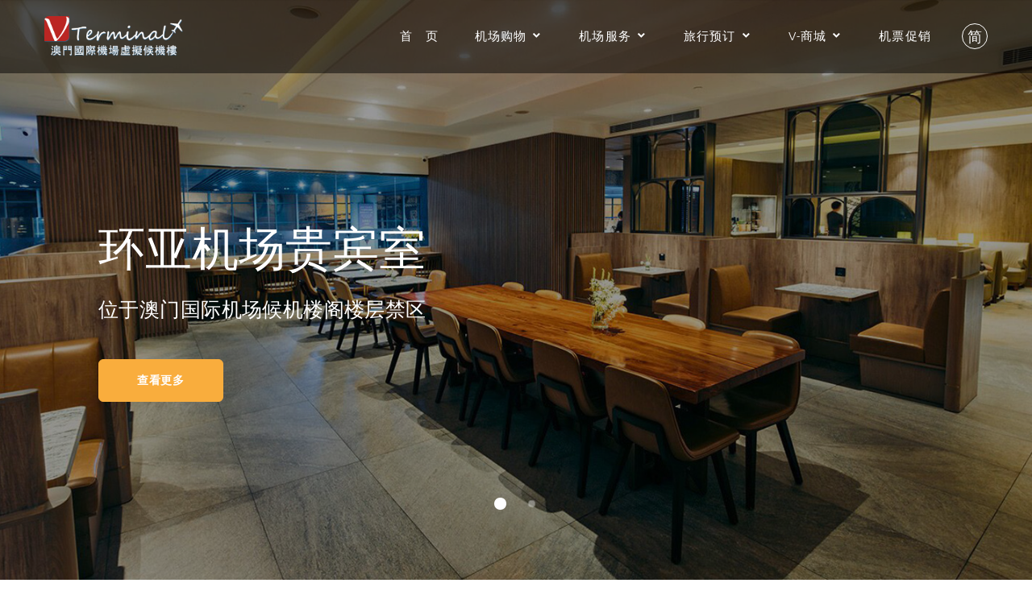

--- FILE ---
content_type: text/html; charset=utf-8
request_url: https://www.ebiz.macau-airport.com/mobile/expresslink/index.html
body_size: 17155
content:
<!DOCTYPE html>
<html lang="en">  
	<head>
        <meta http-equiv="Content-Type" content="text/html; charset=utf-8" />
        <meta name="viewport" content="width=device-width, initial-scale=1.0">
        <title>直通快线-机场服务-澳门国际机场虚拟候机楼</title>
    	<meta name="keywords" content="直通快线-机场服务-澳门国际机场虚拟候机楼" />
		<meta name="description" content="直通快线-机场服务-澳门国际机场虚拟候机楼" /> 
        <link rel="stylesheet" type="text/css" href="/mobile/template/newfile/css/common.css">
        <link rel="stylesheet" type="text/css" href="/mobile/template/newfile/css/header.css">
        <link rel="stylesheet" type="text/css" href="/mobile/template/newfile/css/layout.css">
        <link rel="stylesheet" href="/mobile/template/newfile/css/jquery.datetimepicker.css" />
		<style>
		.mob-vip-pic-info{
			background: rgba(255, 255, 255, 0.61);
			padding: 5px;
		}
		button{
			font-size: .14rem;
		}
		</style>
	</head>  
	<body>
<div class="wait"></div>
<!--导航-->
<div class="mob-header">
  <div class="mob-logo"><a href="/mobile" title=""></a></div>
  <div class="mob-nav"></div>
</div>
<!--导航结束 End-->  
<!--内容-->
<div class="mob-container mob-vip-intro rel">
	<!--上方图片-->
	<div class="mob-picture rel">
  	<img src="/mobile/template/newfile/images/plane.png">
  	<div class="mob-part abs"></div>
  </div>
  <!--上方图片 End-->
  
  <!--中间图标-->
  <div class="mob-ico1 abs"></div>
    <!--中间图标 End-->
  
  <!--主体内容-->
  <div class="mob-content">
    <div class="mob-content-tit auto b">直通快线</div>
        <div class="mob-vip-pic rel auto tc b">
            <img src="/mobile/template/newfile/images/expresslink.jpg"/>
     
            <!-- <p class="mob-vip-pic-info abs b0 ">如需调整预约时间，请 <a class="tdu mob-click" href="#">点击这里</a> 进行修改。</p> -->
        </div>
    </div>
    <div class="mob-vip-main auto">
	<!--<div style="text-align:center;font-size:18px;font-weight:bold;padding:10px;color: #d81c1c;">因应服务提供商安排，网上预订暂停</div> -->
	<p><strong>直通快线</strong></p>
	
     <p style="text-align:justify;">澳门机场快线有限公司是由岐关车路有限公司、通宝旅运集团 （澳门）有限公司及澳门中旅汽车运输股份有限公司强强联合组成，是澳门国际机场唯一为过境旅客提供巴士服务的跨境旅游运输企业。公司本着一贯以团结务实、开拓进取为经营理念，并以安全、快捷、方便、舒适、亲切以及"服务至上"的宗旨，服务广大旅客。运营中的巴士均为高档豪华车辆，为珠三角旅客出入澳门国际机场提供了便利。
  <br> <br>近年来，澳门机场快线有限公司经营业务不断扩展，与澳门国际机场专营股份有限公司推出"直通快线"服务，该服务地点有澳门机场禁区、珠海横琴口岸、拱北口岸、港澳码头、 氹仔客运码头、港珠澳大桥澳门口岸，真正实现空、地、海运输"无缝隙对接"。旅客乘坐机场快线可"一通到底"，免去频繁转车，搬运行李等种种不便，快速通关，为所有经澳门国际机场的过境旅客提供了更快捷的服务。</p>
	 
    </div>
    
	<div class="center-btn-div">
	  <a href="/mobile/expresslink/book.html" class="mob-100-btn">立即预约</a>
    </div>  
	
      <!--遮罩层-->
  <div class="mob-zhezhao"></div>
  <!--End 遮罩层--> 
  
  <!--修改1-->
  <div class="mob-reset1 mob-reset">
    <p class="mob-reset-top f14">直通快线预订修改</p>
    <form id="form_lounge_order">
      <p class="mob-number clear tc f16" style="margin-top:0px;"><span style="display:block; text-align:left; margin-left:30px;">联络人邮件：</span>
        <label>
          <input class="mob-text" type="text" name="order_email">
        </label>
      </p>
      <p class="mob-number clear tc f16"  style="margin-top:0px;"><span style="display:block; text-align:left; margin-left:30px;">订单编号：</span>
        <label>
          <input class="mob-text" type="text" name="order_id">
        </label>
      </p>
      <p class="mob-backInfo auto mt20 tc gr" style=" display:none;"><span>错误信息：</span>您输入的订单编号错误</p>
      <div class="tc mt50 mb30">
      <button class="mob-next-btn" id="button_lounge_order">继续</button>
      <a class="mob-back-btn dib">返回</a>
      </div>
    </form>
  </div>
  <!--End 修改1--> 
  

  
  <!--修改2-->
  <div class="mob-reset2 mob-reset">
    <p class="mob-reset-top f14">直通快线预订修改</p>
    <form method="post">
      <div class="mob-fill-select mt30">
        <div class="mob-fill-day">
          <table width="100%" cellspacing="0">
            <tr>
              <td><span class="f16 b">原始预约时间：</span></td>
            </tr>
            <tr>
              <td><label class="mob-fill-date special"><input readOnly="true" type="text"  name="old_date"></label></td>
            </tr>
            <tr>
              <td><label class="mob-fill-date special"><input readOnly="true" type="text" name="old_time"></label></td>
            </tr>
            <tr>
              <td><span class="f16 b">更改预约时间：</span></td>
            </tr>
            <tr>
              <td><label class="mob-fill-date special"><input id="fill-date" placeholder="0000-00-00" type="text" name="arrangement_date"></label></td>
            </tr>
            <tr>
              <td>
				<select class="booking-select valid" id="arrangement_time" name="arrangement_time">
					<option value="11:30">11:30</option>
					<option value="12:20">12:20</option>
					<option value="15:45">15:45</option>
				 
				</select>
              </td>
            </tr>
          </table>
          <p class="mob-booking-state tc"> <i style="display:none;"><img src="/mobile/template/newfile/images/loading.gif"></i><i  style="display:none;" class="mob-booking-full">预约已满</i><i  style="display:none;" class="mob-booking-free">空闲</i> </p>
        </div>
      </div>
      <div class="tc mt30 mb50">
        <button type="button" class="mob-next-btn" id="next-submit-form">继续</button>     
        
        <a class="mob-back-btn dib">返回</a>
      </div>
    </form>
  </div>
  <!--End 修改2--> 

  <!--修改3-->
  <div class="mob-reset3 mob-reset tc rel">
    <p class="mob-reset-top tl f14">直通快线预订修改</p>
    <p><img src="/mobile/template/newfile/images/reset3-yes.jpg" /></p>
    <p class="mob-reset3-con">修改成功</p>
    <form>
      <button type="button" id="close-reset3" class="mob-next-btn dib">继续</button>
    </form>
  </div>
  <!--End 修改3--> 
    
  </div>
  <!--主体内容 End-->
</div>
<!--内容 End-->
<style>
.pay-logo-div img{
	width:30px;
	margin-right:10px;
	vertical-align: middle;
}
.pay-logo-div{
 
	padding: 3px 10px;
	display:inline-block;
    border-radius: 8px;
	margin-bottom:10px;
}
 
</style>

<!--footer-->
<div class="mob-footer">




 
    	<div class="footer-cont clear">
		<div class="pay-logo-div">
			<img src="/mobile/template/newfile/images/pay-logo/mas.png" /> 
			<img src="/mobile/template/newfile/images/pay-logo/visa.png" style="width:45px;"/>	
			<img src="/mobile/template/newfile/images/pay-logo/yl.png" />
			<img src="/mobile/template/newfile/images/pay-logo/alipay.png" />
			<img src="/mobile/template/newfile/images/pay-logo/mpay.png" />
			<img src="/mobile/template/newfile/images/pay-logo/wechatpay.png" />
		</div>
  <p class="condition tc">
                <a href="https://www.macau-airport.com/cn" >澳门国际机场</a>
                                	                    <a href="mailto:vterminal@macau-airport.com" target="_self">联系我们</a>
                                                    	                    <a href="/mobile/ebiz/disclaimer.html" target="_self">免责声明</a>
                                                    	                    <a href="/mobile/ebiz/privacyPolicy.html" target="_self">隐私政策</a>
                                                    	                    <a href="/mobile/ebiz/termsCondition.html" target="_self">使用条款</a>
                                                    	                    <a href="/mobile/ebiz/aboutUs.html" target="_self">关于我们</a>
                                    					
	</p>
  <p>澳门互联网服务牌照 1/2013</p>
  <p>© 2013 澳门国际机场版权所有</p>
</div>
</div>
<!--footer End--> 

<!--隐藏导航-->
<nav class="mob-nav-list">
  <div class="mob-nav-back"></div>
  <div class="mob-nav-back-block"></div>
  <dl>
    <dt>
        	<a href="?lang=en">English</a>
                       
        	<a href="?lang=mo">繁體中文</a>
                       
        	
        <a class="mob-active" href="javascript:;">简体中文</a>
                       
  
    </dt>  

 

<dd><a href="javascript:void(0);">机场购物</a>
    <ul class="mob-subnav-list">
		              <a href="https://www.shopping.macau-airport.com/goodshop/?___store=goodshop_chinese">澳门好店</a>	  
		  		  
    </ul>
</dd>


	
<dd><a href="javascript:void(0);">机场服务</a>
    <ul class="mob-subnav-list">
    <!--	<li> <a href="/mobile/freeParking/index.html">泊车优惠</a></li>  -->
	    <li> <a href="/mobile/meetandgreet/index.html?lang=cn">尊贵接送机服務</a></li>
        <li> <a href="/mobile/lounge/index.html?lang=cn">环亚机场贵宾室</a></li>
		<li> <a href="/mobile/loungeFirst/index.html?lang=cn">环亚优逸庭</a></li>
        <li><a href="/mobile/limousine/index.html?lang=cn">豪华专车服务</a></li>
        <li><a href="/mobile/expresslink/index.html?lang=cn">直通快线</a></li>
 
		
															 
					                    <li><a target="_blank" href="https://www.macau-airport.com/cn/passenger-guide/web-check-in">网上值机</a></li>
								
		
		
		
    <!--    <li><a href="/mobile/viproom/index.html">目的地机场贵宾室</a></li> -->
		<!--
	    <li><a href="/mobile/luggagent/macau.html?lang=cn">行李运送服务</a></li>
		-->
    </ul>
</dd>











<dd><a href="javascript:void(0);">旅行预订</a>
    <ul class="mob-subnav-list">
           <li><a href="/mobile/ticket?lang=cn">机票比价</a></li>
           <li><a href="/mobile/hotel/index.html?lang=cn">全球酒店</a></li>
		 
		   <li><a href="/mobile/insurance/index.html?lang=cn">旅游保险服务</a></li>
		   <li><a href="/mobile/klook/index.html?lang=cn">目的地机场接送</a></li>
           <li><a href="/mobile/luggagent/globals.html?lang=cn">行李运送服务</a></li>
		   <li><a href="/mobile/trip/index.html?lang=cn">火车票</a></li>
    </ul>
</dd>





<dd><a href="javascript:void(0);">V-商城</a>
    <ul class="mob-subnav-list">
		    
		   <li><a href="https://www.shopping.macau-airport.com/special-offers/catalog/category/view/s/limousine/id/111/?___store=special_chinese">专车服务</a></li>
		   	
	
 
		    
		   <li><a href="https://www.shopping.macau-airport.com/special-offers/catalog/category/view/id/80/?___store=special_chinese">购物</a></li>
		    
		   
	 
		   
    </ul>
</dd>

<dd><a href="/mobile/airline/index.html?lang=cn">机票促销</a></dd>
<!--<dd><a href="javascript:void(0);">澳门自由行</a>
    <ul class="mob-subnav-list">
             <li><a href="/mobile/klook/macau.html?id=1&lang=cn">地道美食</a></li>
             <li><a href="/mobile/klook/macau.html?id=2&lang=cn">交通服务</a></li>
		    <li><a href="/mobile/klook/macau.html?id=3&lang=cn">特色活动</a></li>
		    <li><a href="/mobile/klook/macau.html?id=4&lang=cn">景点门票</a></li>
			<li><a href="/mobile/klook/macau.html?id=5&lang=cn">一日游</a></li>
			<li><a href="/mobile/klook/macau.html?id=6&lang=cn">上网卡</a></li>

			
    </ul>
</dd> -->
    <dd>&nbsp;</dd>
  </dl>
</nav>
<!--隐藏导航 End--> 
<script type="text/javascript">
var mobileAgent = new Array("iphone", "ipod", "ipad", "android", "mobile", "blackberry", "webos", "incognito", "webmate", "bada", "nokia", "lg", "ucweb", "skyfire","macaupay");
var browser = navigator.userAgent.toLowerCase();
var isMobile = false; 
for (var i=0; i<mobileAgent.length; i++){ 
	if (browser.indexOf(mobileAgent[i])!=-1){ 
		isMobile = true;			
		break;
	} 
}
var urlLanguage = "cn";
if(isMobile == false)
{
	location.href = 'http://www.ebiz.macau-airport.com?lang='+urlLanguage;	
}
</script> 
<script src="/mobile/template/newfile/js/jquery.js"></script>
<script src="/mobile/template/newfile/js/jquery.datetimepicker.full.min.js"></script>
<script src="/mobile/template/newfile/js/jquery.validate.js"></script>
<script src="/mobile/template/newfile/js/main.js"></script>
<!--日期选择-->
<script>
var method = 0;
var order_time_number = 0;
$(function(){
	$("input[name=order_email]").click(function(){$('p.mob-backInfo').hide();$(this).val('');});
	$("input[name=order_id]").click(function(){$('p.mob-backInfo').hide();$(this).val('');});
	$("#button_lounge_order").bind('click',function(){
		var $button = $(this);
		var $form = $("#form_lounge_order");
		$.ajax({
			type:'POST',
			url: "/mobile/expresslink/get_order.html",
			data: $form.serializeArray(),
			dataType: "json",
			cache: false,
			success: function(data) {
				if(data != 0)
				{
					$('.mob-reset1').hide();
					$('.mob-reset2').show();				
					$("input[name=old_date]").attr('value',data.order_date);
					$("input[name=old_time]").attr('value',data.order_time);
					method = data.order_type;
					order_time_number = data.order_time_number;
				}
				else
				{
					$('.mob-backInfo').show();
				}
			}
		});
		return false;
	});

	$('#next-submit-form').bind('click',function(){
		var $form = $(this).parents('form');
		$.ajax({
			type:'POST',
			url: "/mobile/expresslink/update_order.html",
			data: $form.serializeArray(),
			dataType: "json",
			cache: false,
			success: function(data) {
				if(data == 0)
				{
					$('.mob-reset1').hide();
					$('.mob-reset2').hide();
					$('.mob-reset3').show();
					$('#mob-reset31').hide();
					$('#mob-reset32').show();
				}
				else
				{
					$('.mob-reset1').hide();
					$('.mob-reset2').hide();
					$('.mob-reset3').show();
					$('#mob-reset31').show();
					$('#mob-reset32').hide();
				}
				return false;
			}
		});
	});
	
	$('#close-reset3').bind('click',function(){
		$('.mob-reset3').hide();
		$('.mob-zhezhao').hide();
		 window.location.reload();
	});
	
});
	
</script>
<!--日期选择-->

<!--日期选择--> 
<script>
jQuery.datetimepicker.setLocale('cn');
//获取年月日，时分秒
var date=15;
var hours=20;		
/*日期的调整*/
	jQuery('#fill-date').datetimepicker({
		 i18n:{
			de:{
			 months:[
				'Januar','Februar','März','April',
				'Mai','Juni','Juli','August',
				'September','Oktober','November','Dezember',
			 ],
			 dayOfWeek:[
				"So.", "Mo", "Di", "Mi", 
				"Do", "Fr", "Sa.",
			 ]
			}
		 },
		 timepicker:false,
		 minDate:'-1969/12/31',
		 format:'Y-m-d'
	});	
	jQuery('#fill-time').datetimepicker({
	datepicker:false,
	format:'H:i'
	});
/*日期的调整 end*/

//选择日期时候，判断合法的时间段
 $(document).ready(function(){
	$('#fill-date').change(function(){
		var current_data = "2026-01-17";
		var current_time = "1913";
		var value_data = $('#fill-date').val();
		
		if(value_data == current_data)
		{
			
			if(method == 1)
			{
				if(order_time_number >= 1130)
				{
					$("#arrangement_time option[value='11:30']").remove(); 	
				}
				if(order_time_number >= 1220)
				{
					$("#arrangement_time option[value='12:20']").remove(); 	
				}
				if(order_time_number >= 1545)
				{
					$("#arrangement_time option[value='15:45']").remove(); 	
				}
			 
			}
			else
			{
				if(order_time_number >= 1200)
				{
					$("#arrangement_time option[value='12:00']").remove(); 	
				}
				if(order_time_number >= 1515)
				{
					$("#arrangement_time option[value='15:15']").remove(); 
					var list='<option value="">--------</option>';
					$("#arrangement_time").html(list);
				}
			}
		}
		else
		{
			  if(method==1){
					var list='<option value="11:30">11:30</option>';
					list+="<option value='12:20'>12:20</option>";
					list+="<option value='15:45'>15:45</option>";
				 
					$("#arrangement_time").html(list);
		
			  }else if (method==2){
					var list='<option value="12:00">12:00</option>';
					list+="<option value='15:15'>15:15</option>";
					$("#arrangement_time").html(list);
			  }	
		}
		
	})	
 });


</script> 
<!--日期选择-->     
        
	</body>
</html>

--- FILE ---
content_type: text/html; charset=utf-8
request_url: https://www.ebiz.macau-airport.com/?lang=cn
body_size: 52174
content:
 
<!DOCTYPE html>
<html class="wide wow-animation" lang="en">
<head>
<title>V-Terminal</title>
<meta name="format-detection" content="telephone=no">
<meta name="viewport" content="width=device-width height=device-height initial-scale=1.0 maximum-scale=1.0 user-scalable=0">
<meta http-equiv="X-UA-Compatible" content="IE=edge">
<meta charset="utf-8">
<link rel="icon" href="/template/newfile/images/home/favicon.png" type="image/x-icon">
<link rel="stylesheet" href="/template/newfile/css/head-foot.css" />
<!-- Stylesheets-->

<style>
.table-info-list{
	text-align:left;
	margin-bottom:70px;
}
.table-info .more-btn{
	bottom: 30px;
    position: absolute;
    width: 150px;
    margin-left: -75px;
}  
.quote-classic-avatar{
	width:100px;
	height:100px;
}
.quote-classic-info{
	text-align:center;
}
.quote-classic-meta{
	justify-content: center;
	flex-direction: column;
}

@media (min-width: 1200px) {
	.rd-navbar-minimal.rd-navbar-static .rd-navbar-main {
		padding: 30px 0;
	}

}

.rd-navbar-minimal-wide.rd-navbar-static .rd-navbar-main {
	padding: 54px 0;
}

@media (max-width: 1200px) {
#rd-navbar-lan>.lan-select-div{
 
	margin-top: -15px;
  
}
}
.rd-navbar-static.rd-navbar--is-stuck,
.rd-navbar-static.rd-navbar--is-clone {
	display:block !important;
}




.popWindow .xc_layer{position: fixed; top: 0; left: 0; width: 100%; height: 100%; background-color: #666666; opacity: 0.5; z-index: 2147000000;}
    .popWindow .popBox {
        position: fixed;
    left: 50%;
    top: 35%;
    background-color: rgba(255, 255, 255, 0.95);
    z-index: 2147000001;
    width: 770px;
    margin-left: -385px;
    margin-top: -150px;
    border-radius: 5px;
    font-weight: bold;
    color: #535e66;
    }
.popWindow .popBox .titleBox{ line-height: 30px; padding: 14px 30px; border-bottom: solid 1px #eef0f1;}
.popWindow .popBox .titleBox .title{font-size: 20px; display: block; float: left; height: 30px; position: relative;}
.popWindow .popBox .titleBox .clsBtn{display: block; cursor: pointer; width: 12px; height: 12px; position: absolute; top: 22px; right: 30px;background: url([data-uri]) -48px -96px no-repeat;}
.popWindow .popBox .txtBox{margin: 30px 30px; }
.popWindow .popBox .txtBox .bigIcon{float: left; margin-right: 20px; width: 48px; height: 48px; background-image: url([data-uri]); background-repeat: no-repeat; background-position: 48px 0; }
.popWindow .popBox .txtBox p{ font-size: 16px;
line-height: 1.7;
margin-top: 16px;
overflow-x: hidden;
overflow-y: auto;
text-align: justify;}
.popWindow .popBox .txtBox p input{width: 364px; height: 30px; border: solid 1px #eef0f1; font-size: 18px; margin-top: 6px;}
.popWindow .popBox .btnArea{border-top: solid 1px #eef0f1;}
.popWindow .popBox .btnGroup{float: right;}
.popWindow .popBox .btnGroup .myButton{margin-top: 14px; margin-right: 10px;}
.popWindow .popBox .myButton{display: block; cursor: pointer; float: left; width: 95px; height: 35px; line-height: 35px; text-align: center; color: #FFFFFF; border-radius: 5px; margin: 10px;}
.popWindow .popBox .myButton.ok{background-color: #130075; color: #FFFFFF;}
.popWindow .popBox .myButton.cancel{background-color: #546a79; color: #FFFFFF;}


@media (min-width:800px){
.popWindow .popBox .bigIcon { display:none;}
.popWindow .popBox .txtBox .bigIcon { display:block;}
}

@media (max-width:800px) {
.popWindow .popBox .txtBox .bigIcon { display:none;}
.popWindow .popBox{position: fixed; left: 5%; top: 2%; background-color:rgba(255, 255, 255, 0.95);; z-index: 2147000001; width: 90%; border-radius: 5px; font-weight: bold; color: #535e66;margin-left: -0;
margin-top: 0;}
.popWindow .popBox .bigIcon{float: left;    margin-right: 10px; width: 28px;height: 28px;background-size: 200%;background-image: url([data-uri]); background-repeat: no-repeat; background-position: 48px 0;}
.popWindow .clear{clear:both;}
}



</style>
</head>
<body>
<div class="page"><!-- FScreen-->
  <section class="section page-header-navbar rd-navbar-outer jumbotron-classic bg-gray-700">
    <link rel="stylesheet" type="text/css" href="https://fonts.googleapis.com/css?family=Ubuntu:300,700,800%7COswald:300,400,500">

<link href="https://cdn.jsdelivr.net/npm/bootstrap@5.3.3/dist/css/bootstrap.min.css" rel="stylesheet" integrity="sha384-QWTKZyjpPEjISv5WaRU9OFeRpok6YctnYmDr5pNlyT2bRjXh0JMhjY6hW+ALEwIH" crossorigin="anonymous">

<link rel="stylesheet" href="/template/newfile/css/home/all.css">
<link rel="stylesheet" href="/template/newfile/css/home/fonts.css">
<link rel="stylesheet" href="/template/newfile/css/home/style.css" id="main-styles-link">



<header class="section page-header"><!-- RD Navbar-->
      <div class="rd-navbar-wrap" style="background: rgb(0 0 0 / 50%);">
        <nav class="rd-navbar rd-navbar-minimal rd-navbar-minimal-wide" data-layout="rd-navbar-fixed" data-sm-layout="rd-navbar-fixed" data-md-layout="rd-navbar-fixed" data-md-device-layout="rd-navbar-fixed" data-lg-layout="rd-navbar-fixed" data-lg-device-layout="rd-navbar-fixed" data-xl-layout="rd-navbar-static" data-xl-device-layout="rd-navbar-fixed" data-xxl-layout="rd-navbar-static" data-xxl-device-layout="rd-navbar-static" data-lg-stick-up-offset="46px" data-xl-stick-up-offset="46px" data-xxl-stick-up-offset="46px" data-lg-stick-up="true" data-xl-stick-up="true" data-xxl-stick-up="true">
          <div class="rd-navbar-main-outer">
            <div class="rd-navbar-main"><!-- RD Navbar Panel-->
              <div class="rd-navbar-panel"><!-- RD Navbar Toggle-->
                <button class="rd-navbar-toggle" data-rd-navbar-toggle=".rd-navbar-nav-wrap"><span></span></button>
                <!-- RD Navbar Brand--><a class="rd-navbar-brand" href="/"><img src="/template/newfile/images/home/white-logo.png" alt="" width="246" height="44" srcset="/template/newfile/images/home/white-logo.png 2x"/></a></div>
              <div class="rd-navbar-main-element">
                <div class="rd-navbar-nav-wrap"><!-- RD Navbar Nav-->
                  <ul class="rd-navbar-nav">
                    <li class="rd-nav-item"><a class="rd-nav-link" href="/index.html?lang=cn">首　页</a></li>
                    <li class="rd-nav-item"><a class="rd-nav-link" href="#">机场购物</a>
                      <ul class="rd-menu rd-navbar-dropdown">
                   
                                    
						<li class="rd-dropdown-item"><a class="rd-dropdown-link"  href="https://www.shopping.macau-airport.com/goodshop/?___store=goodshop_chinese">澳门好店</a></li>
					 
                      </ul>
					</li>
                    <li class="rd-nav-item"><a class="rd-nav-link" href="#">机场服务</a><!-- RD Navbar Dropdown-->
                      <ul class="rd-menu rd-navbar-dropdown">
 
						<li class="rd-dropdown-item"><a class="rd-dropdown-link" href="/meetandgreet/index.html?lang=cn">尊贵接送机服务</a></li>
						<li class="rd-dropdown-item"><a class="rd-dropdown-link" href="/lounge/index.html?lang=cn">环亚机场贵宾室</a></li>
						<li class="rd-dropdown-item"><a class="rd-dropdown-link" href="/loungeFirst/index.html?lang=cn">环亚优逸庭</a></li>
						<li class="rd-dropdown-item"><a class="rd-dropdown-link" href="/limousine/index.html?lang=cn">豪华专车服务</a></li>
						<li class="rd-dropdown-item"><a class="rd-dropdown-link" href="/expresslink/index.html?lang=cn">直通快线</a></li>
																	 
												<li class="rd-dropdown-item"><a class="rd-dropdown-link" target="_blank" href="https://www.macau-airport.com/cn/passenger-guide/web-check-in">网上值机</a></li>
												<!--
					    <li class="rd-dropdown-item"><a class="rd-dropdown-link" href="/luggagent/macau.html?lang=cn">行李运送服务</a></li>
						-->
                      </ul>
					       
                    </li>
                    <li class="rd-nav-item"><a class="rd-nav-link" href="#">旅行预订</a><!-- RD Navbar Dropdown-->
                      <ul class="rd-menu rd-navbar-dropdown">
						<li class="rd-dropdown-item"><a class="rd-dropdown-link" href="/ticket?lang=cn">机票比价</a></li>
						<li class="rd-dropdown-item"><a class="rd-dropdown-link" href="/hotel/index.html?lang=cn">全球酒店</a></li>
        
						<li class="rd-dropdown-item"><a class="rd-dropdown-link"  href="/insurance/index.html?lang=cn">旅游保险</a></li>
						<li class="rd-dropdown-item"><a class="rd-dropdown-link"  href="/klook/index.html?lang=cn">目的地机场接送</a></li>
						<li class="rd-dropdown-item"><a class="rd-dropdown-link"  href="/luggagent/globals.html?lang=cn">行李运送服务</a></li>
						<li class="rd-dropdown-item"><a class="rd-dropdown-link"  href="/trip/index.html?lang=cn">火车票</a></li>
                      </ul>
                    </li>
    
 
                    <li class="rd-nav-item"><a class="rd-nav-link" href="#">V-商城</a><!-- RD Navbar Megamenu-->
                      <ul class="rd-menu rd-navbar-dropdown">
						  
						<li class="rd-dropdown-item"><a class="rd-dropdown-link" href="https://www.shopping.macau-airport.com/special-offers/catalog/category/view/s/limousine/id/111/?___store=special_chinese">专车服务</a></li>						
						<li class="rd-dropdown-item"><a class="rd-dropdown-link" href="https://www.shopping.macau-airport.com/special-offers/catalog/category/view/id/80/?___store=special_chinese">购物</a></li>
				 
	  
						        
			 		 
                      </ul>
                    </li>
                    <li class="rd-nav-item"><a class="rd-nav-link"  href="/airline/index.html?lang=cn">机票促销</a></li>
					
                  </ul>
				  
                </div>
                <!-- RD Navbar Search-->
                <div class="rd-navbar-search" id="rd-navbar-lan">
                  <button class="rd-navbar-search-toggle rd-navbar-fixed-element-2" data-rd-navbar-toggle="#rd-navbar-search-1">
					<span style="border: 1px solid #fff; border-radius: 50%;display: block;font-size:18px;">
					  简		
					</span>
				  </button>
                  <div class="lan-select-div">
											   
							<div><a href="?lang=en">English</a></div>
						
																	   
							<div><a href="?lang=mo">繁體中文</a></div>
						
																								<div class="lan-active"><a href="?lang=cn">简体中文</a></div>	 
											              
				  </div>
                </div>
              </div>
            </div>
          </div>
        </nav>
      </div>
    </header>
 
    <div class="swiper-container swiper-slider swiper-slider-minimal" data-loop="true" data-autoplay="9000" data-simulate-touch="false">
      <div class="swiper-wrapper" >
        <div  class="swiper-slide" data-slide-bg="/template/newfile/images/home/banner-1.jpg">
          <div class="swiper-slide-caption">
            <div class="container">
              <div class="row">
                <div class="col-md-10 col-xl-8">
                  <div class="heading-decorate-wrap">
                    <h1 class="heading-decorate "> 
						<div class="heading-decorate-main">环亚机场贵宾室</div>
						
					</h1>
					<div class="font-weight-light" style="font-size:25px;color:#fff;margin-top:20px">位于澳门国际机场候机楼阁楼层禁区</div>
					
                    <a class="button button-secondary button-winona" href="/lounge/index.html" data-wow-delay=".4s">查看更多</a>
					</div>
                </div>
              </div>
            </div>
          </div>
        </div>
		
 
		
		
		
        <div class="swiper-slide" data-slide-bg="/template/newfile/images/home/banner-3.jpg">
          <div class="swiper-slide-caption">
            <div class="container">
              <div class="row">
                <div class="col-md-10 col-xl-8">
                  <div class="heading-decorate-wrap">
                    <h1 class="heading-decorate "> 
						<div class="heading-decorate-main">机场豪华专车服务</div>
						
					</h1>
					<div class="font-weight-light" style="font-size:25px;color:#fff;margin-top:20px">点对点到达澳门市区，氹仔市区及路环等目的地</div>
					
                    <a class="button button-secondary button-winona" href="/limousine/index.html" data-wow-delay=".4s">查看更多</a></div>
                </div>
              </div>
            </div>
          </div>
        </div>
 
      </div>
      <div class="swiper-pagination swiper-pagination-custom"></div>
    </div>
  </section>
  <section class="section section-lg">
    <div class="container">
      <div class="row row-50 justify-content-center justify-content-lg-between flex-lg-row-reverse align-items-center">
        <div class="col-md-10 col-lg-6 col-xxl-5">
          <div class="heading-decorate-wrap">
            <h3 class="heading-decorate"><span class="heading-decorate-symbol font-weight-ubold"><i class="fas fa-plane-departure" style="font-size:0.8em"></i></span><span class="heading-decorate-main">环亚机场贵宾室</span></h3>
            <p class="wow-outer"><span class="wow slideInDown" data-wow-delay=".05s">宽敞的贵宾室占地超过 6,500 平方尺，位于 9/9A 登机闸口上方的阁楼层。 无论是商务还是休闲旅行的途中，环亚机场贵宾室为旅客打造顺畅而愉快的旅行体验。 全天供应的食品和饮料选择包括新鲜烹制的热食，如即制面档和沙律吧； 从新鲜泡制咖啡到酒精饮料（啤酒、葡萄酒、伏特加、杜松子酒、白兰地等）供客人免费享用。 还提供免费高速 Wi-Fi 和电话以及最新的航班信息。</span></p>
            <p class="wow-outer"><span class="wow slideInDown" data-wow-delay=".1s">&nbsp;</span></p>
            <div class="wow-outer button-outer"><a class="button button button-primary button-winona wow slideInDown" data-wow-delay=".1s" href="/lounge/index.html">立即预订</a></div>
          </div>
        </div>
        <div class="col-md-10 col-lg-6">
          <div class="block-modern">
            <div class="block-modern-overlay"></div>
            <div class="block-modern-image"><img class="img-responsive wow slideInLeft" src="/template/newfile/images/home/service-1.jpg" alt="" width="570" height="368"/></div>
          </div>
        </div>
      </div>
    </div>
  </section>
  
  <section class="section section-lg text-center bg-primary-gradient">
    <div class="container">
      <div class="row justify-content-center">
        <div class="col-sm-10 col-md-12">
          <div class="box-cta-thin">
            <h3 class="wow-outer"><span class="wow slideInRight">V-商城全新上线, 快来扫货吧!</span></h3>
            <div class="wow-outer button-outer"><a class="button button-secondary button-winona wow slideInLeft"
                                    
						 href="https://www.shopping.macau-airport.com/special-offers/?___store=special_chinese"
					  
			>立即抢购</a></div>
          </div>
        </div>
      </div>
    </div>
  </section>
  
  
  <section class="section section-lg">
    <div class="container">
      <div class="row row-50 justify-content-center justify-content-lg-between flex-lg-row-reverse align-items-center">
        <div class="col-md-10 col-lg-6 col-xxl-5">
          <div class="heading-decorate-wrap">    
            <h3 class="heading-decorate"><span class="heading-decorate-symbol font-weight-ubold"><i class="fas fa-car" style="font-size:0.8em"></i></span><span class="heading-decorate-main">机场豪华专车服务</span></h3>
            <p class="wow-outer"><span class="wow slideInDown" data-wow-delay=".05s">澳门国际机场豪华专车依据航班抵澳时间为旅客提供高效率的交通接送安排，旅客随到随走，无须等待，并于台风及恶劣天气下维持运作。</span></p>
            <p class="wow-outer"><span class="wow slideInDown" data-wow-delay=".1s">旅客可由澳门国际机场出发，点对点到达澳门市区、凼仔市区及路环等目的地。合理的收费价格是服务的其中一项特色，从澳门国际机场到澳门市区每程只需澳门币220元，到凼仔市区或路环每程只需澳门币170元。</span></p>
            <div class="wow-outer button-outer"><a class="button button button-primary button-winona wow slideInDown" data-wow-delay=".1s" href="/limousine/index.html">立即预订</a></div>
          </div>
        </div>
        <div class="col-md-10 col-lg-6">
          <div class="block-modern">
            <div class="block-modern-overlay"></div>
            <div class="block-modern-image"><img class="img-responsive wow slideInLeft" src="/template/newfile/images/home/service-2.jpg" alt="" width="570" height="368"/></div>
          </div>
        </div>
      </div>
    </div>
  </section> 
  
  
  <!-- Pricing-->
  <section class="section section-lg text-center bg-primary-gradient">
    <div class="container">
      <div class="heading-decorate-wrap text-center">
        <h3 class="heading-decorate"><span class="heading-decorate-main">更多服务</span></h3>
      </div>
      <div class="table-info-group wow-outer">
        <article class="table-info"> 
          <div class="table-info-icon"><span class="icon"><i class="fas fa-suitcase-rolling"></i></span></div>
          <h5 class="table-info-title"><a href="/meetandgreet/index.html">尊贵接送机服务</a></h5>
          <ul class="table-info-list">
            <li>为旅客提供一对一专人接送机服务，协助完成出入境手续及程序</li>
 
            <li> </li>
     
          </ul>
          <a class="button button-sm button-default button-winona more-btn" href="/meetandgreet/index.html">查看更多</a></article>
        <article class="table-info">
          <div class="table-info-icon"><span class="icon"><i class="fas fa-bus"></i></span></div>
          <h5 class="table-info-title"><a href="/expresslink/index.html">直通快线</a></h5>
          <ul class="table-info-list">
            <li>旅客乘坐机场快线可「一通到底」，免去频繁转车，搬运行李等种种不便，快速通关。</li>
            <li> </li>
            
          </ul>
          <a class="button button-sm button-default button-winona more-btn" href="/expresslink/index.html">查看更多</a></article>
		  
		  
        <article class="table-info">
          <div class="table-info-icon"><span class="icon "><i class="fas fa-couch"></i></span></div>
          <h5 class="table-info-title"><a href="/loungeFirst/index.html">环亚优逸庭</a></h5>
          <ul class="table-info-list">
            <li></li>
            <li>拥有多样个性化服务和精致的餐饮选择，在精心设计的环境下尽情享受地道的澳门美食。</li>
          </ul>
          <a class="button button-sm button-default button-winona more-btn" href="/loungeFirst/index.html">查看更多</a></article>
		  
		  
        <article class="table-info">
          <div class="table-info-icon"><span class="icon"><i class="fas fa-thumbs-up"></i></span></div>
          <h5 class="table-info-title">
		                  
		  <a href="https://www.shopping.macau-airport.com/goodshop/?___store=goodshop_chinese">澳门好店</a>		 
		  		  </h5>
          <ul class="table-info-list">
            <li>店内展销多个澳门品牌合共超过200款文创产品，向旅客及市民展现澳门的文化及创意，同时欢迎旅客将澳门特色产品带回家。</li>
          </ul>
		  
		  
		  
		                  
		  <a class="button button-sm button-default button-winona more-btn"  href="https://www.shopping.macau-airport.com/goodshop/?___store=goodshop_chinese">查看更多</a>		 
		  		  
		  </article>
      </div>
    </div>
  </section>
 
 
  <!-- 3 Column Layout-->
  <section class="section section-lg text-center">
    <div class="container">
      <div class="heading-decorate-wrap text-center">
        <h3 class="heading-decorate"><span class="heading-decorate-symbol font-weight-ubold">V</span><span class="heading-decorate-main">V-商城 热门品牌</span></h3>
      </div>
      <!-- Owl Carousel-->
      <div class="owl-carousel wow fadeIn" data-items="1" data-md-items="2" data-lg-items="3" data-dots="true" data-nav="false" data-loop="true" data-margin="30" data-stage-padding="0" data-mouse-drag="false">
        <blockquote class="quote-classic">
		
		                
						<a href="https://www.shopping.macau-airport.com/special-offers/shopping/macau-3d-printing-miniature.html?___store=special_chinese">
					<div class="quote-classic-meta">
            <div class="quote-classic-avatar"><img src="/template/newfile/images/home/shop-1.jpg?t=1" alt="" width="100" height="100"/></div>
            <div class="quote-classic-info"><cite class="quote-classic-cite">澳门文创模型</cite>
              <p class="quote-classic-caption"></p>
            </div>
          </div>
		</a>
        </blockquote>
      
        <blockquote class="quote-classic">
		                
						<a href="https://www.shopping.macau-airport.com/special-offers/shopping/portuguese-sardines.html?___store=special_chinese">
				
          <div class="quote-classic-meta">
            <div class="quote-classic-avatar"><img src="/template/newfile/images/home/shop-3.png" alt="" width="100" height="100"/></div>
            <div class="quote-classic-info"><cite class="quote-classic-cite">澳门葡式辣鱼店</cite>
              <p class="quote-classic-caption"></p>
            </div>
          </div>
        </a> 
        </blockquote>
		
		
      
        <blockquote class="quote-classic">
		                
						<a href="https://www.shopping.macau-airport.com/special-offers/shopping/souvenirs.html?store=special_chinese">
				
          <div class="quote-classic-meta">
            <div class="quote-classic-avatar"><img src="/template/newfile/images/home/shop-4.png" alt="" width="100" height="100"/></div>
            <div class="quote-classic-info"><cite class="quote-classic-cite">惠顺行</cite>
              <p class="quote-classic-caption"></p>
            </div>
          </div>
        </a> 
        </blockquote>	
		
		
       
      </div>
    </div>
  </section>
   
<div class="preloader">
  <div class="preloader-logo"><img src="/template/newfile/images/home/default-logo.png" alt="" width="246" height="44" srcset="/template/newfile/images/home/default-logo.png 2x"/></div>
  <div class="preloader-body">
    <div id="loadingProgressG">
      <div class="loadingProgressG" id="loadingProgressG_1"></div>
    </div>
  </div>
</div>

<!--footer s-->
<!--
<script src='https://s3.pstatp.com/cdn/expire-1-M/jquery/3.3.1/jquery.min.js'></script>
-->

<script src="https://cdn.jsdelivr.net/npm/jquery@3.7.1/dist/jquery.min.js"></script>
<!--
<script src="https://code.jquery.com/jquery-migrate-3.3.0.js"></script>
-->

<script src="https://cdn.jsdelivr.net/npm/jquery-migrate@3.5.2/dist/jquery-migrate.min.js"></script>
<script src="/template/newfile/js/home/core.min.js"></script>

<script src="/template/newfile/js/home/script.js"></script>

<script src="https://cdn.jsdelivr.net/npm/bootstrap@5.3.3/dist/js/bootstrap.min.js" integrity="sha384-0pUGZvbkm6XF6gxjEnlmuGrJXVbNuzT9qBBavbLwCsOGabYfZo0T0to5eqruptLy" crossorigin="anonymous"></script>
 <script src="https://cdn.jsdelivr.net/npm/bootstrap@5.3.3/dist/js/bootstrap.bundle.min.js" integrity="sha384-YvpcrYf0tY3lHB60NNkmXc5s9fDVZLESaAA55NDzOxhy9GkcIdslK1eN7N6jIeHz" crossorigin="anonymous"></script>


<style type="text/css">
.copyright p{
	padding-left:120px;
}
.copyright div{
	position:absolute;
	top:-10px;
	left:0;
	z-index:100;
}
.copyright div img{
	border:0;
}
.footer-right{
	position: absolute;
	top: 0;
	right: 0;
	z-index:1000;
	margin-top: 20px;
}
.pay-logo-div img{
	width:30px;
	margin-right:10px;
	vertical-align: middle;
}
.pay-logo-div{
 
	padding: 5px 15px;
	display:inline-block;
    border-radius: 8px;
}
.pay-label{
	color:#d0cece;
}
.copyright p{
    margin-top:0px;
}
</style>
    <div class="footer">
    	<div class="footer-cont clear">
		<div class="pay-logo-div">
									<span class="pay-label">使用下列方式安全付款：</span>
									<img src="/template/newfile/images/pay-logo/mas.png" />
			<img src="/template/newfile/images/pay-logo/visa.png" style="width:45px;" />
			<img src="/template/newfile/images/pay-logo/yl.png" />
			<img src="/template/newfile/images/pay-logo/alipay.png" />
			<img src="/template/newfile/images/pay-logo/mpay.png" />
			<img src="/template/newfile/images/pay-logo/wechatpay.png" />
		</div>
    	<div class="footer-cont clear">
      	<div class="copyright">
        	<div class="macau-airport"><a href="http://www.macau-airport.com/cn" target="_blank"><img src="/template/newfile/images/macau-airport.png" /></a></div>
			<p>© 2013 澳门国际机场版权所有. 此网站由机场信息管理技术有限公司维护。</p>
			<p>澳门互联网服务牌照 1/2013.</p>
		</div>
        
        <div class="footer-right">
            <!--语言切换-->
            <div class="language">
				                	                   
                                	                   
                                	                    	<p><b>简体中文</b></p>
					                   
                              <ul>
                                	                    	<li><a href="?lang=en"><b>English</b></a></li>
					                     
                                	                    	<li><a href="?lang=mo"><b>繁體中文</b></a></li>
					                     
                                	                     
                              </ul>
            </div>
            <!--语言切换 End--> 
          
            <!--底部导航 s-->
            <ul class="footer-nav">
            
                                	                    <li><a href="mailto:vterminal@macau-airport.com" target="_self">联系我们</a></li> 
                                                    	                    <li><a href="/ebiz/disclaimer.html" target="_self">免责声明</a></li>
                                                    	                    <li><a href="/ebiz/privacyPolicy.html" target="_self">隐私政策</a></li>
                                                    	                    <li><a href="/ebiz/termsCondition.html" target="_self">使用条款</a></li>
                                                    	                    <li><a href="/ebiz/aboutUs.html" target="_self">关于我们</a></li>
                                    
            </ul>
            <!--底部导航 e--> 
        </div>
      </div>
    </div>
	</div>
    <!--footer e-->
<script>
$("#rd-navbar-lan").click(function(){
	$(".lan-select-div").toggle();
})
</script>	
<script type="text/javascript">
var mobileAgent = new Array("iphone", "ipod", "ipad", "android", "mobile", "blackberry", "webos", "incognito", "webmate", "bada", "nokia", "lg", "ucweb", "skyfire");
var browser = navigator.userAgent.toLowerCase();
var isMobile = false; 
for (var i=0; i<mobileAgent.length; i++){ 
	if (browser.indexOf(mobileAgent[i])!=-1){ 
		isMobile = true;			
		break;
	} 
}
var urlLanguage = "cn";
if(isMobile == true)
{
	location.href = 'http://www.ebiz.macau-airport.com/mobile'+window.location.pathname+window.location.search;	
}
</script>

  
<script src="/template/newfile/js/main.js"></script>
 
<script src="/template/newfile/js/swiper.min.js"></script>
 
 
</div>

<!-- Global Mailform Output-->
<div class="snackbars" id="form-output-global"></div>



	
</body>
</html>

--- FILE ---
content_type: text/css; charset=utf-8
request_url: https://www.ebiz.macau-airport.com/mobile/template/newfile/css/common.css
body_size: 9604
content:

/* ---------------------single CSS----------------------- */
/* display */
.dn{display:none;}
.di{display:inline;}
.db{display:block;}
.dib{display:inline-block;*display:inline; *zoom:1; vertical-align:top;} /* if the element is block level(eg. div, li), using 'inline_any' instead */
/* height */
.hauto{height:auto;}
.h14{height:14px;}
.h16{height:16px;}
.h18{height:18px;}
.h20{height:20px;}
.h22{height:22px;}
.h24{height:24px;}
/* width */
/* fixed width value */
.w20{width:20px;}
.w50{width:50px;}
.w70{width:70px;}
.w100{width:100px;}
.w120{width:120px;}
.w140{width:140px;}
.w160{width:160px;}
.w180{width:180px;}
.w200{width:200px;}
.w220{width:220px;}
.w250{width:250px;}
.w280{width:280px;}
.w300{width:280px;}
.w320{width:320px;}
.w360{width:360px;}
.w400{width:400px;}
.w460{width:460px;}
.w500{width:500px;}
.w600{width:600px;}
.w640{width:640px;}
.w700{width:700px;}
/* percent width value */
.pct10{width:10%;}
.pct15{width:15%;}
.pct20{width:20%;}
.pct25{width:25%;}
.pct30{width:30%;}
.pct33{width:33.3%;}
.pct40{width:40%;}
.pct45{width:45%;}
.pct50{width:50%;}
.pct60{width:60%;}
.pct66{width:66.6%;}
.pct70{width:70%;}
.pct75{width:75%;}
.pct80{width:80%;}
.pct90{width:90%;}
.pct100{width:100%;}
/* line-height */
.lh14{line-height:14px;}
.lh16{line-height:16px;}
.lh18{line-height:18px;}
.lh20{line-height:20px;}
.lh22{line-height:22px;}
.lh24{line-height:24px;}
.lh26{line-height:26px;}
.lh34{line-height:34px;}
/* margin */
.m0{margin:0;}
.ml0{margin-left:0px !important;}
.ml1{margin-left:1px;}
.ml2{margin-left:2px;}
.ml5{margin-left:5px;}
.ml8{margin-left:8px;}
.ml10{margin-left:10px;}
.ml15{margin-left:15px;}
.ml18{margin-left:18px;}
.ml20{margin-left:20px;}
.ml25{margin-left:25px;}
.ml30{margin-left:30px;}
.ml40{margin-left:40px;}
.ml50{margin-left:50px;}
.ml55{margin-left:55px;}
.mr0{margin-right:0px !important;}
.mr1{margin-right:1px;}
.mr2{margin-right:2px;}
.mr5{margin-right:5px;}
.mr8{margin-right:8px;}
.mr10{margin-right:10px;}
.mr15{margin-right:15px;}
.mr18{margin-right:18px;}
.mr20{margin-right:20px;}
.mr30{margin-right:30px;}
.mr40{margin-right:40px;}
.mt0{margin-top:0px !important;}
.mt1{margin-top:1px;}
.mt2{margin-top:2px;}
.mt3{margin-top:3px;}
.mt5{margin-top:5px;}
.mt10{margin-top:10px;}
.mt15{margin-top:15px;}
.mt20{margin-top:20px;}
.mt25{margin-top:25px;}
.mt30{margin-top:30px;}
.mt40{margin-top:40px;}
.mt50{margin-top:50px;}
.mb0{margin-bottom:0px !important;}
.mb1{margin-bottom:1px;}
.mb2{margin-bottom:2px;}
.mb5{margin-bottom:5px;}
.mb10{margin-bottom:10px;}
.mb15{margin-bottom:15px;}
.mb20{margin-bottom:20px;}
.mb30{margin-bottom:30px;}
.mb50{margin-bottom:50px;}
/* margin negative */
.ml-1{margin-left:-1px;}
.mr-1{margin-right:-1px;}
.mt-1{margin-top:-1px;}
.mb-1{margin-bottom:-1px;}
.ml-3{margin-left:-3px;}
.mr-3{margin-right:-3px;}
.mt-3{margin-top:-3px;}
.mb-3{margin-bottom:-3px;}
.ml-20{margin-left:-20px;}
.mr-20{margin-right:-20px;}
.mt-20{margin-top:-20px;}
.mb-20{margin-bottom:-20px;}
/* padding */
.p0{padding:0 !important;}
.p1{padding:1px;}
.pl1{padding-left:1px;}
.pt1{padding-top:1px;}
.pr1{padding-right:1px;}
.pb1{padding-bottom:1px;}
.p2{padding:2px;}
.pl2{padding-left:2px;}
.pt2{padding-top:2px;}
.pr2{padding-right:2px;}
.pb2{padding-bottom:2px;}
.pl5{padding-left:5px;}
.p5{padding:5px;}
.pt5{padding-top:5px;}
.pr5{padding-right:5px;}
.pb5{padding-bottom:5px;}
.p10{padding:10px;}
.pl10{padding-left:10px;}
.pt10{padding-top:10px;}
.pr10{padding-right:10px;}
.pb10{padding-bottom:10px;}
.p15{padding:15px;}
.pl15{padding-left:15px;}
.pt15{padding-top:15px;}
.pr15{padding-right:15px;}
.pb15{padding-bottom:15px;}
.pl18{padding-left:18px;}
.pt18{padding-top:18px;}
.pr18{padding-right:18px;}
.pb18{padding-bottom:18px;}
.p20{padding:20px;}
.pl20{padding-left:20px;}
.pt20{padding-top:20px;}
.pr20{padding-right:20px;}
.pb20{padding-bottom:20px;}
.p30{padding:30px;}
.pl30{padding-left:30px;}
.pt30{padding-top:30px;}
.pr30{padding-right:30px;}
.pb30{padding-bottom:30px;}
.pt25{padding-top:25px;}
.pt40{padding-top:40px;}
.pt50{padding-top:50px;}
/* border-color name rule: border(b)-position(l/r/t/b/d)-width(null/2)-style(null/sh)-color(first one letter/first two letter) |-> All colors are safe color*/
.bdc{border:1px solid #ccc;}
.blc{border-left:1px solid #ccc;}
.brc{border-right:1px solid #ccc;}
.btc{border-top:1px solid #ccc;}
.bbc{border-bottom:1px solid #ccc;}
.bdd{border:1px solid #ddd;}
.bld{border-left:1px solid #ddd;}
.brd{border-right:1px solid #ddd;}
.btd{border-top:1px solid #ddd;}
.bbd{border-bottom:1px solid #ddd;}
.bde{border:1px solid #eee;}
.ble{border-left:1px solid #eee;}
.bre{border-right:1px solid #eee;}
.bte{border-top:1px solid #eee;}
.bbe{border-bottom:1px solid #eee;}
/* background-color name rule: bg - (key word/Hex color) |-> All colors are safe color */
.bcn{background:none;}
.bcf{background-color:#fff;}
.bcr{background-color:red;}
.bcfb{background-color:#fbfbfb;}
.bcf5{background-color:#f5f5f5;}
.bcf0{background-color:#f0f0f0;}
.bceb{background-color:#ebebeb;}
.bce0{background-color:#e0e0e0;}
/* safe color */
.c0{color:#000;}
.c3{color:#333;}
.c6{color:#666;}
.c9{color:#999;}
.cc{color:#ccc;}
.cw{color:white;}
.cr{color:red;}
.cf{color:#fff;}
/* font-size */
.f0{font-size:0;}
.f10{font-size:10px;}
.f12{font-size:12px;}
.f13{font-size:13px;}
.f14{font-size:14px;}
.f16{font-size:16px;}
.f18{font-size:18px;}
.f20{font-size:20px;}
.f24{font-size:24px;}
.f26{font-size:26px;}
/* font-family */
.fa{font-family:Arial;}
.ft{font-family:Tahoma;}
.fv{font-family:Verdana;}
.fs{font-family:Simsun;}
/* font-style */
.n{font-weight:normal; font-style:normal;}
.b{font-weight:bold;}
.i{font-style:italic;}
/* text-align */
.tc{text-align:center;}
.tr{text-align:right;}
.tl{text-align:left;}
.tj{text-align:justify;}
/* text-decoration */
.tdu{text-decoration:underline;}
.tdn{text-decoration:none;}
/* letter-spacing */
.lt-1{letter-spacing:-1px;}
.lt0{letter-spacing:0;}
.lt1{letter-spacing:1px;}
/* white-space */
.nowrap{white-space:nowrap;}
/* word-wrap */
.bk{word-wrap:break-word;}
/* vertical-align */
.vm{vertical-align:middle;}
.vtb{vertical-align:text-bottom;}
.vb{vertical-align:bottom;}
.vt{vertical-align:top;}
.vn{vertical-align:-2px;}
/* float */
.fn{float:none;}
.fl{float:left;}
.fr{float:right;}
/* clear */
.cl{clear:both;}
.clear:after { content:''; display:block; clear:both; }
.clear { zoom:1; }
/* position */
.rel{position:relative;}
.abs{position:absolute;}
.t0{top:0;}
.t50{top:50%;}
.r0{right:0;}
.r50{right:50%;}
.l0{left:0;}
.l50{left:50%;}
.b0{bottom:0;}
.b50{bottom:50%;}
.absC{position:absolute; top:50%; left:50%; transform:translate(-50%,-50%); -o-transform:translate(-50%,-50%); -moz-transform:translate(-50%,-50%); -webkit-transform:translate(-50%,-50%);}
/*z-index*/
.zi1{z-index:1;}
.zi2{z-index:2;}
.zi999{z-index:999;}
/* cursor */
.cp{cursor:pointer;}
.cd{cursor:default;}
/* overflow */
.ovh{overflow:hidden;}
.ova{overflow:auto;}
/* visibility */
.vh{visibility:hidden;}
.vv{visibility:visible;}
/* zoom */
.z{*zoom:1;}


/* ------------------- multiply CSS ------------------ */
/* 块状元素水平居中 */
.auto{margin-left:auto !important; margin-right:auto !important; }
/* 清除浮 动*/
.fix{*zoom:1;}
.fix:after{display:table; content:''; clear:both;}
/* 基于display:table-cell的自适应布局 */
.cell{display:table-cell; *display:inline-block; width:2000px; *width:auto;}
/* 双栏自适应cell部分连续英文字符换行 */
.cell_bk{display:table; width:100%; table-layout:fixed; word-wrap:break-word;}
/* 单行文字溢出虚点显 示*/
.ell{text-overflow:ellipsis; white-space:nowrap; overflow:hidden;}
/* css3过渡动画效果 */
.trans{
	-webkit-transition:all 0.3s;	
	        transition:all 0.3s;
}
/* 大小不定元素垂直居中 */
.dib_vm{display:inline-block; width:0; height:100%; vertical-align:middle;}
/* 加载中背景图片 - 如果您使用该CSS小库，务必修改此图片地址 */
.loading{background:url(http://www.zhangxinxu.com/study/image/loading.gif) no-repeat center;}
/* 无框文本框文本域 */
.bd_none{border:0; outline:none;}
/* 绝对定位隐藏 */
.abs_out{position:absolute; left:-999em; top:-999em;}
.abs_clip{position:absolute; clip:rect(0 0 0 0);}
/* 按钮禁用 */
.disabled{color:#acacac!important; border-color:#acacac!important; text-shadow:1px 1px #fff!important; outline:0!important; cursor:default!important; pointer-events:none;}
.disabled:hover{text-decoration:none!important;}
/*inline-block与float等宽列表*/
.inline_box{font-size:1em; letter-spacing:-.25em; font-family:Arial;}
.inline_two, .inline_three, .inline_four, .inline_five, .inline_six, .inline_any{display:inline-block; *display:inline; letter-spacing:0; vertical-align:top; *zoom:1;}
.inline_three_p1, .float_three_p1{display:inline-block; *display:inline; letter-spacing:0; vertical-align:top; *zoom:1;}
.float_two, .float_three, .float_four, .float_five, .float_six{float:left;}
.float_three_p1{float:left;}
.inline_two, .float_two{width:49.9%;}
.inline_three, .float_three{width:33.3%;}
.inline_three_p1, .float_three_p1{width:31.3%; padding:0 1%;}
.inline_four, .float_four{width:24.9%;}
.inline_five, .float_five{width:19.9%;}
.inline_six, .float_six{width:16.6%;}
.inline_fix{display:inline-block; width:100%; height:0; overflow:hidden;}

--- FILE ---
content_type: text/css; charset=utf-8
request_url: https://www.ebiz.macau-airport.com/mobile/template/newfile/css/header.css
body_size: 3427
content:
 @charset "utf-8";
/* CSS Document */
html{ font-size:625%; font-family:Arial,"Microsoft YaHei",微软雅黑,"MicrosoftJhengHei",华文细黑,STHeiti,MingLiu,Arial, Helvetica, sans-serif;}
body{ font-size:.14rem;}
i,em{ font-style:normal}
ul,li,dl,dd,form,h1,h2,h3,h4,h5,h6,html,body{ margin:0; padding:0;}
img{ border:0;}
a{ text-decoration:none;}
ul,li{list-style:none;}

/*
 手机端顶部及侧边导航
 */
.mob-header{ position:absolute; z-index:9997; top:0; width:100%; height:.5rem; background:#418ECB url(../images/top-bg2.png) repeat-x; background-size:auto 100%;}
  .mob-logo{ float:left; width:50%; height:.35rem; margin-top:.1rem; margin-left:.1rem; background:url(../images/logo.png) no-repeat left center; background-size:auto 100%;}
  .mob-logo a{ display:block; width:100%; height:100%;}
  .mob-nav{ float:right; width:.6rem; height:100%; background:url(../images/nav-btn.png) no-repeat center center; background-size:auto 30%;}
  .mob-nav-list{ position:fixed; z-index:9998; top:0; left:100%; width:100%; height:100%; background-color:rgba(0,0,0,0); 
  		    transition:left 1s;
		 -o-transition:left 1s;
	   -moz-transition:left 1s;
	-webkit-transition:left .7s, background-color .5s linear .3s;
  
  }
  .mob-nav-list-open{ left:0%; background-color:rgba(0,0,0,.5);}
    .mob-nav-back{ position:absolute; top:.06rem; right:71%; width:.35rem; height:.35rem; background:rgba(0,0,0,.8) url(../images/back-ico.png) 43% center no-repeat; background-size:auto 60%;
			border-radius:.04rem;
		 -o-border-radius:.04rem;
	   -moz-border-radius:.04rem;
	-webkit-border-radius:.04rem;
	}
	.mob-nav-back-block{ position:absolute; top:0; left:0; width:30%; height:100%;}
  .mob-nav-list dl{ position:relative; z-index:10; margin-left:30%; width:70%; height:100%; background-color:#2D2C2E; }
  .mob-nav-list dt{ height:.5rem; border-bottom:.01rem solid #000; background-color:#292A2F; text-align:center;}
  .mob-nav-list dt a{ display:inline-block; width:28%; height:100%; line-height:.5rem; text-align:center; color:#A7A8AC;}
  .mob-nav-list dt a.mob-active{ color:#fff;}
  .mob-nav-list dd{ width:100%; line-height:.4rem; border-top:.01rem solid #505053; border-bottom:.01rem solid #151517; background-color:#2D2C2E;}
  .mob-nav-list dd:first-child{ border-top:none;}
  .mob-nav-list dd:last-child{ border-bottom:none;}
  .mob-nav-list dd>a{ display:block; width:100%; color:#EDEAE4; text-indent:.4rem; background:url(../images/nav-ico.png) no-repeat .15rem center; background-size:auto 25%;}
  .mob-nav-list dd.mob-nav-active{ background-color:#1E1E21;}
  .mob-nav-list dd.mob-nav-active>a{ background-image:url(../images/nav-ico2.png?t=1); color: #f9ad3d;}
	.mob-subnav-list{ display:none; background-color:#1E1E21;
	}
	.mob-subnav-list-open{ display:block;}
	.mob-subnav-list a{ display:block; width:100%; color:#ffcb7f; text-indent:.4rem;}

/*
 手机端顶部及侧边导航 END
 */


/*Footer*/
  .mob-footer{ position:relative; padding:.1rem; min-height:.5rem;   background:#2f275e; overflow:hidden;}
  .mob-footer p{ margin:0 0 .05rem 0; font-size:.12rem; line-height:.15rem; color:#d0cece;}
  .mob-footer p span{ color:#fff;}
	.mob-footer .condition a{ display:inline-block; padding:0 .05rem 0 .1rem; color:#d0cece; background: url(../images/sepline.gif) no-repeat left center;}
	.mob-footer .condition a:first-child{ background:none; }
/*End Footer*/

--- FILE ---
content_type: text/css; charset=utf-8
request_url: https://www.ebiz.macau-airport.com/mobile/template/newfile/css/layout.css
body_size: 68712
content:
 @charset "utf-8";

/*公共的等待wait  S*/
.wait{ position:fixed; top:0; left:0; z-index:9999; width:100%; height:100%; background:#fff url(../images/wait.gif) center center no-repeat; }
/*公共的等待wait  E*/

/*最上图片*/
.mob-picture{ width:100%;
    margin-top: 50px;
    height: 40px;
    background: url(/mobile/template/newfile/images/picture.png);
    background-repeat: no-repeat;
	margin-bottom: 10px;
    background-size: 100% 100%;
	z-index: 1;
}
.mob-picture img{ vertical-align:middle;  height:40px;
    animation: mymove 5s infinite;
    -webkit-animation: planemove 4s infinite; /* Chrome, Safari, Opera */
	animation-fill-mode:forwards;
	animation-timing-function:ease-in;
	margin-left: -60px;
}

/* Chrome, Safari, Opera */
@-webkit-keyframes planemove {
	100% {margin-left: 100%;}
}

/* Standard syntax */
@keyframes planemove {
	100% {margin-left: 100%;}
}

.mob-picture .mob-part{ bottom:0; width:100%; height:.06rem; background-color:rgba(255,255,255,0.4); box-shadow:0 -0.01rem .04rem #CCC}
/*最上图片*/

/*公共表格*/
.mob-table{ margin-bottom:.13rem; border-top:.03rem solid #bba0b8; border-left:.01rem solid #ddd; table-layout:fixed;}
.mob-table td{ border-bottom:.01rem solid #ddd; border-right:.01rem solid #ddd; word-break:break-word;}
.mob-table-tit{ line-height:100%; background:#f7e5ff; text-align:center; font-weight:bold;}
.mob-table-con{ padding:.08rem .12rem; }
.mob-table-con p{margin:0;}
#price-total .young{ display:none;}
#price-total .young2{ display:none !important;}
/*公共表格 End*/


.center-btn-div{
	text-align:center;
	margin-bottom:20px
}
.verify-code{
	height:32px;
	vertical-align: middle;
}

/*公共按钮*/
.mob-btn{ width:1.08rem; height:.3rem; line-height:.32rem; color:#fdfdfd; border:0; font-size:14px; background:url(../images/btn.png?id=3) center center no-repeat;}
.mob-btn2{ width:1.08rem; height:.3rem; line-height:.32rem; color:#fdfdfd; border:0; font-size:14px; background:url(../images/reset-btn2.png) center center no-repeat;}
.mob-100-btn{
	color: #fff;
    background-color: #f9ad3d;
	 border: 1px solid;
    border-color: #f9ad3d;
	 
	position: relative;
    overflow: hidden;
    display: inline-block;
    padding: 10px 47px;
    font-size: 14px;
    line-height: 1.25;
   
    border-radius: 6px;
    font-family: "Ubuntu", -apple-system, BlinkMacSystemFont, "Segoe UI", Roboto, "Helvetica Neue", Arial, sans-serif;
    font-weight: 700;
    letter-spacing: .05em;
    text-transform: uppercase;
    white-space: nowrap;
    text-overflow: ellipsis;
    text-align: center;
    cursor: pointer;
    vertical-align: middle;
    user-select: none;
    transition: .25s cubic-bezier(0.2, 1, 0.3, 1);
}
.mob-btn-big{ width:1.42rem; height:.29rem; line-height:.29rem; color:#fdfdfd; border:0; font-size:14px; background:url(../images/btn-big.png) center center no-repeat;}
.mob-btn-gray{ width:.89rem; height:.23rem; line-height:.28rem; color:#fdfdfd; border:0; font-size:14px; background:url(../images/btn-gray.png) center center no-repeat;}
/*公共按钮 End*/

/*公共背景*/
.mob-content{ width:100%; background:url(../images/content-bg1.png) 0 -.11rem no-repeat; }/*标题里粉红色的花*/
.mob-content2{ width:100%; background:url(../images/content-bg2.png) .41rem 0 no-repeat; }/*标题里紫色的花*/
.mob-content3{ width:100%; background:url(../images/content-bg3.png) .4rem 0 no-repeat; }/*标题里绿色的花*/
.mob-plane{ padding-bottom:1.9rem; background:url(../images/macauhothoter-box-bg.png) center bottom no-repeat; background-size:100% auto}/*底部的飞机*/
@media (min-width:768px) and (max-width:1024px){
 	.mob-plane{ padding-bottom:3.7rem;}
}
/*公共背景 End*/

/*公共标题*/
.mob-content-tit{ width:92.8%; padding:.15rem 0; margin-bottom:.12rem; font-size:.18rem; background:url(../images/content-tit-bg.png) 0 bottom repeat-x; color:#262020;}
.mob-book-tit{ height:.38rem; line-height:.38rem; text-indent:0.5em; background:#714f7f;}
/*公共标题 End*/

/*公共表单内容*/
label.fill-date,
label.fill-time,
label.visitor-label,
label.quantity,
label.date-label,
label.mob-visitor-label,
label.mob-quantity,
label.mob-fill-date,
label.mob-fill-time{ display: inline-block; border:.03rem solid #f0f6f6;}/*3px的淡色边框*/
label.fill-date input,
label.fill-time input,
label.visitor-label .visitor-input,
label.quantity select,
label.date-label input,
label.mob-visitor-label .mob-visitor-input,
label.mob-quantity select,
label.mob-fill-date input,
label.mob-fill-time input{ display:block; padding:0 0 0 .05rem; height:.34rem; font-size:.14rem; text-align:left; background:url(../images/select-arrow.png) no-repeat 93% center; border:.01rem solid #c5c9ca;}/*选择时间框(三角形)*//*必须另外给宽*/

label.mob-quantity select,.label.quantity select{ height:.36rem !important; appearance:none; -webkit-appearance:none;}

label.mob-visitor-label .mob-visitor-input{ background:none;}
.mob-date-bg{ background:url(../images/date-ico.jpg) no-repeat 95% center !important;}
/*公共表单内容*/

/*公共已满和空闲*/
.mob-booking-state{ margin-top:.05rem;}
.mob-booking-state img{ vertical-align:middle;}
.mob-booking-state i{ font-style:normal; }
.mob-booking-state .mob-booking-full{ display:inline-block; *display:inline; *zoom:1; vertical-align:top; color:#af1613;}
.mob-booking-state .mob-booking-free{ display:inline-block; *display:inline; *zoom:1; vertical-align:top; color:#64ad0f;}
/*公共已满和空闲 End*/

/*公共的总价*/
.mob-price-total em,.mob-table-con em{ font-style:normal; font-weight:bold; color:#fa9046;}
.mob-price-total b,.mob-table-con b{ color:#fa9046;}
.mob-price-total i,.mob-table-con i{ font-style:normal;}
.mob-price-total .mob-car-num,.mob-price-total .mob-place-price,.mob-price-total .mob-car-total{ color:#fa9046;}
.mob-price-con .mob-car-num,.mob-price-con .mob-place-price,.mob-price-con .mob-car-total{ color:#fa9046;}
/*公共的总价 End*/


/*公共的错误提示*/
label.error{ position:absolute; z-index:9996; display:block; float:none !important; height:.28rem; border:0 !important; padding:.1rem; line-height:.28rem; font-size:.12rem; background:url(../images/error-bg.png) center 0 no-repeat; color:#fff;}
#hireService_date-error{ display:none !important;}
/*公共的错误提示*/


/*首页 S*/
.mob-container{ overflow:hidden;}
.mob-helpClick{width:100%; height:100%;}
.mob-index-bg-box{ width:100%; height:100%; background:url(../images/index-bg.jpg) no-repeat; background-size:100% 100%}
.mob-index-bg-box .mob-language{ top:.1rem; right:.1rem; width:.78rem; height:.22rem; line-height:.22rem; color:#fff; border:.02rem solid #fff; border-radius:.05rem;}
.mob-index-bg-box .mob-language P{ width:.78rem; height:.22rem; margin:0; line-height:.22rem; }
.mob-index-bg-box .mob-language li{ width:.78rem; height:.22rem; line-height:.22rem; text-align:center; cursor:pointer;}
.mob-index-bg-box .mob-language li a{ color:#fff;}
.mob-index-bg-box .mob-language li:first-child{ margin-top:.04rem;}
.mob-index-bg-box .mob-index-bg{ max-width:100%; max-height:100%; vertical-align:middle;}
.mob-index-bg-box .mob-index-logo{ top:12%; left:50%; width:40%; height:auto; transform:translate(-50%,-50%); -o-transform:translate(-50%,-50%); -moz-transform:translate(-50%,-50%); -webkit-transform:translate(-50%,-50%); -ms-transform:translate(-50%,-50%);}
.mob-index-main-bg{ width:100%; transform:translateX(-50%); -o-transform:translateX(-50%); -moz-transform:translateX(-50%); -webkit-transform:translateX(-50%); -ms-transform:translateX(-50%);}
.mob-index-main-bg img{ width:100%; vertical-align:middle; }
 /*列表  S*/
 .mob-index-nav{ position:absolute; top:55%; left:50%; width:75%; height:auto; transform:translate(-50%,-50%); -o-transform:translate(-50%,-50%); -moz-transform:translate(-50%,-50%); -webkit-transform:translate(-50%,-50%); -ms-transform:translate(-50%,-50%); }
 .mob-index-nav .dang{ position:relative; z-index:0; left:.45rem; width:100%; height:2.9rem;}
 .mob-index-nav .nav-li{ display:none; position:relative; z-index:1; width:100%; height:.45rem; }
 .mob-index-nav .nav-li-con{ position:relative; z-index:105; border:0; border-radius:1rem; overflow:hidden;}
 .mob-index-nav .nav-li-con img{ position:relative; z-index:2; width:20%; max-width:.45rem; max-height:.45rem; vertical-align:middle; }
 .mob-index-nav .nav-li-con .mob-nav-tit{ position:absolute; z-index:1; top:0; left:0; width:100%; height:.45rem; line-height:.4rem; margin:0; text-indent:4.5em; font-size:.16rem; background:rgba(255,255,255,0.8); box-sizing:border-box; -moz-box-sizing:border-box; -webkit-box-sizing:border-box; border:.03rem solid #000; border-radius:1rem;}
 .mob-index-nav .nav-li-con .mob-nav-tit.fff{ background-color:#fff;}
 
 .mob-index-nav .airport-service .mob-nav-tit{ border:.03rem solid #e69629; color:#e69629;}
 .mob-index-nav .airport-service .show{ background-color:rgba(255,255,255,0.8); background-image:url(../images/index-show.png); background-repeat:no-repeat; background-position:95% center;}
 .mob-index-nav .airport-service .hide{ background-image:url(../images/index-hide.png); background-repeat:no-repeat; background-position:95% center;}
 .mob-index-nav .flight-book .mob-nav-tit{ border:.03rem solid #b47cef; color:#b47cef;}
 .mob-index-nav .flight-book  .show{ background-color:rgba(255,255,255,0.8); background-image:url(../images/index-show4.png); background-repeat:no-repeat; background-position:95% center;}
 .mob-index-nav .flight-book  .hide{ background-image:url(../images/index-hide4.png); background-repeat:no-repeat; background-position:95% center;}
 
 .mob-index-nav .travel-book .mob-nav-tit{ border:.03rem solid #e26a2d; color:#e26a2d;}
 .mob-index-nav .travel-book .show{ background-color:rgba(255,255,255,0.8); background-image:url(../images/index-show2.png); background-repeat:no-repeat; background-position:95% center;}
 .mob-index-nav .travel-book .hide{ background-image:url(../images/index-hide2.png); background-repeat:no-repeat; background-position:95% center;}
 .mob-index-nav .airport-shop .mob-nav-tit{ border:.03rem solid #4cb256; color:#4cb256;}
 .mob-index-nav .airport-shop .show{ background-color:rgba(255,255,255,0.8); background-image:url(../images/index-show3.png); background-repeat:no-repeat; background-position:95% center;}
 .mob-index-nav .airport-shop .hide{ background-image:url(../images/index-hide3.png); background-repeat:no-repeat; background-position:95% center;}
 
 .mob-index-nav .macau-backpack .mob-nav-tit{ border:.03rem solid #097a65; color:#097a65;}
 .mob-index-nav .macau-backpack .show{ background-color:rgba(255,255,255,0.8); background-image:url(../images/index-show3.png); background-repeat:no-repeat; background-position:95% center;}
 .mob-index-nav .macau-backpack .hide{ background-image:url(../images/index-hide3.png); background-repeat:no-repeat; background-position:95% center; }
 /*子导航 S*/
 .nav-sub-box{ display:none; position:relative; top:-.2rem; z-index:103; margin-left:.45rem; background: url(../images/nav-sub-bg.png) no-repeat 0 .2rem;}
 .nav-sub{ position:relative; z-index:104; margin-left:.19rem; padding:.2rem 0 .1rem 0; background:#fff; border-radius: 0 0 .2rem .2rem}
 .nav-sub a{ display:inline-block; *display:inline; *zoom:1; vertical-align:top; width:94%; height:.4rem; margin-left:3%; text-indent:1em; font-size:.14rem; line-height:.4rem; font-weight:bold; color:#63889a; border-bottom:.01rem dashed #8facbe;}
 /*.nav-sub a:last-child{ border:0;}*/
 /*子导航 E*/
 
 /*列表出场动画的延迟*/
 .mob-index-nav .nav-li{ animation-duration:0.5s; -o-animation-duration:0.5s; -moz-animation-duration:0.5s; -webkit-animation-duration:0.5s; -ms-animation-duration:0.5s; transition:all 0.8s; -o-transition:all 0.8s; -moz-transition:all 0.8s; -webkit-transition:all 0.8s; -ms-transition:all 0.8s;}
 .mob-index-nav .airport-shop{ animation-delay:0.25s; -o-animation-delay:0.25s; -moz-animation-delay:0.25s; -webkit-animation-delay:0.25s; -ms-animation-delay:0.25s;}
 .mob-index-nav .flight-book{ animation-delay:0.5s; -o-animation-delay:0.5s; -moz-animation-delay:0.5s; -webkit-animation-delay:0.5s; -ms-animation-delay:0.5s; }
 .mob-index-nav .travel-book{animation-delay:0.75s; -o-animation-delay:0.75s; -moz-animation-delay:0.75s; -webkit-animation-delay:0.75s; -ms-animation-delay:0.75s;}
 .mob-index-nav .macau-backpack{animation-delay:1s; -o-animation-delay:1s; -moz-animation-delay:1s; -webkit-animation-delay:1s; -ms-animation-delay:1s; }
 /*列表出场动画的延迟  e*/
 
 /*nav固定的位置 S*/
 .position1{ position:absolute !important; top:0; z-index:120 !important;}
 .position2{ position:absolute !important; top:.6rem;}
 .position3{ position:absolute !important; top:1.2rem;}
 .position4{ position:absolute !important; top:1.8rem;}
 .position5{ position:absolute !important; top:2.4rem;}
 /*nav固定的位置 E*/
 
 /*主页的页脚  S*/
 .mob-index-footer-box{ position:absolute;bottom:2%; width:100%;}
 .mob-index-footer{ display:inline-block; height:22px; line-height:22px; background:rgba(80,80,80,0.3); border-radius:10px;}
 .mob-index-footer a{ padding:0 .1rem 0 .15rem; color:#fff; font-size:.12rem; }
 .mob-index-footer a:first-child{ padding-left:.2rem;}
 .mob-index-footer a:last-child{ background:url(../images/sepline2.gif) no-repeat left center; padding-right:.2rem;}
 /*主页的页脚  E*/
 
 /*列表  E*/
 @media (min-width:768px) and (max-width:1024px){
	 .mob-index-bg-box .mob-index-logo{ top:20%;}
 }
 @media screen and (max-width:415px){
	 .mob-index-nav .nav-li .mob-nav-tit{ text-indent:3.5em; }
 }
 @media screen and (max-width:360px){
	 .nav-sub a{ text-indent:0.7em; }
 }
 @media screen and (max-width:320px){
	 .nav-sub a{ text-indent:0.3em; }
 }
/*首页 E*/


/*vip-intro*/
.mob-vip-intro .mob-ico,
.mob-vip-intro .mob-ico1,
.mob-vip-intro .mob-ico2 { width:3.6rem; height:1.2rem; top:50px; z-index: 0; right:5%; background:url(../images/mob-ico1.png) right bottom no-repeat; background-size:40% auto;}
.mob-vip-intro .mob-ico1 { background-image:url(../images/mob-ico3.png);}
.mob-vip-intro .mob-ico2 { background-image:url(../images/mob-ico4.png);}
.mob-vip-intro .mob-vip-pic{ width:92.8%; overflow:hidden;}
.mob-vip-intro .mob-vip-pic img{ width:100%;}
.mob-vip-intro .mob-vip-pic-info{ width:90%; left:50%; transform: translateX(-50%); -o-transform:translateX(-50%); -moz-transform:translateX(-50%); -webkit-transform:translateX(-50%); -ms-transform:translateX(-50%);}
.mob-vip-intro .mob-vip-pic-info a{ color:#eb0606;}
.mob-vip-intro .mob-vip-main{width:92.8%; margin-bottom:.7rem;}
.mob-vip-intro .mob-vip-tit{margin-bottom:0; margin-top:.22rem;}
.mob-vip-intro .mob-vip-con{ margin-top:0;}
@media screen and (max-width:320px){
	.mob-vip-intro .mob-vip-pic-info{ font-size:.12rem; margin-bottom:.06rem;}
}
	/*遮罩层*/
	.mob-zhezhao{ position:fixed; display:none; z-index:1000; left:0; top:0; background:#000; width:100%; height:100%; opacity:0.7; filter:alpha(opacity=70);}
	/*End遮罩层*/
	
	/*弹窗*/
	.mob-reset{ position:fixed; left:50%; top:50%; width:92.8%; background:#fff; border-radius:.04rem; transform:translate(-50%,-50%); -o-transform:translate(-50%,-50%); -moz-transform:translate(-50%,-50%); -webkit-transform:translate(-50%,-50%); -ms-transform:translate(-50%,-50%); }
	.mob-reset-top{ width:100%; height:.44rem; margin:0; line-height:.44rem; font-weight:bold; text-indent:0.5em; background:#4c97d0;border-radius:.04rem .04rem 0 0; color:#fefefe;}
	form .mob-next-btn{ width:1.08rem; height:.3rem; border:0; line-height:.3rem; color:#fff; font-weight:bolder; background:url(../images/reset-btn1.png) no-repeat; cursor:pointer}
	form .mob-back-btn{ width:1.08rem; height:.3rem; border:0; line-height:.3rem; margin-left:.1rem; color:#fff; font-weight:bolder; background:url(../images/reset-btn2.png) no-repeat; cursor:pointer;}
	
	/*弹窗1*/
	.mob-reset1{ z-index:1005; display:none; }
	.mob-reset1 form .mob-number{ width:100%; margin-top:.56rem;}
	.mob-reset1 form .mob-number span{ line-height:.4rem; color:#e00711; font-weight:bolder;}
	.mob-reset1 form .mob-backInfo{ width:90%;}
	.mob-reset1 label{ display:block; width:2.82rem; height:.34rem; margin:0 auto; padding-right:.05rem; border:.03rem solid #f0f6f6;}
	.mob-reset1 form .mob-text{ width:2.8rem; height:.32rem; padding-left:.05rem; border:.01rem solid #c5c9ca;}
	
	/*弹窗2*/
	.mob-reset2{ z-index:1005; display:none; }
	.mob-reset2 .fill-date{margin-right:5%;}
	.mob-reset2 table td{ text-align:center;}
	.mob-reset2 .fill-date input,.mob-reset2 .fill-time input{ width:.93rem; height:.3rem; }
	.mob-reset2 .special input{ background:none !important;}
	
	/*弹窗3*/
	.mob-reset3{ z-index:1005; display:none;}
	.mob-reset3-con{ padding:0 .15rem;}
	.mob-reset3 .mob-next-btn{ margin-top:.1rem; margin-bottom:.5rem;}
	/*End 弹窗*/
/*vip-intro  End*/


/*vip-book*/
.mob-vip-book-box {width:92.8%;}
.mob-vip-book-box .mob-book-intro{ width:92.8%; margin:.08rem auto .08rem auto;}
.mob-vip-book-box .mob-fill-date{ width:70%; min-width:1.26rem; padding-right:.07rem; box-sizing:border-box; -moz-box-sizing:border-box; -webkit-box-sizing:border-box; }
.mob-vip-book-box .mob-fill-date input{ width:100%; }
.mob-vip-book-box .mob-fill-time input{ width:100%; }
.mob-vip-book-box .mob-fill-time{ width:70%; min-width:1.26rem; padding-right:.07rem; box-sizing:border-box; -moz-box-sizing:border-box; -webkit-box-sizing:border-box; }
.mob-vip-book-box .mob-quantity select{ width:100%; }
.mob-vip-book-box .mob-quantity {width:70%; min-width:1.26rem; box-sizing:border-box; -moz-box-sizing:border-box; -webkit-box-sizing:border-box; }
.mob-vip-book-box .mob-visitor-input{ width:100%;}
.mob-vip-book-box .mob-visitor-label{ min-width:1.26rem; width:70%; padding-right:.07rem; box-sizing:border-box; -moz-box-sizing:border-box; -webkit-box-sizing:border-box; }
.mob-vip-book-box .mob-mr{ display:inline-block; *display:inline; *zoom:1; vertical-align:top;}
.mob-vip-book-box .mob-email{widht:1rem;}
.mob-vip-book-box .mob-flight{widht:1rem;}
.mob-vip-book-box .mob-booking-free{ margin-top:.15rem; margin-left:.1rem;}
#arrangement_date-error{ display:none !important;}
#arrangement_time-error{ display:none !important;}
/*vip-book  End*/


/*vip-info*/
.mob-vip-info { width:92.8%;}
.mob-vip-info .mob-reminder{ border-right:0; background:none; color:#f70606;}
/*vip-info  End*/

/*vip-print*/
 /*支付成功 s*/
.mob-vip-print .mob-success-box{ display:-none; width:80%; background:url(../images/success-ico.png) center .1rem no-repeat; background-size:.66rem .66rem;}
.mob-vip-print .mob-success{ position:inherit !important; width:100%; margin:0 auto; padding:.7rem 0 .22rem 0; }
.mob-vip-print .mob-success-tit{ text-align:center; font-size:.14rem; color:#413d3d;}
.mob-vip-print .mob-success-con{ font-size:.14rem; color:#585858; }
.mob-vip-print .mob-success-con span{color:#c42521;}
.mob-vip-print .mob-print{ display:inline-block; *display:inline; *zoom:1; vertical-align:top; width:1.42rem; height:.29rem; line-height:.29rem; background:url(../images/btn-big.png) no-repeat; color:#fff; }
 /*支付成功 e*/
@media (min-width:768px) and (max-width:1024px){
	.mob-vip-print .mob-success-con{ text-align:center;}
}
 /*支付失败 s*/
.mob-vip-print .mob-error-box{ width:80%; background:url(../images/error-ico.png) center .2rem no-repeat; background-size:.66rem .66rem;}
.mob-vip-print .mob-error{ position:inherit !important; width:100%; margin:0 auto; padding:.9rem 0 .22rem 0;}
.mob-vip-print .mob-error-tit{text-align:center; font-size:.14rem; color:#413d3d;}
.mob-vip-print .mob-error-con{ font-size:.14rem;}
.mob-vip-print .mob-error-con a{ color:#5b9bcb; text-decoration:underline;}
 /*支付失败 e*/
@media (min-width:768px) and (max-width:1024px){
	.mob-vip-print .mob-success-con{ text-align:center;}
}
 /*打印正文*/
.mob-vip-print-box{ width:92.8%;}
 /*表格正文 s*/
.mob-vip-print-box .mob-print-con{ width:100%; padding-bottom:.27rem; background:#f9fff3; border:.01rem solid #eaeaea;}
 .mob-print-con .mob-print-logo img{ vertical-align:middle;}
 .mob-print-con .mob-print-tit{ text-align:left !important; font-weight:bold !important; color:#2a2c2e !important;}
 .mob-print-con table { width:90%; margin:.3rem auto 0 auto; border-top:.01rem solid #3C3A3A; border-left:.01rem solid #3C3A3A; font-weight: bold; }
 .mob-print-con table td{ height:.3rem !important; border-right:.01rem solid #3C3A3A; border-bottom:.01rem solid #3C3A3A; }
 .mob-print-con table td:first-child{ text-align:right; padding-right:.1rem; color:#2a2c2e;}
 .mob-print-con table td:last-child{ font-weight: normal; color:#5e6061; padding-left:.1rem;}
 .mob-print-con .mob-print-tabel-tit{ text-align:left !important; color:#2a2c2e !important; font-weight:bold !important;text-indent:0 !important;}
  /*表格正文 End*/
@media print { 
div{ width:8.82rem; padding-bottom:.27rem; }
table { width:90%; margin:.3rem auto 0 auto; border-top:.01rem solid #3C3A3A; border-left:.01rem solid #3C3A3A;}
td{ height:.3rem !important; border-right:.01rem solid #3C3A3A; border-bottom:.01rem solid #3C3A3A; text-indent:2em; padding-right:.25rem; }
}
 /*打印正文  End*/
/*vip-print  End*/

/*澳门酒店-box*/
.mob-macauhothotel .mob-ico{ width:3.2rem; height:1.2rem; top:.4rem; right:0; background:url(../images/macauhothotel-ico.png) right bottom no-repeat; background-size:70% auto;}
.mob-macauhothotel-box{ width:100%;}
.mob-macauhothotel-box ul {width:98%; padding-left:2%;}
.mob-macauhothotel-box li{ float:left; width:48%; margin-right:2%; margin-bottom:.1rem;}
.mob-macauhothotel-box li:hover i{ border:.01rem solid #fda947;}
.mob-macauhothotel-box li em{ display:block; width:100%; height:2.7rem; border-right:.01rem solid #fff; text-align:center; overflow:hidden;}
.mob-macauhothotel-box li img{ max-width:100%; max-height:100%; width:100%; height:100%; vertical-align:middle;}
.mob-macauhothotel-box li i{ display:block; padding:.08rem 0; width:100%; font-style:normal; border:.01rem solid #d7d6d6; background-color:#fff; box-sizing:border-box; -moz-box-sizing:border-box; -webkit-box-sizing:border-box;}
.mob-macauhothotel-box li p{ padding-left:.12rem; margin:0; overflow:hidden;}
.mob-macauhothotel-box li .mob-hotel-name{ height:.32rem; line-height:.16rem; color:#313030; overflow:hidden;}
.mob-macauhothotel-box li .mob-hotel-price{ color:#ff5a02;}
.mob-macauhothotel-box li .mob-hotel-price span {margin-left:.04rem;}
.mob-btn-white-box{ width:100%; }
.mob-btn-white-box .mob-btn-white{ display:block; width:1.1rem; height:.33rem; line-height:.33rem; margin-top:.36rem; color:#9b9b9b; background:url(../images/btn-white.png) no-repeat;}
#macauhothotel-book #depdate-error{ display:none !important;}
#macauhothotel-book #rtndate-error{ display:none !important;}
@media screen and (max-width:700px){
	.mob-macauhothotel-box li em{ height:1.8rem;}
}
@media screen and (max-width:415px){
	.mob-macauhothotel-box li em{ height:1.3rem;}
}

/*澳门酒店-box  End*/

/*澳门酒店-book S*/
.mob-hothotel-book{ width:92.8%; }
.mob-hothotel-book-img{ vertical-align:middle;}
.mob-hothotel-book-tit{ height:.4rem; line-height:.4rem; background:#4c97d0;}
.mob-hothotel-book .room-info{ border:.01rem solid #ddd; border-top:0;}
.mob-hothotel-book .room-info td{ border-top:.01rem solid #ddd; }
.mob-hothotel-book td.border0{ border:0 !important;}
.mob-hothotel-book .Order-amount td{ border:0;}
.mob-hothotel-book .Order-amount tr td:first-child{ margin-right:3px;}
.mob-hothotel-book .mob-quantity select{ height:.3rem !important; width:100%;}
.mob-hothotel-book .date-label{width:70%; min-width:1.2rem; padding-right:.07rem; box-sizing:border-box; -moz-box-sizing:border-box; -webkit-box-sizing:border-box;}
.mob-hothotel-book #depdate,.mob-hothotel-book #rtndate,.input5{ height:.3rem !important; width:100%;}
.mob-hothotel-book .mob-quantity .room{ height:.3rem !important; width:100%;}
.mob-hothotel-book .hothotel-conf-tit{ padding:0 3%; height:.4rem; line-height:.4rem; background:#ecf6ff; border:.01rem solid #ddd; border-top:.03rem solid #4c97d0 !important;}
.mob-hothotel-book .inprotent{ color:#4c97d0; padding:.1rem 0;}
.mob-hothotel-book .inprotent-con{ padding-right:.1rem; padding:.1rem 0;}
.mob-hothotel-book .mob-quantity{ width:70%; min-width:1.27rem; box-sizing:border-box; -moz-box-sizing:border-box; -webkit-box-sizing:border-box;}
.mob-hothotel-book .radio-input{ position:relative; left:-0.05rem;}
.mob-hothotel-book .radio-input input{ position:relative; top:.02rem;}
.mob-hothotel-book .trc{ text-align:center;}
.mob-hothotel-book .TotalAmount-tit,.TotalAmount-box{background:#ecf6ff;}
.mob-hothotel-book .hotel-detail-int{ padding:0 3% 3% 3%;}
.mob-hothotel-book .hotel-detail-int p{ position:relative; top:-.08rem; margin:.06rem 0;}
.mob-hothotel-book .hotel-detail-int p:first-child{ margin-top:0;}
@media (min-width:768px) and (max-width:1024px){
	.mob-hothotel-book .hotel-detail-int p{ text-align:center;}
}
@media screen and (max-width:415px){
	.mob-hothotel-book .trc{ text-align:center; text-align:right !important;}
}
 /*日历 S*/
 .hothotel-book-calendar{padding:3%;}
 .hothotel-book-calendar .calendar-bg{ position:relative; display:inline-block; *display:inline; *zoom:1; vertical-align:top; top:.04rem; left:.04rem; width:22.5%; height:.7rem; margin:0 3.2% 3% 0;background:#8f8d8d;}
 .hothotel-book-calendar .calendar-bg:nth-of-type(4){margin:0 0 3% 0;}
 .hothotel-book-calendar .calendar-bg:nth-of-type(8){margin:0 0 3% 0;}
 .hothotel-book-calendar .calendar-bg:nth-of-type(12){margin:0 0 3% 0;}
 .hothotel-book-calendar .calendar-bg:nth-of-type(16){margin:0 0 3% 0;}
 .hothotel-book-calendar .calendar-bg:nth-of-type(20){margin:0 0 3% 0;}
 .hothotel-book-calendar .calendartdcls{ position:relative; width:100%; height:100%; top:-0.04rem; left:-0.04rem; background:#fff; border:.01rem solid #ccc;}
 .hothotel-book-calendar .calendar-right{ position:absolute; right:-0.03rem; top:-.01rem; width:.32rem; height:.3rem; line-height:.2rem; text-align:right; color:#fff; font-weight:bold; background:#fff url(../images/calendar-bg.png) right 0 no-repeat;}
 .hothotel-book-calendar .calendartdcls p{ position:relative; z-index:8; margin:0; padding-left:10%;}
 .hothotel-book-calendar .calendartdcls p b{ position:absolute; top:40%; transform:translateY(-50%); -o-transform:translateY(-50%); -moz-transform:translateY(-50%); -webkit-transform:translateY(-50%); -ms-transform:translateY(-50%);}
 .hothotel-book-calendar .calendartdcls .dispDay{ height:35%; color:#b4b4b4;}
 .hothotel-book-calendar .calendartdcls .dispAvail{ height:35%; color:#51a6dd;}
 .hothotel-book-calendar .calendartdcls .dispPrice{ height:30%; color:#fca05f;}
 @media (min-width:768px) and (max-width:1024px){
	 .hothotel-book-calendar .calendar-bg{ height:1.42rem; width:23.5%; margin:0 2% 3% 0;}
	 .hothotel-book-calendar .calendar-right{ width:.5rem; height:.47rem; line-height:.32rem; font-size:.2rem; background-size:100%; text-align:left; text-indent:1.3em;}
	 .hothotel-book-calendar .calendartdcls p{ font-size:.24rem; line-height:.25rem;}
	 .hothotel-book-calendar .calendartdcls .dispDay{ font-size:.28rem;}
 }
 @media (min-width:416px) and (max-width:767px){
	 .hothotel-book-calendar .calendar-bg{ height:1.1rem; width:23.5%; margin:0 2% 3% 0;}
	 .hothotel-book-calendar .calendartdcls p{ font-size:.2rem; line-height:.24rem;}
	 .hothotel-book-calendar .calendartdcls .dispDay{ font-size:.24rem;}
 }
 @media screen and (max-width:415px){
	 .hothotel-book-calendar .calendar-bg{ height:.84rem;}
 }
 @media screen and (max-width:375px){
	 .hothotel-book-calendar .calendar-bg{ height:.76rem;}
	 .hothotel-book-calendar .calendartdcls p{font-size:.12rem;line-height:.13rem; }
	 .hothotel-book-calendar .calendartdcls .dispDay{ font-size:.14rem;}
 }
 @media screen and (max-width:360px){
	 .hothotel-book-calendar .calendartdcls p{font-size:.12rem;line-height:.13rem; }
	 .hothotel-book-calendar .calendartdcls .dispDay{ font-size:.14rem;}
 }
 @media screen and (max-width:320px){
	 .hothotel-book-calendar .calendar-bg{ height:.66rem;}
	 .hothotel-book-calendar .calendartdcls p{ padding-left:5%; font-size:.12rem; line-height:.13rem;}
	 .hothotel-book-calendar .calendartdcls .dispDay{ font-size:.14rem;}
 }
 /*日历 E*/


 /*住客资料 S*/
.guest-intro{ border:.01rem solid #ddd; border-top:0; }
.guest-intro .guest-intro-con{ border-top:0;}
.guest-intro td{ border-top:.01rem solid #ddd; }
.guest-intro td span{ position:relative; top:.03rem; color:#fa9046; }
.guest-intro .con{ margin:.2rem auto; border:.01rem solid #ddd; border-top:0;}
.guest-intro .con tr:first-child td{ text-indent:0.5em; background:#f5f5f5; color:#5b5c5e;}
.guest-intro .con tr:first-child td i{ color:#fa9046;}
.guest-intro .visitor-label{ width:70%; padding-right:0.07rem; min-width:1.2rem; box-sizing:border-box; -moz-box-sizing:border-box; -webkit-box-sizing:border-box;}
.guest-intro .visitor-label input{ width:100%; height:.3rem !important; background:none !important; }
.guest-intro .input3{ width:70%; min-width:1.27rem; padding-right:0 !important;}
.guest-intro .input3 select{ width:100%; height:.3rem;}
 /*住客资料 E*/

 /*联系人资料  S*/
.contact-intro{ border:.01rem solid #ddd; border-top:0; }
.contact-intro td{ border-top:.01rem solid #ddd;}
.contact-intro td span{ position:relative; top:.03rem; color:#fa9046;}
.contact-intro tr:first-child td{ border-top:0;}
.contact-intro .visitor-label{ width:70%; padding-right:0.07rem; min-width:1.27rem; box-sizing:border-box; -moz-box-sizing:border-box; -webkit-box-sizing:border-box;}
.contact-intro .visitor-label input{ width:100%; height:.3rem !important; background:none !important; }
 /*联系人资料  E*/

.mob-hothotel-book .room-info .borderB{ border-bottom:.01rem solid #ddd;}
.mob-hothotel-book .room-info .colorblue{ color:#4c97d0;}
.mob-hothotel-book .room-info .room-info-int p{margin:.05rem 0;}
.mob-hothotel-book .room-info .room-info-int p:last-child{ margin-bottom:.2rem;}
.mob-macauhotel-conf .hothotel-conf-tit{ padding:0 3%; height:.4rem; line-height:.4rem; background:#ecf6ff; border:.01rem solid #ddd; border-top:.03rem solid #4c97d0 !important;}
.mob-macauhotel-conf .reservation-form{ border:.01rem solid #ddd; border-top:0; padding:0 2%;}
.reservation-form-box .reservation-form{border-bottom:0;}
.reservation-form-box .reservation-form:last-child{ border-bottom:.01rem solid #ddd !important; padding-bottom:.15rem;}
.mob-macauhotel-conf .roomNum{ color:#5f594d; padding:0 2%;}
.mob-macauhotel-conf .customer p{margin:0 0 .14rem 0;}
.mob-macauhotel-conf .customer .customer-tit{ color:#959191;}
.mob-macauhotel-conf .customer table{ padding:0 2% .15rem 2%; border:.02rem solid #4c97d0; border-radius:.08rem;}
.contact-form .customer table{ padding:.15rem 2% !important;}
.mob-macauhotel-conf .payWay img{margin-right:.1rem;}
.mob-macauhotel-conf .payWay img:last-child{margin-right:0;}
.mob-macauhotel-conf .agree{ padding:0 10%; line-height:.14rem; color:#5d5d5d;}
.mob-macauhotel-conf .agree input{ position:relative; top:.02rem;}
/*澳门酒店-book E*/

/*特价酒店-show*/
.mob-macauhothotel-show p{margin:0;}
	.mob-hothotel-name{ width:92.8%; max-height:.95rem; margin-top:.1rem; overflow:hidden;}
	.mob-hothotel-name b{ color:#323030; font-weight:normal;}
	.mob-hothotel-name span{ display: inline-block; color:#919292;}
	.mob-hothotel-name span a{ position:relative; top:.04rem; display:inline-block; *display:inline; *zoom:1; vertical-align:top; width:.15rem; height:.14rem; margin-right:.02rem; background:url(../images/hothotel-star.png) no-repeat;}
	.mob-hothotel-add{ width:92.8%; color:#3377dd;}
	.mob-hothotel-add i{ display:inline-block; *display:inline; *zoom:1; vertical-align:top; margin-right:.38rem; font-style:normal; color:#3377dd;}
	.mob-hothotel-add span{display:inline-block; *display:inline; *zoom:1; vertical-align:top; margin-right:.36rem; color:#919292;}
	.mob-hothotel-add span a{ color:#555;}
	/*特价酒店幻灯片*/
	.mob-hothotel-img{ margin-top:.17rem; width:92.8%; height:2.4rem; overflow:hidden;}
	.mob-hothotel-img ul{ background-color:#293036;}
	.mob-hothotel-img ul li{ height:2.4rem; line-height:2.4rem; text-align:center;}
	.mob-hothotel-img ul li img{ max-width:100%; max-height:100%; vertical-align:middle;}
	.mob-hothotel-img .mob-titImg{ bottom:0; width:100%; height:.35rem; line-height:.35rem; text-indent:2em; color:#3377dd; background-color:rgba(0,0,0,0.8);}
.mob-hothotel-show .hd{ margin:0 auto; width:8.8rem; height:.7rem; margin-top:.07rem; overflow:hidden }
.mob-hothotel-show .hd ul{}
.mob-hothotel-show .hd li{ float:left; width:.8rem; height:.7rem; padding-left:.07rem; text-align:center; font-size:0; line-height:0; cursor:pointer;}
.mob-hothotel-show .hd li img{ width:.76rem; height:.66rem; border:.02rem solid #fff;}
.mob-hothotel-show .hd li.on img{ border:.02rem solid #4499ff}
.mob-hothotel-show .mob-prev,
.mob-hothotel-show .mob-next{ position:absolute; left:.18rem; top:4.74rem; display:block; width:.23rem; height:.7rem; background:url(../images/prev.png) no-repeat center center; cursor:pointer; }
.mob-hothotel-show .mob-next{ left:9.25rem; background-image:url(../images/next.png) }
	/*End 特价酒店幻灯片*/
	
	/*客房基本配置和酒店介绍和酒店政策(共用)*/
  .mob-hotel-allocation{width:92.8%; margin:.14rem auto 0 auto; background-color:#fff; border:.01rem solid #ccddee;}
	.mob-hotel-allocation-tit{ height:.32rem; line-height:.32rem; padding-left:.3rem; color:#6a6767; background:#ecf6ff url(../images/hotel-allocation-tit.jpg) .09rem center no-repeat; }
	.mob-hotel-allocation-con{ padding:.14rem .07rem}
	.mob-hotel-allocation-con li{ float:left; line-height:.24rem; margin-right:.15rem; padding-left:.06rem; color:#6a6767; background:url(../images/limousine-li-bg.jpg) 0 center no-repeat;}
	/*End 客房基本配置*/
	
	/*酒店介绍*/
	.mob-hotel-introduce .mob-prompt{ color:#fa052d; }
	/*End 酒店介绍*/
	
	/*booking-introduce*/
	.mob-booking-introduce{width:92.8%; padding-bottom:.3rem;}
	.mob-introduce-tit td{ height:.38rem; background:#4c97d0; color:#fff;}
	.mob-introduce-con td{ height:.9rem; border-bottom:.01rem dashed #dcdcdc; }
	.mob-introduce-con td:first-child{ color:#0066cc;}
	.mob-introduce-con:last-child td{ border-bottom:0;}
	.mob-introduce-con:hover{ background:#f9f9f9;}
	.mob-introduce-con td b{ font-size:.3rem; color:#317DB6;}
	.mob-introduce-con .mob-tl{ padding:0 .2rem;}
	.mob-introduce-con .mob-num a{ position:relative; top:.05rem; display:inline-block; *display:inline; *zoom:1; vertical-align:top; width:.14rem; height:.16rem; background:url(../images/booking-introduce.jpg) no-repeat;}
	.mob-introduce-con .mob-pri i{ position:relative; top:-0.05rem; font-style:normal;}
	.mob-introduce-con .mob-bt a{ display:block; width:1.06rem; height:.28rem; margin:0 auto; line-height:.28rem; color:#fff; background: url(../images/reset-btn3.png) center center no-repeat; cursor:pointer; }
	.mob-introduce-con .mob-bt span{ display:block; width:1.06rem; height:.28rem; margin:0 auto; line-height:.28rem; color:#fff; background:url(../images/reset-btn2.png) center center no-repeat;}
	/*End  booking-introduce*/
/*macauhothotel-show  End*/


/*macauhothotel-confirm*/
.mob-macauhotel-conf{ width:92.8%;}
.hothotel-conf-box-tit{ background:#4c97d0; }
.mob-macauhotel-conf .room-info{ border:.01rem solid #ddd; border-top:.03rem solid #4c97d0 !important;}
.mob-macauhotel-conf .room-info .borderB{ border-bottom:.01rem solid #ddd;}
.mob-macauhotel-conf .room-info .colorblue{ color:#4c97d0;}
.mob-macauhotel-conf .room-info td{ padding:0 3%;}
.mob-macauhotel-conf .room-info .room-info-int td{ padding:0 .15rem .15rem .15rem; }
.mob-macauhotel-conf .hothotel-conf-tit{ padding:0 3%; height:.4rem; line-height:.4rem; background:#ecf6ff; border:.01rem solid #ddd; border-top:.03rem solid #4c97d0 !important;}
.mob-macauhotel-conf .reservation-form{ border:.01rem solid #ddd; border-top:0; padding:0 2%;}
.reservation-form-box .reservation-form{border-bottom:0;}
.reservation-form-box .reservation-form:last-child{ border-bottom:.01rem solid #ddd !important;}
.mob-macauhotel-conf .roomNum{ color:#5f594d; padding:0 2%;}
.mob-macauhotel-conf .customer p{margin:0 0 .14rem 0;}
.mob-macauhotel-conf .customer .customer-tit{ color:#959191;}
.mob-macauhotel-conf .customer table{ padding:0 2% .15rem 2%; border:.02rem solid #4c97d0; border-radius:.08rem;}
.contact-form .customer table{ padding:.15rem 2% !important;}
.mob-macauhotel-conf .payWay img{margin-right:.1rem;}
.mob-macauhotel-conf .payWay img:last-child{margin-right:0;}
.mob-macauhotel-conf .agree{ padding:0 10%; line-height:.14rem; color:#5d5d5d;}
.mob-macauhotel-conf .agree input{ position:relative; top:.02rem;}
@media (min-width:768px) and (max-width:1024px){
	.mob-macauhotel-conf .room-info .room-info-int p{margin:.05rem 0; text-align:center;}
}

/*macauhothotel-confirm End*/


/*豪华专车 intro*/
.mob-limousine-intro{ width:92.8%;}
.mob-limousine-con{ background: url(../images/company-intro-bg.png) right bottom no-repeat;}
.mob-limousine-logo img{ max-width:100%; height:auto;}
.mob-limousine-intro .mob-intro-bottom{ width:70%; text-align:center;}
.mob-limousine-intro .mob-intro-bottom a{ display:inline-block; *display:inline; *zoom:1; vertical-align:top; margin-left:.05rem; color:#cb032e;}
.mob-limousine-intro .mob-limousine-prompt{ padding-top:.1rem; margin-bottom:.48rem; border:.01rem solid #ddd; border-top:.03rem solid #bba0b8;}
.mob-limousine-intro .mob-limousine-prompt li{padding:0 .17rem; line-height:.24rem; font-size:.14rem; background:url(../images/limousine-li-bg.jpg) .07rem .12rem no-repeat;}
/*豪华专车 intro  End*/

/*豪华专车 book*/
.mob-limousine-book-box{width:92.8%;}
.mob-limousine-book-box select{ width:100%;}
.mob-limousine-book-box .mob-quantity{width:70%; min-width:1.26rem; box-sizing:border-box; -moz-box-sizing:border-box; -webkit-box-sizing:border-box;}
#hireService_time_h,#hireService_time_m{ width:100% !important;}
.mob-limousine-book-box .mob-contect span{ color:#fa9046;}
.mob-limousine-book-box .mob-fill-date{ width:70%; min-width:1.26rem; padding-right:.07rem; box-sizing:border-box; -moz-box-sizing:border-box; -webkit-box-sizing:border-box; }
.mob-limousine-book-box .mob-fill-date input{ width:100%;}
.mob-limousine-book-box .mob-fill-time input{ width:.7rem;}
.mob-limousine-book-box .mob-visitor-input{width:100%;}
.mob-limousine-book-box .mob-visitor-label{width:70%; min-width:1.26rem; padding-right:.07rem; box-sizing:border-box; -moz-box-sizing:border-box; -webkit-box-sizing:border-box;}
.mob-limousine-book-box .mob-unit-price{ vertical-align:middle;}
.mob-limousine-book-box .mob-unit-price a{color:#fa9046;}
.mob-about-clause{ padding-bottom:.14rem; margin-bottom:.14rem; background:#f6f6f6;}
.mob-about-clause-tit{ display:block !important; margin:0 .08rem .06rem .08rem; border-bottom:.01rem dashed #666;}
.mob-about-clause p{ line-height:.24rem; margin:0 .1rem;}
.mob-about-clause span{ display:inline-block; *display:inline; *zoom:1; vertical-align:top; color:#fa9046;}
/*豪华专车 book End*/

/*wifi租赁*/
.mob-wifi{ width:100%;}
.mob-wifi .mob-wifi-ad{ width:100%;}
.mob-wifi .mob-wifi-ad img{ max-width:100%; width:100%; height:auto; vertical-align:top;}
.mob-wifi .mob-wifi-code{ top:44%; width:1.24rem; height:.5rem; line-height:.5rem; color:#26a9e1; background:url(../images/wifi-con-ico.png) no-repeat; background-size:100% auto; transform:translate(-50%,-50%); -o-transform:translate(-50%,-50%); -moz-transform:translate(-50%,-50%); -webkit-transform:translate(-50%,-50%); -ms-transform:translate(-50%,-50%);}
.mob-wifi .mob-wifi-code2{ width:98%; padding-left:1%; padding-right:1%; bottom:3%; margin:0; transform: translateX(-50%); -o-transform:translateX(-50%); -moz-transform:translateX(-50%); -webkit-transform:translateX(-50%); -ms-transform:translateX(-50%);}
.mob-wifi .mob-wifi-code2 a{ display:inline-block; *display:inline; *zoom:1; vertical-align:top; width:20%; height:.44rem; line-height:.22rem; text-align:center; color:#fff; font-weight:bold; font-size:.2rem; overflow:hidden; *display:inline; *zoom:1; vertical-align:top; }
.mob-wifi .mob-wifi-line{ width:100%; height:.31rem; margin:0; margin-bottom:.1rem; background:url(../images/wifi-line.png) center 0 no-repeat;}

.mob-wifi-con{ width:96.8%; margin-bottom:.2rem;}
.mob-wifi-con ul{ width:auto;}
.mob-wifi-con ul li{ float:left; padding:1% 1.5%; cursor:pointer;}
.mob-wifi-con ul li.small{width:47%;}
.mob-wifi-con ul li.big{width:97%;}
.mob-wifi-con ul li img{width:100%; height:auto; vertical-align:middle;}
@media (min-width:416px) and (max-width:768px){
	.mob-wifi .mob-wifi-code2{bottom:4%;}
	.mob-wifi .mob-wifi-code2 a{font-size:.16rem; line-height:.18rem }
}
@media (min-width:361px) and (max-width:415px){
	.mob-wifi .mob-wifi-code2{bottom:-1%;}
	.mob-wifi .mob-wifi-code2 a{height:.38rem; font-size:.12rem; line-height:.12rem; font-weight:normal;}
}
@media screen and (max-width:360px){
	.mob-wifi .mob-wifi-code2{bottom:-2%;}
	.mob-wifi .mob-wifi-code2 a{height:.38rem; font-size:.12rem; line-height:.12rem; font-weight:normal;}
}
@media screen and (max-width:500px){
	.mob-wifi .mob-wifi-code{ width:.88rem; height:.35rem; line-height:.35rem; font-size:.16rem;}
}
/*wifi租赁 End*/


/*全球酒店*/
.mob-hotel .mob-hotel-ad{width:100%; height:4rem; background:url(../images/hotel-bg.jpg) -0.5rem 0 no-repeat;
	background-position: center;
    background-size: auto 100%;
}
.mob-hotel-ad h2{ top:0.6rem; width:80%; padding:0 10%; line-height:.22rem; text-shadow:.03rem .03rem .03rem #858585; }
.mob-hotel-form{ position:absolute; left:50%; top:65%; width:80%; padding:2.5% 5%; background-color:rgba(0,0,0,0.6); border-radius:.05rem; box-shadow: .02rem .02rem .1rem #000; transform:translate(-50%,-50%); -o-transform:translate(-50%,-50%); -moz-transform:translate(-50%,-50%); -webkit-transform:translate(-50%,-50%); -ms-transform:translate(-50%,-50%);}
.mob-hotel-ad .mob-placeName-box{width:100%;}
.mob-hotel-ad .mob-placeName-box p{width:100%; height:.2rem; line-height:.2rem; margin:0; text-align:left;}
.mob-hotel-ad .mob-placeName-box .mob-placeName-label{width:100%; padding-right:.07rem; box-sizing:border-box; -moz-box-sizing:border-box; -webkit-box-sizing:border-box;}
.mob-hotel-ad .mob-placeName-input { width:100%; height:.24rem !important; background:#fff !important;}
.mob-hotel-ad .mob-date-box{ width:100%;}
.mob-hotel-ad .mob-date-box p{display:inline-block; *display:inline; *zoom:1; vertical-align:top; width:49%; height:.2rem; margin:0 auto 0 0; line-height:.2rem; text-align:left;}
.mob-hotel-ad .mob-date-box p:first-child{ margin-right:2%;}
.mob-hotel-ad .mob-date-box .mob-visitor-label{ width:49%; padding-right:.07rem; box-sizing:border-box; -moz-box-sizing:border-box; -webkit-box-sizing:border-box;}
.mob-hotel-ad .mob-date-box .mob-visitor-label1{ margin-right:2%;}
.mob-hotel-ad .mob-date-box .mob-visitor-input{ width:100%; height:.24rem !important; background:#fff url(../images/date-ico.jpg) no-repeat 93% center}
.mob-hotel-ad .mob-book-btn{ top:1.5rem; left:50%; width:1.08rem; height:.29rem; border:0; line-height:.29rem; color:#fdfdfd; background:url(../images/reset-btn3.png) no-repeat;}
@media (min-width:500px) and (max-width:768px){
	.mob-hotel-ad h2{ font-size:.22rem; line-height:.26rem}
}

	/*精选酒店*/
.mob-rec-hotel{ width:92.8%; overflow:hidden;}
.mob-hotel-tab{ line-height:.26rem; background:url(../images/col_bg.gif) no-repeat; border-bottom:.02rem solid #1568ce;}
.mob-hotel-tab span{ width:1.08rem; height:.26rem; line-height:.28rem; padding-left:.38rem; color:#fff;}
.mob-hotel-tab ul{ max-height:.27rem; overflow:hidden;}
.mob-hotel-tab li{padding:0 .03rem; display:inline-block; *display:inline; *zoom:1; vertical-align:top;}
.mob-hotel-tab li a{ color:#666;}
.mob-hotel-tab dd{right:0; top:0; width:.5rem;}
.mob-hotel-tab dd a{ color:#666;}
.mob-hotel-tab .on a{ color:#4c97d0; font-weight:bold; }
.mob-hotel-list li{ position:relative; float:left; width:95.5%; height:1.32rem; border:.01rem solid #dfdfdf; margin:.15rem 0 0 0; padding:2%; box-shadow:inset 0 0 .08rem #ccc}
.mob-hotel-list li:last-child{ margin-right:0;}
.mob-hotel-list li p{margin:0;}
.mob-hotel-list li .mob-img-box{ float:left; width:1.3rem; height:1.3rem; line-height:1.3rem; margin-right:.07rem;}
.mob-hotel-list li img{max-width:100%; max-height:100%; wdith:100%; height:100%;}
.mob-hotel-list li .mob-hotel-title{ position:relative; top:-0.02rem; display:inline-block; *display:inline; *zoom:1; vertical-align:top; width:50%; max-height:.6rem !important; font-size:.16rem; color:#0066cc; overflow:hidden;}
.mob-hotel-list li .mob-star{ display:inline-block; *display:inline; *zoom:1; vertical-align:top; height:.3rem;}
.mob-hotel-list li .mob-star a{ display:inline-block; *display:inline; *zoom:1; vertical-align:top; margin-right:.02rem; width:.12rem; height:.2rem; background:url(../images/ico_star.jpg) 0 .08rem no-repeat;}
.mob-hotel-list li .mob-star-num{ display:inline-block; *display:inline; *zoom:1; vertical-align:top; position:relative; left:.06rem; top:.07rem; width:.22rem; height:.14rem; line-height:.14rem; background-color:#ffa300; color:white; font-size:.12rem; text-align:center;}
.mob-hotel-list li .mob-hotel-money span{ color:#ff0000;}
.mob-hotel-list li .mob-hotel-more{ position:absolute; bottom:.06rem; right:-0.1rem; width:.6rem; height:.18rem; padding-left:.18rem; background:url(../images/ico_more.jpg) no-repeat;}
.mob-hotel-list li .mob-hotel-more a{ text-decoration:underline; color:#30a9c5;}

  /*广告*/
.mob-hotel-prompt{ margin:.24rem 0 .2rem 0; width:100%; overflow:hidden;}
.mob-hotel-prompt .mob-link-pic-ad img{ width:100%; height:auto; margin-top:.1rem;}
@media (min-width:400px) and (max-width:1024px){
	.mob-hotel-prompt .mob-link-pic-ad{display: inline-block; width:49%; margin-right:2%;}
	.mob-hotel-prompt .mob-link-pic-ad:last-child{ margin-right:0;}
}
/*End 全球酒店预订*/


/*台湾转车接送*/
.mob-con-avis{width:92.8%;}
.mob-con-avis img{ max-width:100%; width:100%; height:auto; vertical-align:middle;}
.mob-con-avis .mob-btn-gray{ bottom:25%; left:50%; margin-left:-.44rem; font-size:.12rem;}
@media (min-width:768px) and (max-width:1024px){
	.mob-con-avis .mob-btn-gray{ bottom:25%; left:50%; width:1.3rem; height:.336rem; margin-left:-.65rem; line-height:.38rem; font-size:.18rem; background-size:100% auto;}
}
/*台湾转车接送 End*/


/*mob-repeat*/
.mob-repeat{width:100%; height:5rem; background:url(../images/repeat-bg2.png) center bottom no-repeat;}
.mob-repeat-company1{ top:.7rem; left:0; width:28%; height:1.23rem; padding-left:2%; text-align:right}
.mob-repeat-company1 img{ max-width:1.28rem; width:100%;}
.mob-repeat-cen{ top:.7rem; width:44%; margin-left:28%; height:1.23rem; background:url(../images/repeat-bg1.gif) 50% .15rem no-repeat; }
.mob-repeat-company2{ top:.7rem; right:0; width:28%; height:1.23rem; padding-right:5%;}
.mob-repeat-company2 img{ max-width:1.28rem; width:100%;}
.mob-repeat .mob-jumping{ top:1.8rem; width:100%; color:#344962;}
.mob-repeat .mob-join{ top:2rem; width:100%; color:#2171d0;}
.mob-repeat .mob-provide{display:inline-block; *display:inline; *zoom:1; vertical-align:top; bottom:.36rem; left:50%; height:.28rem; line-height:.28em; background:#ccc; border-radius:.1rem; transform:translateX(-50%); transform:translateX(-50%); -o-transform:translateX(-50%); -moz-transform:translateX(-50%); -webkit-transform:translateX(-50%); -ms-transform:translateX(-50%);}
.mob-repeat .mob-provide span{ display:inline-block; *display:inline; *zoom:1; vertical-align:top; height:.26rem; padding:0 .15rem; margin-top:.02rem; line-height:.26rem; color:#26a9e1; white-space:nowrap; background:#fff; border-radius:.1rem; }
@media screen and (max-width:360px){
	.mob-repeat-cen{ background-size:80% auto;}
}

/*mob-repeat  End*/

/*网上值机*/
.mob-checkin{ width:92.8%;}
.mob-checkin-tit{ margin:.25rem 0; }
.mob-checkin-con{ width:100%; border-left:.01rem dashed #000;}
.mob-checkin-con li{ float:left; width:49.6%; height:1.5rem; border-bottom:.01rem dashed #000; border-right:.01rem dashed #000;}
.mob-checkin-con li.mob-bt{ border-top:.01rem dashed #000;}
.mob-checkin-con li>a{ display:block; width:100%; height:1rem; line-height:1rem; margin-bottom:.15rem; text-align:center }
.mob-checkin-con li>a img{ max-width:100%; max-height:100%; width:90%; height:auto; vertical-align:middle;}
.mob-checkin-con li p{ font-size:.14rem; text-align:center; }
.mob-checkin-con li p a{ color:#000;}
.mob-checkin-con li:hover p a{ text-decoration:underline;}
@media screen and (max-width:768px){
	.mob-checkin-con li{height:2rem;}
	.mob-checkin-con li>a{ height:1.6rem; line-height:1.6rem; margin-bottom:0;}
}
@media screen and (max-width:440px){
	.mob-checkin-con li{height:1.1rem;}
	.mob-checkin-con li>a{ height:.8rem; line-height:.8rem;}
	.mob-checkin-con li p{margin-top:0;}
}
@media screen and (max-width:320px){
	.mob-checkin-con li{height:1.1rem;}
	.mob-checkin-con li>a{ height:.7rem; line-height:.7rem; margin-bottom:.08rem;}
}
/*网上值机 End*/



/*carrental  豪华专车*/
.mob-carrental .mob-ico{ width:2rem; height:1.2rem; top:0.46rem; right:3%; background: url(../images/mob-ico2.png) right bottom no-repeat; background-size:70% auto;}
.mob-car-form{ width:92.8%; height:6rem; border:.03rem solid #1994d1;}
.mob-car-form-tit{ height:.45rem; margin:0; line-height:.45rem; border-bottom:.01rem solid #e4e6e9; background:#f0f1f3;}
/*carrental  豪华专车 End*/

/*保险 S*/
.mob-insurance{ width:92.8%;}
 .mob-insurance-mainBg{ width:100%; height:auto; padding-bottom:.3rem;}
 .mob-insurance .go{ bottom:17%; left:5%; width:1.8rem; height:.55rem; padding-right:.2rem; line-height:.55rem; text-align:center; font-weight:bold; font-size:.26rem; color:#fff; background:url(../images/insurance-go1.png) no-repeat; background-size:100% auto; text-shadow:.02rem .02rem .02rem #000;}
 .mob-insurance .assumpsit{ bottom:17%; right:5%; width:1.8rem; height:.55rem; padding-right:.2rem; line-height:.55rem; text-align:center;font-weight:bold; font-size:.26rem; color:#fff; background:url(../images/insurance-assumpsit1.png) no-repeat; background-size:100% auto; text-shadow:.02rem .02rem .02rem #000;}
@media screen and (max-width:415px){
 .mob-insurance-mainBg{ padding-bottom:.1rem;}
 .mob-insurance .go{ width:1.2rem; height:.44rem; line-height:.4rem; font-size:.16rem; background-size:100%;}
 .mob-insurance .assumpsit{ width:1.2rem; height:.44rem; line-height:.4rem; font-size:.16rem; }
}
@media screen and (max-width:320px){
 .mob-insurance .go{ width:1rem; height:.32rem; line-height:.32rem; font-size:.14rem; background-size:100%;}
 .mob-insurance .assumpsit{ width:1rem; height:.32rem; line-height:.32rem; font-size:.14rem; }
}
/*保险 E*/

/*使用条款和私隐政策 S*/
.mob-condition-con{ width:91%;}
.mob-condition-con p{ margin:0;}
/*使用条款和私隐政策 E*/


.booking-select {
  width: 177px;
  height: .34rem;
  font-size: 14px;
  border: 1px solid #c5c9ca;
}
select {
  padding: 0 14px 0 5px;
  border: 1px solid #c5c9ca;
  appearance: none;
  -moz-appearance: none;
  -webkit-appearance: none;
  background: url(../images/select-arrow.png) no-repeat scroll right 8% center transparent;
}



.search-child {
	width:100%;
	z-index:1;
	margin:10px 0px 10px 0px;
}
.search-child .search-enter {
  margin: 0 auto;
  width:98%;
  position: relative;
  background: rgba(0, 0, 0, 0.3);
  filter: progid:DXImageTransform.Microsoft.gradient(startColorstr=#7f000000, 0, endColorstr=#7f000000, 0);
}
.search-child .search-enter .search-input {
	position: relative;
	width:100%;
	vertical-align: middle;
	display: inline-block;
	*display: inline;
	*zoom: 1;
	border:1px #999 solid;
}
.search-child .search-enter .search-input .input-result {
 
  text-align: left;
  height: 42px;
  text-indent:37px;
  font-size: 14px;
  color: #333;
  
  vertical-align: middle;
  background: #ffffff;
  width:100%;
}
.search-child .search-enter .search-input .input-result::-webkit-input-placeholder {
  color: #999;
}
.search-child .search-enter .search-input:before {
  content: "";
  position: absolute;
  top: 12px;
  left: 17px;
  width: 14px;
  height: 17px;
  background: url(../images/vip/image_menu.png) no-repeat;
  background-position: -48px 0;
}
.search-child .search-enter .search-input:after {
  content: "";
  position: absolute;
  top: 16px;
  right: 13px;
  width: 14px;
  height: 13px;
  background: url(../imgimages/vipimage_menu.png) no-repeat;
  background-position: -22px -20px;
}
.search-child .search-enter .search-input .search-nav {
  display: none;
  position: absolute;
  z-index:200;
  top: 46px;
  width: 100%;

  background: rgba(0, 0, 0, 0.86);
}
.search-child .search-enter .search-input .search-nav .search-title {
  border-bottom: 1px solid rgba(249, 249, 249, 0.1);
  padding-bottom: 7px;
	padding: 10px 20px;
}
.search-child .search-enter .search-input .search-nav .search-title span {
  font-size: 14px;
  color: #b2b2b2;
  padding: 7px 0;
  margin-right: 20px;
  cursor: pointer;
}
.search-child .search-enter .search-input .search-nav .search-title span:hover {
  color: #ffffff;
  border-bottom: 1px solid #ffffff;
}
.search-child .search-enter .search-input .search-nav .search-title .search-title-active {
  color: #ffffff;
  border-bottom: 1px solid #ffffff;
}
.search-child .search-enter .search-input .search-nav .search-result {
  position: relative;
  margin-top: 10px;
  padding: 10px 20px;
}
.search-child .search-enter .search-input .search-nav .search-result li {
  padding: 9px 4px;
  vertical-align: top;
  color: #b2b2b2;
  display: inline-block;
  font-size: 12px;
  width: 110px;
  white-space: nowrap;
  overflow: hidden;
  text-overflow: ellipsis;
}
.search-child .search-enter .search-input .search-nav .search-result li#more {
	width:100%;
	text-align:right;
}
.search-child .search-enter .search-input .search-nav .search-result li:hover {
  cursor: pointer;
  color: #ffffff;
}
.search-child .search-enter .search-input .search-nav .search-result .more {
  font-size: 12px;
  display: block;
  text-align: right;
  color: #c03030;
}
.search-child .search-enter .search-input .search-nav .search-result2 {
  position: relative;
  margin-top: 10px;
}
.search-child .search-enter .search-input .search-nav .search-result2 li {
  padding: 6px 4px;
  color: #b2b2b2;
  font-size: 14px;
}
.search-child .search-enter .search-input .search-nav .search-result2 li:hover {
  cursor: pointer;
  color: #ffffff;
}
.search-child .search-enter .search-input .search-nav .search-result2 li.hover {
  cursor: pointer;
  color: #ffffff;
}
.search-child .search-enter .search-btn {
	display:block;
	position:absolute;
	right:-1px; 
	top:3px;
	z-index:100;
	vertical-align: middle;
	width: 55px;
	height: 46px;
	background: #c03030;
}
.search-child .search-enter .search-btn i {
  display: inline-block;
  *display: inline;
  *zoom: 1;
  width: 24px;
  height: 24px;
  position: absolute;
  top: 11px;
  left: 17px;
  background: url(../images/vip/image_menu.png) no-repeat;
  background-position: 0px -18px;
}

.room-container.book{
	width:962px;
	overflow:hidden;
}
.room-container.book .book{
	width:320px;
	display:block;

	float:left;
	margin-bottom:10px;
}
.room-container.book .book .slide {
	width:300px;
	position: relative;
	margin:0px 0px 0px 10px;
}

.room-container.book .slide h4 {
	font-size: 14px;
	color: #333;
	font-weight:inherit;
}

.adfL{
	width:481px;
	float:left;
	margin-left:10px;
	min-height:100px;
}
.adfR{
	width:98%;
	margin:0 auto;

}
.adfR .adfrTitle {
  font-size: 16px;
  color: #333;
  font-weight: bold;
}
.adfR ul{
	padding: 4px 0;
	list-style: none;
}
.adfR ul li{
	display: inline-block;
}
.adfR ul li:first-child{
	font-size: 14px;
	color: #666;
	text-align:right;
	vertical-align: top;
	width:25%;
}
.adfR ul li:last-child{
	font-size: 14px;
	vertical-align: bottom;
	width:70%;
}
.adscNavstyle {
  font-size: 16px;
  font-weight: bold;
  color: #333;
}
.adscsTime {
  color: #333;
  font-size: 14px;
  font-weight: bold;
  margin:0;
}
.adscsTips {
  font-size: 14px;
  color: #333;
  font-weight: normal;
  margin:0;
}
.adscNavstyle {
  font-size: 16px;
  font-weight: bold;
  color: #333;
}
.adsTips{
	width:98%;
	margin:0 auto;
	min-height:100px;
}
.adscListbox {
  overflow: hidden;
  margin-bottom: 15px;
    list-style: none;
}
.adsclChild {
  display: inline-block;
  float: left;
  width:33.33%;

  padding:0;
}
.adsclImgbox, .adsclText {
  text-align: center;
}
.adsclImgstyle {
  width: 50px;
  height: auto;
  border:0;
  filter:alpha(opacity=50);
  -moz-opacity:0.5;
  -khtml-opacity: 0.5;
  opacity: 0.5;
}
.adsclText {
  font-size: 14px;
  color: #9198b5;
  padding: 3px 0;
  text-align:center;
	text-overflow: ellipsis;
  white-space: nowrap;
  overflow: hidden;
}
.adBuybtn {
	background: #c03030;
	color: #fff;
	font-size: 18px;
	text-align: center;
	padding: 6px 43px;
	cursor: pointer;
	margin-bottom:10px;
	display:block;
}

.ban{ width:460px; height:366px; position:relative; overflow:hidden;}
.ban2{ width:460px; height:266px; position:relative; overflow:hidden;}
.ban2 ul{ position:absolute; left:0; top:0;}
.ban2 ul li{ width:460px; height:266px;}
.prev{ float:left; cursor:pointer;}
.num{ height:82px;overflow:hidden; width:390px; position:relative;float:left;}
.min_pic{ padding-top:10px; width:460px;}
.num ul{ position:absolute; left:0; top:0;}
.num ul li{ width:78px; height:78px; margin-right:5px; padding:1px;}
.num ul li.on{ border:1px solid red; padding:0;}
.prev_btn1{ width:16px; text-align:center; height:18px; margin-top:40px; margin-right:20px; cursor:pointer; float:left;}
.next_btn1{  width:16px; text-align:center; height:18px; margin-top:40px;cursor:pointer;float:right;}
.prev1{ position:absolute; top:120px; left:20px; width:28px; height:51px;z-index:9;cursor:pointer;}
.next1{ position:absolute; top:120px; right:20px; width:28px; height:51px;z-index:9;cursor:pointer;}
.mhc{ background:#000; width:100%;opacity:0.5;-moz-opacity:0.5;filter:alpha(Opacity=50); position:absolute; left:0; top:0; display:none;}
.pop_up{ width:460px; height:266px; padding:10px; background:#fff; position:fixed; -position:absolute; left:50%; top:50%; margin-left:-255px; margin-top:-255px; display:none; z-index:99;}
.pop_up_xx{ width:40px; height:40px; position:absolute; top:-40px; right:0; cursor:pointer;}
.pop_up2{ width:460px; height:266px; position:relative; overflow:hidden;}
.pop_up2{ width:460px; height:266px; position:relative; overflow:hidden; float:left;}
.pop_up2 ul{ position:absolute; left:0; top:0;}
.pop_up2 ul li{ width:460px; height:500px; float:left;}


.porwGtbox{
	padding:20px;
}
.porgtFoyer {
	overflow: hidden;
	position: relative;
}
.porgfL {
	display: inline-block;
	width: 100px;
	float: left;
}
.porgfR {
	float: right;
	width: 800px;
}
.porT2 {
  font-size: 24px;
  color: #333333;
  font-weight: bold;
}
.porT3 {
  font-size: 14px;
  color: #666;
  padding: 6px 0;
  margin:0;
}
.porPriceBox{
	margin:5px 0;
}
.porpT1 {
  font-size: 20px;
  color: #c03030;
}
.porlImgbox {
  width: 100px;
  height: 100px;
  overflow: hidden;
}
.porlImgstyle {
  width: 100%;
  height: auto;
  display: block;
  border:0;
}
.porPN{
	width:98%;
	margin:0 auto;
	margin-top:5px;
	margin-bottom:15px;
}
.porPN p{
	margin:0;
}
.porInpl {
	position:relative;
	display:inline-table;
	width:100%;
	margin:5px 0;
}
.porcut {
  display: inline-block;
  text-align: justify;
  width: 80px;
  text-justify: distribute-all-lines;
  text-align-last: justify;
  vertical-align: top;
  font-size: 16px;
  color: #666;
  line-height: 40px;
  float: left;
  margin-right: 25px;
}
.cuInpstyle {
  border: 1px solid #e6e6e6;
  height: 40px;
  line-height: 40px;
  color: #333;
  font-size: 14px;
  padding: 0 18px;
}
.intl-tel-input input {
  border: 1px solid #e6e6e6 !important;
  height: 40px !important;
  line-height: 40px !important;
  color: #333 !important;
  font-size: 14px !important;
  width:auto;
}

.cuInps2 {
  width:auto;
}
.mt-numstyle {
  overflow: hidden;
}

.mt-numstyle a {
  display: inline-block;
  width: 40px;
  height: 40px;
  border: 1px solid #e6e6e6;
  position: relative;
  float: left;
}
.mt-numstyle input[type="text"] {
  border-top: 1px solid #e6e6e6;
  border-bottom: 1px solid #e6e6e6;
  border-left: 0;
  border-right: 0;
  font-size: 18px;
  text-align: center;
  width: 75px;
  color: #333;
  height: 38px;
  line-height: 38px;
  vertical-align: top;
  float: left;
}
.mt-numstyle a {
  display: inline-block;
  width: 40px;
  height: 40px;
  border: 1px solid #e6e6e6;
  position: relative;
  float: left;
}
.porAcmoney {
  font-size: 16px;
  color: #000;
  bottom: 20px;
}
#sumPrice{
	color: #c03030;
	font-size: 24px;
	line-height: 40px;
}
.porPayBtn {
  display: inline-block;
  padding: 10px 40px;
  background: #c03030;
  color: #fff;
  font-size: 16px;
  margin:0px 0px 30px 105px;
}
.poraddH {
  content: "";
  display: inline-block;
  position: absolute;
  width: 16px;
  height: 2px;
  background: #7e7e7e;
  top: 50%;
  left: 50%;
  margin-top: -1px;
  margin-left: -8px;
}
.poraddS {
  content: "";
  display: inline-block;
  position: absolute;
  width: 2px;
  height: 16px;
  background: #7e7e7e;
  top: 50%;
  left: 50%;
  margin-top: -8px;
  margin-left: -1px;
}
a.max,
a.min{
	cursor:pointer;
}
.airPositionMain {
	width:95%;
	margin:0 auto;
  overflow: hidden;
  position: relative;
}
.airpmL {

}
.airpmlcBox {
  padding-bottom: 30px;
}
.initial {
  font-size: 18px;
  color: #333;
  margin:0;
  text-align:left;
}

.airpmList {
  overflow: hidden;
  margin-bottom:0;
  list-style: none;
}
.airlTad {
  width:100%;
  padding:0;
  text-align:left;
  display:block;
  float: left;
  position: relative;
  border: 1px solid #fff;
}
.magL40 {
  margin-left: 0;
}
.airltadTxt {
  position: relative;
  margin:0;
  font-size: 14px;
  color: #333;
  text-overflow: ellipsis;
  white-space: nowrap;
  overflow: hidden;
  line-height:24px;
}
.airltedLink {
  display: inline-block;
  width: 100%;
  height: 100%;
  position: absolute;
  top: 0;
  left: 0;
  z-index: 99;
}
.airpmR {
  width: 40px;
  display: inline-block;
  float: right;
  position: absolute;
  margin-top: 65px;
}
.airpmrList {
  text-align: right;
}
.airTint {
  display: inline-block;
  width: 22px;
  height: 22px;
  font-size: 12px;
  color: #666;
  line-height: 22px;
  text-align: center;
  cursor: pointer;
  border-radius: 50%;
}
.airHotIcon {
  position: absolute;
  line-height: 16px;
  right: 18px;
  top:5px;
  background: url(../images/vip/hotBg.png) no-repeat;
  background-size: 100% 100%;
  font-size: 12px;
  color: #fff;
  font-weight: normal;
  padding: 0 0 0 6px;
  filter: progid:DXImageTransform.Microsoft.AlphaImageLoader(src='static/img/hotBg.png', sizingMethod='scale');
  zoom: 1;
}
marquee {
  font-size: 14px;
  color: #c03030;
  line-height: 14px;
  padding: 0;
  margin: 0;
}
.grayFontyy {
  color: #c03030;
}
.airtadNationality {
  margin-left: 10px;
  color: #848a96;
}
.airpmrLse {
  border-radius: 50%;
  background: #f5f5f5;
  color: #c03030;
}
.airSearchBox {
  overflow: hidden;
}
.magB70 {
  margin:0px 0px 0px 0px;
  list-style: none;
}

.airsbL{
  display: inline-block;
  float: left;
  position: relative;
}
.airsbR {
  display: inline-block;
  position: relative;
}

.airTstyle {
  font-size: 18px;
  color: #333;
  font-weight: bold;
}
.airsNav {
  font-size: 14px;
  color: #333;
  padding: 4px 0;
  vertical-align: -5px;
  cursor: pointer;
}
.airNavse {
  color: #c43e3e;
  border-bottom: 2px solid #c43e3e;
  padding-bottom: 2px;
}
.magL35 {
  margin-left: 35px;
}

.room-container{
	padding:1%;
	text-align:center;
}
.room-container .title{
	margin-bottom:10px;
	font-size:16px;
	font-weight:bold;
}
.room-container .airport{
	display: block;
	position: relative;
}
.room-container .airport:hover {
	box-shadow: 1px 1px 8px rgba(0, 0, 0, 0.2);
}
.room-container .airport.margin{
	margin-right:0px;
}
.room-container .airport h4{
	text-align:center;
}
.room-container .airport a{
	display:block;
	overflow:hidden;
}
.room-container .airport a img{
	width: 100%;
    height: auto;
	max-height:150px;
    overflow: hidden;
}
.room-container .airport .gps {
	text-align:center;
  margin-top:5px;
  margin-bottom:15px;
}
.room-container .airport .gps i {
	display: inline-block;
	width: 11px;
	height: 15px;
	background: url(../images/vip/image_menu.png) no-repeat;
	background-position: -47px -59px;
	vertical-align: middle;
}
.room-container .airport .gps p {
	vertical-align: middle;
	display: inline-block;
	font-size: 12px;
	color: #333;
	padding:0;
	margin:0;
}
.room-book-tips{
	color:#333;
	padding:0px 17px;
}
.room-book-tips.name{
	color:#333;
	font-size:16px;
	font-weight:bold;
	padding:0px 17px;
}

.room-container .slide{
	margin-bottom: 5px;
	position: relative;
}
.room-container .slide:hover {
	box-shadow: 1px 1px 8px rgba(0, 0, 0, 0.2);
}
.room-container .slide:last-child{
	margin-right:0px;
}
.room-container .slide h4{
	text-align:left;
}
.room-container .slide a{
	display:block;
	width:100%;
	overflow:hidden;
}
.room-container .slide a img{
	width: 100%;
    height: auto;
	max-height:150px;
    overflow: hidden;
}
.room-container .slide .gps {
  margin: 5px;
  text-align:left;
}
.room-container .slide .gps i {
	display: inline-block;
	width: 11px;
	height: 15px;
	background: url(../images/vip/image_menu.png) no-repeat;
	background-position: -47px -59px;
	vertical-align: middle;
}
.room-container .slide .gps p {
	vertical-align: middle;
	display: inline-block;
	font-size: 12px;
	color: #999999;
	padding:0;
	margin:0;
}

.room-container .slide .text {
	padding:1%;
	border-bottom:1px solid #eee;
	border-left:1px solid #eee;
	border-right:1px solid #eee;
	cursor: pointer;
	position: relative;
	overflow: hidden;
	white-space: nowrap;
	text-overflow: ellipsis;
}
.room-book-tips{
	margin:5px 0;
	padding:0px 1%;
}
.swiper-container{
	width:98%;
	margin:0 auto;
}
.swiper-slide{
	max-height:250px;
}
.swiper-slide img{
	width:100%;
	height:auto;
	overflow:hidden;
}
.vip-print-box {
	display:block;
}
 /*支付成功 s*/
.vip-print-box .success{background:url(../images/success-ico.png) no-repeat; background-size:50px 50px; width:50px; height:50px; margin:0 auto;}
.vip-print-box .success-tit{ font-size:24px; color:#413d3d; margin: 10px 0px; text-align:center;}
.vip-print-box .success-con{ font-size:16px; color:#585858; }
.vip-print-box .success-con span{color:#c42521;}
.vip-print-box .print{ position:absolute; top:208px; left:50%; width:131px; height:35px; line-height:35px; text-indent:1em; background:url(../images/success-btn2.png) no-repeat;color:#599fd4; transform:translateX(-50%); -o-transform:translateX(-50%); -moz-transform:translateX(-50%); -webkit-transform:translateX(-50%);}
 /*支付成功 e*/

 /*支付失败 s*/
.vip-print-box .error{background:url(../images/error-ico.png) no-repeat; background-size:50px 50px; width:50px; height:50px; margin:0 auto;}
.vip-print-box .error-tit{ font-size:24px; color:#413d3d; margin: 10px 0px; text-align:center;}
.vip-print-box .error-con a{font-size:16px; color:#5b9bcb !important; text-decoration:underline !important; text-align:center; display:block;}

.print-logo{
	margin:0 auto;
	text-align:center;
}

--- FILE ---
content_type: text/css; charset=utf-8
request_url: https://www.ebiz.macau-airport.com/template/newfile/css/head-foot.css
body_size: 9106
content:

/*Header框架*/
body{min-width:1100px}
.header{ position:relative; width:100%; height:98px; background:url(../images/header.jpg) center 0 no-repeat;}
.header-box{ margin:0 auto; position:relative; width:1000px; height:101px;}
.header .logo{ float:left; width:252px; height:62px; padding-top:18px;}
.header .nav{ position:relative; width:1000px; height:101px;}
.header .nav-list>li{ position:absolute; float:left; width:137px; height:72px; padding-top:6px; padding-left:36px; }
.header .nav-list>li>a{ position:relative; z-index:0; left:36px; display:block; width:100px; height:67px; overflow:hidden;}
.header .nav-list>li>a b{ position:absolute; bottom:14px; width:88px; line-height:16px; font-weight:normal;}
.header .nav-list>li:first-child>a b{padding-left:14px; width:60px;}
.header .nav-list>li:last-child>a{left:22px; }
.header .nav-list>li:nth-child(2)>a{left:30px; }

.header .nav-list>li p{ position:absolute; bottom:0; left:75px; width:79px; height:5px; background:url(../images/dang.png) 0 bottom no-repeat;}
.header .nav-list>li:last-child p{ left:73px; width:89px; background:url(../images/dang.png) 0 bottom no-repeat;}
	/*li的动画效果*/
.header .nav .li{ height:116px; padding-top:2px; background-position:0 2px !important; z-index:102; transition:height 0.2s linear; -o-transition:height 0.2s linear; -moz-transition:height 0.2s linear; -webkit-transition:height 0.2s linear;}
.header .nav .li p{height:0; width:0; left:113px; transition:all 0.05s linear 0.02s; -o-transition:all 0.05s linear 0.02s; -moz-transition:all 0.05s linear 0.02s; -webkit-transition:all 0.05s linear 0.02s;}
	/*li的动画效果  End*/
.header .nav-list>li:nth-of-type(1){ left:205px; background:url(../images/nav1.png) 0 6px no-repeat;}
.header .nav-list>li:nth-of-type(2){ left:328px; background:url(../images/nav2.png) 0 6px no-repeat;}
.header .nav-list>li:nth-of-type(3){ left:452px; background:url(../images/nav3.png) 0 6px no-repeat;}
.header .nav-list>li:nth-of-type(4){ left:576px; background:url(../images/nav4.png) 0 6px no-repeat;}
.header .nav-list>li:nth-of-type(5){ left:700px; background:url(../images/nav5.png) 0 6px no-repeat;}
.header .nav-list>li:nth-of-type(6){ left:824px; width:140px; padding-left:47px; background:url(../images/nav6.png) 0 6px no-repeat;}
.header .nav-list>li>a{ font-size:16px; color:#fffefe;}
.header .nav-list>li span{ position:absolute; z-index:301; top:74px; left:100px; display:block; width:28px; height:28px; background:url(../images/nav-circle.png) center center no-repeat; transition: width 0.005s linear;-moz-transition: width 0.005s linear;-0-transition: width 0.005s linear;-webkit-transition: width 0.005s linear;}
.header .nav-list>li .span{ position:absolute; z-index:301; top:74px; left:100px; display:block; width:28px; height:28px; background:url(../images/nav-circle.png) center center no-repeat !important;}
.header .nav-list>li:first-child span{ width:28px; background:url(../images/nav-aircraft.png) 2px 0 no-repeat,url(../images/nav-dashed2.png) left center no-repeat,url(../images/nav-solid.png) 0 center repeat-x }
 /*实线和虚线*/
.header .dashed{ position:absolute; z-index:103; left:321px; width:620px; height:1px; bottom:13px; background:url(../images/nav-dashed.png) repeat-x;}
.header .solid1{ z-index:300; position:absolute; left:307px; width:0; height:28px; bottom:0; background:url(../images/nav-aircraft.png) right 1px no-repeat,url(../images/nav-dashed2.png) left center no-repeat,url(../images/nav-solid.png) 0 center repeat-x;}
.header .solid2{ z-index:300; position:absolute; left:307px; width:0; height:28px; bottom:0; background:url(../images/nav-aircraft.png) right 1px no-repeat,url(../images/nav-dashed2.png) left center no-repeat,url(../images/nav-solid.png) 0 center repeat-x;}
 /*实线和虚线 End*/
 /*飞机的动画 start*/
.header .onLi1{width:26px; transition:width 0.4s linear; -o-transition:width 0.4s linear; -moz-transition:width 0.4s linear; -webkit-transition:width 0.4s linear;}
.header .onLi2{width:150px; transition:width 0.4s linear; -o-transition:width 0.4s linear; -moz-transition:width 0.4s linear; -webkit-transition:width 0.4s linear;}
.header .onLi3{width:274px; transition:width 0.4s linear; -o-transition:width 0.4s linear; -moz-transition:width 0.4s linear; -webkit-transition:width 0.4s linear;}
.header .onLi4{width:398px; transition:width 0.4s linear; -o-transition:width 0.4s linear; -moz-transition:width 0.4s linear; -webkit-transition:width 0.4s linear;}
.header .onLi5{width:522px; transition:width 0.4s linear; -o-transition:width 0.4s linear; -moz-transition:width 0.4s linear; -webkit-transition:width 0.4s linear;}
.header .onLi6{width:648px; transition:width 0.4s linear; -o-transition:width 0.4s linear; -moz-transition:width 0.4s linear; -webkit-transition:width 0.4s linear;}
	/*飞机的动画 end*/
	
	/*二级导航*/
	.nav-sub-list{ position:absolute; z-index:102; top:100px; left:-300px; width:1000px; height:50px; text-align:right;}
	.nav-sub-list li{ display:inline-block; padding:0 12px; line-height:50px; text-align:center; background:url(../images/nav-sub.png) 0 center no-repeat;}
	.nav-sub-list li:first-child{ background:none;}
	.nav-sub-list li a{ display:inline-block; height:50px; padding-left:20px; color:#fff;}
	
	/*机场购物的子导航*/
	.sub-shopping{ display:none; left:-700px;}
	
	/*机场服务的子导航*/
	<!--.sub-service{ display:none; left:-420px;}-->
	.sub-service{ display:none; left:-500px; width:1100px;}
	.nav-sub-list .nav-vip a{background:url(../images/nav-vip.png) 0 center no-repeat;}
	.nav-sub-list .nav-limousine a{background:url(../images/nav-limousine.png) 0 center no-repeat;}
	.nav-sub-list .nav-checkin a{background:url(../images/nav-checkin.png) 0 center no-repeat;}
	.nav-sub-list .nav-expresslink a{background:url(../images/nav-exp.png) 0 center no-repeat;}
	/*旅行预订的子导航*/
	.sub-travelBook{ display:none; left:-696px;}
	.nav-sub-list .nav-hotel a{background:url(../images/nav-hotel.png) 0 center no-repeat;}
	.nav-sub-list .nav-flight a{background:url(../images/nav-flight.png) 0 center no-repeat;}
	.nav-sub-list .nav-carrental a{background:url(../images/nav-carrental.png) 0 center no-repeat;}
	/*最澳门自由行的子导航*/
	.sub-ziyouxing{ display:none; left:-820px;}
	.nav-sub-list .nav-macauhothotel a{background:url(../images/nav-macauhothotel.png) 0 center no-repeat;}
	.nav-sub-list .nav-insurance a{background:url(../images/nav-insurance.png) 0 center no-repeat;}
	.nav-sub-list .nav-wifi a{background:url(../images/nav-wifi.png) 0 center no-repeat;}
	.nav-sub-list .nav-avis a{background:url(../images/nav-avis.png) 0 center no-repeat;}
	.nav-sub-list .nav-offers a{background:url(../images/nav-offers.png) 0 center no-repeat;}
	
	.nav-sub-list .nav-good a{background:url(../images/nav-good.png) 0 center no-repeat;}
	/*V-Mall Special offer*/
	.sub-vmall{ display:none; left:-760px;}
	.nav-sub-list .nav-restaurant a{background:url(../images/nav-restaurant.png) 0 center no-repeat;}
	.nav-sub-list .nav-xmas a{background:url(../images/nav-xmas.png) 0 center no-repeat;}
	.nav-sub-list .nav-earlybird a{background:url(../images/nav-earlybird.png) 0 center no-repeat;}
	
	
	
	/*导航的背景颜色*/
	.nav-sub-bg{ position:absolute; display:none; top:98px; z-index:101; width:100%; height:50px; background:rgba(26,72,115,0.9) url(../images/header-bottom.jpg) 0 top no-repeat;}
	/*二级导航 End*/
/*End Header框架*/




/*Footer*/
.footer{ width:100%; height:155px; background:#29293a;}
.footer *{font-size:13px;}
.footer-cont{ position:relative; z-index:100; width:1000px; margin:0 auto; padding:12px 0; font-size:12px;}
.copyright{ position:absolute; top:0; left:0; margin-top:20px;}
.copyright p{ line-height:25px; color:#d0cece;}
.copyright p span{ color:#fff;}
.footer-right{ float:right; text-align:right;}
.footer-right .language { display:inline-block; position:relative; z-index:8000; margin-top:5px; margin-right:10px;  width:90px; height:25px; line-height:25px;}
.footer-right .language p{font-size:12px; width:90px; height:25px; text-align:center; background-color:#d0cece; color:#37404c; cursor:pointer; border-radius:5px;} 
.footer-right .language ul { display:none; position:absolute; z-index:10; bottom:25px; left:0; padding-top:5px; width:90px; height:55px; background-color:#fff; border-radius:5px;}
.footer-right .language li{ margin:0 auto; width:85%; height:25px; text-align:center; border-bottom:1px solid #e9e8e4;}
.footer-right .language li:last-child{ border-bottom:0;}
.footer-right .language li a{font-size:12px; color:#313944;}

.footer-right .footer-nav{ margin-top:10px;}
.footer-right .footer-nav li{ display:inline-block; padding-left:4px; height:20px; text-align:center; background:url(../images/sepline.gif) no-repeat left 3px; color:#d0cece;}
.footer-right .footer-nav li:first-child{ background:none;}
.footer-right .footer-nav li a{ padding:0 10px; color:#d0cece;}
.footer-right .footer-nav li a:hover{ color:#eef7fa;}
/*End Footer*/



--- FILE ---
content_type: text/css; charset=utf-8
request_url: https://www.ebiz.macau-airport.com/template/newfile/css/home/fonts.css
body_size: 85541
content:
 
.sr-only {
	position:absolute;
	width:1px;
	height:1px;
	padding:0;
	margin:-1px;
	overflow:hidden;
	clip:rect(0,0,0,0);
	border:0
}
.sr-only-focusable:active,.sr-only-focusable:focus {
	position:static;
	width:auto;
	height:auto;
	margin:0;
	overflow:visible;
	clip:auto
}
@font-face {
	font-family:"Material Design Icons";
	src:url("../fonts/materialdesignicons-webfont.eot?v=1.4.57");
	src:url("../fonts/materialdesignicons-webfont.eot?#iefix&v=1.4.57") format("embedded-opentype"),url("../fonts/materialdesignicons-webfont.woff2?v=1.4.57") format("woff2"),url("../fonts/materialdesignicons-webfont.woff?v=1.4.57") format("woff"),url("../fonts/materialdesignicons-webfont.ttf?v=1.4.57") format("truetype"),url("../fonts/materialdesignicons-webfont.svg?v=1.4.57#materialdesigniconsregular") format("svg");
	font-weight:normal;
	font-style:normal
}
.mdi {
	display:inline-block;
	font:normal normal normal 24px/1 "Material Design Icons";
	font-size:inherit;
	text-rendering:auto;
	-webkit-font-smoothing:antialiased;
	-moz-osx-font-smoothing:grayscale;
	transform:translate(0,0)
}
.mdi-access-point:before {
	content:"\f101"
}
.mdi-access-point-network:before {
	content:"\f102"
}
.mdi-account:before {
	content:"\f103"
}
.mdi-account-alert:before {
	content:"\f104"
}
.mdi-account-box:before {
	content:"\f105"
}
.mdi-account-box-outline:before {
	content:"\f106"
}
.mdi-account-check:before {
	content:"\f107"
}
.mdi-account-circle:before {
	content:"\f108"
}
.mdi-account-convert:before {
	content:"\f109"
}
.mdi-account-key:before {
	content:"\f10a"
}
.mdi-account-location:before {
	content:"\f10b"
}
.mdi-account-minus:before {
	content:"\f10c"
}
.mdi-account-multiple:before {
	content:"\f10d"
}
.mdi-account-multiple-outline:before {
	content:"\f10e"
}
.mdi-account-multiple-plus:before {
	content:"\f10f"
}
.mdi-account-network:before {
	content:"\f110"
}
.mdi-account-off:before {
	content:"\f111"
}
.mdi-account-outline:before {
	content:"\f112"
}
.mdi-account-plus:before {
	content:"\f113"
}
.mdi-account-remove:before {
	content:"\f114"
}
.mdi-account-search:before {
	content:"\f115"
}
.mdi-account-star:before {
	content:"\f116"
}
.mdi-account-star-variant:before {
	content:"\f117"
}
.mdi-account-switch:before {
	content:"\f118"
}
.mdi-adjust:before {
	content:"\f119"
}
.mdi-air-conditioner:before {
	content:"\f11a"
}
.mdi-airballoon:before {
	content:"\f11b"
}
.mdi-airplane:before {
	content:"\f11c"
}
.mdi-airplane-off:before {
	content:"\f11d"
}
.mdi-airplay:before {
	content:"\f11e"
}
.mdi-alarm:before {
	content:"\f11f"
}
.mdi-alarm-check:before {
	content:"\f120"
}
.mdi-alarm-multiple:before {
	content:"\f121"
}
.mdi-alarm-off:before {
	content:"\f122"
}
.mdi-alarm-plus:before {
	content:"\f123"
}
.mdi-album:before {
	content:"\f124"
}
.mdi-alert:before {
	content:"\f125"
}
.mdi-alert-box:before {
	content:"\f126"
}
.mdi-alert-circle:before {
	content:"\f127"
}
.mdi-alert-octagon:before {
	content:"\f128"
}
.mdi-alert-outline:before {
	content:"\f129"
}
.mdi-alpha:before {
	content:"\f12a"
}
.mdi-alphabetical:before {
	content:"\f12b"
}
.mdi-amazon:before {
	content:"\f12c"
}
.mdi-amazon-clouddrive:before {
	content:"\f12d"
}
.mdi-ambulance:before {
	content:"\f12e"
}
.mdi-anchor:before {
	content:"\f12f"
}
.mdi-android:before {
	content:"\f130"
}
.mdi-android-debug-bridge:before {
	content:"\f131"
}
.mdi-android-studio:before {
	content:"\f132"
}
.mdi-apple:before {
	content:"\f133"
}
.mdi-apple-finder:before {
	content:"\f134"
}
.mdi-apple-ios:before {
	content:"\f135"
}
.mdi-apple-mobileme:before {
	content:"\f136"
}
.mdi-apple-safari:before {
	content:"\f137"
}
.mdi-appnet:before {
	content:"\f138"
}
.mdi-apps:before {
	content:"\f139"
}
.mdi-archive:before {
	content:"\f13a"
}
.mdi-arrange-bring-forward:before {
	content:"\f13b"
}
.mdi-arrange-bring-to-front:before {
	content:"\f13c"
}
.mdi-arrange-send-backward:before {
	content:"\f13d"
}
.mdi-arrange-send-to-back:before {
	content:"\f13e"
}
.mdi-arrow-all:before {
	content:"\f13f"
}
.mdi-arrow-bottom-drop-circle:before {
	content:"\f140"
}
.mdi-arrow-bottom-left:before {
	content:"\f141"
}
.mdi-arrow-bottom-right:before {
	content:"\f142"
}
.mdi-arrow-collapse:before {
	content:"\f143"
}
.mdi-arrow-down:before {
	content:"\f144"
}
.mdi-arrow-down-bold:before {
	content:"\f145"
}
.mdi-arrow-down-bold-circle:before {
	content:"\f146"
}
.mdi-arrow-down-bold-circle-outline:before {
	content:"\f147"
}
.mdi-arrow-down-bold-hexagon-outline:before {
	content:"\f148"
}
.mdi-arrow-expand:before {
	content:"\f149"
}
.mdi-arrow-left:before {
	content:"\f14a"
}
.mdi-arrow-left-bold:before {
	content:"\f14b"
}
.mdi-arrow-left-bold-circle:before {
	content:"\f14c"
}
.mdi-arrow-left-bold-circle-outline:before {
	content:"\f14d"
}
.mdi-arrow-left-bold-hexagon-outline:before {
	content:"\f14e"
}
.mdi-arrow-right:before {
	content:"\f14f"
}
.mdi-arrow-right-bold:before {
	content:"\f150"
}
.mdi-arrow-right-bold-circle:before {
	content:"\f151"
}
.mdi-arrow-right-bold-circle-outline:before {
	content:"\f152"
}
.mdi-arrow-right-bold-hexagon-outline:before {
	content:"\f153"
}
.mdi-arrow-top-left:before {
	content:"\f154"
}
.mdi-arrow-top-right:before {
	content:"\f155"
}
.mdi-arrow-up:before {
	content:"\f156"
}
.mdi-arrow-up-bold:before {
	content:"\f157"
}
.mdi-arrow-up-bold-circle:before {
	content:"\f158"
}
.mdi-arrow-up-bold-circle-outline:before {
	content:"\f159"
}
.mdi-arrow-up-bold-hexagon-outline:before {
	content:"\f15a"
}
.mdi-assistant:before {
	content:"\f15b"
}
.mdi-at:before {
	content:"\f15c"
}
.mdi-attachment:before {
	content:"\f15d"
}
.mdi-audiobook:before {
	content:"\f15e"
}
.mdi-auto-fix:before {
	content:"\f15f"
}
.mdi-auto-upload:before {
	content:"\f160"
}
.mdi-autorenew:before {
	content:"\f161"
}
.mdi-av-timer:before {
	content:"\f162"
}
.mdi-baby:before {
	content:"\f163"
}
.mdi-backburger:before {
	content:"\f164"
}
.mdi-backspace:before {
	content:"\f165"
}
.mdi-backup-restore:before {
	content:"\f166"
}
.mdi-bank:before {
	content:"\f167"
}
.mdi-barcode:before {
	content:"\f168"
}
.mdi-barcode-scan:before {
	content:"\f169"
}
.mdi-barley:before {
	content:"\f16a"
}
.mdi-barrel:before {
	content:"\f16b"
}
.mdi-basecamp:before {
	content:"\f16c"
}
.mdi-basket:before {
	content:"\f16d"
}
.mdi-basket-fill:before {
	content:"\f16e"
}
.mdi-basket-unfill:before {
	content:"\f16f"
}
.mdi-battery:before {
	content:"\f170"
}
.mdi-battery-10:before {
	content:"\f171"
}
.mdi-battery-20:before {
	content:"\f172"
}
.mdi-battery-30:before {
	content:"\f173"
}
.mdi-battery-40:before {
	content:"\f174"
}
.mdi-battery-50:before {
	content:"\f175"
}
.mdi-battery-60:before {
	content:"\f176"
}
.mdi-battery-70:before {
	content:"\f177"
}
.mdi-battery-80:before {
	content:"\f178"
}
.mdi-battery-90:before {
	content:"\f179"
}
.mdi-battery-alert:before {
	content:"\f17a"
}
.mdi-battery-charging:before {
	content:"\f17b"
}
.mdi-battery-charging-100:before {
	content:"\f17c"
}
.mdi-battery-charging-20:before {
	content:"\f17d"
}
.mdi-battery-charging-30:before {
	content:"\f17e"
}
.mdi-battery-charging-40:before {
	content:"\f17f"
}
.mdi-battery-charging-60:before {
	content:"\f180"
}
.mdi-battery-charging-80:before {
	content:"\f181"
}
.mdi-battery-charging-90:before {
	content:"\f182"
}
.mdi-battery-minus:before {
	content:"\f183"
}
.mdi-battery-negative:before {
	content:"\f184"
}
.mdi-battery-outline:before {
	content:"\f185"
}
.mdi-battery-plus:before {
	content:"\f186"
}
.mdi-battery-positive:before {
	content:"\f187"
}
.mdi-battery-unknown:before {
	content:"\f188"
}
.mdi-beach:before {
	content:"\f189"
}
.mdi-beaker:before {
	content:"\f18a"
}
.mdi-beaker-empty:before {
	content:"\f18b"
}
.mdi-beaker-empty-outline:before {
	content:"\f18c"
}
.mdi-beaker-outline:before {
	content:"\f18d"
}
.mdi-beats:before {
	content:"\f18e"
}
.mdi-beer:before {
	content:"\f18f"
}
.mdi-behance:before {
	content:"\f190"
}
.mdi-bell:before {
	content:"\f191"
}
.mdi-bell-off:before {
	content:"\f192"
}
.mdi-bell-outline:before {
	content:"\f193"
}
.mdi-bell-plus:before {
	content:"\f194"
}
.mdi-bell-ring:before {
	content:"\f195"
}
.mdi-bell-ring-outline:before {
	content:"\f196"
}
.mdi-bell-sleep:before {
	content:"\f197"
}
.mdi-beta:before {
	content:"\f198"
}
.mdi-bike:before {
	content:"\f199"
}
.mdi-bing:before {
	content:"\f19a"
}
.mdi-binoculars:before {
	content:"\f19b"
}
.mdi-bio:before {
	content:"\f19c"
}
.mdi-biohazard:before {
	content:"\f19d"
}
.mdi-bitbucket:before {
	content:"\f19e"
}
.mdi-black-mesa:before {
	content:"\f19f"
}
.mdi-blackberry:before {
	content:"\f1a0"
}
.mdi-blender:before {
	content:"\f1a1"
}
.mdi-blinds:before {
	content:"\f1a2"
}
.mdi-block-helper:before {
	content:"\f1a3"
}
.mdi-blogger:before {
	content:"\f1a4"
}
.mdi-bluetooth:before {
	content:"\f1a5"
}
.mdi-bluetooth-audio:before {
	content:"\f1a6"
}
.mdi-bluetooth-connect:before {
	content:"\f1a7"
}
.mdi-bluetooth-off:before {
	content:"\f1a8"
}
.mdi-bluetooth-settings:before {
	content:"\f1a9"
}
.mdi-bluetooth-transfer:before {
	content:"\f1aa"
}
.mdi-blur:before {
	content:"\f1ab"
}
.mdi-blur-linear:before {
	content:"\f1ac"
}
.mdi-blur-off:before {
	content:"\f1ad"
}
.mdi-blur-radial:before {
	content:"\f1ae"
}
.mdi-bone:before {
	content:"\f1af"
}
.mdi-book:before {
	content:"\f1b0"
}
.mdi-book-multiple:before {
	content:"\f1b1"
}
.mdi-book-multiple-variant:before {
	content:"\f1b2"
}
.mdi-book-open:before {
	content:"\f1b3"
}
.mdi-book-open-variant:before {
	content:"\f1b4"
}
.mdi-book-variant:before {
	content:"\f1b5"
}
.mdi-bookmark:before {
	content:"\f1b6"
}
.mdi-bookmark-check:before {
	content:"\f1b7"
}
.mdi-bookmark-music:before {
	content:"\f1b8"
}
.mdi-bookmark-outline:before {
	content:"\f1b9"
}
.mdi-bookmark-outline-plus:before {
	content:"\f1ba"
}
.mdi-bookmark-plus:before {
	content:"\f1bb"
}
.mdi-bookmark-remove:before {
	content:"\f1bc"
}
.mdi-border-all:before {
	content:"\f1bd"
}
.mdi-border-bottom:before {
	content:"\f1be"
}
.mdi-border-color:before {
	content:"\f1bf"
}
.mdi-border-horizontal:before {
	content:"\f1c0"
}
.mdi-border-inside:before {
	content:"\f1c1"
}
.mdi-border-left:before {
	content:"\f1c2"
}
.mdi-border-none:before {
	content:"\f1c3"
}
.mdi-border-outside:before {
	content:"\f1c4"
}
.mdi-border-right:before {
	content:"\f1c5"
}
.mdi-border-style:before {
	content:"\f1c6"
}
.mdi-border-top:before {
	content:"\f1c7"
}
.mdi-border-vertical:before {
	content:"\f1c8"
}
.mdi-bowling:before {
	content:"\f1c9"
}
.mdi-box:before {
	content:"\f1ca"
}
.mdi-box-cutter:before {
	content:"\f1cb"
}
.mdi-briefcase:before {
	content:"\f1cc"
}
.mdi-briefcase-check:before {
	content:"\f1cd"
}
.mdi-briefcase-download:before {
	content:"\f1ce"
}
.mdi-briefcase-upload:before {
	content:"\f1cf"
}
.mdi-brightness-1:before {
	content:"\f1d0"
}
.mdi-brightness-2:before {
	content:"\f1d1"
}
.mdi-brightness-3:before {
	content:"\f1d2"
}
.mdi-brightness-4:before {
	content:"\f1d3"
}
.mdi-brightness-5:before {
	content:"\f1d4"
}
.mdi-brightness-6:before {
	content:"\f1d5"
}
.mdi-brightness-7:before {
	content:"\f1d6"
}
.mdi-brightness-auto:before {
	content:"\f1d7"
}
.mdi-broom:before {
	content:"\f1d8"
}
.mdi-brush:before {
	content:"\f1d9"
}
.mdi-bug:before {
	content:"\f1da"
}
.mdi-bulletin-board:before {
	content:"\f1db"
}
.mdi-bullhorn:before {
	content:"\f1dc"
}
.mdi-bus:before {
	content:"\f1dd"
}
.mdi-cached:before {
	content:"\f1de"
}
.mdi-cake:before {
	content:"\f1df"
}
.mdi-cake-layered:before {
	content:"\f1e0"
}
.mdi-cake-variant:before {
	content:"\f1e1"
}
.mdi-calculator:before {
	content:"\f1e2"
}
.mdi-calendar:before {
	content:"\f1e3"
}
.mdi-calendar-blank:before {
	content:"\f1e4"
}
.mdi-calendar-check:before {
	content:"\f1e5"
}
.mdi-calendar-clock:before {
	content:"\f1e6"
}
.mdi-calendar-multiple:before {
	content:"\f1e7"
}
.mdi-calendar-multiple-check:before {
	content:"\f1e8"
}
.mdi-calendar-plus:before {
	content:"\f1e9"
}
.mdi-calendar-remove:before {
	content:"\f1ea"
}
.mdi-calendar-text:before {
	content:"\f1eb"
}
.mdi-calendar-today:before {
	content:"\f1ec"
}
.mdi-call-made:before {
	content:"\f1ed"
}
.mdi-call-merge:before {
	content:"\f1ee"
}
.mdi-call-missed:before {
	content:"\f1ef"
}
.mdi-call-received:before {
	content:"\f1f0"
}
.mdi-call-split:before {
	content:"\f1f1"
}
.mdi-camcorder:before {
	content:"\f1f2"
}
.mdi-camcorder-box:before {
	content:"\f1f3"
}
.mdi-camcorder-box-off:before {
	content:"\f1f4"
}
.mdi-camcorder-off:before {
	content:"\f1f5"
}
.mdi-camera:before {
	content:"\f1f6"
}
.mdi-camera-enhance:before {
	content:"\f1f7"
}
.mdi-camera-front:before {
	content:"\f1f8"
}
.mdi-camera-front-variant:before {
	content:"\f1f9"
}
.mdi-camera-iris:before {
	content:"\f1fa"
}
.mdi-camera-party-mode:before {
	content:"\f1fb"
}
.mdi-camera-rear:before {
	content:"\f1fc"
}
.mdi-camera-rear-variant:before {
	content:"\f1fd"
}
.mdi-camera-switch:before {
	content:"\f1fe"
}
.mdi-camera-timer:before {
	content:"\f1ff"
}
.mdi-candycane:before {
	content:"\f200"
}
.mdi-car:before {
	content:"\f201"
}
.mdi-car-battery:before {
	content:"\f202"
}
.mdi-car-connected:before {
	content:"\f203"
}
.mdi-car-wash:before {
	content:"\f204"
}
.mdi-carrot:before {
	content:"\f205"
}
.mdi-cart:before {
	content:"\f206"
}
.mdi-cart-outline:before {
	content:"\f207"
}
.mdi-cart-plus:before {
	content:"\f208"
}
.mdi-case-sensitive-alt:before {
	content:"\f209"
}
.mdi-cash:before {
	content:"\f20a"
}
.mdi-cash-100:before {
	content:"\f20b"
}
.mdi-cash-multiple:before {
	content:"\f20c"
}
.mdi-cash-usd:before {
	content:"\f20d"
}
.mdi-cast:before {
	content:"\f20e"
}
.mdi-cast-connected:before {
	content:"\f20f"
}
.mdi-castle:before {
	content:"\f210"
}
.mdi-cat:before {
	content:"\f211"
}
.mdi-cellphone:before {
	content:"\f212"
}
.mdi-cellphone-android:before {
	content:"\f213"
}
.mdi-cellphone-basic:before {
	content:"\f214"
}
.mdi-cellphone-dock:before {
	content:"\f215"
}
.mdi-cellphone-iphone:before {
	content:"\f216"
}
.mdi-cellphone-link:before {
	content:"\f217"
}
.mdi-cellphone-link-off:before {
	content:"\f218"
}
.mdi-cellphone-settings:before {
	content:"\f219"
}
.mdi-certificate:before {
	content:"\f21a"
}
.mdi-chair-school:before {
	content:"\f21b"
}
.mdi-chart-arc:before {
	content:"\f21c"
}
.mdi-chart-areaspline:before {
	content:"\f21d"
}
.mdi-chart-bar:before {
	content:"\f21e"
}
.mdi-chart-histogram:before {
	content:"\f21f"
}
.mdi-chart-line:before {
	content:"\f220"
}
.mdi-chart-pie:before {
	content:"\f221"
}
.mdi-check:before {
	content:"\f222"
}
.mdi-check-all:before {
	content:"\f223"
}
.mdi-checkbox-blank:before {
	content:"\f224"
}
.mdi-checkbox-blank-circle:before {
	content:"\f225"
}
.mdi-checkbox-blank-circle-outline:before {
	content:"\f226"
}
.mdi-checkbox-blank-outline:before {
	content:"\f227"
}
.mdi-checkbox-marked:before {
	content:"\f228"
}
.mdi-checkbox-marked-circle:before {
	content:"\f229"
}
.mdi-checkbox-marked-circle-outline:before {
	content:"\f22a"
}
.mdi-checkbox-marked-outline:before {
	content:"\f22b"
}
.mdi-checkbox-multiple-blank:before {
	content:"\f22c"
}
.mdi-checkbox-multiple-blank-outline:before {
	content:"\f22d"
}
.mdi-checkbox-multiple-marked:before {
	content:"\f22e"
}
.mdi-checkbox-multiple-marked-outline:before {
	content:"\f22f"
}
.mdi-checkerboard:before {
	content:"\f230"
}
.mdi-chemical-weapon:before {
	content:"\f231"
}
.mdi-chevron-double-down:before {
	content:"\f232"
}
.mdi-chevron-double-left:before {
	content:"\f233"
}
.mdi-chevron-double-right:before {
	content:"\f234"
}
.mdi-chevron-double-up:before {
	content:"\f235"
}
.mdi-chevron-down:before {
	content:"\f236"
}
.mdi-chevron-left:before {
	content:"\f237"
}
.mdi-chevron-right:before {
	content:"\f238"
}
.mdi-chevron-up:before {
	content:"\f239"
}
.mdi-church:before {
	content:"\f23a"
}
.mdi-cisco-webex:before {
	content:"\f23b"
}
.mdi-city:before {
	content:"\f23c"
}
.mdi-clipboard:before {
	content:"\f23d"
}
.mdi-clipboard-account:before {
	content:"\f23e"
}
.mdi-clipboard-alert:before {
	content:"\f23f"
}
.mdi-clipboard-arrow-down:before {
	content:"\f240"
}
.mdi-clipboard-arrow-left:before {
	content:"\f241"
}
.mdi-clipboard-check:before {
	content:"\f242"
}
.mdi-clipboard-outline:before {
	content:"\f243"
}
.mdi-clipboard-text:before {
	content:"\f244"
}
.mdi-clippy:before {
	content:"\f245"
}
.mdi-clock:before {
	content:"\f246"
}
.mdi-clock-end:before {
	content:"\f247"
}
.mdi-clock-fast:before {
	content:"\f248"
}
.mdi-clock-in:before {
	content:"\f249"
}
.mdi-clock-out:before {
	content:"\f24a"
}
.mdi-clock-start:before {
	content:"\f24b"
}
.mdi-close:before {
	content:"\f24c"
}
.mdi-close-box:before {
	content:"\f24d"
}
.mdi-close-box-outline:before {
	content:"\f24e"
}
.mdi-close-circle:before {
	content:"\f24f"
}
.mdi-close-circle-outline:before {
	content:"\f250"
}
.mdi-close-network:before {
	content:"\f251"
}
.mdi-close-octagon:before {
	content:"\f252"
}
.mdi-close-octagon-outline:before {
	content:"\f253"
}
.mdi-closed-caption:before {
	content:"\f254"
}
.mdi-cloud:before {
	content:"\f255"
}
.mdi-cloud-check:before {
	content:"\f256"
}
.mdi-cloud-circle:before {
	content:"\f257"
}
.mdi-cloud-download:before {
	content:"\f258"
}
.mdi-cloud-outline:before {
	content:"\f259"
}
.mdi-cloud-outline-off:before {
	content:"\f25a"
}
.mdi-cloud-print:before {
	content:"\f25b"
}
.mdi-cloud-print-outline:before {
	content:"\f25c"
}
.mdi-cloud-upload:before {
	content:"\f25d"
}
.mdi-code-array:before {
	content:"\f25e"
}
.mdi-code-braces:before {
	content:"\f25f"
}
.mdi-code-brackets:before {
	content:"\f260"
}
.mdi-code-equal:before {
	content:"\f261"
}
.mdi-code-greater-than:before {
	content:"\f262"
}
.mdi-code-greater-than-or-equal:before {
	content:"\f263"
}
.mdi-code-less-than:before {
	content:"\f264"
}
.mdi-code-less-than-or-equal:before {
	content:"\f265"
}
.mdi-code-not-equal:before {
	content:"\f266"
}
.mdi-code-not-equal-variant:before {
	content:"\f267"
}
.mdi-code-parentheses:before {
	content:"\f268"
}
.mdi-code-string:before {
	content:"\f269"
}
.mdi-code-tags:before {
	content:"\f26a"
}
.mdi-codepen:before {
	content:"\f26b"
}
.mdi-coffee:before {
	content:"\f26c"
}
.mdi-coffee-to-go:before {
	content:"\f26d"
}
.mdi-coin:before {
	content:"\f26e"
}
.mdi-color-helper:before {
	content:"\f26f"
}
.mdi-comment:before {
	content:"\f270"
}
.mdi-comment-account:before {
	content:"\f271"
}
.mdi-comment-account-outline:before {
	content:"\f272"
}
.mdi-comment-alert:before {
	content:"\f273"
}
.mdi-comment-alert-outline:before {
	content:"\f274"
}
.mdi-comment-check:before {
	content:"\f275"
}
.mdi-comment-check-outline:before {
	content:"\f276"
}
.mdi-comment-multiple-outline:before {
	content:"\f277"
}
.mdi-comment-outline:before {
	content:"\f278"
}
.mdi-comment-plus-outline:before {
	content:"\f279"
}
.mdi-comment-processing:before {
	content:"\f27a"
}
.mdi-comment-processing-outline:before {
	content:"\f27b"
}
.mdi-comment-question-outline:before {
	content:"\f27c"
}
.mdi-comment-remove-outline:before {
	content:"\f27d"
}
.mdi-comment-text:before {
	content:"\f27e"
}
.mdi-comment-text-outline:before {
	content:"\f27f"
}
.mdi-compare:before {
	content:"\f280"
}
.mdi-compass:before {
	content:"\f281"
}
.mdi-compass-outline:before {
	content:"\f282"
}
.mdi-console:before {
	content:"\f283"
}
.mdi-contact-mail:before {
	content:"\f284"
}
.mdi-content-copy:before {
	content:"\f285"
}
.mdi-content-cut:before {
	content:"\f286"
}
.mdi-content-duplicate:before {
	content:"\f287"
}
.mdi-content-paste:before {
	content:"\f288"
}
.mdi-content-save:before {
	content:"\f289"
}
.mdi-content-save-all:before {
	content:"\f28a"
}
.mdi-contrast:before {
	content:"\f28b"
}
.mdi-contrast-box:before {
	content:"\f28c"
}
.mdi-contrast-circle:before {
	content:"\f28d"
}
.mdi-cookie:before {
	content:"\f28e"
}
.mdi-cow:before {
	content:"\f28f"
}
.mdi-credit-card:before {
	content:"\f290"
}
.mdi-credit-card-multiple:before {
	content:"\f291"
}
.mdi-credit-card-scan:before {
	content:"\f292"
}
.mdi-crop:before {
	content:"\f293"
}
.mdi-crop-free:before {
	content:"\f294"
}
.mdi-crop-landscape:before {
	content:"\f295"
}
.mdi-crop-portrait:before {
	content:"\f296"
}
.mdi-crop-square:before {
	content:"\f297"
}
.mdi-crosshairs:before {
	content:"\f298"
}
.mdi-crosshairs-gps:before {
	content:"\f299"
}
.mdi-crown:before {
	content:"\f29a"
}
.mdi-cube:before {
	content:"\f29b"
}
.mdi-cube-outline:before {
	content:"\f29c"
}
.mdi-cube-send:before {
	content:"\f29d"
}
.mdi-cube-unfolded:before {
	content:"\f29e"
}
.mdi-cup:before {
	content:"\f29f"
}
.mdi-cup-water:before {
	content:"\f2a0"
}
.mdi-currency-btc:before {
	content:"\f2a1"
}
.mdi-currency-eur:before {
	content:"\f2a2"
}
.mdi-currency-gbp:before {
	content:"\f2a3"
}
.mdi-currency-inr:before {
	content:"\f2a4"
}
.mdi-currency-ngn:before {
	content:"\f2a5"
}
.mdi-currency-rub:before {
	content:"\f2a6"
}
.mdi-currency-try:before {
	content:"\f2a7"
}
.mdi-currency-usd:before {
	content:"\f2a8"
}
.mdi-cursor-default:before {
	content:"\f2a9"
}
.mdi-cursor-default-outline:before {
	content:"\f2aa"
}
.mdi-cursor-move:before {
	content:"\f2ab"
}
.mdi-cursor-pointer:before {
	content:"\f2ac"
}
.mdi-database:before {
	content:"\f2ad"
}
.mdi-database-minus:before {
	content:"\f2ae"
}
.mdi-database-plus:before {
	content:"\f2af"
}
.mdi-debug-step-into:before {
	content:"\f2b0"
}
.mdi-debug-step-out:before {
	content:"\f2b1"
}
.mdi-debug-step-over:before {
	content:"\f2b2"
}
.mdi-decimal-decrease:before {
	content:"\f2b3"
}
.mdi-decimal-increase:before {
	content:"\f2b4"
}
.mdi-delete:before {
	content:"\f2b5"
}
.mdi-delete-variant:before {
	content:"\f2b6"
}
.mdi-delta:before {
	content:"\f2b7"
}
.mdi-deskphone:before {
	content:"\f2b8"
}
.mdi-desktop-mac:before {
	content:"\f2b9"
}
.mdi-desktop-tower:before {
	content:"\f2ba"
}
.mdi-details:before {
	content:"\f2bb"
}
.mdi-deviantart:before {
	content:"\f2bc"
}
.mdi-diamond:before {
	content:"\f2bd"
}
.mdi-dice:before {
	content:"\f2be"
}
.mdi-dice-1:before {
	content:"\f2bf"
}
.mdi-dice-2:before {
	content:"\f2c0"
}
.mdi-dice-3:before {
	content:"\f2c1"
}
.mdi-dice-4:before {
	content:"\f2c2"
}
.mdi-dice-5:before {
	content:"\f2c3"
}
.mdi-dice-6:before {
	content:"\f2c4"
}
.mdi-directions:before {
	content:"\f2c5"
}
.mdi-disk-alert:before {
	content:"\f2c6"
}
.mdi-disqus:before {
	content:"\f2c7"
}
.mdi-disqus-outline:before {
	content:"\f2c8"
}
.mdi-division:before {
	content:"\f2c9"
}
.mdi-division-box:before {
	content:"\f2ca"
}
.mdi-dns:before {
	content:"\f2cb"
}
.mdi-domain:before {
	content:"\f2cc"
}
.mdi-dots-horizontal:before {
	content:"\f2cd"
}
.mdi-dots-vertical:before {
	content:"\f2ce"
}
.mdi-download:before {
	content:"\f2cf"
}
.mdi-drag:before {
	content:"\f2d0"
}
.mdi-drag-horizontal:before {
	content:"\f2d1"
}
.mdi-drag-vertical:before {
	content:"\f2d2"
}
.mdi-drawing:before {
	content:"\f2d3"
}
.mdi-drawing-box:before {
	content:"\f2d4"
}
.mdi-dribbble:before {
	content:"\f2d5"
}
.mdi-dribbble-box:before {
	content:"\f2d6"
}
.mdi-drone:before {
	content:"\f2d7"
}
.mdi-dropbox:before {
	content:"\f2d8"
}
.mdi-drupal:before {
	content:"\f2d9"
}
.mdi-duck:before {
	content:"\f2da"
}
.mdi-dumbbell:before {
	content:"\f2db"
}
.mdi-earth:before {
	content:"\f2dc"
}
.mdi-earth-off:before {
	content:"\f2dd"
}
.mdi-edge:before {
	content:"\f2de"
}
.mdi-eject:before {
	content:"\f2df"
}
.mdi-elevation-decline:before {
	content:"\f2e0"
}
.mdi-elevation-rise:before {
	content:"\f2e1"
}
.mdi-elevator:before {
	content:"\f2e2"
}
.mdi-email:before {
	content:"\f2e3"
}
.mdi-email-open:before {
	content:"\f2e4"
}
.mdi-email-outline:before {
	content:"\f2e5"
}
.mdi-email-secure:before {
	content:"\f2e6"
}
.mdi-emoticon:before {
	content:"\f2e7"
}
.mdi-emoticon-cool:before {
	content:"\f2e8"
}
.mdi-emoticon-devil:before {
	content:"\f2e9"
}
.mdi-emoticon-happy:before {
	content:"\f2ea"
}
.mdi-emoticon-neutral:before {
	content:"\f2eb"
}
.mdi-emoticon-poop:before {
	content:"\f2ec"
}
.mdi-emoticon-sad:before {
	content:"\f2ed"
}
.mdi-emoticon-tongue:before {
	content:"\f2ee"
}
.mdi-engine:before {
	content:"\f2ef"
}
.mdi-engine-outline:before {
	content:"\f2f0"
}
.mdi-equal:before {
	content:"\f2f1"
}
.mdi-equal-box:before {
	content:"\f2f2"
}
.mdi-eraser:before {
	content:"\f2f3"
}
.mdi-escalator:before {
	content:"\f2f4"
}
.mdi-ethernet:before {
	content:"\f2f5"
}
.mdi-ethernet-cable:before {
	content:"\f2f6"
}
.mdi-ethernet-cable-off:before {
	content:"\f2f7"
}
.mdi-etsy:before {
	content:"\f2f8"
}
.mdi-evernote:before {
	content:"\f2f9"
}
.mdi-exclamation:before {
	content:"\f2fa"
}
.mdi-exit-to-app:before {
	content:"\f2fb"
}
.mdi-export:before {
	content:"\f2fc"
}
.mdi-eye:before {
	content:"\f2fd"
}
.mdi-eye-off:before {
	content:"\f2fe"
}
.mdi-eyedropper:before {
	content:"\f2ff"
}
.mdi-eyedropper-variant:before {
	content:"\f300"
}
.mdi-facebook:before {
	content:"\f301"
}
.mdi-facebook-box:before {
	content:"\f302"
}
.mdi-facebook-messenger:before {
	content:"\f303"
}
.mdi-factory:before {
	content:"\f304"
}
.mdi-fan:before {
	content:"\f305"
}
.mdi-fast-forward:before {
	content:"\f306"
}
.mdi-fax:before {
	content:"\f307"
}
.mdi-ferry:before {
	content:"\f308"
}
.mdi-file:before {
	content:"\f309"
}
.mdi-file-chart:before {
	content:"\f30a"
}
.mdi-file-check:before {
	content:"\f30b"
}
.mdi-file-cloud:before {
	content:"\f30c"
}
.mdi-file-delimited:before {
	content:"\f30d"
}
.mdi-file-document:before {
	content:"\f30e"
}
.mdi-file-document-box:before {
	content:"\f30f"
}
.mdi-file-excel:before {
	content:"\f310"
}
.mdi-file-excel-box:before {
	content:"\f311"
}
.mdi-file-export:before {
	content:"\f312"
}
.mdi-file-find:before {
	content:"\f313"
}
.mdi-file-image:before {
	content:"\f314"
}
.mdi-file-import:before {
	content:"\f315"
}
.mdi-file-lock:before {
	content:"\f316"
}
.mdi-file-multiple:before {
	content:"\f317"
}
.mdi-file-music:before {
	content:"\f318"
}
.mdi-file-outline:before {
	content:"\f319"
}
.mdi-file-pdf:before {
	content:"\f31a"
}
.mdi-file-pdf-box:before {
	content:"\f31b"
}
.mdi-file-powerpoint:before {
	content:"\f31c"
}
.mdi-file-powerpoint-box:before {
	content:"\f31d"
}
.mdi-file-presentation-box:before {
	content:"\f31e"
}
.mdi-file-send:before {
	content:"\f31f"
}
.mdi-file-video:before {
	content:"\f320"
}
.mdi-file-word:before {
	content:"\f321"
}
.mdi-file-word-box:before {
	content:"\f322"
}
.mdi-file-xml:before {
	content:"\f323"
}
.mdi-film:before {
	content:"\f324"
}
.mdi-filmstrip:before {
	content:"\f325"
}
.mdi-filmstrip-off:before {
	content:"\f326"
}
.mdi-filter:before {
	content:"\f327"
}
.mdi-filter-outline:before {
	content:"\f328"
}
.mdi-filter-remove:before {
	content:"\f329"
}
.mdi-filter-remove-outline:before {
	content:"\f32a"
}
.mdi-filter-variant:before {
	content:"\f32b"
}
.mdi-fingerprint:before {
	content:"\f32c"
}
.mdi-fire:before {
	content:"\f32d"
}
.mdi-firefox:before {
	content:"\f32e"
}
.mdi-fish:before {
	content:"\f32f"
}
.mdi-flag:before {
	content:"\f330"
}
.mdi-flag-checkered:before {
	content:"\f331"
}
.mdi-flag-outline:before {
	content:"\f332"
}
.mdi-flag-outline-variant:before {
	content:"\f333"
}
.mdi-flag-triangle:before {
	content:"\f334"
}
.mdi-flag-variant:before {
	content:"\f335"
}
.mdi-flash:before {
	content:"\f336"
}
.mdi-flash-auto:before {
	content:"\f337"
}
.mdi-flash-off:before {
	content:"\f338"
}
.mdi-flashlight:before {
	content:"\f339"
}
.mdi-flashlight-off:before {
	content:"\f33a"
}
.mdi-flattr:before {
	content:"\f33b"
}
.mdi-flip-to-back:before {
	content:"\f33c"
}
.mdi-flip-to-front:before {
	content:"\f33d"
}
.mdi-floppy:before {
	content:"\f33e"
}
.mdi-flower:before {
	content:"\f33f"
}
.mdi-folder:before {
	content:"\f340"
}
.mdi-folder-account:before {
	content:"\f341"
}
.mdi-folder-download:before {
	content:"\f342"
}
.mdi-folder-google-drive:before {
	content:"\f343"
}
.mdi-folder-image:before {
	content:"\f344"
}
.mdi-folder-lock:before {
	content:"\f345"
}
.mdi-folder-lock-open:before {
	content:"\f346"
}
.mdi-folder-move:before {
	content:"\f347"
}
.mdi-folder-multiple:before {
	content:"\f348"
}
.mdi-folder-multiple-image:before {
	content:"\f349"
}
.mdi-folder-multiple-outline:before {
	content:"\f34a"
}
.mdi-folder-outline:before {
	content:"\f34b"
}
.mdi-folder-plus:before {
	content:"\f34c"
}
.mdi-folder-remove:before {
	content:"\f34d"
}
.mdi-folder-upload:before {
	content:"\f34e"
}
.mdi-food:before {
	content:"\f34f"
}
.mdi-food-apple:before {
	content:"\f350"
}
.mdi-food-variant:before {
	content:"\f351"
}
.mdi-football:before {
	content:"\f352"
}
.mdi-football-australian:before {
	content:"\f353"
}
.mdi-football-helmet:before {
	content:"\f354"
}
.mdi-format-align-center:before {
	content:"\f355"
}
.mdi-format-align-justify:before {
	content:"\f356"
}
.mdi-format-align-left:before {
	content:"\f357"
}
.mdi-format-align-right:before {
	content:"\f358"
}
.mdi-format-bold:before {
	content:"\f359"
}
.mdi-format-clear:before {
	content:"\f35a"
}
.mdi-format-color-fill:before {
	content:"\f35b"
}
.mdi-format-float-center:before {
	content:"\f35c"
}
.mdi-format-float-left:before {
	content:"\f35d"
}
.mdi-format-float-none:before {
	content:"\f35e"
}
.mdi-format-float-right:before {
	content:"\f35f"
}
.mdi-format-header-1:before {
	content:"\f360"
}
.mdi-format-header-2:before {
	content:"\f361"
}
.mdi-format-header-3:before {
	content:"\f362"
}
.mdi-format-header-4:before {
	content:"\f363"
}
.mdi-format-header-5:before {
	content:"\f364"
}
.mdi-format-header-6:before {
	content:"\f365"
}
.mdi-format-header-decrease:before {
	content:"\f366"
}
.mdi-format-header-equal:before {
	content:"\f367"
}
.mdi-format-header-increase:before {
	content:"\f368"
}
.mdi-format-header-pound:before {
	content:"\f369"
}
.mdi-format-indent-decrease:before {
	content:"\f36a"
}
.mdi-format-indent-increase:before {
	content:"\f36b"
}
.mdi-format-italic:before {
	content:"\f36c"
}
.mdi-format-line-spacing:before {
	content:"\f36d"
}
.mdi-format-list-bulleted:before {
	content:"\f36e"
}
.mdi-format-list-bulleted-type:before {
	content:"\f36f"
}
.mdi-format-list-numbers:before {
	content:"\f370"
}
.mdi-format-paint:before {
	content:"\f371"
}
.mdi-format-paragraph:before {
	content:"\f372"
}
.mdi-format-quote:before {
	content:"\f373"
}
.mdi-format-size:before {
	content:"\f374"
}
.mdi-format-strikethrough:before {
	content:"\f375"
}
.mdi-format-strikethrough-variant:before {
	content:"\f376"
}
.mdi-format-subscript:before {
	content:"\f377"
}
.mdi-format-superscript:before {
	content:"\f378"
}
.mdi-format-text:before {
	content:"\f379"
}
.mdi-format-textdirection-l-to-r:before {
	content:"\f37a"
}
.mdi-format-textdirection-r-to-l:before {
	content:"\f37b"
}
.mdi-format-underline:before {
	content:"\f37c"
}
.mdi-format-wrap-inline:before {
	content:"\f37d"
}
.mdi-format-wrap-square:before {
	content:"\f37e"
}
.mdi-format-wrap-tight:before {
	content:"\f37f"
}
.mdi-format-wrap-top-bottom:before {
	content:"\f380"
}
.mdi-forum:before {
	content:"\f381"
}
.mdi-forward:before {
	content:"\f382"
}
.mdi-foursquare:before {
	content:"\f383"
}
.mdi-fridge:before {
	content:"\f384"
}
.mdi-fridge-filled:before {
	content:"\f385"
}
.mdi-fridge-filled-bottom:before {
	content:"\f386"
}
.mdi-fridge-filled-top:before {
	content:"\f387"
}
.mdi-fullscreen:before {
	content:"\f388"
}
.mdi-fullscreen-exit:before {
	content:"\f389"
}
.mdi-function:before {
	content:"\f38a"
}
.mdi-gamepad:before {
	content:"\f38b"
}
.mdi-gamepad-variant:before {
	content:"\f38c"
}
.mdi-gas-station:before {
	content:"\f38d"
}
.mdi-gate:before {
	content:"\f38e"
}
.mdi-gauge:before {
	content:"\f38f"
}
.mdi-gavel:before {
	content:"\f390"
}
.mdi-gender-female:before {
	content:"\f391"
}
.mdi-gender-male:before {
	content:"\f392"
}
.mdi-gender-male-female:before {
	content:"\f393"
}
.mdi-gender-transgender:before {
	content:"\f394"
}
.mdi-ghost:before {
	content:"\f395"
}
.mdi-gift:before {
	content:"\f396"
}
.mdi-git:before {
	content:"\f397"
}
.mdi-github-box:before {
	content:"\f398"
}
.mdi-github-circle:before {
	content:"\f399"
}
.mdi-glass-flute:before {
	content:"\f39a"
}
.mdi-glass-mug:before {
	content:"\f39b"
}
.mdi-glass-stange:before {
	content:"\f39c"
}
.mdi-glass-tulip:before {
	content:"\f39d"
}
.mdi-glasses:before {
	content:"\f39e"
}
.mdi-gmail:before {
	content:"\f39f"
}
.mdi-google:before {
	content:"\f3a0"
}
.mdi-google-cardboard:before {
	content:"\f3a1"
}
.mdi-google-chrome:before {
	content:"\f3a2"
}
.mdi-google-circles:before {
	content:"\f3a3"
}
.mdi-google-circles-communities:before {
	content:"\f3a4"
}
.mdi-google-circles-extended:before {
	content:"\f3a5"
}
.mdi-google-circles-group:before {
	content:"\f3a6"
}
.mdi-google-controller:before {
	content:"\f3a7"
}
.mdi-google-controller-off:before {
	content:"\f3a8"
}
.mdi-google-drive:before {
	content:"\f3a9"
}
.mdi-google-earth:before {
	content:"\f3aa"
}
.mdi-google-glass:before {
	content:"\f3ab"
}
.mdi-google-nearby:before {
	content:"\f3ac"
}
.mdi-google-pages:before {
	content:"\f3ad"
}
.mdi-google-physical-web:before {
	content:"\f3ae"
}
.mdi-google-play:before {
	content:"\f3af"
}
.mdi-google-plus:before {
	content:"\f3b0"
}
.mdi-google-plus-box:before {
	content:"\f3b1"
}
.mdi-google-translate:before {
	content:"\f3b2"
}
.mdi-google-wallet:before {
	content:"\f3b3"
}
.mdi-grid:before {
	content:"\f3b4"
}
.mdi-grid-off:before {
	content:"\f3b5"
}
.mdi-group:before {
	content:"\f3b6"
}
.mdi-guitar:before {
	content:"\f3b7"
}
.mdi-guitar-pick:before {
	content:"\f3b8"
}
.mdi-guitar-pick-outline:before {
	content:"\f3b9"
}
.mdi-hand-pointing-right:before {
	content:"\f3ba"
}
.mdi-hanger:before {
	content:"\f3bb"
}
.mdi-hangouts:before {
	content:"\f3bc"
}
.mdi-harddisk:before {
	content:"\f3bd"
}
.mdi-headphones:before {
	content:"\f3be"
}
.mdi-headphones-box:before {
	content:"\f3bf"
}
.mdi-headphones-settings:before {
	content:"\f3c0"
}
.mdi-headset:before {
	content:"\f3c1"
}
.mdi-headset-dock:before {
	content:"\f3c2"
}
.mdi-headset-off:before {
	content:"\f3c3"
}
.mdi-heart:before {
	content:"\f3c4"
}
.mdi-heart-box:before {
	content:"\f3c5"
}
.mdi-heart-box-outline:before {
	content:"\f3c6"
}
.mdi-heart-broken:before {
	content:"\f3c7"
}
.mdi-heart-outline:before {
	content:"\f3c8"
}
.mdi-help:before {
	content:"\f3c9"
}
.mdi-help-circle:before {
	content:"\f3ca"
}
.mdi-hexagon:before {
	content:"\f3cb"
}
.mdi-hexagon-outline:before {
	content:"\f3cc"
}
.mdi-history:before {
	content:"\f3cd"
}
.mdi-hololens:before {
	content:"\f3ce"
}
.mdi-home:before {
	content:"\f3cf"
}
.mdi-home-modern:before {
	content:"\f3d0"
}
.mdi-home-variant:before {
	content:"\f3d1"
}
.mdi-hops:before {
	content:"\f3d2"
}
.mdi-hospital:before {
	content:"\f3d3"
}
.mdi-hospital-building:before {
	content:"\f3d4"
}
.mdi-hospital-marker:before {
	content:"\f3d5"
}
.mdi-hotel:before {
	content:"\f3d6"
}
.mdi-houzz:before {
	content:"\f3d7"
}
.mdi-houzz-box:before {
	content:"\f3d8"
}
.mdi-human:before {
	content:"\f3d9"
}
.mdi-human-child:before {
	content:"\f3da"
}
.mdi-human-male-female:before {
	content:"\f3db"
}
.mdi-image:before {
	content:"\f3dc"
}
.mdi-image-album:before {
	content:"\f3dd"
}
.mdi-image-area:before {
	content:"\f3de"
}
.mdi-image-area-close:before {
	content:"\f3df"
}
.mdi-image-broken:before {
	content:"\f3e0"
}
.mdi-image-broken-variant:before {
	content:"\f3e1"
}
.mdi-image-filter:before {
	content:"\f3e2"
}
.mdi-image-filter-black-white:before {
	content:"\f3e3"
}
.mdi-image-filter-center-focus:before {
	content:"\f3e4"
}
.mdi-image-filter-center-focus-weak:before {
	content:"\f3e5"
}
.mdi-image-filter-drama:before {
	content:"\f3e6"
}
.mdi-image-filter-frames:before {
	content:"\f3e7"
}
.mdi-image-filter-hdr:before {
	content:"\f3e8"
}
.mdi-image-filter-none:before {
	content:"\f3e9"
}
.mdi-image-filter-tilt-shift:before {
	content:"\f3ea"
}
.mdi-image-filter-vintage:before {
	content:"\f3eb"
}
.mdi-image-multiple:before {
	content:"\f3ec"
}
.mdi-import:before {
	content:"\f3ed"
}
.mdi-inbox:before {
	content:"\f3ee"
}
.mdi-information:before {
	content:"\f3ef"
}
.mdi-information-outline:before {
	content:"\f3f0"
}
.mdi-instagram:before {
	content:"\f3f1"
}
.mdi-instapaper:before {
	content:"\f3f2"
}
.mdi-internet-explorer:before {
	content:"\f3f3"
}
.mdi-invert-colors:before {
	content:"\f3f4"
}
.mdi-jeepney:before {
	content:"\f3f5"
}
.mdi-jira:before {
	content:"\f3f6"
}
.mdi-jsfiddle:before {
	content:"\f3f7"
}
.mdi-keg:before {
	content:"\f3f8"
}
.mdi-key:before {
	content:"\f3f9"
}
.mdi-key-change:before {
	content:"\f3fa"
}
.mdi-key-minus:before {
	content:"\f3fb"
}
.mdi-key-plus:before {
	content:"\f3fc"
}
.mdi-key-remove:before {
	content:"\f3fd"
}
.mdi-key-variant:before {
	content:"\f3fe"
}
.mdi-keyboard:before {
	content:"\f3ff"
}
.mdi-keyboard-backspace:before {
	content:"\f400"
}
.mdi-keyboard-caps:before {
	content:"\f401"
}
.mdi-keyboard-close:before {
	content:"\f402"
}
.mdi-keyboard-off:before {
	content:"\f403"
}
.mdi-keyboard-return:before {
	content:"\f404"
}
.mdi-keyboard-tab:before {
	content:"\f405"
}
.mdi-keyboard-variant:before {
	content:"\f406"
}
.mdi-label:before {
	content:"\f407"
}
.mdi-label-outline:before {
	content:"\f408"
}
.mdi-lan:before {
	content:"\f409"
}
.mdi-lan-connect:before {
	content:"\f40a"
}
.mdi-lan-disconnect:before {
	content:"\f40b"
}
.mdi-lan-pending:before {
	content:"\f40c"
}
.mdi-language-csharp:before {
	content:"\f40d"
}
.mdi-language-css3:before {
	content:"\f40e"
}
.mdi-language-html5:before {
	content:"\f40f"
}
.mdi-language-javascript:before {
	content:"\f410"
}
.mdi-language-php:before {
	content:"\f411"
}
.mdi-language-python:before {
	content:"\f412"
}
.mdi-language-python-text:before {
	content:"\f413"
}
.mdi-laptop:before {
	content:"\f414"
}
.mdi-laptop-chromebook:before {
	content:"\f415"
}
.mdi-laptop-mac:before {
	content:"\f416"
}
.mdi-laptop-windows:before {
	content:"\f417"
}
.mdi-lastfm:before {
	content:"\f418"
}
.mdi-launch:before {
	content:"\f419"
}
.mdi-layers:before {
	content:"\f41a"
}
.mdi-layers-off:before {
	content:"\f41b"
}
.mdi-leaf:before {
	content:"\f41c"
}
.mdi-led-off:before {
	content:"\f41d"
}
.mdi-led-on:before {
	content:"\f41e"
}
.mdi-led-outline:before {
	content:"\f41f"
}
.mdi-led-variant-off:before {
	content:"\f420"
}
.mdi-led-variant-on:before {
	content:"\f421"
}
.mdi-led-variant-outline:before {
	content:"\f422"
}
.mdi-library:before {
	content:"\f423"
}
.mdi-library-books:before {
	content:"\f424"
}
.mdi-library-music:before {
	content:"\f425"
}
.mdi-library-plus:before {
	content:"\f426"
}
.mdi-lightbulb:before {
	content:"\f427"
}
.mdi-lightbulb-outline:before {
	content:"\f428"
}
.mdi-link:before {
	content:"\f429"
}
.mdi-link-off:before {
	content:"\f42a"
}
.mdi-link-variant:before {
	content:"\f42b"
}
.mdi-link-variant-off:before {
	content:"\f42c"
}
.mdi-linkedin:before {
	content:"\f42d"
}
.mdi-linkedin-box:before {
	content:"\f42e"
}
.mdi-linux:before {
	content:"\f42f"
}
.mdi-lock:before {
	content:"\f430"
}
.mdi-lock-open:before {
	content:"\f431"
}
.mdi-lock-open-outline:before {
	content:"\f432"
}
.mdi-lock-outline:before {
	content:"\f433"
}
.mdi-login:before {
	content:"\f434"
}
.mdi-logout:before {
	content:"\f435"
}
.mdi-looks:before {
	content:"\f436"
}
.mdi-loupe:before {
	content:"\f437"
}
.mdi-lumx:before {
	content:"\f438"
}
.mdi-magnet:before {
	content:"\f439"
}
.mdi-magnet-on:before {
	content:"\f43a"
}
.mdi-magnify:before {
	content:"\f43b"
}
.mdi-magnify-minus:before {
	content:"\f43c"
}
.mdi-magnify-plus:before {
	content:"\f43d"
}
.mdi-mail-ru:before {
	content:"\f43e"
}
.mdi-map:before {
	content:"\f43f"
}
.mdi-map-marker:before {
	content:"\f440"
}
.mdi-map-marker-circle:before {
	content:"\f441"
}
.mdi-map-marker-multiple:before {
	content:"\f442"
}
.mdi-map-marker-off:before {
	content:"\f443"
}
.mdi-map-marker-radius:before {
	content:"\f444"
}
.mdi-margin:before {
	content:"\f445"
}
.mdi-markdown:before {
	content:"\f446"
}
.mdi-marker-check:before {
	content:"\f447"
}
.mdi-martini:before {
	content:"\f448"
}
.mdi-material-ui:before {
	content:"\f449"
}
.mdi-math-compass:before {
	content:"\f44a"
}
.mdi-maxcdn:before {
	content:"\f44b"
}
.mdi-medium:before {
	content:"\f44c"
}
.mdi-memory:before {
	content:"\f44d"
}
.mdi-menu:before {
	content:"\f44e"
}
.mdi-menu-down:before {
	content:"\f44f"
}
.mdi-menu-left:before {
	content:"\f450"
}
.mdi-menu-right:before {
	content:"\f451"
}
.mdi-menu-up:before {
	content:"\f452"
}
.mdi-message:before {
	content:"\f453"
}
.mdi-message-alert:before {
	content:"\f454"
}
.mdi-message-draw:before {
	content:"\f455"
}
.mdi-message-image:before {
	content:"\f456"
}
.mdi-message-outline:before {
	content:"\f457"
}
.mdi-message-processing:before {
	content:"\f458"
}
.mdi-message-reply:before {
	content:"\f459"
}
.mdi-message-reply-text:before {
	content:"\f45a"
}
.mdi-message-text:before {
	content:"\f45b"
}
.mdi-message-text-outline:before {
	content:"\f45c"
}
.mdi-message-video:before {
	content:"\f45d"
}
.mdi-microphone:before {
	content:"\f45e"
}
.mdi-microphone-off:before {
	content:"\f45f"
}
.mdi-microphone-outline:before {
	content:"\f460"
}
.mdi-microphone-settings:before {
	content:"\f461"
}
.mdi-microphone-variant:before {
	content:"\f462"
}
.mdi-microphone-variant-off:before {
	content:"\f463"
}
.mdi-microsoft:before {
	content:"\f464"
}
.mdi-minus:before {
	content:"\f465"
}
.mdi-minus-box:before {
	content:"\f466"
}
.mdi-minus-circle:before {
	content:"\f467"
}
.mdi-minus-circle-outline:before {
	content:"\f468"
}
.mdi-minus-network:before {
	content:"\f469"
}
.mdi-monitor:before {
	content:"\f46a"
}
.mdi-monitor-multiple:before {
	content:"\f46b"
}
.mdi-more:before {
	content:"\f46c"
}
.mdi-motorbike:before {
	content:"\f46d"
}
.mdi-mouse:before {
	content:"\f46e"
}
.mdi-mouse-off:before {
	content:"\f46f"
}
.mdi-mouse-variant:before {
	content:"\f470"
}
.mdi-mouse-variant-off:before {
	content:"\f471"
}
.mdi-movie:before {
	content:"\f472"
}
.mdi-multiplication:before {
	content:"\f473"
}
.mdi-multiplication-box:before {
	content:"\f474"
}
.mdi-music-box:before {
	content:"\f475"
}
.mdi-music-box-outline:before {
	content:"\f476"
}
.mdi-music-circle:before {
	content:"\f477"
}
.mdi-music-note:before {
	content:"\f478"
}
.mdi-music-note-eighth:before {
	content:"\f479"
}
.mdi-music-note-half:before {
	content:"\f47a"
}
.mdi-music-note-off:before {
	content:"\f47b"
}
.mdi-music-note-quarter:before {
	content:"\f47c"
}
.mdi-music-note-sixteenth:before {
	content:"\f47d"
}
.mdi-music-note-whole:before {
	content:"\f47e"
}
.mdi-nature:before {
	content:"\f47f"
}
.mdi-nature-people:before {
	content:"\f480"
}
.mdi-navigation:before {
	content:"\f481"
}
.mdi-needle:before {
	content:"\f482"
}
.mdi-nest-protect:before {
	content:"\f483"
}
.mdi-nest-thermostat:before {
	content:"\f484"
}
.mdi-newspaper:before {
	content:"\f485"
}
.mdi-nfc:before {
	content:"\f486"
}
.mdi-nfc-tap:before {
	content:"\f487"
}
.mdi-nfc-variant:before {
	content:"\f488"
}
.mdi-nodejs:before {
	content:"\f489"
}
.mdi-note:before {
	content:"\f48a"
}
.mdi-note-outline:before {
	content:"\f48b"
}
.mdi-note-plus:before {
	content:"\f48c"
}
.mdi-note-plus-outline:before {
	content:"\f48d"
}
.mdi-note-text:before {
	content:"\f48e"
}
.mdi-notification-clear-all:before {
	content:"\f48f"
}
.mdi-numeric:before {
	content:"\f490"
}
.mdi-numeric-0-box:before {
	content:"\f491"
}
.mdi-numeric-0-box-multiple-outline:before {
	content:"\f492"
}
.mdi-numeric-0-box-outline:before {
	content:"\f493"
}
.mdi-numeric-1-box:before {
	content:"\f494"
}
.mdi-numeric-1-box-multiple-outline:before {
	content:"\f495"
}
.mdi-numeric-1-box-outline:before {
	content:"\f496"
}
.mdi-numeric-2-box:before {
	content:"\f497"
}
.mdi-numeric-2-box-multiple-outline:before {
	content:"\f498"
}
.mdi-numeric-2-box-outline:before {
	content:"\f499"
}
.mdi-numeric-3-box:before {
	content:"\f49a"
}
.mdi-numeric-3-box-multiple-outline:before {
	content:"\f49b"
}
.mdi-numeric-3-box-outline:before {
	content:"\f49c"
}
.mdi-numeric-4-box:before {
	content:"\f49d"
}
.mdi-numeric-4-box-multiple-outline:before {
	content:"\f49e"
}
.mdi-numeric-4-box-outline:before {
	content:"\f49f"
}
.mdi-numeric-5-box:before {
	content:"\f4a0"
}
.mdi-numeric-5-box-multiple-outline:before {
	content:"\f4a1"
}
.mdi-numeric-5-box-outline:before {
	content:"\f4a2"
}
.mdi-numeric-6-box:before {
	content:"\f4a3"
}
.mdi-numeric-6-box-multiple-outline:before {
	content:"\f4a4"
}
.mdi-numeric-6-box-outline:before {
	content:"\f4a5"
}
.mdi-numeric-7-box:before {
	content:"\f4a6"
}
.mdi-numeric-7-box-multiple-outline:before {
	content:"\f4a7"
}
.mdi-numeric-7-box-outline:before {
	content:"\f4a8"
}
.mdi-numeric-8-box:before {
	content:"\f4a9"
}
.mdi-numeric-8-box-multiple-outline:before {
	content:"\f4aa"
}
.mdi-numeric-8-box-outline:before {
	content:"\f4ab"
}
.mdi-numeric-9-box:before {
	content:"\f4ac"
}
.mdi-numeric-9-box-multiple-outline:before {
	content:"\f4ad"
}
.mdi-numeric-9-box-outline:before {
	content:"\f4ae"
}
.mdi-numeric-9-plus-box:before {
	content:"\f4af"
}
.mdi-numeric-9-plus-box-multiple-outline:before {
	content:"\f4b0"
}
.mdi-numeric-9-plus-box-outline:before {
	content:"\f4b1"
}
.mdi-nutrition:before {
	content:"\f4b2"
}
.mdi-octagon:before {
	content:"\f4b3"
}
.mdi-octagon-outline:before {
	content:"\f4b4"
}
.mdi-odnoklassniki:before {
	content:"\f4b5"
}
.mdi-office:before {
	content:"\f4b6"
}
.mdi-oil:before {
	content:"\f4b7"
}
.mdi-oil-temperature:before {
	content:"\f4b8"
}
.mdi-omega:before {
	content:"\f4b9"
}
.mdi-onedrive:before {
	content:"\f4ba"
}
.mdi-open-in-app:before {
	content:"\f4bb"
}
.mdi-open-in-new:before {
	content:"\f4bc"
}
.mdi-opera:before {
	content:"\f4bd"
}
.mdi-ornament:before {
	content:"\f4be"
}
.mdi-ornament-variant:before {
	content:"\f4bf"
}
.mdi-outbox:before {
	content:"\f4c0"
}
.mdi-owl:before {
	content:"\f4c1"
}
.mdi-package:before {
	content:"\f4c2"
}
.mdi-package-down:before {
	content:"\f4c3"
}
.mdi-package-up:before {
	content:"\f4c4"
}
.mdi-package-variant:before {
	content:"\f4c5"
}
.mdi-package-variant-closed:before {
	content:"\f4c6"
}
.mdi-palette:before {
	content:"\f4c7"
}
.mdi-palette-advanced:before {
	content:"\f4c8"
}
.mdi-panda:before {
	content:"\f4c9"
}
.mdi-pandora:before {
	content:"\f4ca"
}
.mdi-panorama:before {
	content:"\f4cb"
}
.mdi-panorama-fisheye:before {
	content:"\f4cc"
}
.mdi-panorama-horizontal:before {
	content:"\f4cd"
}
.mdi-panorama-vertical:before {
	content:"\f4ce"
}
.mdi-panorama-wide-angle:before {
	content:"\f4cf"
}
.mdi-paper-cut-vertical:before {
	content:"\f4d0"
}
.mdi-paperclip:before {
	content:"\f4d1"
}
.mdi-parking:before {
	content:"\f4d2"
}
.mdi-pause:before {
	content:"\f4d3"
}
.mdi-pause-circle:before {
	content:"\f4d4"
}
.mdi-pause-circle-outline:before {
	content:"\f4d5"
}
.mdi-pause-octagon:before {
	content:"\f4d6"
}
.mdi-pause-octagon-outline:before {
	content:"\f4d7"
}
.mdi-paw:before {
	content:"\f4d8"
}
.mdi-pen:before {
	content:"\f4d9"
}
.mdi-pencil:before {
	content:"\f4da"
}
.mdi-pencil-box:before {
	content:"\f4db"
}
.mdi-pencil-box-outline:before {
	content:"\f4dc"
}
.mdi-pencil-lock:before {
	content:"\f4dd"
}
.mdi-pencil-off:before {
	content:"\f4de"
}
.mdi-percent:before {
	content:"\f4df"
}
.mdi-pharmacy:before {
	content:"\f4e0"
}
.mdi-phone:before {
	content:"\f4e1"
}
.mdi-phone-bluetooth:before {
	content:"\f4e2"
}
.mdi-phone-forward:before {
	content:"\f4e3"
}
.mdi-phone-hangup:before {
	content:"\f4e4"
}
.mdi-phone-in-talk:before {
	content:"\f4e5"
}
.mdi-phone-incoming:before {
	content:"\f4e6"
}
.mdi-phone-locked:before {
	content:"\f4e7"
}
.mdi-phone-log:before {
	content:"\f4e8"
}
.mdi-phone-missed:before {
	content:"\f4e9"
}
.mdi-phone-outgoing:before {
	content:"\f4ea"
}
.mdi-phone-paused:before {
	content:"\f4eb"
}
.mdi-phone-settings:before {
	content:"\f4ec"
}
.mdi-phone-voip:before {
	content:"\f4ed"
}
.mdi-pi:before {
	content:"\f4ee"
}
.mdi-pi-box:before {
	content:"\f4ef"
}
.mdi-pig:before {
	content:"\f4f0"
}
.mdi-pill:before {
	content:"\f4f1"
}
.mdi-pin:before {
	content:"\f4f2"
}
.mdi-pin-off:before {
	content:"\f4f3"
}
.mdi-pine-tree:before {
	content:"\f4f4"
}
.mdi-pine-tree-box:before {
	content:"\f4f5"
}
.mdi-pinterest:before {
	content:"\f4f6"
}
.mdi-pinterest-box:before {
	content:"\f4f7"
}
.mdi-pizza:before {
	content:"\f4f8"
}
.mdi-play:before {
	content:"\f4f9"
}
.mdi-play-box-outline:before {
	content:"\f4fa"
}
.mdi-play-circle:before {
	content:"\f4fb"
}
.mdi-play-circle-outline:before {
	content:"\f4fc"
}
.mdi-play-pause:before {
	content:"\f4fd"
}
.mdi-play-protected-content:before {
	content:"\f4fe"
}
.mdi-playlist-minus:before {
	content:"\f4ff"
}
.mdi-playlist-play:before {
	content:"\f500"
}
.mdi-playlist-plus:before {
	content:"\f501"
}
.mdi-playlist-remove:before {
	content:"\f502"
}
.mdi-playstation:before {
	content:"\f503"
}
.mdi-plus:before {
	content:"\f504"
}
.mdi-plus-box:before {
	content:"\f505"
}
.mdi-plus-circle:before {
	content:"\f506"
}
.mdi-plus-circle-multiple-outline:before {
	content:"\f507"
}
.mdi-plus-circle-outline:before {
	content:"\f508"
}
.mdi-plus-network:before {
	content:"\f509"
}
.mdi-plus-one:before {
	content:"\f50a"
}
.mdi-pocket:before {
	content:"\f50b"
}
.mdi-pokeball:before {
	content:"\f50c"
}
.mdi-polaroid:before {
	content:"\f50d"
}
.mdi-poll:before {
	content:"\f50e"
}
.mdi-poll-box:before {
	content:"\f50f"
}
.mdi-polymer:before {
	content:"\f510"
}
.mdi-popcorn:before {
	content:"\f511"
}
.mdi-pound:before {
	content:"\f512"
}
.mdi-pound-box:before {
	content:"\f513"
}
.mdi-power:before {
	content:"\f514"
}
.mdi-power-settings:before {
	content:"\f515"
}
.mdi-power-socket:before {
	content:"\f516"
}
.mdi-presentation:before {
	content:"\f517"
}
.mdi-presentation-play:before {
	content:"\f518"
}
.mdi-printer:before {
	content:"\f519"
}
.mdi-printer-3d:before {
	content:"\f51a"
}
.mdi-printer-alert:before {
	content:"\f51b"
}
.mdi-professional-hexagon:before {
	content:"\f51c"
}
.mdi-projector:before {
	content:"\f51d"
}
.mdi-projector-screen:before {
	content:"\f51e"
}
.mdi-pulse:before {
	content:"\f51f"
}
.mdi-puzzle:before {
	content:"\f520"
}
.mdi-qrcode:before {
	content:"\f521"
}
.mdi-qrcode-scan:before {
	content:"\f522"
}
.mdi-quadcopter:before {
	content:"\f523"
}
.mdi-quality-high:before {
	content:"\f524"
}
.mdi-quicktime:before {
	content:"\f525"
}
.mdi-radar:before {
	content:"\f526"
}
.mdi-radiator:before {
	content:"\f527"
}
.mdi-radio:before {
	content:"\f528"
}
.mdi-radio-handheld:before {
	content:"\f529"
}
.mdi-radio-tower:before {
	content:"\f52a"
}
.mdi-radioactive:before {
	content:"\f52b"
}
.mdi-radiobox-blank:before {
	content:"\f52c"
}
.mdi-radiobox-marked:before {
	content:"\f52d"
}
.mdi-raspberrypi:before {
	content:"\f52e"
}
.mdi-ray-end:before {
	content:"\f52f"
}
.mdi-ray-end-arrow:before {
	content:"\f530"
}
.mdi-ray-start:before {
	content:"\f531"
}
.mdi-ray-start-arrow:before {
	content:"\f532"
}
.mdi-ray-start-end:before {
	content:"\f533"
}
.mdi-ray-vertex:before {
	content:"\f534"
}
.mdi-rdio:before {
	content:"\f535"
}
.mdi-read:before {
	content:"\f536"
}
.mdi-readability:before {
	content:"\f537"
}
.mdi-receipt:before {
	content:"\f538"
}
.mdi-record:before {
	content:"\f539"
}
.mdi-record-rec:before {
	content:"\f53a"
}
.mdi-recycle:before {
	content:"\f53b"
}
.mdi-reddit:before {
	content:"\f53c"
}
.mdi-redo:before {
	content:"\f53d"
}
.mdi-redo-variant:before {
	content:"\f53e"
}
.mdi-refresh:before {
	content:"\f53f"
}
.mdi-regex:before {
	content:"\f540"
}
.mdi-relative-scale:before {
	content:"\f541"
}
.mdi-reload:before {
	content:"\f542"
}
.mdi-remote:before {
	content:"\f543"
}
.mdi-rename-box:before {
	content:"\f544"
}
.mdi-repeat:before {
	content:"\f545"
}
.mdi-repeat-off:before {
	content:"\f546"
}
.mdi-repeat-once:before {
	content:"\f547"
}
.mdi-replay:before {
	content:"\f548"
}
.mdi-reply:before {
	content:"\f549"
}
.mdi-reply-all:before {
	content:"\f54a"
}
.mdi-reproduction:before {
	content:"\f54b"
}
.mdi-resize-bottom-right:before {
	content:"\f54c"
}
.mdi-responsive:before {
	content:"\f54d"
}
.mdi-rewind:before {
	content:"\f54e"
}
.mdi-ribbon:before {
	content:"\f54f"
}
.mdi-road:before {
	content:"\f550"
}
.mdi-road-variant:before {
	content:"\f551"
}
.mdi-rocket:before {
	content:"\f552"
}
.mdi-rotate-3d:before {
	content:"\f553"
}
.mdi-rotate-left:before {
	content:"\f554"
}
.mdi-rotate-left-variant:before {
	content:"\f555"
}
.mdi-rotate-right:before {
	content:"\f556"
}
.mdi-rotate-right-variant:before {
	content:"\f557"
}
.mdi-router-wireless:before {
	content:"\f558"
}
.mdi-routes:before {
	content:"\f559"
}
.mdi-rss:before {
	content:"\f55a"
}
.mdi-rss-box:before {
	content:"\f55b"
}
.mdi-ruler:before {
	content:"\f55c"
}
.mdi-run:before {
	content:"\f55d"
}
.mdi-sale:before {
	content:"\f55e"
}
.mdi-satellite:before {
	content:"\f55f"
}
.mdi-satellite-variant:before {
	content:"\f560"
}
.mdi-scale:before {
	content:"\f561"
}
.mdi-scale-bathroom:before {
	content:"\f562"
}
.mdi-school:before {
	content:"\f563"
}
.mdi-screen-rotation:before {
	content:"\f564"
}
.mdi-screen-rotation-lock:before {
	content:"\f565"
}
.mdi-screwdriver:before {
	content:"\f566"
}
.mdi-script:before {
	content:"\f567"
}
.mdi-sd:before {
	content:"\f568"
}
.mdi-seal:before {
	content:"\f569"
}
.mdi-seat-flat:before {
	content:"\f56a"
}
.mdi-seat-flat-angled:before {
	content:"\f56b"
}
.mdi-seat-individual-suite:before {
	content:"\f56c"
}
.mdi-seat-legroom-extra:before {
	content:"\f56d"
}
.mdi-seat-legroom-normal:before {
	content:"\f56e"
}
.mdi-seat-legroom-reduced:before {
	content:"\f56f"
}
.mdi-seat-recline-extra:before {
	content:"\f570"
}
.mdi-seat-recline-normal:before {
	content:"\f571"
}
.mdi-security:before {
	content:"\f572"
}
.mdi-security-network:before {
	content:"\f573"
}
.mdi-select:before {
	content:"\f574"
}
.mdi-select-all:before {
	content:"\f575"
}
.mdi-select-inverse:before {
	content:"\f576"
}
.mdi-select-off:before {
	content:"\f577"
}
.mdi-selection:before {
	content:"\f578"
}
.mdi-send:before {
	content:"\f579"
}
.mdi-server:before {
	content:"\f57a"
}
.mdi-server-minus:before {
	content:"\f57b"
}
.mdi-server-network:before {
	content:"\f57c"
}
.mdi-server-network-off:before {
	content:"\f57d"
}
.mdi-server-off:before {
	content:"\f57e"
}
.mdi-server-plus:before {
	content:"\f57f"
}
.mdi-server-remove:before {
	content:"\f580"
}
.mdi-server-security:before {
	content:"\f581"
}
.mdi-settings:before {
	content:"\f582"
}
.mdi-settings-box:before {
	content:"\f583"
}
.mdi-shape-plus:before {
	content:"\f584"
}
.mdi-share:before {
	content:"\f585"
}
.mdi-share-variant:before {
	content:"\f586"
}
.mdi-shield:before {
	content:"\f587"
}
.mdi-shield-outline:before {
	content:"\f588"
}
.mdi-shopping:before {
	content:"\f589"
}
.mdi-shopping-music:before {
	content:"\f58a"
}
.mdi-shredder:before {
	content:"\f58b"
}
.mdi-shuffle:before {
	content:"\f58c"
}
.mdi-shuffle-disabled:before {
	content:"\f58d"
}
.mdi-shuffle-variant:before {
	content:"\f58e"
}
.mdi-sigma:before {
	content:"\f58f"
}
.mdi-sign-caution:before {
	content:"\f590"
}
.mdi-signal:before {
	content:"\f591"
}
.mdi-silverware:before {
	content:"\f592"
}
.mdi-silverware-fork:before {
	content:"\f593"
}
.mdi-silverware-spoon:before {
	content:"\f594"
}
.mdi-silverware-variant:before {
	content:"\f595"
}
.mdi-sim:before {
	content:"\f596"
}
.mdi-sim-alert:before {
	content:"\f597"
}
.mdi-sim-off:before {
	content:"\f598"
}
.mdi-sitemap:before {
	content:"\f599"
}
.mdi-skip-backward:before {
	content:"\f59a"
}
.mdi-skip-forward:before {
	content:"\f59b"
}
.mdi-skip-next:before {
	content:"\f59c"
}
.mdi-skip-previous:before {
	content:"\f59d"
}
.mdi-skype:before {
	content:"\f59e"
}
.mdi-skype-business:before {
	content:"\f59f"
}
.mdi-slack:before {
	content:"\f5a0"
}
.mdi-sleep:before {
	content:"\f5a1"
}
.mdi-sleep-off:before {
	content:"\f5a2"
}
.mdi-smoking:before {
	content:"\f5a3"
}
.mdi-smoking-off:before {
	content:"\f5a4"
}
.mdi-snapchat:before {
	content:"\f5a5"
}
.mdi-snowman:before {
	content:"\f5a6"
}
.mdi-sofa:before {
	content:"\f5a7"
}
.mdi-sort:before {
	content:"\f5a8"
}
.mdi-sort-alphabetical:before {
	content:"\f5a9"
}
.mdi-sort-ascending:before {
	content:"\f5aa"
}
.mdi-sort-descending:before {
	content:"\f5ab"
}
.mdi-sort-numeric:before {
	content:"\f5ac"
}
.mdi-sort-variant:before {
	content:"\f5ad"
}
.mdi-soundcloud:before {
	content:"\f5ae"
}
.mdi-source-fork:before {
	content:"\f5af"
}
.mdi-source-pull:before {
	content:"\f5b0"
}
.mdi-speaker:before {
	content:"\f5b1"
}
.mdi-speaker-off:before {
	content:"\f5b2"
}
.mdi-speedometer:before {
	content:"\f5b3"
}
.mdi-spellcheck:before {
	content:"\f5b4"
}
.mdi-spotify:before {
	content:"\f5b5"
}
.mdi-spotlight:before {
	content:"\f5b6"
}
.mdi-spotlight-beam:before {
	content:"\f5b7"
}
.mdi-square-inc:before {
	content:"\f5b8"
}
.mdi-square-inc-cash:before {
	content:"\f5b9"
}
.mdi-stackoverflow:before {
	content:"\f5ba"
}
.mdi-stairs:before {
	content:"\f5bb"
}
.mdi-star:before {
	content:"\f5bc"
}
.mdi-star-circle:before {
	content:"\f5bd"
}
.mdi-star-half:before {
	content:"\f5be"
}
.mdi-star-off:before {
	content:"\f5bf"
}
.mdi-star-outline:before {
	content:"\f5c0"
}
.mdi-steam:before {
	content:"\f5c1"
}
.mdi-steering:before {
	content:"\f5c2"
}
.mdi-step-backward:before {
	content:"\f5c3"
}
.mdi-step-backward-2:before {
	content:"\f5c4"
}
.mdi-step-forward:before {
	content:"\f5c5"
}
.mdi-step-forward-2:before {
	content:"\f5c6"
}
.mdi-stethoscope:before {
	content:"\f5c7"
}
.mdi-stocking:before {
	content:"\f5c8"
}
.mdi-stop:before {
	content:"\f5c9"
}
.mdi-store:before {
	content:"\f5ca"
}
.mdi-store-24-hour:before {
	content:"\f5cb"
}
.mdi-stove:before {
	content:"\f5cc"
}
.mdi-subway:before {
	content:"\f5cd"
}
.mdi-sunglasses:before {
	content:"\f5ce"
}
.mdi-swap-horizontal:before {
	content:"\f5cf"
}
.mdi-swap-vertical:before {
	content:"\f5d0"
}
.mdi-swim:before {
	content:"\f5d1"
}
.mdi-switch:before {
	content:"\f5d2"
}
.mdi-sword:before {
	content:"\f5d3"
}
.mdi-sync:before {
	content:"\f5d4"
}
.mdi-sync-alert:before {
	content:"\f5d5"
}
.mdi-sync-off:before {
	content:"\f5d6"
}
.mdi-tab:before {
	content:"\f5d7"
}
.mdi-tab-unselected:before {
	content:"\f5d8"
}
.mdi-table:before {
	content:"\f5d9"
}
.mdi-table-column-plus-after:before {
	content:"\f5da"
}
.mdi-table-column-plus-before:before {
	content:"\f5db"
}
.mdi-table-column-remove:before {
	content:"\f5dc"
}
.mdi-table-column-width:before {
	content:"\f5dd"
}
.mdi-table-edit:before {
	content:"\f5de"
}
.mdi-table-large:before {
	content:"\f5df"
}
.mdi-table-row-height:before {
	content:"\f5e0"
}
.mdi-table-row-plus-after:before {
	content:"\f5e1"
}
.mdi-table-row-plus-before:before {
	content:"\f5e2"
}
.mdi-table-row-remove:before {
	content:"\f5e3"
}
.mdi-tablet:before {
	content:"\f5e4"
}
.mdi-tablet-android:before {
	content:"\f5e5"
}
.mdi-tablet-ipad:before {
	content:"\f5e6"
}
.mdi-tag:before {
	content:"\f5e7"
}
.mdi-tag-faces:before {
	content:"\f5e8"
}
.mdi-tag-multiple:before {
	content:"\f5e9"
}
.mdi-tag-outline:before {
	content:"\f5ea"
}
.mdi-tag-text-outline:before {
	content:"\f5eb"
}
.mdi-target:before {
	content:"\f5ec"
}
.mdi-taxi:before {
	content:"\f5ed"
}
.mdi-teamviewer:before {
	content:"\f5ee"
}
.mdi-telegram:before {
	content:"\f5ef"
}
.mdi-television:before {
	content:"\f5f0"
}
.mdi-television-guide:before {
	content:"\f5f1"
}
.mdi-temperature-celsius:before {
	content:"\f5f2"
}
.mdi-temperature-fahrenheit:before {
	content:"\f5f3"
}
.mdi-temperature-kelvin:before {
	content:"\f5f4"
}
.mdi-tennis:before {
	content:"\f5f5"
}
.mdi-tent:before {
	content:"\f5f6"
}
.mdi-terrain:before {
	content:"\f5f7"
}
.mdi-text-to-speech:before {
	content:"\f5f8"
}
.mdi-text-to-speech-off:before {
	content:"\f5f9"
}
.mdi-texture:before {
	content:"\f5fa"
}
.mdi-theater:before {
	content:"\f5fb"
}
.mdi-theme-light-dark:before {
	content:"\f5fc"
}
.mdi-thermometer:before {
	content:"\f5fd"
}
.mdi-thermometer-lines:before {
	content:"\f5fe"
}
.mdi-thumb-down:before {
	content:"\f5ff"
}
.mdi-thumb-down-outline:before {
	content:"\f600"
}
.mdi-thumb-up:before {
	content:"\f601"
}
.mdi-thumb-up-outline:before {
	content:"\f602"
}
.mdi-thumbs-up-down:before {
	content:"\f603"
}
.mdi-ticket:before {
	content:"\f604"
}
.mdi-ticket-account:before {
	content:"\f605"
}
.mdi-ticket-confirmation:before {
	content:"\f606"
}
.mdi-tie:before {
	content:"\f607"
}
.mdi-timelapse:before {
	content:"\f608"
}
.mdi-timer:before {
	content:"\f609"
}
.mdi-timer-10:before {
	content:"\f60a"
}
.mdi-timer-3:before {
	content:"\f60b"
}
.mdi-timer-off:before {
	content:"\f60c"
}
.mdi-timer-sand:before {
	content:"\f60d"
}
.mdi-timetable:before {
	content:"\f60e"
}
.mdi-toggle-switch:before {
	content:"\f60f"
}
.mdi-toggle-switch-off:before {
	content:"\f610"
}
.mdi-tooltip:before {
	content:"\f611"
}
.mdi-tooltip-edit:before {
	content:"\f612"
}
.mdi-tooltip-image:before {
	content:"\f613"
}
.mdi-tooltip-outline:before {
	content:"\f614"
}
.mdi-tooltip-outline-plus:before {
	content:"\f615"
}
.mdi-tooltip-text:before {
	content:"\f616"
}
.mdi-tor:before {
	content:"\f617"
}
.mdi-traffic-light:before {
	content:"\f618"
}
.mdi-train:before {
	content:"\f619"
}
.mdi-tram:before {
	content:"\f61a"
}
.mdi-transcribe:before {
	content:"\f61b"
}
.mdi-transcribe-close:before {
	content:"\f61c"
}
.mdi-transfer:before {
	content:"\f61d"
}
.mdi-tree:before {
	content:"\f61e"
}
.mdi-trello:before {
	content:"\f61f"
}
.mdi-trending-down:before {
	content:"\f620"
}
.mdi-trending-neutral:before {
	content:"\f621"
}
.mdi-trending-up:before {
	content:"\f622"
}
.mdi-triangle:before {
	content:"\f623"
}
.mdi-triangle-outline:before {
	content:"\f624"
}
.mdi-trophy:before {
	content:"\f625"
}
.mdi-trophy-award:before {
	content:"\f626"
}
.mdi-trophy-outline:before {
	content:"\f627"
}
.mdi-trophy-variant:before {
	content:"\f628"
}
.mdi-trophy-variant-outline:before {
	content:"\f629"
}
.mdi-truck:before {
	content:"\f62a"
}
.mdi-truck-delivery:before {
	content:"\f62b"
}
.mdi-tshirt-crew:before {
	content:"\f62c"
}
.mdi-tshirt-v:before {
	content:"\f62d"
}
.mdi-tumblr:before {
	content:"\f62e"
}
.mdi-tumblr-reblog:before {
	content:"\f62f"
}
.mdi-twitch:before {
	content:"\f630"
}
.mdi-twitter:before {
	content:"\f631"
}
.mdi-twitter-box:before {
	content:"\f632"
}
.mdi-twitter-circle:before {
	content:"\f633"
}
.mdi-twitter-retweet:before {
	content:"\f634"
}
.mdi-ubuntu:before {
	content:"\f635"
}
.mdi-umbraco:before {
	content:"\f636"
}
.mdi-umbrella:before {
	content:"\f637"
}
.mdi-umbrella-outline:before {
	content:"\f638"
}
.mdi-undo:before {
	content:"\f639"
}
.mdi-undo-variant:before {
	content:"\f63a"
}
.mdi-unfold-less:before {
	content:"\f63b"
}
.mdi-unfold-more:before {
	content:"\f63c"
}
.mdi-ungroup:before {
	content:"\f63d"
}
.mdi-untappd:before {
	content:"\f63e"
}
.mdi-upload:before {
	content:"\f63f"
}
.mdi-usb:before {
	content:"\f640"
}
.mdi-vector-arrange-above:before {
	content:"\f641"
}
.mdi-vector-arrange-below:before {
	content:"\f642"
}
.mdi-vector-circle:before {
	content:"\f643"
}
.mdi-vector-circle-variant:before {
	content:"\f644"
}
.mdi-vector-combine:before {
	content:"\f645"
}
.mdi-vector-curve:before {
	content:"\f646"
}
.mdi-vector-difference:before {
	content:"\f647"
}
.mdi-vector-difference-ab:before {
	content:"\f648"
}
.mdi-vector-difference-ba:before {
	content:"\f649"
}
.mdi-vector-intersection:before {
	content:"\f64a"
}
.mdi-vector-line:before {
	content:"\f64b"
}
.mdi-vector-point:before {
	content:"\f64c"
}
.mdi-vector-polygon:before {
	content:"\f64d"
}
.mdi-vector-polyline:before {
	content:"\f64e"
}
.mdi-vector-selection:before {
	content:"\f64f"
}
.mdi-vector-square:before {
	content:"\f650"
}
.mdi-vector-triangle:before {
	content:"\f651"
}
.mdi-vector-union:before {
	content:"\f652"
}
.mdi-verified:before {
	content:"\f653"
}
.mdi-vibrate:before {
	content:"\f654"
}
.mdi-video:before {
	content:"\f655"
}
.mdi-video-off:before {
	content:"\f656"
}
.mdi-video-switch:before {
	content:"\f657"
}
.mdi-view-agenda:before {
	content:"\f658"
}
.mdi-view-array:before {
	content:"\f659"
}
.mdi-view-carousel:before {
	content:"\f65a"
}
.mdi-view-column:before {
	content:"\f65b"
}
.mdi-view-dashboard:before {
	content:"\f65c"
}
.mdi-view-day:before {
	content:"\f65d"
}
.mdi-view-grid:before {
	content:"\f65e"
}
.mdi-view-headline:before {
	content:"\f65f"
}
.mdi-view-list:before {
	content:"\f660"
}
.mdi-view-module:before {
	content:"\f661"
}
.mdi-view-quilt:before {
	content:"\f662"
}
.mdi-view-stream:before {
	content:"\f663"
}
.mdi-view-week:before {
	content:"\f664"
}
.mdi-vimeo:before {
	content:"\f665"
}
.mdi-vine:before {
	content:"\f666"
}
.mdi-vk:before {
	content:"\f667"
}
.mdi-vk-box:before {
	content:"\f668"
}
.mdi-vk-circle:before {
	content:"\f669"
}
.mdi-voicemail:before {
	content:"\f66a"
}
.mdi-volume-high:before {
	content:"\f66b"
}
.mdi-volume-low:before {
	content:"\f66c"
}
.mdi-volume-medium:before {
	content:"\f66d"
}
.mdi-volume-off:before {
	content:"\f66e"
}
.mdi-vpn:before {
	content:"\f66f"
}
.mdi-walk:before {
	content:"\f670"
}
.mdi-wallet:before {
	content:"\f671"
}
.mdi-wallet-giftcard:before {
	content:"\f672"
}
.mdi-wallet-membership:before {
	content:"\f673"
}
.mdi-wallet-travel:before {
	content:"\f674"
}
.mdi-wan:before {
	content:"\f675"
}
.mdi-watch:before {
	content:"\f676"
}
.mdi-watch-export:before {
	content:"\f677"
}
.mdi-watch-import:before {
	content:"\f678"
}
.mdi-water:before {
	content:"\f679"
}
.mdi-water-off:before {
	content:"\f67a"
}
.mdi-water-percent:before {
	content:"\f67b"
}
.mdi-water-pump:before {
	content:"\f67c"
}
.mdi-weather-cloudy:before {
	content:"\f67d"
}
.mdi-weather-fog:before {
	content:"\f67e"
}
.mdi-weather-hail:before {
	content:"\f67f"
}
.mdi-weather-lightning:before {
	content:"\f680"
}
.mdi-weather-night:before {
	content:"\f681"
}
.mdi-weather-partlycloudy:before {
	content:"\f682"
}
.mdi-weather-pouring:before {
	content:"\f683"
}
.mdi-weather-rainy:before {
	content:"\f684"
}
.mdi-weather-snowy:before {
	content:"\f685"
}
.mdi-weather-sunny:before {
	content:"\f686"
}
.mdi-weather-sunset:before {
	content:"\f687"
}
.mdi-weather-sunset-down:before {
	content:"\f688"
}
.mdi-weather-sunset-up:before {
	content:"\f689"
}
.mdi-weather-windy:before {
	content:"\f68a"
}
.mdi-weather-windy-variant:before {
	content:"\f68b"
}
.mdi-web:before {
	content:"\f68c"
}
.mdi-webcam:before {
	content:"\f68d"
}
.mdi-weight:before {
	content:"\f68e"
}
.mdi-weight-kilogram:before {
	content:"\f68f"
}
.mdi-whatsapp:before {
	content:"\f690"
}
.mdi-wheelchair-accessibility:before {
	content:"\f691"
}
.mdi-white-balance-auto:before {
	content:"\f692"
}
.mdi-white-balance-incandescent:before {
	content:"\f693"
}
.mdi-white-balance-irradescent:before {
	content:"\f694"
}
.mdi-white-balance-sunny:before {
	content:"\f695"
}
.mdi-wifi:before {
	content:"\f696"
}
.mdi-wifi-off:before {
	content:"\f697"
}
.mdi-wii:before {
	content:"\f698"
}
.mdi-wikipedia:before {
	content:"\f699"
}
.mdi-window-close:before {
	content:"\f69a"
}
.mdi-window-closed:before {
	content:"\f69b"
}
.mdi-window-maximize:before {
	content:"\f69c"
}
.mdi-window-minimize:before {
	content:"\f69d"
}
.mdi-window-open:before {
	content:"\f69e"
}
.mdi-window-restore:before {
	content:"\f69f"
}
.mdi-windows:before {
	content:"\f6a0"
}
.mdi-wordpress:before {
	content:"\f6a1"
}
.mdi-worker:before {
	content:"\f6a2"
}
.mdi-wrap:before {
	content:"\f6a3"
}
.mdi-wrench:before {
	content:"\f6a4"
}
.mdi-wunderlist:before {
	content:"\f6a5"
}
.mdi-xbox:before {
	content:"\f6a6"
}
.mdi-xbox-controller:before {
	content:"\f6a7"
}
.mdi-xbox-controller-off:before {
	content:"\f6a8"
}
.mdi-xda:before {
	content:"\f6a9"
}
.mdi-xing:before {
	content:"\f6aa"
}
.mdi-xing-box:before {
	content:"\f6ab"
}
.mdi-xing-circle:before {
	content:"\f6ac"
}
.mdi-xml:before {
	content:"\f6ad"
}
.mdi-yeast:before {
	content:"\f6ae"
}
.mdi-yelp:before {
	content:"\f6af"
}
.mdi-youtube-play:before {
	content:"\f6b0"
}
.mdi-zip-box:before {
	content:"\f6b1"
}
.mdi-18px {
	font-size:18px
}
.mdi-24px {
	font-size:24px
}
.mdi-36px {
	font-size:36px
}
.mdi-48px {
	font-size:48px
}
.mdi-dark {
	color:rgba(0,0,0,0.54)
}
.mdi-dark.mdi-inactive {
	color:rgba(0,0,0,0.26)
}
.mdi-light {
	color:white
}
.mdi-light.mdi-inactive {
	color:rgba(255,255,255,0.3)
}
@font-face {
	font-family:"fl-bigmug-line";
	src:url("../fonts/fl-bigmug-line.eot");
	src:url("../fonts/fl-bigmug-line.eot#iefix") format("embedded-opentype"),url("../fonts/fl-bigmug-line.woff") format("woff"),url("../fonts/fl-bigmug-line.ttf") format("truetype"),url("../fonts/fl-bigmug-line.svg") format("svg");
	font-weight:normal;
	font-style:normal
}
.fl-bigmug-line-ico,[class^="fl-bigmug-line-"]:before,[class*=" fl-bigmug-line-"]:before,[class^="fl-bigmug-line-"]:after,[class*=" fl-bigmug-line-"]:after {
	font-family:'fl-bigmug-line';
	font-size:inherit;
	font-weight:400;
	font-style:normal
}
.fl-bigmug-line-add137:before {
	content:"\e000"
}
.fl-bigmug-line-add139:before {
	content:"\e001"
}
.fl-bigmug-line-add149:before {
	content:"\e002"
}
.fl-bigmug-line-airplane86:before {
	content:"\e003"
}
.fl-bigmug-line-alarm31:before {
	content:"\e004"
}
.fl-bigmug-line-arrow592:before {
	content:"\e005"
}
.fl-bigmug-line-attach8:before {
	content:"\e006"
}
.fl-bigmug-line-attachment15:before {
	content:"\e007"
}
.fl-bigmug-line-audio46:before {
	content:"\e008"
}
.fl-bigmug-line-back44:before {
	content:"\e009"
}
.fl-bigmug-line-back46:before {
	content:"\e00a"
}
.fl-bigmug-line-big104:before {
	content:"\e00b"
}
.fl-bigmug-line-book188:before {
	content:"\e00c"
}
.fl-bigmug-line-bookmark28:before {
	content:"\e00d"
}
.fl-bigmug-line-bottle34:before {
	content:"\e00e"
}
.fl-bigmug-line-button5:before {
	content:"\e00f"
}
.fl-bigmug-line-buttons5:before {
	content:"\e010"
}
.fl-bigmug-line-cellphone55:before {
	content:"\e011"
}
.fl-bigmug-line-cellular9:before {
	content:"\e012"
}
.fl-bigmug-line-center10:before {
	content:"\e013"
}
.fl-bigmug-line-chat51:before {
	content:"\e014"
}
.fl-bigmug-line-chat55:before {
	content:"\e015"
}
.fl-bigmug-line-checkmark14:before {
	content:"\e016"
}
.fl-bigmug-line-checkmark15:before {
	content:"\e017"
}
.fl-bigmug-line-checkmark16:before {
	content:"\e018"
}
.fl-bigmug-line-circular220:before {
	content:"\e019"
}
.fl-bigmug-line-circular224:before {
	content:"\e01a"
}
.fl-bigmug-line-circular228:before {
	content:"\e01b"
}
.fl-bigmug-line-circular229:before {
	content:"\e01c"
}
.fl-bigmug-line-clipboard68:before {
	content:"\e01d"
}
.fl-bigmug-line-close42:before {
	content:"\e01e"
}
.fl-bigmug-line-cloud255:before {
	content:"\e01f"
}
.fl-bigmug-line-cloud260:before {
	content:"\e020"
}
.fl-bigmug-line-cocktail26:before {
	content:"\e021"
}
.fl-bigmug-line-code30:before {
	content:"\e022"
}
.fl-bigmug-line-collapse5:before {
	content:"\e023"
}
.fl-bigmug-line-comment45:before {
	content:"\e024"
}
.fl-bigmug-line-compass80:before {
	content:"\e025"
}
.fl-bigmug-line-contract5:before {
	content:"\e026"
}
.fl-bigmug-line-copy23:before {
	content:"\e027"
}
.fl-bigmug-line-crescent23:before {
	content:"\e028"
}
.fl-bigmug-line-cropping1:before {
	content:"\e029"
}
.fl-bigmug-line-cross81:before {
	content:"\e02a"
}
.fl-bigmug-line-cross83:before {
	content:"\e02b"
}
.fl-bigmug-line-cube29:before {
	content:"\e02c"
}
.fl-bigmug-line-double97:before {
	content:"\e02d"
}
.fl-bigmug-line-double98:before {
	content:"\e02e"
}
.fl-bigmug-line-double99:before {
	content:"\e02f"
}
.fl-bigmug-line-down55:before {
	content:"\e030"
}
.fl-bigmug-line-down56:before {
	content:"\e031"
}
.fl-bigmug-line-down58:before {
	content:"\e032"
}
.fl-bigmug-line-down59:before {
	content:"\e033"
}
.fl-bigmug-line-down64:before {
	content:"\e034"
}
.fl-bigmug-line-download136:before {
	content:"\e035"
}
.fl-bigmug-line-download142:before {
	content:"\e036"
}
.fl-bigmug-line-download146:before {
	content:"\e037"
}
.fl-bigmug-line-download147:before {
	content:"\e038"
}
.fl-bigmug-line-download148:before {
	content:"\e039"
}
.fl-bigmug-line-electrical17:before {
	content:"\e03a"
}
.fl-bigmug-line-electronic57:before {
	content:"\e03b"
}
.fl-bigmug-line-email64:before {
	content:"\e03c"
}
.fl-bigmug-line-email67:before {
	content:"\e03d"
}
.fl-bigmug-line-equalization3:before {
	content:"\e03e"
}
.fl-bigmug-line-equalizer26:before {
	content:"\e03f"
}
.fl-bigmug-line-event6:before {
	content:"\e040"
}
.fl-bigmug-line-expand25:before {
	content:"\e041"
}
.fl-bigmug-line-expanding2:before {
	content:"\e042"
}
.fl-bigmug-line-fast33:before {
	content:"\e043"
}
.fl-bigmug-line-favourites5:before {
	content:"\e044"
}
.fl-bigmug-line-file68:before {
	content:"\e045"
}
.fl-bigmug-line-file69:before {
	content:"\e046"
}
.fl-bigmug-line-film57:before {
	content:"\e047"
}
.fl-bigmug-line-flag53:before {
	content:"\e048"
}
.fl-bigmug-line-fog10:before {
	content:"\e049"
}
.fl-bigmug-line-foggy3:before {
	content:"\e04a"
}
.fl-bigmug-line-folder173:before {
	content:"\e04b"
}
.fl-bigmug-line-fork34:before {
	content:"\e04c"
}
.fl-bigmug-line-four87:before {
	content:"\e04d"
}
.fl-bigmug-line-full40:before {
	content:"\e04e"
}
.fl-bigmug-line-games32:before {
	content:"\e04f"
}
.fl-bigmug-line-gear30:before {
	content:"\e050"
}
.fl-bigmug-line-giftbox54:before {
	content:"\e051"
}
.fl-bigmug-line-graphical8:before {
	content:"\e052"
}
.fl-bigmug-line-headphones32:before {
	content:"\e053"
}
.fl-bigmug-line-hot67:before {
	content:"\e054"
}
.fl-bigmug-line-images21:before {
	content:"\e055"
}
.fl-bigmug-line-ink12:before {
	content:"\e056"
}
.fl-bigmug-line-label25:before {
	content:"\e057"
}
.fl-bigmug-line-left144:before {
	content:"\e058"
}
.fl-bigmug-line-left145:before {
	content:"\e059"
}
.fl-bigmug-line-left146:before {
	content:"\e05a"
}
.fl-bigmug-line-left148:before {
	content:"\e05b"
}
.fl-bigmug-line-left152:before {
	content:"\e05c"
}
.fl-bigmug-line-left153:before {
	content:"\e05d"
}
.fl-bigmug-line-left158:before {
	content:"\e05e"
}
.fl-bigmug-line-left159:before {
	content:"\e05f"
}
.fl-bigmug-line-like51:before {
	content:"\e060"
}
.fl-bigmug-line-link52:before {
	content:"\e061"
}
.fl-bigmug-line-list63:before {
	content:"\e062"
}
.fl-bigmug-line-list65:before {
	content:"\e063"
}
.fl-bigmug-line-lock64:before {
	content:"\e064"
}
.fl-bigmug-line-login12:before {
	content:"\e065"
}
.fl-bigmug-line-login9:before {
	content:"\e066"
}
.fl-bigmug-line-map87:before {
	content:"\e067"
}
.fl-bigmug-line-megaphone11:before {
	content:"\e068"
}
.fl-bigmug-line-men25:before {
	content:"\e069"
}
.fl-bigmug-line-menu40:before {
	content:"\e06a"
}
.fl-bigmug-line-menu41:before {
	content:"\e06b"
}
.fl-bigmug-line-microphone76:before {
	content:"\e06c"
}
.fl-bigmug-line-microphone77:before {
	content:"\e06d"
}
.fl-bigmug-line-minus79:before {
	content:"\e06e"
}
.fl-bigmug-line-minus80:before {
	content:"\e06f"
}
.fl-bigmug-line-minus83:before {
	content:"\e070"
}
.fl-bigmug-line-minus86:before {
	content:"\e071"
}
.fl-bigmug-line-monitor74:before {
	content:"\e072"
}
.fl-bigmug-line-music218:before {
	content:"\e073"
}
.fl-bigmug-line-music219:before {
	content:"\e074"
}
.fl-bigmug-line-music221:before {
	content:"\e075"
}
.fl-bigmug-line-musical100:before {
	content:"\e076"
}
.fl-bigmug-line-musical98:before {
	content:"\e077"
}
.fl-bigmug-line-mute34:before {
	content:"\e078"
}
.fl-bigmug-line-new83:before {
	content:"\e079"
}
.fl-bigmug-line-nine16:before {
	content:"\e07a"
}
.fl-bigmug-line-note35:before {
	content:"\e07b"
}
.fl-bigmug-line-notebook41:before {
	content:"\e07c"
}
.fl-bigmug-line-notification4:before {
	content:"\e07d"
}
.fl-bigmug-line-notification5:before {
	content:"\e07e"
}
.fl-bigmug-line-opened25:before {
	content:"\e07f"
}
.fl-bigmug-line-oval34:before {
	content:"\e080"
}
.fl-bigmug-line-paintbrush9:before {
	content:"\e081"
}
.fl-bigmug-line-paper122:before {
	content:"\e082"
}
.fl-bigmug-line-pause37:before {
	content:"\e083"
}
.fl-bigmug-line-pencil85:before {
	content:"\e084"
}
.fl-bigmug-line-phone351:before {
	content:"\e085"
}
.fl-bigmug-line-photo181:before {
	content:"\e086"
}
.fl-bigmug-line-pin42:before {
	content:"\e087"
}
.fl-bigmug-line-planetary2:before {
	content:"\e088"
}
.fl-bigmug-line-play83:before {
	content:"\e089"
}
.fl-bigmug-line-portfolio23:before {
	content:"\e08a"
}
.fl-bigmug-line-print34:before {
	content:"\e08b"
}
.fl-bigmug-line-radio46:before {
	content:"\e08c"
}
.fl-bigmug-line-rain30:before {
	content:"\e08d"
}
.fl-bigmug-line-rectangular78:before {
	content:"\e08e"
}
.fl-bigmug-line-recycling10:before {
	content:"\e08f"
}
.fl-bigmug-line-rewind37:before {
	content:"\e090"
}
.fl-bigmug-line-right139:before {
	content:"\e091"
}
.fl-bigmug-line-right141:before {
	content:"\e092"
}
.fl-bigmug-line-right142:before {
	content:"\e093"
}
.fl-bigmug-line-right144:before {
	content:"\e094"
}
.fl-bigmug-line-right148:before {
	content:"\e095"
}
.fl-bigmug-line-right153:before {
	content:"\e096"
}
.fl-bigmug-line-right154:before {
	content:"\e097"
}
.fl-bigmug-line-right156:before {
	content:"\e098"
}
.fl-bigmug-line-rounded51:before {
	content:"\e099"
}
.fl-bigmug-line-sand14:before {
	content:"\e09a"
}
.fl-bigmug-line-save15:before {
	content:"\e09b"
}
.fl-bigmug-line-search74:before {
	content:"\e09c"
}
.fl-bigmug-line-search78:before {
	content:"\e09d"
}
.fl-bigmug-line-share27:before {
	content:"\e09e"
}
.fl-bigmug-line-shopping198:before {
	content:"\e09f"
}
.fl-bigmug-line-shopping199:before {
	content:"\e0a0"
}
.fl-bigmug-line-shopping202:before {
	content:"\e0a1"
}
.fl-bigmug-line-shopping204:before {
	content:"\e0a2"
}
.fl-bigmug-line-shuffle17:before {
	content:"\e0a3"
}
.fl-bigmug-line-sort47:before {
	content:"\e0a4"
}
.fl-bigmug-line-sort48:before {
	content:"\e0a5"
}
.fl-bigmug-line-speaker75:before {
	content:"\e0a6"
}
.fl-bigmug-line-speaker80:before {
	content:"\e0a7"
}
.fl-bigmug-line-speaker81:before {
	content:"\e0a8"
}
.fl-bigmug-line-speaker86:before {
	content:"\e0a9"
}
.fl-bigmug-line-speaker87:before {
	content:"\e0aa"
}
.fl-bigmug-line-speech96:before {
	content:"\e0ab"
}
.fl-bigmug-line-square152:before {
	content:"\e0ac"
}
.fl-bigmug-line-square156:before {
	content:"\e0ad"
}
.fl-bigmug-line-square160:before {
	content:"\e0ae"
}
.fl-bigmug-line-store10:before {
	content:"\e0af"
}
.fl-bigmug-line-sun81:before {
	content:"\e0b0"
}
.fl-bigmug-line-sunrise3:before {
	content:"\e0b1"
}
.fl-bigmug-line-switch23:before {
	content:"\e0b2"
}
.fl-bigmug-line-switch24:before {
	content:"\e0b3"
}
.fl-bigmug-line-tag47:before {
	content:"\e0b4"
}
.fl-bigmug-line-television20:before {
	content:"\e0b5"
}
.fl-bigmug-line-text108:before {
	content:"\e0b6"
}
.fl-bigmug-line-text109:before {
	content:"\e0b7"
}
.fl-bigmug-line-three142:before {
	content:"\e0b8"
}
.fl-bigmug-line-timer35:before {
	content:"\e0b9"
}
.fl-bigmug-line-tool16:before {
	content:"\e0ba"
}
.fl-bigmug-line-triangle33:before {
	content:"\e0bb"
}
.fl-bigmug-line-trophy55:before {
	content:"\e0bc"
}
.fl-bigmug-line-two311:before {
	content:"\e0bd"
}
.fl-bigmug-line-two316:before {
	content:"\e0be"
}
.fl-bigmug-line-two317:before {
	content:"\e0bf"
}
.fl-bigmug-line-two319:before {
	content:"\e0c0"
}
.fl-bigmug-line-two323:before {
	content:"\e0c1"
}
.fl-bigmug-line-unlocked27:before {
	content:"\e0c2"
}
.fl-bigmug-line-up100:before {
	content:"\e0c3"
}
.fl-bigmug-line-up102:before {
	content:"\e0c4"
}
.fl-bigmug-line-up103:before {
	content:"\e0c5"
}
.fl-bigmug-line-up104:before {
	content:"\e0c6"
}
.fl-bigmug-line-up107:before {
	content:"\e0c7"
}
.fl-bigmug-line-up111:before {
	content:"\e0c8"
}
.fl-bigmug-line-up112:before {
	content:"\e0c9"
}
.fl-bigmug-line-up114:before {
	content:"\e0ca"
}
.fl-bigmug-line-up98:before {
	content:"\e0cb"
}
.fl-bigmug-line-up99:before {
	content:"\e0cc"
}
.fl-bigmug-line-upload91:before {
	content:"\e0cd"
}
.fl-bigmug-line-upload92:before {
	content:"\e0ce"
}
.fl-bigmug-line-upper8:before {
	content:"\e0cf"
}
.fl-bigmug-line-user143:before {
	content:"\e0d0"
}
.fl-bigmug-line-user144:before {
	content:"\e0d1"
}
.fl-bigmug-line-video163:before {
	content:"\e0d2"
}
.fl-bigmug-line-wallet26:before {
	content:"\e0d3"
}
.fl-bigmug-line-weather21:before {
	content:"\e0d4"
}
.fl-bigmug-line-weekly14:before {
	content:"\e0d5"
}
.fl-bigmug-line-weekly15:before {
	content:"\e0d6"
}
.fl-bigmug-line-wind24:before {
	content:"\e0d7"
}
.fl-bigmug-line-window50:before {
	content:"\e0d8"
}
.fl-bigmug-line-winds4:before {
	content:"\e0d9"
}
.flfv-bigmug-line-wrench66:before {
	content:"\e0da"
}
.fl-bigmug-line-zoom60:before {
	content:"\e0db"
}


--- FILE ---
content_type: text/css; charset=utf-8
request_url: https://www.ebiz.macau-airport.com/template/newfile/css/home/style.css
body_size: 336700
content:
@charset "UTF-8";

a:focus,
button:focus {
	outline: none !important
}

button::-moz-focus-inner {
	border: 0
}

*:focus {
	outline: 0
}

blockquote {
	padding: 0;
	margin: 0
}

input,
button,
select,
textarea {
	outline: 0
}

label {
	margin-bottom: 0
}

p {
	margin: 0
}

ul,
ol {
	list-style: none;
	padding: 0;
	margin: 0
}

ul li,
ol li {
	display: block
}

dl {
	margin: 0
}

dt,
dd {
	line-height: inherit
}

dt {
	font-weight: inherit
}

dd {
	margin-bottom: 0
}

cite {
	font-style: normal
}

form {
	margin-bottom: 0
}

blockquote {
	padding-left: 0;
	border-left: 0
}

address {
	margin-top: 0;
	margin-bottom: 0
}

figure {
	margin-bottom: 0
}

html p a:hover {
	text-decoration: none
}

body {
	font-size: 14px;
	line-height: 1.7;
	font-weight: 500;
	color: #333;
	background-color: #fff;
	-webkit-text-size-adjust: none;
	-webkit-font-smoothing: subpixel-antialiased;
	letter-spacing: .03em
}

 
	h1,
	h2,
	h3,
	h4,
	h5,
	h6,
	.heading-1,
	.heading-2,
	.heading-3,
	.heading-4,
	.heading-5,
	.heading-6 {
		margin-top: 0;
		margin-bottom: 0;
		color: #29293a;
		font-family: "Ubuntu", -apple-system, BlinkMacSystemFont, "Segoe UI", Roboto, "Helvetica Neue", Arial, sans-serif
	}

	h1 a,
	h2 a,
	h3 a,
	h4 a,
	h5 a,
	h6 a,
	.heading-1 a,
	.heading-2 a,
	.heading-3 a,
	.heading-4 a,
	.heading-5 a,
	.heading-6 a {
		color: inherit
	}

	h1 a:hover,
	h2 a:hover,
	h3 a:hover,
	h4 a:hover,
	h5 a:hover,
	h6 a:hover,
	.heading-1 a:hover,
	.heading-2 a:hover,
	.heading-3 a:hover,
	.heading-4 a:hover,
	.heading-5 a:hover,
	.heading-6 a:hover {
		color: #fa9046
	}

	h1 span,
	h2 span,
	h3 span,
	h4 span,
	h5 span,
	h6 span,
	.heading-1 span,
	.heading-2 span,
	.heading-3 span,
	.heading-4 span,
	.heading-5 span,
	.heading-6 span {
		display: inline-block
	}

	h1 span[data-toggle='modal'],
	h2 span[data-toggle='modal'],
	h3 span[data-toggle='modal'],
	h4 span[data-toggle='modal'],
	h5 span[data-toggle='modal'],
	h6 span[data-toggle='modal'],
	.heading-1 span[data-toggle='modal'],
	.heading-2 span[data-toggle='modal'],
	.heading-3 span[data-toggle='modal'],
	.heading-4 span[data-toggle='modal'],
	.heading-5 span[data-toggle='modal'],
	.heading-6 span[data-toggle='modal'] {
		border-bottom: 2px dashed rgba(250, 144, 70, 0.3);
		cursor: pointer
	}

	h1>span.icon,
	h2>span.icon,
	h3>span.icon,
	h4>span.icon,
	h5>span.icon,
	h6>span.icon,
	.heading-1>span.icon,
	.heading-2>span.icon,
	.heading-3>span.icon,
	.heading-4>span.icon,
	.heading-5>span.icon,
	.heading-6>span.icon {
		display: inline-block;
		margin-right: 5px
	}

	h1,
	.heading-1 {
		font-size: 30px;
		line-height: 1.15;
		letter-spacing: 0
	}

	@media(min-width:576px) {

		h1,
		.heading-1 {
			font-size: 32px
		}
	}

	@media(min-width:768px) {

		h1,
		.heading-1 {
			font-size: 46px;
			line-height: 1.25
		}
	}

	@media(min-width:992px) {

		h1,
		.heading-1 {
			font-size: 54px
		}
	}

	@media(min-width:1200px) {

		h1,
		.heading-1 {
			font-size: 58px
		}
	}

	@media(min-width:1600px) {

		h1,
		.heading-1 {
			font-size: 68px;
			line-height: 1.17647
		}
	}

	h2,
	.heading-2 {
		font-family: "Ubuntu", -apple-system, BlinkMacSystemFont, "Segoe UI", Roboto, "Helvetica Neue", Arial, sans-serif;
		font-weight: 300;
		font-size: 28px;
		line-height: 1.4;
		letter-spacing: 0
	}

	@media(min-width:576px) {

		h2,
		.heading-2 {
			font-size: 30px
		}
	}

	@media(min-width:768px) {

		h2,
		.heading-2 {
			font-size: 44px
		}
	}

	@media(min-width:1200px) {

		h2,
		.heading-2 {
			font-size: 48px;
			line-height: 1.33333
		}
	}

	h3,
	.heading-3 {
		font-size: 24px;
		font-weight: 900;
		line-height: 1.3;
		letter-spacing: 0;
		color: #29293a;
		text-transform: uppercase
	}

	@media(min-width:768px) {

		h3,
		.heading-3 {
			font-size: 30px;
			line-height: 1.4
		}
	}

	@media(min-width:1200px) {

		h3,
		.heading-3 {
			font-size: 36px;
			line-height: 1.33333
		}
	}

	h3 .big,
	.heading-3 .big {
		font-size: 2em;
		line-height: 1
	}

	h4,
	.heading-4 {
		font-size: 18px;
		line-height: 1.5;
		letter-spacing: 0
	}

	@media(min-width:1200px) {

		h4,
		.heading-4 {
			font-size: 24px;
			line-height: 1.33333
		}
	}

	h4.h4-smaller,
	.heading-4.h4-smaller {
		font-size: 19px
	}

	@media(min-width:1200px) {

		h4.h4-smaller,
		.heading-4.h4-smaller {
			font-size: 22px;
			line-height: 1.45455
		}
	}

	h5,
	.heading-5 {
		font-size: 16px;
		line-height: 1.5;
		letter-spacing: .01em
	}

	@media(min-width:768px) {

		h5,
		.heading-5 {
			font-size: 20px;
			line-height: 1.4
		}
	}

	h6,
	.heading-6 {
		font-family: "Ubuntu", -apple-system, BlinkMacSystemFont, "Segoe UI", Roboto, "Helvetica Neue", Arial, sans-serif;
		font-size: 14px;
		line-height: 1.8;
		letter-spacing: .2em;
		text-transform: uppercase;
		color: #aeb1be
	}

	@media(min-width:768px) {

		h6,
		.heading-6 {
			font-size: 16px;
			line-height: 1.5
		}
	}

	.title-decorated {
		position: relative;
		padding-left: 40px;
		text-align: left
	}

	.title-decorated::before {
		content: '';
		position: absolute;
		left: 0;
		top: .8em;
		width: 30px;
		border-bottom: 1px solid
	}

	@media(min-width:768px) {
		.title-decorated {
			padding-left: 70px
		}

		.title-decorated::before {
			width: 50px;
			top: .7em;
			border-bottom-width: 2px
		}
	}

	@media(min-width:768px) {
		.title-decorated-lg {
			padding-left: 80px
		}

		.title-decorated-lg::before {
			width: 62px
		}

		.title-decorated-lg+p {
			margin-top: 32px
		}
	}

	small,
	.small {
		display: block;
		font-size: 12px;
		line-height: 1.5
	}

	mark,
	.mark {
		padding: 3px 5px;
		color: #fff;
		background: #fa9046
	}

	strong {
		font-weight: 700;
		color: #333
	}

	.big {
		font-size: 16px;
		line-height: 1.55
	}

	@media(min-width:768px) {
		.big {
			font-size: 20px;
			line-height: 1.6
		}
	}

	.lead {
		font-size: 24px;
		line-height: 34px;
		font-weight: 300
	}

	code {
		padding: 4px 5px;
		border-radius: 0;
		font-size: 90%;
		color: #111;
		background: #f5f6fa
	}

	.text-large {
		font-size: 30px;
		font-weight: 500;
		letter-spacing: 0;
		line-height: 1.2;
		text-transform: uppercase
	}

	@media(min-width:576px) {
		.text-large {
			font-size: 55px
		}
	}

	@media(min-width:768px) {
		.text-large {
			font-size: 68px
		}
	}

	@media(min-width:992px) {
		.text-large {
			font-size: 80px
		}
	}

	.context-dark .text-large,
	.bg-gray-700 .text-large,
	.bg-gray-800 .text-large,
	.bg-primary .text-large,
	.bg-primary-darker .text-large,
	.bg-primary-gradient .text-large {
		color: #fff
	}

	.text-extra-large {
		font-size: 100px;
		line-height: .8;
		font-weight: 800
	}

	@media(min-width:768px) {
		.text-extra-large {
			font-size: 130px;
			line-height: .7
		}
	}

	@media(min-width:992px) {
		.text-extra-large {
			font-size: 150px
		}
	}

	@media(min-width:1600px) {
		.text-extra-large {
			font-size: 180px
		}
	}

	.wow-outer span {
		display: block
	}

	.wow-outer .wow>span {
		display: inline
	}

	p {
		letter-spacing: .03em
	}

	p [data-toggle='tooltip'] {
		padding-left: .25em;
		padding-right: .25em;
		color: #fa9046
	}

	p [style*='max-width'] {
		display: inline-block
	}

	p a {
		color: inherit
	}

	p .text-width-1 {
		display: inline-block;
		max-width: 730px
	}

	.text-width-2 {
		display: inline-block;
		max-width: 350px
	}

	html .page .text-primary {
		color: #fa9046
	}

	.page .text-danger {
		color: #dc0000
	}

	.page .text-gray-700 {
		color: #29293a
	}

	.page .text-color-1 {
		color: #d3d5db
	}

	.context-dark .text-gray-700,
	.bg-gray-700 .text-gray-700,
	.bg-gray-800 .text-gray-700,
	.bg-primary .text-gray-700,
	.bg-primary-darker .text-gray-700,
	.bg-primary-gradient .text-gray-700 {
		color: #fff
	}

	.heading-decorate-wrap {
		position: relative
	}

	.heading-decorate {
		position: relative;
		display: inline-block;
		padding-left: 20px
	}

	.heading-decorate-symbol {
		position: absolute;
		top: 0;
		left: 0;
		font-size: 2.25em;
		line-height: .51em;
		opacity: .06
	}

	.heading-decorate-img {
		position: absolute;
		top: 58%;
		transform: translateY(-50%);
		right: 63%;
		opacity: .1;
		width: 721px;
		height: 382px
	}

	@media(min-width:576px) {
		.heading-decorate-main {
			margin-right: -20px
		}
	}

	@media(min-width:768px) {
		.heading-decorate-lg {
			padding-left: 30px
		}
	}

	@media(min-width:992px) {
		.heading-decorate-lg {
			padding-left: 40px
		}
	}

	.brand {
		display: inline-block
	}

	.brand .brand-logo-light {
		display: none
	}

	.brand .brand-logo-dark {
		display: block
	}

	a {
		transition: all .3s ease-in-out
	}

	a,
	a:focus,
	a:active,
	a:hover {
		text-decoration: none
	}

	a,
	a:focus,
	a:active {
		color: #e8baff
	}

	a:hover {
		color: #e8baff
	}

	a[href*='tel'],
	a[href*='mailto'] {
		white-space: nowrap
	}

	.link-hover {
		color: #ab4a04
	}

	.link-default,
	.link-default:active,
	.link-default:focus {
		color: #74757f
	}

	.link-default:hover {
		color: #fa9046
	}

	.context-dark .link-default,
	.bg-gray-700 .link-default,
	.bg-gray-800 .link-default,
	.bg-primary .link-default,
	.bg-primary-darker .link-default,
	.bg-primary-gradient .link-default {
		color: #aeb1be
	}

	.context-dark .link-default:hover,
	.bg-gray-700 .link-default:hover,
	.bg-gray-800 .link-default:hover,
	.bg-primary .link-default:hover,
	.bg-primary-darker .link-default:hover,
	.bg-primary-gradient .link-default:hover {
		color: #fff
	}

	.link-image {
		display: block;
		max-width: 75%;
		margin-left: auto;
		margin-right: auto;
		opacity: .45;
		transition: all .3s ease-in-out
	}

	.link-image:hover {
		opacity: 1
	}

	.privacy-link {
		display: inline-block
	}

	*+.privacy-link {
		margin-top: 25px
	}

	.block-center,
	.block-sm,
	.block-lg {
		margin-left: auto;
		margin-right: auto
	}

	.block-sm {
		max-width: 560px
	}

	.block-lg {
		max-width: 768px
	}

	.block-center {
		padding: 10px
	}

	.block-center:hover .block-center-header {
		background-color: #fa9046
	}

	.block-center-title {
		background-color: #fff
	}

	@media(max-width:1599.98px) {
		.block-center {
			padding: 20px
		}

		.block-center:hover .block-center-header {
			background-color: #fff
		}

		.block-center-header {
			background-color: #fa9046
		}
	}

	@media(min-width:992px) {
		.block-modern {
			position: relative
		}

		.block-modern-overlay {
			position: absolute;
			top: -53px;
			bottom: -53px;
			left: -100vw;
			right: 70px;
			background-color: #f5f6fa
		}

		.block-modern-image {
			position: relative
		}
	}

	@media(min-width:992px) {
		.block-retro {
			position: relative
		}

		.block-retro-overlay {
			position: absolute;
			top: -53px;
			bottom: -53px;
			left: 70px;
			right: -100vw;
			background-color: #fff
		}

		.block-retro-image {
			position: relative
		}
	}

	@media(min-width:1200px) {
		.block-retro {
			margin-left: 30px;
			margin-right: -30px
		}
	}

	.block-md-max {
		max-width: 470px
	}

	.box-minimal {
		display: flex;
		margin-left: -15px;
		text-align: left
	}

	.box-minimal>* {
		margin-left: 15px
	}

	.box-minimal-icon {
		position: relative;
		top: 4px;
		min-width: 26px;
		font-size: 24px;
		line-height: 1;
		color: #fa9046
	}

	.box-minimal-icon.fl-bigmug-line-checkmark14 {
		font-size: 20px
	}

	.box-minimal-text {
		width: 100%;
		max-width: 320px;
		margin-left: auto;
		margin-right: auto
	}

	*+.box-minimal {
		margin-top: 30px
	}

	*+.box-minimal-title {
		margin-top: 10px
	}

	*+.box-minimal-text {
		margin-top: 15px
	}

	@media(max-width:575.98px) {
		.box-minimal {
			max-width: 360px;
			margin-left: auto;
			margin-right: auto
		}
	}

	@media(max-width:767.98px) {
		.box-minimal *+p {
			margin-top: 7px
		}
	}

	@media(min-width:768px) {
		.box-minimal {
			padding-right: 15px;
			margin-left: -30px
		}

		.box-minimal>* {
			margin-left: 30px
		}
	}

	@media(min-width:992px) and (max-width:1199.98px) {
		.box-minimal {
			padding-right: 0
		}

		.box-minimal-title {
			font-size: 22px
		}
	}

	@media(min-width:1200px) {
		.box-minimal-icon {
			top: 0;
			font-size: 36px
		}

		.box-minimal-icon.fl-bigmug-line-checkmark14 {
			font-size: 30px
		}
	}

	.box-light {
		text-align: left
	}

	.box-light-icon {
		font-size: 30px;
		line-height: 1;
		color: #fa9046
	}

	*+.box-light-title {
		margin-top: 10px
	}

	@media(max-width:575.98px) {
		.box-light {
			max-width: 300px;
			margin-left: auto;
			margin-right: auto
		}
	}

	@media(min-width:768px) {
		.box-light {
			max-width: 240px
		}

		*+.box-light-title {
			margin-top: 16px
		}
	}

	@media(min-width:768px) and (max-width:1199.98px) {
		.box-light-title {
			font-size: 20px
		}
	}

	@media(min-width:992px) {
		.box-light-icon {
			font-size: 32px
		}

		*+.box-light-title {
			margin-top: 25px
		}
	}

	@media(min-width:1200px) {
		.box-light-icon {
			font-size: 40px
		}
	}

	.box-creative {
		max-width: 330px;
		margin-left: auto;
		margin-right: auto;
		text-align: center;
		cursor: default
	}

	.box-creative:hover .box-creative-icon {
		color: #fff
	}

	.box-creative:hover .box-creative-icon::after {
		opacity: 1;
		visibility: visible;
		transform: translate3d(0, 0, 0)
	}

	.box-creative-shadow .box-creative-icon {
		background: #fff;
		border: 0;
		box-shadow: 0 17px 24px 0 rgba(0, 0, 0, 0.05)
	}

	.box-creative-icon {
		position: relative;
		z-index: 0;
		display: inline-flex;
		align-items: center;
		justify-content: center;
		width: 2.8em;
		height: 2.8em;
		border: 2px solid #e8e9ee;
		border-radius: 50%;
		font-size: 24px;
		line-height: 1;
		color: #fa9046
	}

	.box-creative-icon::before {
		position: relative;
		z-index: 2
	}

	.box-creative-icon::after {
		content: '';
		position: absolute;
		top: 0;
		right: 0;
		bottom: 0;
		left: 0;
		z-index: -1;
		border-radius: inherit;
		background: #fa9046;
		border-color: #fa9046;
		pointer-events: none;
		opacity: 0;
		visibility: hidden;
		transition: .15s ease-in;
		transform: scale3d(1.05, 1.05, 1.05)
	}

	*+.box-creative-icon {
		margin-top: 10px
	}

	*+.box-creative-title {
		margin-top: 10px
	}

	@media(min-width:768px) {
		.box-creative-icon {
			font-size: 30px
		}

		*+.box-creative-title {
			margin-top: 15px
		}
	}

	@media(max-width:991.98px) {
		.box-creative *+p {
			margin-top: 10px
		}
	}

	@media(min-width:1200px) {
		.box-creative-icon {
			width: 2.4em;
			height: 2.4em;
			font-size: 40px
		}

		*+.box-creative-title {
			margin-top: 24px
		}
	}

	.box-1 {
		max-width: 280px;
		margin-left: auto;
		margin-right: auto
	}

	@media(min-width:768px) {
		.box-2 {
			padding-right: 30px
		}
	}

	@media(min-width:992px) {
		.box-2 {
			padding-right: 35px
		}
	}

	@media(min-width:1200px) {
		.box-2 {
			padding-right: 100px
		}
	}

	@media(min-width:992px) {
		.box-3 {
			padding-left: 10px
		}
	}

	@media(min-width:1200px) {
		.box-3 {
			padding-left: 70px
		}
	}

	div.box-cta-1 {
		display: inline-table;
		text-align: center;
		vertical-align: middle;
		margin-bottom: -25px;
		margin-left: -40px
	}

	div.box-cta-1:empty {
		margin-bottom: 0;
		margin-left: 0
	}

	div.box-cta-1>* {
		display: inline-block;
		margin: 0 0 25px 40px
	}

	div.box-cta-1>* {
		margin-top: 0;
		vertical-align: middle
	}

	div.box-cta-thin {
		display: inline-table;
		text-align: center;
		vertical-align: middle;
		margin-bottom: -25px;
		margin-left: -30px
	}

	div.box-cta-thin:empty {
		margin-bottom: 0;
		margin-left: 0
	}

	div.box-cta-thin>* {
		display: inline-block;
		margin: 0 0 25px 30px
	}

	div.box-cta-thin>* {
		margin-top: 0;
		vertical-align: middle
	}

	@media(min-width:768px) and (max-width:991.98px) {
		div.box-cta-thin>* {
			max-width: 500px
		}
	}

	.box-indigo {
		position: relative;
		padding: 5px 0 22px;
		max-width: 500px
	}

	.box-indigo::before {
		content: '';
		position: absolute;
		top: 0;
		right: 100px;
		bottom: 0;
		left: 30px;
		z-index: -1;
		background: rgba(41, 41, 58, 0.12);
		pointer-events: none
	}

	.box-indigo p {
		line-height: 1.35
	}

	.box-indigo-header>* {
		padding-left: 60px
	}

	.box-indigo-header>*+* {
		margin-top: 0
	}

	.box-indigo-mark {
		font-weight: 300;
		color: #d3d5db
	}

	.box-indigo-title,
	.box-indigo-subtitle {
		font-weight: 700;
		letter-spacing: 0;
		color: #29293a
	}

	p.box-indigo-title {
		position: relative;
		font-size: 30px;
		line-height: 1.15
	}

	p.box-indigo-title::before {
		content: '';
		position: absolute;
		top: 50%;
		left: 0;
		transform: translate3d(0, -50%, 0);
		display: inline-block;
		width: 37px;
		height: .05em;
		margin-right: 15px;
		vertical-align: middle;
		background: #fa9046
	}

	@media(min-width:576px) {
		p.box-indigo-title {
			font-size: 60px
		}
	}

	@media(min-width:768px) {
		p.box-indigo-title {
			font-size: 75px;
			line-height: 1.2
		}
	}

	p.box-indigo-subtitle {
		font-size: 24px;
		line-height: 1.2
	}

	p.box-indigo-subtitle .box-indigo-mark {
		font-size: .85em
	}

	@media(min-width:576px) {
		p.box-indigo-subtitle {
			font-size: 34px
		}
	}

	@media(min-width:768px) {
		p.box-indigo-subtitle {
			font-size: 40px
		}
	}

	.context-dark .box-indigo::before,
	.bg-gray-700 .box-indigo::before,
	.bg-gray-800 .box-indigo::before,
	.bg-primary .box-indigo::before,
	.bg-primary-darker .box-indigo::before,
	.bg-primary-gradient .box-indigo::before {
		background: rgba(255, 255, 255, 0.12)
	}

	.context-dark .box-indigo p,
	.bg-gray-700 .box-indigo p,
	.bg-gray-800 .box-indigo p,
	.bg-primary .box-indigo p,
	.bg-primary-darker .box-indigo p,
	.bg-primary-gradient .box-indigo p {
		color: #aeb1be
	}

	.context-dark p.box-indigo-title,
	.bg-gray-700 p.box-indigo-title,
	.bg-gray-800 p.box-indigo-title,
	.bg-primary p.box-indigo-title,
	.bg-primary-darker p.box-indigo-title,
	.bg-primary-gradient p.box-indigo-title,
	.context-dark p.box-indigo-subtitle,
	.bg-gray-700 p.box-indigo-subtitle,
	.bg-gray-800 p.box-indigo-subtitle,
	.bg-primary p.box-indigo-subtitle,
	.bg-primary-darker p.box-indigo-subtitle,
	.bg-primary-gradient p.box-indigo-subtitle {
		color: #fff
	}

	.box-promo {
		position: relative;
		display: flex;
		max-width: 750px;
		margin-left: auto;
		margin-right: auto;
		text-align: left;
		box-shadow: 0 2px 24px 0 rgba(0, 0, 0, 0.15);
		transition: .33s ease-in-out
	}

	.box-promo h6,
	.box-promo .heading-6 {
		color: #ff747b
	}

	.box-promo:hover {
		transform: translate(0, -5px);
		box-shadow: 0 2px 24px 1px rgba(0, 0, 0, 0.2)
	}

	.box-promo-mark {
		position: absolute;
		top: 14%;
		right: 6.5%;
		display: flex;
		align-items: center;
		justify-content: center;
		line-height: 1;
		border-radius: 50%;
		color: rgba(250, 144, 70, 0.1);
		border: 2px solid;
		pointer-events: none
	}

	.box-promo-mark::before,
	.box-promo-mark::after {
		content: '';
		position: absolute;
		top: 50%;
		left: 50%;
		transform: translate3d(-50%, -50%, 0);
		background: rgba(250, 144, 70, 0.1)
	}

	.box-promo-mark::before {
		width: 2px;
		height: 50%
	}

	.box-promo-mark::after {
		height: 2px;
		width: 50%
	}

	.box-promo-inner,
	.box-promo-dummy {
		width: 100%;
		flex-shrink: 0
	}

	.box-promo-inner {
		display: flex;
		align-items: center;
		padding: 30px
	}

	.box-promo-dummy {
		visibility: hidden;
		opacity: 0;
		pointer-events: none
	}

	.box-promo-dummy::before {
		content: '';
		display: block;
		padding-bottom: 48.53333%
	}

	.box-promo-content {
		width: 100%;
		max-width: 500px
	}

	.box-promo-content *+h3,
	.box-promo-content *+.heading-3 {
		margin-top: 15px
	}

	.box-promo-content *+p {
		margin-top: 10px
	}

	.box-promo-content *+.button {
		margin-top: 30px
	}

	@media(min-width:768px) {
		.box-promo-inner {
			padding: 39px 35px
		}
	}

	@media(min-width:1200px) {
		.box-promo-inner {
			padding: 60px 70px
		}

		.box-promo-mark {
			top: 24%;
			right: 6.5%;
			width: 120px;
			height: 120px
		}
	}

	html .group {
		margin-bottom: -15px;
		margin-left: -20px
	}

	html .group:empty {
		margin-bottom: 0;
		margin-left: 0
	}

	html .group>* {
		display: inline-block;
		margin: 0 0 15px 20px
	}

	@media(min-width:992px) {
		html .group {
			margin-left: -30px
		}

		html .group>* {
			margin-left: 30px
		}
	}

	html .group-xs {
		margin-bottom: -7px;
		margin-left: -7px
	}

	html .group-xs:empty {
		margin-bottom: 0;
		margin-left: 0
	}

	html .group-xs>* {
		display: inline-block;
		margin: 0 0 7px 7px
	}

	html .group-sm {
		margin-bottom: -10px;
		margin-left: -10px
	}

	html .group-sm:empty {
		margin-bottom: 0;
		margin-left: 0
	}

	html .group-sm>* {
		display: inline-block;
		margin: 0 0 10px 10px
	}

	html .group-lg {
		margin-bottom: -25px;
		margin-left: -40px
	}

	html .group-lg:empty {
		margin-bottom: 0;
		margin-left: 0
	}

	html .group-lg>* {
		display: inline-block;
		margin: 0 0 25px 40px
	}

	html .group-xl {
		margin-bottom: -20px;
		margin-left: -30px
	}

	html .group-xl:empty {
		margin-bottom: 0;
		margin-left: 0
	}

	html .group-xl>* {
		display: inline-block;
		margin: 0 0 20px 30px
	}

	@media(min-width:992px) {
		html .group-xl {
			margin-bottom: -20px;
			margin-left: -45px
		}

		html .group-xl>* {
			margin-bottom: 20px;
			margin-left: 45px
		}
	}

	html .group-sm-justify .button {
		padding-left: 20px;
		padding-right: 20px
	}

	@media(min-width:768px) {
		html .group-sm-justify {
			display: flex;
			align-items: center;
			justify-content: center
		}

		html .group-sm-justify>* {
			flex-grow: 1;
			flex-shrink: 0
		}

		html .group-sm-justify .button {
			min-width: 130px;
			padding-left: 20px;
			padding-right: 20px
		}
	}

	html .group-middle {
		display: table;
		vertical-align: middle
	}

	html .group-middle>* {
		vertical-align: middle
	}

	*+.group {
		margin-top: 20px
	}

	@media(min-width:1200px) {
		*+.group {
			margin-top: 30px
		}
	}

	*+.group-xs {
		margin-top: 35px
	}

	*+.group-sm {
		margin-top: 30px
	}

	*+.group-xl {
		margin-top: 20px
	}

	.unit {
		display: flex;
		flex: 0 1 100%;
		margin-bottom: -30px;
		margin-left: -20px
	}

	.unit>* {
		margin-bottom: 30px;
		margin-left: 20px
	}

	.unit:empty {
		margin-bottom: 0;
		margin-left: 0
	}

	.unit-body {
		flex: 0 1 auto
	}

	.unit-left,
	.unit-right {
		flex: 0 0 auto;
		max-width: 100%
	}

	.unit-spacing-xs {
		margin-bottom: -15px;
		margin-left: -7px
	}

	.unit-spacing-xs>* {
		margin-bottom: 15px;
		margin-left: 7px
	}

	.list>li+li {
		margin-top: 10px
	}

	.list-xs>li+li {
		margin-top: 8px
	}

	.list-sm>li+li {
		margin-top: 15px
	}

	.list-md>li+li {
		margin-top: 18px
	}

	.list-lg>li+li {
		margin-top: 25px
	}

	.list-xl li+li {
		margin-top: 30px
	}

	@media(min-width:1200px) {
		.list-xl *+p {
			margin-top: 18px
		}
	}

	@media(min-width:1600px) {
		.list-xl *+p {
			margin-top: 24px
		}
	}

	@media(min-width:768px) {
		.list-xl>li+li {
			margin-top: 60px
		}
	}

	@media(min-width:1600px) {
		.list-xl>li+li {
			margin-top: 78px
		}
	}

	.list-inline>li {
		display: inline-block
	}

	html .list-inline-md {
		transform: translate3d(0, -8px, 0);
		margin-bottom: -8px;
		margin-left: -10px;
		margin-right: -10px
	}

	html .list-inline-md>* {
		margin-top: 8px;
		padding-left: 10px;
		padding-right: 10px
	}

	@media(min-width:992px) {
		html .list-inline-md {
			margin-left: -14px;
			margin-right: -14px
		}

		html .list-inline-md>* {
			padding-left: 14px;
			padding-right: 14px
		}
	}

	.list-terms dt {
		font-size: 20px;
		line-height: 1.3;
		font-weight: 700;
		letter-spacing: 0;
		color: #29293a
	}

	.list-terms dt+dd {
		margin-top: 8px
	}

	.list-terms dd+dt {
		margin-top: 25px
	}

	*+.list-terms {
		margin-top: 25px
	}

	.list-terms+.privacy-link {
		margin-top: 20px
	}

	@media(min-width:768px) {
		.list-terms dt {
			font-size: 24px
		}

		.list-terms dd+dt {
			margin-top: 40px
		}
	}

	@media(min-width:992px) {
		.list-terms dt+dd {
			margin-top: 18px
		}

		.list-terms dd+dt {
			margin-top: 55px
		}
	}

	@media(min-width:1200px) {
		.list-terms dt {
			max-width: 85%
		}
	}

	@media(min-width:1600px) {
		.list-terms dd+dt {
			margin-top: 75px
		}

		.list-terms+.privacy-link {
			margin-top: 75px
		}
	}

	.index-list {
		counter-reset: li
	}

	.index-list>li .list-index-counter:before {
		content: counter(li, decimal-leading-zero);
		counter-increment: li
	}

	.list-marked {
		text-align: left
	}

	.list-marked>li {
		text-indent: -25px;
		padding-left: 25px
	}

	.list-marked>li::before {
		position: relative;
		top: 1px;
		display: inline-block;
		left: 25px;
		min-width: 25px;
		content: '\f14f';
		font: 400 14px 'Material Design Icons';
		line-height: inherit;
		color: #aeb1be
	}

	.list-marked>li+li {
		margin-top: 9px
	}

	*+.list-marked {
		margin-top: 15px
	}

	.list-ordered {
		counter-reset: li;
		text-align: left
	}

	.list-ordered>li {
		position: relative;
		padding-left: 25px
	}

	.list-ordered>li:before {
		content: counter(li, decimal) ".";
		counter-increment: li;
		position: absolute;
		top: 0;
		left: 0;
		display: inline-block;
		width: 15px;
		color: #aeb1be
	}

	.list-ordered>li+li {
		margin-top: 9px
	}

	*+.list-ordered {
		margin-top: 15px
	}

	.list-nav {
		transform: translate3d(0, -10px, 0);
		margin-bottom: -10px;
		margin-left: -10px;
		margin-right: -10px;
		font-family: "Ubuntu", -apple-system, BlinkMacSystemFont, "Segoe UI", Roboto, "Helvetica Neue", Arial, sans-serif;
		font-weight: 400;
		font-size: .875em;
		letter-spacing: .08em;
		text-transform: uppercase;
		color: #29293a
	}

	.list-nav>* {
		margin-top: 10px;
		padding-left: 10px;
		padding-right: 10px
	}

	.list-nav li {
		display: inline-block;
		vertical-align: middle
	}

	.list-nav a {
		color: inherit
	}

	.list-nav a:hover {
		color: #fa9046
	}

	@media(min-width:768px) {
		.list-nav {
			margin-left: -13px;
			margin-right: -13px
		}

		.list-nav>* {
			padding-left: 13px;
			padding-right: 13px
		}
	}

	@media(min-width:992px) {
		.list-nav {
			margin-left: -28px;
			margin-right: -28px
		}

		.list-nav>* {
			padding-left: 28px;
			padding-right: 28px
		}
	}

	.context-dark .list-nav,
	.bg-gray-700 .list-nav,
	.bg-gray-800 .list-nav,
	.bg-primary .list-nav,
	.bg-primary-darker .list-nav,
	.bg-primary-gradient .list-nav {
		color: #fff
	}

	.context-dark .list-nav a:hover,
	.bg-gray-700 .list-nav a:hover,
	.bg-gray-800 .list-nav a:hover,
	.bg-primary .list-nav a:hover,
	.bg-primary-darker .list-nav a:hover,
	.bg-primary-gradient .list-nav a:hover {
		color: #aeb1be
	}

	.list-inline-bordered {
		margin-left: -18px;
		margin-right: -18px;
		color: #29293a
	}

	.list-inline-bordered>* {
		padding-left: 18px;
		padding-right: 18px
	}

	.list-inline-bordered * {
		color: inherit
	}

	.list-inline-bordered>li>button {
		background: 0;
		border: 0;
		display: inline-block;
		padding: 0;
		outline: 0;
		outline-offset: 0;
		cursor: pointer;
		-webkit-appearance: none;
		transition: .22s
	}

	.list-inline-bordered>li>button::-moz-focus-inner {
		border: 0;
		padding: 0
	}

	.list-inline-bordered>li {
		display: inline-block;
		line-height: 24px
	}

	.list-inline-bordered>li:not(:last-child) {
		border-right: 1px solid #74757f
	}

	.context-dark .list-inline-bordered,
	.bg-gray-700 .list-inline-bordered,
	.bg-gray-800 .list-inline-bordered,
	.bg-primary .list-inline-bordered,
	.bg-primary-darker .list-inline-bordered,
	.bg-primary-gradient .list-inline-bordered {
		color: #fff
	}

	.context-dark .list-inline-bordered button.active,
	.bg-gray-700 .list-inline-bordered button.active,
	.bg-gray-800 .list-inline-bordered button.active,
	.bg-primary .list-inline-bordered button.active,
	.bg-primary-darker .list-inline-bordered button.active,
	.bg-primary-gradient .list-inline-bordered button.active,
	.context-dark .list-inline-bordered button:hover,
	.bg-gray-700 .list-inline-bordered button:hover,
	.bg-gray-800 .list-inline-bordered button:hover,
	.bg-primary .list-inline-bordered button:hover,
	.bg-primary-darker .list-inline-bordered button:hover,
	.bg-primary-gradient .list-inline-bordered button:hover {
		color: #aeb1be
	}

	.list-inline-comma>li {
		display: inline-block;
		color: #fa9046
	}

	.list-inline-comma>li:not(:last-child)::after {
		content: '\002C'
	}

	.list-inline-comma a {
		color: inherit
	}

	.list-inline-comma a:hover {
		color: #ab4a04
	}

	.list-inline-comma-default>li {
		color: #74757f
	}

	.list-inline-comma-default a:hover {
		color: #fa9046
	}

	img {
		display: inline-block;
		max-width: 100%;
		height: auto
	}

	.img-responsive {
		width: 100%
	}

	.icon {
		display: inline-block;
		font-size: 16px;
		line-height: 1
	}

	.icon::before {
		position: relative;
		display: inline-block;
		font-weight: 400;
		font-style: normal;
		speak: none;
		text-transform: none
	}

	.icon-creative {
		display: inline-block;
		text-align: center;
		width: 2em;
		height: 2em;
		line-height: 2em;
		border-radius: 50%
	}

	.icon-creative,
	.icon-creative:active,
	.icon-creative:focus {
		color: #aeb1be
	}

	.icon-creative::after {
		content: '';
		position: absolute;
		top: 0;
		right: 0;
		bottom: 0;
		left: 0;
		z-index: -1;
		border-radius: inherit;
		pointer-events: none;
		opacity: 0;
		transform: scale3d(0, 0, 0);
		transition: .22s
	}

	.icon-creative:hover {
		color: #fff
	}

	.icon-creative:hover::after {
		opacity: 1;
		transform: scale3d(1, 1, 1)
	}

	.icon-creative[class*='facebook']::after {
		background: #2059a0
	}

	.icon-creative[class*='twitter']::after {
		background: #00aae6
	}

	.icon-creative[class*='instagram']::after {
		background: linear-gradient(to top, #f15823 0, #a7058e 100%)
	}

	.icon-creative[class*='google']::after {
		background: #ff3807
	}

	.icon-creative[class*='linkedin']::after {
		background: #2881a8
	}

	.icon-modern {
		width: 2em;
		height: 2em;
		line-height: 2em;
		text-align: center;
		border-radius: 50%;
		border: 1px solid #e8e9ee;
		color: #fa9046
	}

	.icon-circle {
		border-radius: 50%
	}

	.icon-sm {
		font-size: 20px
	}

	.icon-md {
		font-size: 1.5em
	}

	.icon-lg {
		font-size: 1.875em
	}

	.table {
		width: 100%;
		max-width: 100%;
		text-align: left;
		background: #fff;
		border-collapse: collapse
	}

	.table th,
	.table td {
		color: #29293a;
		vertical-align: middle
	}

	.table th {
		padding: 13px 24px;
		border-top: 0;
		font-size: 16px;
		font-weight: 300
	}

	.table thead th {
		border-bottom: 1px solid #aeb1be
	}

	.table td {
		padding: 23px 24px
	}

	.table tbody tr:first-child td {
		border-top: 0
	}

	.table tr td {
		border-bottom: 1px solid #e8e9ee
	}

	.table tfoot td {
		font-weight: 700
	}

	*+.table-responsive {
		margin-top: 30px
	}

	@media(min-width:768px) {
		*+.table-responsive {
			margin-top: 40px
		}
	}

	.table-hover tbody tr {
		transition: .55s
	}

	.table-hover tbody tr:hover {
		background: #f5f6fa
	}

	.table-job-positions th,
	.table-job-positions td {
		white-space: nowrap
	}

	.table-job-positions td:first-child {
		width: 8%;
		padding-right: 6px;
		text-align: center
	}

	.table-job-positions .position {
		color: #fa9046
	}

	.table-job-positions time {
		display: block;
		white-space: nowrap
	}

	@media(max-width:575.98px) {

		.table-job-positions th,
		.table-job-positions td {
			padding-left: 12px;
			padding-right: 12px
		}

		.table-job-positions td {
			padding-top: 10px;
			padding-bottom: 10px
		}
	}

	.table-responsive+.button-lg {
		margin-top: 30px
	}

	@media(min-width:1200px) {
		.table-responsive+.button-lg {
			margin-top: 40px
		}
	}

	@media(min-width:1600px) {
		.table-responsive+.button-lg {
			margin-top: 55px
		}
	}

	.table-info {
		padding: 35px 20px;
		border: 1px solid #aeb1be;
		border-radius: 6px;
		text-align: center
	}

	.table-info *+.button {
		margin-top: 20px
	}

	.table-info-group {
		border: 1px solid #aeb1be;
		border-radius: 6px
	}

	.table-info-group .table-info {
		border: 0;
		border-radius: 0
	}

	.table-info-icon>.icon {
		font-size: 34px;
		color: #fa9046
	}

	.table-info-title {
		font-weight: 700;
		text-transform: uppercase;
		line-height: 1.2
	}

	.table-info-list>li {
		font-size: 16px;
		line-height: 1.5;
		letter-spacing: .03em
	}

	.table-info-list>li+li {
		margin-top: 12px
	}

	*+.table-info-group {
		margin-top: 35px
	}

	*+.table-info-title {
		margin-top: 15px
	}

	*+.table-info-list {
		margin-top: 15px
	}

	@media(max-width:575.98px) {
		.table-info-group {
			max-width: 360px;
			margin-left: auto;
			margin-right: auto
		}

		.table-info-group .table-info+.table-info {
			border-top: 1px solid #aeb1be
		}
	}

	@media(min-width:576px) and (max-width:991.98px) {
		.table-info-group .table-info:nth-child(odd) {
			border-right: 1px solid #aeb1be
		}

		.table-info-group .table-info:nth-child(n+3) {
			border-top: 1px solid #aeb1be
		}
	}

	@media(min-width:576px) {
		.table-info-group {
			display: flex;
			flex-wrap: wrap
		}

		.table-info-group .table-info {
			width: 100%;
			max-width: 50%
		}

		.table-info {
			padding: 50px 20px
		}

		.table-info *+.button {
			margin-top: 40px
		}

		*+.table-info-group {
			margin-top: 50px
		}

		*+.table-info-list {
			margin-top: 30px
		}
	}

	@media(min-width:992px) {
		.table-info-group .table-info {
			max-width: 25%;
			border-right: 1px solid #aeb1be
		}

		.table-info-group .table-info:nth-child(4n) {
			border-right: 0
		}

		.table-info-group .table-info:nth-child(n+5) {
			border-top: 1px solid #aeb1be
		}
	}

	@media(min-width:992px) and (max-width:1199.98px) {
		.table-info .button {
 
			padding-left: 15px;
			padding-right: 15px
		}
	}

	@media(min-width:1200px) {
		.table-info {
			padding: 30px 30px
		}
	}

	@media(min-width:1600px) {
		*+.table-info-group {
			margin-top: 75px
		}
	}

	.bg-primary-gradient .table-info,
	.context-dark .table-info {
		background-color: #fff;
		border-color: #e8e8e8;
		color: #74757f
	}

	.bg-primary-gradient .table-info .table-info-title a,
	.bg-primary-gradient .table-info .table-info-title a:focus,
	.bg-primary-gradient .table-info .table-info-title a:active,
	.context-dark .table-info .table-info-title a,
	.context-dark .table-info .table-info-title a:focus,
	.context-dark .table-info .table-info-title a:active {
		color: #29293a
	}

	.bg-primary-gradient .table-info .table-info-title a:hover,
	.context-dark .table-info .table-info-title a:hover {
		color: #fa9046
	}

	hr {
		margin-top: 0;
		margin-bottom: 0;
		border-top: 1px solid #e8e9ee
	}

	.context-dark hr,
	.bg-gray-700 hr,
	.bg-gray-800 hr,
	.bg-primary hr,
	.bg-primary-darker hr,
	.bg-primary-gradient hr {
		border-top-color: #fff
	}

	.divider-small {
		font-size: 0;
		line-height: 0
	}

	.divider-small::after {
		content: '';
		display: inline-block;
		width: 70px;
		height: 2px;
		background-color: #fa9046
	}

	.divider-small+h3,
	.divider-small+.heading-3,
	.divider-small-outer+h3,
	.divider-small-outer+.heading-3 {
		margin-top: 20px
	}

	.button {
		position: relative;
		overflow: hidden;
		display: inline-block;
		padding: 17px 47px;
		font-size: 14px;
		line-height: 1.25;
		border: 1px solid;
		border-radius: 6px;
		font-family: "Ubuntu", -apple-system, BlinkMacSystemFont, "Segoe UI", Roboto, "Helvetica Neue", Arial, sans-serif;
		font-weight: 700;
		letter-spacing: .05em;
		text-transform: uppercase;
		white-space: nowrap;
		text-overflow: ellipsis;
		text-align: center;
		cursor: pointer;
		vertical-align: middle;
		user-select: none;
		transition: .25s cubic-bezier(0.2, 1, 0.3, 1)
	}

	.button-block {
		display: block;
		width: 100%
	}

	.button-default,
	.button-default:focus {
		color: #29293a;
		background-color: #f0f1f6;
		border-color: #f0f1f6
	}

	.button-default:hover,
	.button-default:active {
		color: #fff;
		background-color: #f9ad3d;
		border-color: #f9ad3d
	}

	.bg-primary-gradient .button-default,
	.bg-primary-gradient .button-default:focus {
		color: #29293a;
		background-color: #fff;
		border-color: #fff
	}

	.bg-primary-gradient .button-default:hover,
	.bg-primary-gradient .button-default:active {
		color: #fff;
		background-color: #f9ad3d;
		border-color: #f9ad3d
	}

	.bg-primary-gradient .table-info-group .button-default,
	.bg-primary-gradient .table-info-group .button-default:focus {
		color: #29293a;
		background-color: #f0f1f6;
		border-color: #f0f1f6
	}

	.bg-primary-gradient .table-info-group .button-default:hover,
	.bg-primary-gradient .table-info-group .button-default:active {
		color: #fff;
		background-color: #f9ad3d;
		border-color: #f9ad3d
	}

	.button.button-primary,
	.button.button-primary:focus {
		color: #fff;
		background-color: #fa9046;
		border-color: #fa9046
	}

	.button.button-primary:hover,
	.button.button-primary:active {
		color: #fff;
		background-color: #f9ad3d;
		border-color: #f9ad3d
	}

	.button.button-secondary,
	.button.button-secondary:focus {
		color: #fff;
		background-color: #f9ad3d;
		border-color: #f9ad3d
	}

	.button.button-secondary:hover,
	.button.button-secondary:active {
		color: #fff;
		background-color: #fa9046;
		border-color: #fa9046
	}

	html .button.button-primary-lighten,
	html .button.button-primary-lighten:focus {
		color: #fff;
		background-color: #fa9046;
		border-color: #fa9046
	}

	html .button.button-primary-lighten:hover,
	html .button.button-primary-lighten:active {
		color: #fff;
		background-color: #f9ad3d;
		border-color: #f9ad3d
	}

	.button-primary-outline,
	.button-primary-outline:focus {
		color: #29293a;
		background-color: transparent;
		border-color: #fa9046
	}

	.button-primary-outline:hover,
	.button-primary-outline:active {
		color: #fff;
		background-color: #fa9046;
		border-color: #fa9046
	}

	.button.button-facebook,
	.button.button-facebook:focus {
		color: #fff;
		background-color: #2059a0;
		border-color: #2059a0
	}

	.button.button-facebook:hover,
	.button.button-facebook:active {
		color: #fff;
		background-color: #2465b5;
		border-color: #2465b5
	}

	.button.button-twitter,
	.button.button-twitter:focus {
		color: #fff;
		background-color: #00aae6;
		border-color: #00aae6
	}

	.button.button-twitter:hover,
	.button.button-twitter:active {
		color: #fff;
		background-color: #01bdff;
		border-color: #01bdff
	}

	.button.button-google,
	.button.button-google:focus {
		color: #fff;
		background-color: #ff3807;
		border-color: #ff3807
	}

	.button.button-google:hover,
	.button.button-google:active {
		color: #fff;
		background-color: #ff4c21;
		border-color: #ff4c21
	}

	.button-winona {
		position: relative;
		overflow: hidden;
		display: inline-block;
		vertical-align: middle;
		text-align: center
	}

	.button-winona .content-original,
	.button-winona .content-dubbed {
		vertical-align: middle;
		transition: transform .3s cubic-bezier(0.2, 1, 0.3, 1), opacity .3s cubic-bezier(0.2, 1, 0.3, 1)
	}

	.button-winona .content-original {
		display: block
	}

	.button-winona .content-dubbed {
		position: absolute;
		width: 100%;
		top: 50%;
		left: 0;
		opacity: 0;
		transform: translate3d(0, 0, 0)
	}

	.button-winona:hover .content-original {
		opacity: 0;
		transform: translate3d(0, -30%, 0)
	}

	.button-winona:hover .content-dubbed {
		opacity: 1;
		transform: translate3d(0, 0, 0) translateY(-50%)
	}

	.button-sm {
		min-width: 143px;
		padding: 12px 25px;
		font-size: 14px;
		font-weight: 700;
		letter-spacing: .05em
	}

	.button-sm-big {
		min-width: 190px;
		padding: 14px 25px
	}

	.button-md-small {
		padding: 13px 45px
	}

	.button-md {
		padding: 13px 62px
	}

	.button-lg {
		padding: 14px 35px;
		font-size: 15px;
		line-height: 1.5
	}

	@media(min-width:576px) {
		.button-lg {
			font-size: 16px;
			padding-left: 55px;
			padding-right: 55px
		}
	}

	.button-lg--smaller {
		padding-left: 35px;
		padding-right: 35px
	}

	html .button.button-icon {
		display: inline-flex
	}

	.button-icon {
		justify-content: center;
		align-items: center;
		vertical-align: middle
	}

	.button-icon .icon {
		position: relative;
		top: -1px;
		display: inline-block;
		vertical-align: middle;
		color: inherit;
		font-size: 1.55em;
		line-height: 1em;
		transition: none
	}

	.button-icon:active .icon,
	.button-icon:hover .icon {
		color: inherit !important
	}

	.button-icon-left .icon {
		padding-right: 5px
	}

	.button-icon-right {
		flex-direction: row-reverse
	}

	.button-icon-right .icon {
		padding-left: 8px
	}

	.button-icon.button-icon-only {
		padding-left: 20px;
		padding-right: 20px
	}

	.button-icon.button-lg .icon {
		padding-right: 8px
	}

	.button-icon.button-lg.button-icon-right .icon {
		padding: 0 0 0 8px
	}

	.button-icon.button-sm .icon {
		padding-right: 3px;
		font-size: 1.33em
	}

	.button-icon.button-sm.button-icon-right .icon {
		padding: 0 0 0 3px
	}

	.btn-primary {
		border-radius: 3px;
		font-family: "Ubuntu", -apple-system, BlinkMacSystemFont, "Segoe UI", Roboto, "Helvetica Neue", Arial, sans-serif;
		font-weight: 700;
		letter-spacing: .05em;
		text-transform: uppercase;
		transition: .33s
	}

	.btn-primary,
	.btn-primary:active,
	.btn-primary:focus {
		color: #fff;
		background: #fa9046;
		border-color: #fa9046
	}

	.btn-primary:hover {
		color: #fff;
		background: #000;
		border-color: #000
	}

	.button-group {
		display: flex
	}

	.button-group .button {
		margin: 0;
		flex-grow: 1
	}

	.button-group .button:not(:first-child) {
		border-top-left-radius: 0;
		border-bottom-left-radius: 0
	}

	.button-group .button:not(:last-child) {
		border-top-right-radius: 0;
		border-bottom-right-radius: 0
	}

	.button-video {
		position: relative;
		display: block;
		border-radius: 50%;
		transition: .33s;
		color: #29293a
	}

	.button-video::before,
	.button-video:after {
		display: block;
		content: '\f4fc';
		font-family: 'Material Design Icons';
		font-size: 64px;
		line-height: 1;
		border-radius: 50%
	}

	.button-video::before {
		z-index: -1;
		pointer-events: none
	}

	.button-video::after {
		position: absolute;
		width: 100%;
		top: 50%;
		left: 0;
		opacity: 0;
		transform: translate3d(0, -50%, 0);
		transition: opacity .3s cubic-bezier(0.2, 1, 0.3, 1)
	}

	.button-video:hover {
		color: #fa9046
	}

	.button-video:hover::before {
		opacity: 0;
		transition: transform .9s cubic-bezier(0.2, 1, 0.3, 1), opacity .3s cubic-bezier(0.2, 1, 0.3, 1);
		transform: scale3d(1.5, 1.5, 1.5)
	}

	.button-video:hover::after {
		opacity: 1
	}

	.button-video-lg::before,
	.button-video-lg:after {
		font-size: 90px
	}

	.context-dark .button-video,
	.bg-gray-700 .button-video,
	.bg-gray-800 .button-video,
	.bg-primary .button-video,
	.bg-primary-darker .button-video,
	.bg-primary-gradient .button-video {
		color: #fff
	}

	.rd-form {
		position: relative;
		text-align: left
	}

	.rd-form .button {
		min-height: 48px
	}

	.rd-form .button-icon-only {
		padding-top: 11px;
		padding-bottom: 11px
	}

	*+.rd-form {
		margin-top: 20px
	}

	input:-webkit-autofill~label,
	input:-webkit-autofill~.form-validation {
		color: #000 !important
	}

	.form-wrap {
		position: relative
	}

	.form-wrap.has-error .form-input {
		border-color: #dc0000
	}

	.form-wrap.has-focus .form-input {
		border-color: #fa9046
	}

	*+.form-wrap {
		margin-top: 24px
	}

	.form-input {
		display: block;
		width: 100%;
		min-height: 48px;
		padding: 11px 19px;
		font-size: 16px;
		font-weight: 400;
		line-height: 1.5;
		color: #29293a;
		background-color: #fff;
		background-image: none;
		border-radius: 9px;
		-webkit-appearance: none;
		transition: .3s ease-in-out;
		border: 1px solid #c5c6cd
	}

	.form-input:focus {
		outline: 0
	}

	textarea.form-input {
		height: 150px;
		min-height: 48px;
		max-height: 255px;
		resize: vertical
	}

	.form-label,
	.form-label-outside {
		margin-bottom: 0;
		font-weight: 400
	}

	.form-label {
		position: absolute;
		top: 24px;
		left: 0;
		right: 0;
		padding-left: 19px;
		padding-right: 19px;
		font-size: 16px;
		font-weight: 400;
		line-height: 1.5;
		color: #29293a;
		pointer-events: none;
		text-align: left;
		z-index: 9;
		transition: .25s;
		will-change: transform;
		transform: translateY(-50%)
	}

	.form-label.focus {
		opacity: 0
	}

	.form-label.auto-fill {
		color: #29293a
	}

	.form-label-outside {
		width: 100%;
		padding-right: 150px;
		margin-bottom: 4px;
		font-size: 14px;
		color: #aeb1be;
		cursor: pointer
	}

	.form-label-outside~.form-validation {
		top: 10px
	}

	[data-x-mode='true'] .form-label {
		pointer-events: auto
	}

	.form-validation {
		position: absolute;
		right: 15px;
		top: 0;
		z-index: 11;
		margin-top: 3px;
		font-size: 10px;
		font-weight: 500;
		line-height: 12px;
		letter-spacing: 0;
		color: #dc0000;
		transition: .3s;
		transform: scale3d(1, 1, 1)
	}

	.form-validation:empty {
		transform: scale3d(1, 0, 1)
	}

	.form-validation-left .form-validation {
		top: 2px;
		bottom: auto;
		right: auto;
		left: 14px
	}

	#form-output-global {
		position: fixed;
		bottom: 30px;
		left: 15px;
		z-index: 2000;
		visibility: hidden;
		transform: translate3d(-500px, 0, 0);
		transition: .3s all ease
	}

	#form-output-global.active {
		visibility: visible;
		transform: translate3d(0, 0, 0)
	}

	@media(min-width:576px) {
		#form-output-global {
			left: 30px
		}
	}

	.form-output {
		position: absolute;
		top: 100%;
		left: 0;
		font-size: 10px;
		font-weight: 400;
		line-height: 1.2;
		margin-top: 2px;
		transition: .3s;
		opacity: 0;
		visibility: hidden
	}

	.form-output.active {
		opacity: 1;
		visibility: visible
	}

	.form-output.error {
		color: #dc0000
	}

	.form-output.success {
		color: #98bf44
	}

	.radio .radio-custom,
	.radio-inline .radio-custom,
	.checkbox .checkbox-custom,
	.checkbox-inline .checkbox-custom {
		opacity: 0
	}

	.radio .radio-custom,
	.radio .radio-custom-dummy,
	.radio-inline .radio-custom,
	.radio-inline .radio-custom-dummy,
	.checkbox .checkbox-custom,
	.checkbox .checkbox-custom-dummy,
	.checkbox-inline .checkbox-custom,
	.checkbox-inline .checkbox-custom-dummy {
		position: absolute;
		left: 0;
		width: 14px;
		height: 14px;
		outline: 0;
		cursor: pointer
	}

	.radio .radio-custom-dummy,
	.radio-inline .radio-custom-dummy,
	.checkbox .checkbox-custom-dummy,
	.checkbox-inline .checkbox-custom-dummy {
		pointer-events: none;
		background: #fff
	}

	.radio .radio-custom-dummy::after,
	.radio-inline .radio-custom-dummy::after,
	.checkbox .checkbox-custom-dummy::after,
	.checkbox-inline .checkbox-custom-dummy::after {
		position: absolute;
		opacity: 0;
		transition: .22s
	}

	.radio .radio-custom:focus,
	.radio-inline .radio-custom:focus,
	.checkbox .checkbox-custom:focus,
	.checkbox-inline .checkbox-custom:focus {
		outline: 0
	}

	.radio input,
	.radio-inline input,
	.checkbox input,
	.checkbox-inline input {
		position: absolute;
		width: 1px;
		height: 1px;
		padding: 0;
		margin: -1px;
		overflow: hidden;
		clip: rect(0, 0, 0, 0);
		white-space: nowrap;
		border: 0
	}

	.radio-custom:checked+.radio-custom-dummy:after,
	.checkbox-custom:checked+.checkbox-custom-dummy:after {
		opacity: 1
	}

	.radio,
	.radio-inline {
		padding-left: 28px
	}

	.radio .radio-custom-dummy,
	.radio-inline .radio-custom-dummy {
		top: 1px;
		left: 0;
		width: 18px;
		height: 18px;
		border-radius: 50%;
		border: 1px solid #74757f
	}

	.radio .radio-custom-dummy::after,
	.radio-inline .radio-custom-dummy::after {
		content: '';
		top: 3px;
		right: 3px;
		bottom: 3px;
		left: 3px;
		background: #29293a;
		border-radius: inherit
	}

	.checkbox,
	.checkbox-inline {
		padding-left: 28px
	}

	.checkbox .checkbox-custom-dummy,
	.checkbox-inline .checkbox-custom-dummy {
		left: 0;
		width: 18px;
		height: 18px;
		margin: 0;
		border: 1px solid #74757f
	}

	.checkbox .checkbox-custom-dummy::after,
	.checkbox-inline .checkbox-custom-dummy::after {
		content: '\f222';
		font-family: "Material Design Icons";
		position: absolute;
		top: -1px;
		left: -2px;
		font-size: 20px;
		line-height: 18px;
		color: #aeb1be
	}

	.toggle-custom {
		padding-left: 60px;
		-webkit-appearance: none
	}

	.toggle-custom:checked~.checkbox-custom-dummy::after {
		background: #fa9046;
		transform: translate(20px, -50%)
	}

	.toggle-custom~.checkbox-custom-dummy {
		position: relative;
		display: inline-block;
		margin-top: -1px;
		width: 44px;
		height: 20px;
		background: #fff;
		cursor: pointer
	}

	.toggle-custom~.checkbox-custom-dummy::after {
		content: '';
		position: absolute;
		display: inline-block;
		width: 16px;
		height: 16px;
		left: 0;
		top: 50%;
		background: #74757f;
		transform: translate(4px, -50%);
		opacity: 1;
		transition: .22s
	}

	.form-inline {
		display: flex;
		flex-wrap: wrap;
		align-items: stretch;
		text-align: center;
		margin-right: 9px;
		margin-bottom: -8px
	}

	.form-inline>* {
		margin-bottom: 8px
	}

	.form-inline .button {
		padding-top: 14px;
		padding-bottom: 14px
	}

	.form-inline .button-icon-only {
		padding-top: 12px;
		padding-bottom: 12px
	}

	.form-inline>* {
		margin-top: 0;
		margin-right: -9px
	}

	.form-inline .form-wrap {
		flex: 20 0;
		min-width: 220px
	}

	.form-inline .form-wrap-select {
		text-align: left
	}

	.form-inline .form-label {
		display: block
	}

	.form-inline .form-input {
		border-color: #fff
	}

	.form-inline .form-button {
		flex-grow: 1;
		min-height: 48px
	}

	.form-inline .form-button .button {
		width: 100%;
		min-height: inherit
	}

	@media(min-width:576px) {
		.form-inline .button {
			display: block
		}
	}

	.form-inline.form-inline-centered {
		justify-content: center
	}

	.form-sm .form-input,
	.form-sm .button {
		padding-top: 9px;
		padding-bottom: 9px;
		min-height: 40px
	}

	.form-sm .form-validation {
		top: -16px
	}

	.form-sm .form-label {
		top: 20px
	}

	.form-sm *+.button {
		margin-top: 10px
	}

	.form-lg .form-input,
	.form-lg .select2-container--default .select2-selection--single .select2-selection__rendered {
		padding-top: 15px;
		padding-bottom: 15px
	}

	.form-lg .form-input,
	.form-lg .select2-container--default .select2-selection--single .select2-selection__rendered,
	.form-lg .form-wrap-button {
		min-height: 56px
	}

	.form-lg .form-label {
		top: 28px
	}

	.form-layout-1 {
		margin-bottom: -20px;
		margin-left: -20px
	}

	.form-layout-1:empty {
		margin-bottom: 0;
		margin-left: 0
	}

	.form-layout-1>* {
		display: inline-block;
		margin: 0 0 20px 20px
	}

	.form-layout-1>* {
		display: block
	}

	.form-layout-1 .select-2-container {
		display: block;
		min-width: 100%;
		max-width: 100%;
		width: auto !important
	}

	.form-layout-1 .form-wrap-button {
		display: flex
	}

	.form-layout-1 .button {
		display: block;
		width: 100%
	}

	*+form.form-layout-1 {
		margin-top: 35px
	}

	@media(min-width:768px) {
		.form-layout-1 {
			display: flex
		}

		.form-layout-1>* {
			flex-shrink: 0
		}

		.form-layout-1 .form-wrap-main {
			flex-grow: 1
		}

		.form-layout-1 .form-wrap-select {
			width: 100%;
			max-width: 220px
		}
	}

	@media(min-width:992px) {
		*+form.form-layout-1 {
			margin-top: 50px
		}
	}

	.post-inline {
		max-width: 313px
	}

	.post-inline-title a {
		color: inherit
	}

	.post-inline-meta {
		transform: translate3d(0, -5px, 0);
		margin-bottom: -5px;
		margin-left: -10px;
		margin-right: -10px;
		color: #74757f
	}

	.post-inline-meta>* {
		margin-top: 5px;
		padding-left: 10px;
		padding-right: 10px
	}

	.post-inline-meta>li {
		position: relative;
		display: inline-block
	}

	.post-inline-meta>li:not(:last-child)::after {
		content: '';
		position: absolute;
		right: 0;
		top: 50%;
		width: 1px;
		height: 1px;
		border-radius: 50%;
		background: #29293a
	}

	.post-inline-meta a {
		color: inherit
	}

	*+.post-inline {
		margin-top: 15px
	}

	*+.post-inline-meta {
		margin-top: 5px
	}

	@media(min-width:768px) {
		*+.post-inline {
			margin-top: 32px
		}
	}

	.context-dark .post-inline-title,
	.bg-gray-700 .post-inline-title,
	.bg-gray-800 .post-inline-title,
	.bg-primary .post-inline-title,
	.bg-primary-darker .post-inline-title,
	.bg-primary-gradient .post-inline-title {
		color: #fff
	}

	.context-dark .post-inline-title a:hover,
	.bg-gray-700 .post-inline-title a:hover,
	.bg-gray-800 .post-inline-title a:hover,
	.bg-primary .post-inline-title a:hover,
	.bg-primary-darker .post-inline-title a:hover,
	.bg-primary-gradient .post-inline-title a:hover {
		color: #aeb1be
	}

	.context-dark .post-inline-meta>li:not(:last-child)::after,
	.bg-gray-700 .post-inline-meta>li:not(:last-child)::after,
	.bg-gray-800 .post-inline-meta>li:not(:last-child)::after,
	.bg-primary .post-inline-meta>li:not(:last-child)::after,
	.bg-primary-darker .post-inline-meta>li:not(:last-child)::after,
	.bg-primary-gradient .post-inline-meta>li:not(:last-child)::after {
		background: #aeb1be
	}

	.context-dark .post-inline-meta a:hover,
	.bg-gray-700 .post-inline-meta a:hover,
	.bg-gray-800 .post-inline-meta a:hover,
	.bg-primary .post-inline-meta a:hover,
	.bg-primary-darker .post-inline-meta a:hover,
	.bg-primary-gradient .post-inline-meta a:hover {
		color: #fff
	}

	.post-classic {
		text-align: left
	}

	.post-classic-media {
		position: relative;
		display: block
	}

	.post-classic-media::before {
		content: '';
		position: absolute;
		top: 0;
		right: 0;
		bottom: 0;
		left: 0;
		background: rgba(41, 41, 58, 0.1);
		transition: .4s ease-in-out;
		opacity: 0;
		visibility: hidden;
		pointer-events: none
	}

	.post-classic-media img {
		width: 100%
	}

	.post-classic-media:hover::before {
		opacity: 1;
		visibility: visible
	}

	.post-classic-meta {
		transform: translate3d(0, -3px, 0);
		margin-bottom: -3px;
		margin-left: -14px;
		margin-right: -14px;
		color: #aeb1be
	}

	.post-classic-meta>* {
		margin-top: 3px;
		padding-left: 14px;
		padding-right: 14px
	}

	.post-classic-meta>li {
		position: relative;
		display: inline-block
	}

	.post-classic-meta>li:not(:last-child)::after {
		content: '';
		position: absolute;
		right: 0;
		top: 50%;
		width: 2px;
		height: 2px;
		background: #aeb1be;
		transform: translate3d(0, -50%, 0)
	}

	.post-classic-meta a:hover {
		color: #ab4a04
	}

	*+.post-classic-meta {
		margin-top: 15px
	}

	*+.post-classic-title {
		margin-top: 9px
	}

	@media(max-width:575.98px) {
		.post-classic {
			max-width: 360px;
			margin-left: auto;
			margin-right: auto
		}
	}

	@media(min-width:576px) and (max-width:767.98px) {
		.post-classic-title {
			font-size: 17px
		}
	}

	@media(min-width:768px) {
		.post-classic-title {
			max-width: 92%
		}

		.post-classic-meta {
			transform: translate3d(0, -5px, 0);
			margin-bottom: -5px;
			margin-left: -20px;
			margin-right: -20px
		}

		.post-classic-meta>* {
			margin-top: 5px;
			padding-left: 20px;
			padding-right: 20px
		}

		*+.post-classic-meta {
			margin-top: 25px
		}
	}

	@media(min-width:992px) and (max-width:1199.98px) {
		.post-classic-meta {
			margin-left: -15px;
			margin-right: -15px;
			font-size: 14px
		}

		.post-classic-meta>* {
			padding-left: 15px;
			padding-right: 15px
		}
	}

	.post-modern {
		text-align: left
	}

	.post-modern-title {
		color: #fa9046
	}

	.post-modern-title a:hover {
		color: #f9ad3d
	}

	.post-modern-media {
		position: relative;
		display: block
	}

	.post-modern-media::before {
		content: '';
		position: absolute;
		top: 0;
		right: 0;
		bottom: 0;
		left: 0;
		background: rgba(41, 41, 58, 0.1);
		transition: .22s ease-in-out;
		opacity: 0;
		visibility: hidden;
		pointer-events: none
	}

	.post-modern-media img {
		width: 100%
	}

	.post-modern-media:hover::before {
		opacity: 1;
		visibility: visible
	}

	.post-modern-meta {
		transform: translate3d(0, -5px, 0);
		margin-bottom: -5px;
		margin-left: -15px;
		margin-right: -15px;
		color: #29293a
	}

	.post-modern-meta>* {
		margin-top: 5px;
		padding-left: 15px;
		padding-right: 15px
	}

	.post-modern-meta>li {
		position: relative;
		display: inline-block;
		line-height: 24px
	}

	.post-modern-meta>li:not(:last-child)::after {
		content: '';
		position: absolute;
		right: 0;
		top: 50%;
		width: 1px;
		height: 1.5em;
		background: #e8e9ee;
		transform: translate3d(0, -50%, 0)
	}

	.post-modern-meta a:hover {
		color: #f9ad3d
	}

	*+.post-modern-title {
		margin-top: 9px
	}

	*+.post-modern-meta {
		margin-top: 10px
	}

	@media(max-width:575.98px) {
		.post-modern {
			max-width: 430px;
			margin-left: auto;
			margin-right: auto
		}
	}

	@media(min-width:768px) {
		.post-modern-meta {
			transform: translate3d(0, -5px, 0);
			margin-bottom: -5px;
			margin-left: -20px;
			margin-right: -20px
		}

		.post-modern-meta>* {
			margin-top: 5px;
			padding-left: 20px;
			padding-right: 20px
		}

		*+.post-modern-title {
			margin-top: 15px
		}
	}

	@media(min-width:992px) and (max-width:1199.98px) {
		.post-modern-meta {
			margin-left: -15px;
			margin-right: -15px;
			font-size: 14px
		}

		.post-modern-meta>* {
			padding-left: 15px;
			padding-right: 15px
		}
	}

	@media(min-width:1200px) {

		.post-modern p,
		.post-modern .post-modern-title {
			padding-right: 40px
		}

		*+.post-modern-title {
			margin-top: 25px
		}

		*+.post-modern-meta {
			margin-top: 15px
		}
	}

	.post-block {
		position: relative;
		z-index: 1;
		display: flex;
		overflow: hidden;
		max-width: 640px;
		border-radius: 6px;
		text-align: left
	}

	.post-block::before {
		content: '';
		position: absolute;
		top: 0;
		right: 0;
		bottom: 0;
		left: 0;
		z-index: 1;
		opacity: .3;
		background-image: linear-gradient(to bottom, rgba(0, 0, 0, 0) 0, #000 100%)
	}

	.post-block::after {
		content: '';
		position: absolute;
		top: 0;
		right: 0;
		bottom: 0;
		left: 0;
		pointer-events: none;
		border-radius: inherit;
		background: rgba(0, 0, 0, 0.5);
		z-index: 1;
		opacity: 0;
		visibility: hidden;
		transition: 1s ease-in-out
	}

	.post-block:hover::after {
		opacity: 1;
		visibility: visible
	}

	.post-block>* {
		width: 100%;
		flex-shrink: 0
	}

	.post-block-dummy {
		width: 100%
	}

	.post-block-dummy::before {
		content: '';
		display: block;
		visibility: hidden;
		pointer-events: none;
		padding-bottom: 71.58556%
	}

	.post-block-image {
		position: absolute;
		top: 50%;
		left: 50%;
		transform: translate(-50%, -50%);
		min-height: 100%;
		min-width: 100%;
		width: auto;
		height: auto;
		max-width: none
	}

	@supports(object-fit:cover) {
		.post-block-image {
			left: 0;
			top: 0;
			width: 100%;
			height: 100%;
			transform: none;
			object-fit: cover;
			object-position: center center
		}
	}

	.post-block-caption {
		position: relative;
		z-index: 2;
		display: flex;
		flex-direction: column;
		justify-content: flex-end;
		padding: 20px
	}

	.post-block-meta {
		transform: translate3d(0, -5px, 0);
		margin-bottom: -5px;
		margin-left: -20px;
		margin-right: -20px;
		color: #29293a
	}

	.post-block-meta>* {
		margin-top: 5px;
		padding-left: 20px;
		padding-right: 20px
	}

	.post-block-meta>li {
		position: relative;
		display: inline-block;
		line-height: 24px
	}

	.post-block-meta>li:not(:last-child)::after {
		content: '';
		position: absolute;
		right: 0;
		top: 50%;
		width: 1px;
		height: 1.5em;
		background: #e8e9ee;
		transform: translate3d(0, -50%, 0)
	}

	.post-block-meta a {
		color: inherit
	}

	.post-block-meta a:hover {
		color: #fa9046
	}

	.post-block-meta time {
		display: block
	}

	.context-dark .post-block-meta,
	.bg-gray-700 .post-block-meta,
	.bg-gray-800 .post-block-meta,
	.bg-primary .post-block-meta,
	.bg-primary-darker .post-block-meta,
	.bg-primary-gradient .post-block-meta {
		color: #aeb1be
	}

	.context-dark .post-block-meta a:hover,
	.bg-gray-700 .post-block-meta a:hover,
	.bg-gray-800 .post-block-meta a:hover,
	.bg-primary .post-block-meta a:hover,
	.bg-primary-darker .post-block-meta a:hover,
	.bg-primary-gradient .post-block-meta a:hover {
		color: #fff
	}

	.context-dark .post-block-meta>li:not(:last-child)::after,
	.bg-gray-700 .post-block-meta>li:not(:last-child)::after,
	.bg-gray-800 .post-block-meta>li:not(:last-child)::after,
	.bg-primary .post-block-meta>li:not(:last-child)::after,
	.bg-primary-darker .post-block-meta>li:not(:last-child)::after,
	.bg-primary-gradient .post-block-meta>li:not(:last-child)::after {
		background: #aeb1be
	}

	.context-dark .post-block-title a:hover,
	.bg-gray-700 .post-block-title a:hover,
	.bg-gray-800 .post-block-title a:hover,
	.bg-primary .post-block-title a:hover,
	.bg-primary-darker .post-block-title a:hover,
	.bg-primary-gradient .post-block-title a:hover {
		color: #aeb1be
	}

	@media(max-width:767.98px) {
		.post-block {
			max-width: 420px;
			margin-left: auto;
			margin-right: auto
		}
	}

	@media(min-width:768px) {
		.post-block-meta {
			margin-left: -25px;
			margin-right: -25px
		}

		.post-block-meta>* {
			padding-left: 25px;
			padding-right: 25px
		}

		.post-block-caption {
			padding: 35px 40px
		}
	}

	.post-light {
		display: flex;
		align-items: flex-start;
		max-width: 450px;
		margin-left: -20px;
		text-align: left
	}

	.post-light>* {
		margin-left: 20px
	}

	.post-light:hover .post-light-time {
		background: #fa9046
	}

	.post-light-time {
		position: relative;
		overflow: hidden;
		display: flex;
		flex-direction: column;
		align-items: center;
		justify-content: center;
		flex-shrink: 0;
		min-width: 100px;
		width: 100px;
		padding: 20px;
		color: #fff;
		background: #aeb1be;
		border-radius: 6px;
		transition: .22s ease-in-out
	}

	.post-light-time>* {
		line-height: 1
	}

	.post-light-time>*+* {
		margin-top: 3px
	}

	.post-light-time-big {
		font-size: 2.25em;
		font-weight: 700
	}

	a.post-tiny-media {
		display: block
	}

	.post-light-media {
		position: relative
	}

	.post-light-media::before {
		content: '';
		position: absolute;
		top: 0;
		right: 0;
		bottom: 0;
		left: 0;
		background: rgba(41, 41, 58, 0.1);
		transition: .22s ease-in-out;
		opacity: 0;
		visibility: hidden;
		pointer-events: none
	}

	.post-light-media img {
		width: 100%
	}

	.post-light-main {
		flex-grow: 1
	}

	.post-light-title {
		color: #fa9046
	}

	.post-light-title a:hover {
		color: #f9ad3d
	}

	.post-light-meta {
		transform: translate3d(0, -5px, 0);
		margin-bottom: -5px;
		margin-left: -20px;
		margin-right: -20px;
		color: #29293a
	}

	.post-light-meta>* {
		margin-top: 5px;
		padding-left: 20px;
		padding-right: 20px
	}

	.post-light-meta>li {
		position: relative;
		display: inline-block;
		line-height: 24px
	}

	.post-light-meta>li:not(:last-child)::after {
		content: '';
		position: absolute;
		right: 0;
		top: 50%;
		width: 1px;
		height: 1.5em;
		background: #e8e9ee;
		transform: translate3d(0, -50%, 0)
	}

	.post-light-meta a {
		color: inherit
	}

	.post-light-meta a:hover {
		color: #fa9046
	}

	*+.post-light {
		margin-top: 30px
	}

	*+.post-light-meta {
		margin-top: 9px
	}

	@media(min-width:768px) {
		.post-light {
			margin-left: -36px
		}

		.post-light>* {
			margin-left: 36px
		}
	}

	@media(min-width:992px) {
		*+.post-light {
			margin-top: 38px
		}
	}

	.post-tiny {
		text-align: left
	}

	a.post-tiny-media {
		position: relative;
		display: block
	}

	a.post-tiny-media::before {
		content: '';
		position: absolute;
		top: 0;
		right: 0;
		bottom: 0;
		left: 0;
		background: rgba(41, 41, 58, 0.3);
		transition: .22s ease-in-out;
		opacity: 0;
		visibility: hidden;
		pointer-events: none
	}

	a.post-tiny-media img {
		width: 100%
	}

	a.post-tiny-media:hover::before {
		opacity: 1;
		visibility: visible
	}

	.post-tiny-title {
		color: #fa9046
	}

	.post-tiny-title a:hover {
		color: #f9ad3d
	}

	.post-tiny-time {
		display: block;
		color: #aeb1be
	}

	*+.post-tiny-time {
		margin-top: 10px
	}

	@media(max-width:575.98px) {
		.post-tiny {
			max-width: 360px;
			margin-left: auto;
			margin-right: auto
		}
	}

	.post-creative>img {
		width: 100%
	}

	.post-creative>*+img {
		margin-top: 25px
	}

	.post-creative>img+* {
		margin-top: 25px
	}

	.post-creative *+h4,
	.post-creative *+.heading-4 {
		margin-top: 15px
	}

	.post-creative-title {
		font-weight: 700
	}

	.post-creative-meta {
		transform: translate3d(0, -5px, 0);
		margin-bottom: -5px;
		margin-left: -15px;
		margin-right: -15px
	}

	.post-creative-meta>* {
		margin-top: 5px;
		padding-left: 15px;
		padding-right: 15px
	}

	.post-creative-meta>li,
	.post-creative-meta>li>* {
		display: inline-block;
		vertical-align: middle
	}

	.post-creative-meta>li>*+* {
		margin-left: 5px
	}

	.post-creative-meta a {
		color: inherit
	}

	.post-creative-meta a:hover {
		color: #fa9046
	}

	.post-creative-meta .icon {
		font-size: 1.5em;
		color: #fa9046
	}

	.post-creative-footer {
		transform: translate3d(0, -10px, 0);
		margin-bottom: -10px;
		margin-left: -15px;
		margin-right: -15px
	}

	.post-creative-footer>* {
		margin-top: 10px;
		padding-left: 15px;
		padding-right: 15px
	}

	.post-creative-footer>* {
		display: inline-block;
		vertical-align: middle
	}

	*+.post-creative-meta {
		margin-top: 15px
	}

	*+.post-creative-footer {
		margin-top: 25px
	}

	@media(min-width:768px) {
		.post-creative-title {
			max-width: 80%
		}
	}

	@media(min-width:992px) {
		*+.post-creative-meta {
			margin-top: 25px
		}

		.post-creative+[class*='section'] {
			margin-top: 30px
		}
	}

	@media(min-width:1200px) {

		.post-creative h4,
		.post-creative .heading-4 {
			font-size: 22px;
			line-height: 1.46
		}

		.post-creative>*+img {
			margin-top: 30px
		}

		.post-creative>img+* {
			margin-top: 40px
		}

		.post-creative *+h4,
		.post-creative *+.heading-4 {
			margin-top: 32px
		}

		.post-creative>.quote-light+img {
			margin-top: 50px
		}

		*+.post-creative-meta {
			margin-top: 30px
		}

		*+.post-creative-footer {
			margin-top: 40px
		}
	}

	@media(min-width:1600px) {
		.post-creative+[class*='section'] {
			margin-top: 55px
		}
	}

	.quote-light-mark {
		fill: #aeb1be
	}

	.quote-light-cite {
		font-size: 20px;
		color: #fa9046
	}

	.quote-light-caption {
		line-height: 1.2
	}

	.quote-light-text {
		font-size: 16px;
		line-height: 1.5;
		letter-spacing: 0;
		color: #29293a
	}

	html img.quote-light-image {
		display: inline-block
	}

	*+.quote-light {
		margin-top: 30px
	}

	*+.quote-light-caption {
		margin-top: 3px
	}

	*+.quote-light-mark {
		margin-top: 15px
	}

	*+.quote-light-text {
		margin-top: 8px
	}

	*+.quote-light-footer {
		margin-top: 20px
	}

	@media(min-width:576px) {
		.quote-light-cite {
			font-size: 20px
		}
	}

	@media(min-width:768px) {
		.quote-light-cite {
			font-size: 24px
		}

		.quote-light-text {
			font-size: 21px;
			line-height: 1.45
		}

		*+.quote-light {
			margin-top: 40px
		}

		*+.quote-light-mark {
			margin-top: 35px
		}

		*+.quote-light-text {
			margin-top: 15px
		}

		*+.quote-light-footer {
			margin-top: 30px
		}
	}

	@media(min-width:1600px) {
		.quote-light-text {
			font-size: 24px;
			line-height: 1.33333
		}

		*+.quote-light {
			margin-top: 50px
		}

		*+.quote-light-mark {
			margin-top: 50px
		}

		*+.quote-light-footer {
			margin-top: 45px
		}
	}

	.quote-classic {
		max-width: 340px;
		text-align: left
	}

	.quote-classic-meta {
		display: flex;
		align-items: center;
		flex-wrap: wrap;
		margin-bottom: -20px;
		margin-left: -20px
	}

	.quote-classic-meta:empty {
		margin-bottom: 0;
		margin-left: 0
	}

	.quote-classic-meta>* {
		display: inline-block;
		margin: 0 0 20px 20px
	}

	.quote-classic-avatar {
		position: relative;
		overflow: hidden;
		width: 100px;
		height: 100px;
		border-radius: 50%;
		flex-shrink: 0
	}

	.quote-classic-avatar img {
		position: absolute;
		top: 50%;
		left: 50%;
		transform: translate(-50%, -50%);
		min-height: 100%;
		min-width: 100%;
		width: auto;
		height: auto;
		max-width: none
	}

	@supports(object-fit:cover) {
		.quote-classic-avatar img {
			left: 0;
			top: 0;
			width: 100%;
			height: 100%;
			transform: none;
			object-fit: cover;
			object-position: center center
		}
	}

	.quote-classic-cite {
		font-size: 20px;
		line-height: 1.2;
		color: #fa9046
	}

	.quote-classic-caption {
		color: #aeb1be
	}

	.quote-classic-text {
		font-weight: 300
	}

	*+.quote-classic-text {
		margin-top: 25px
	}

	*+.quote-classic-caption {
		margin-top: 0
	}

	@media(max-width:575.98px) {
		.quote-classic {
			margin-left: auto;
			margin-right: auto
		}
	}

	.quote-modern {
		text-align: left
	}

	.quote-modern-meta {
		display: flex;
		align-items: center;
		flex-wrap: wrap;
		margin-bottom: -20px;
		margin-left: -20px
	}

	.quote-modern-meta:empty {
		margin-bottom: 0;
		margin-left: 0
	}

	.quote-modern-meta>* {
		display: inline-block;
		margin: 0 0 20px 20px
	}

	.quote-modern-avatar {
		position: relative;
		overflow: hidden;
		z-index: 2;
		width: 50px;
		height: 50px;
		border-radius: 50%;
		flex-shrink: 0
	}

	.quote-modern-avatar img {
		position: absolute;
		top: 50%;
		left: 50%;
		transform: translate(-50%, -50%);
		min-height: 100%;
		min-width: 100%;
		width: auto;
		height: auto;
		max-width: none
	}

	@supports(object-fit:cover) {
		.quote-modern-avatar img {
			left: 0;
			top: 0;
			width: 100%;
			height: 100%;
			transform: none;
			object-fit: cover;
			object-position: center center
		}
	}

	.quote-modern-cite {
		font-size: 20px;
		line-height: 1.2;
		color: #fa9046
	}

	.quote-modern-caption {
		color: #aeb1be
	}

	.quote-modern-mark {
		fill: #aeb1be
	}

	*+.quote-modern-meta {
		margin-top: 25px
	}

	*+.quote-modern-caption {
		margin-top: 0
	}

	*+.quote-modern-text {
		margin-top: 10px
	}

	.quote-modern-big .quote-modern-text {
		font-size: 18px;
		line-height: 1.5;
		color: #29293a
	}

	@media(min-width:992px) {
		.quote-modern-big .quote-modern-text {
			font-size: 20px
		}
	}

	@media(min-width:1200px) {
		.quote-modern-big .quote-modern-text {
			font-size: 24px;
			line-height: 1.33333
		}

		.quote-modern-big *+.quote-modern-text {
			margin-top: 20px
		}
	}

	.video-overlay {
		position: absolute;
		top: 0;
		right: 0;
		bottom: 0;
		left: 0;
		background-position: center center;
		background-size: cover;
		cursor: pointer
	}

	.figure-light figcaption {
		padding-top: 15px;
		color: #74757f
	}

	*+.figure-light {
		margin-top: 20px
	}

	@media(min-width:1200px) {
		*+.figure-light {
			margin-top: 40px
		}
	}

	.figure-card {
		position: relative;
		overflow: hidden;
		display: flex
	}

	.figure-card .figure-card-sizer {
		display: block;
		width: 100%
	}

	.figure-card .figure-card-sizer::before {
		display: block;
		content: '';
		visibility: hidden;
		padding-bottom: 56.25%
	}

	.figure-card img {
		position: absolute;
		top: 50%;
		left: 50%;
		transform: translate(-50%, -50%);
		min-height: 100%;
		min-width: 100%;
		width: auto;
		height: auto;
		max-width: none
	}

	@supports(object-fit:cover) {
		.figure-card img {
			height: 100%;
			width: 100%;
			left: 0;
			top: 0;
			transform: none;
			object-fit: cover;
			object-position: center center
		}
	}

	.thumbnail-video-1 {
		position: relative;
		text-align: center
	}

	.thumbnail-video-1 .embed-responsive::before {
		min-height: 250px
	}

	.thumbnail-video-1 .video-overlay {
		display: flex;
		flex-direction: column;
		align-items: center;
		justify-content: center;
		padding: 20px;
		z-index: 1;
		background-position: 80% center
	}

	.thumbnail-video-1 .video-overlay::after {
		content: '';
		position: absolute;
		top: 0;
		right: 0;
		bottom: 0;
		left: 0;
		background: rgba(0, 0, 0, 0.16);
		z-index: -1
	}

	.thumbnail-video-1 *+.button-video {
		margin-top: 25px
	}

	.thumbnail-minimal {
		position: relative;
		overflow: hidden;
		display: block
	}

	.thumbnail-minimal::before {
		content: '';
		display: block;
		padding-bottom: 100%
	}

	.thumbnail-minimal-image {
		position: absolute;
		top: 50%;
		left: 50%;
		transform: translate(-50%, -50%);
		min-height: 100%;
		min-width: 100%;
		width: auto;
		height: auto;
		max-width: none
	}

	@supports(object-fit:cover) {
		.thumbnail-minimal-image {
			left: 0;
			top: 0;
			width: 100%;
			height: 100%;
			transform: none;
			object-fit: cover;
			object-position: center center
		}
	}

	.thumbnail-minimal-caption {
		position: absolute;
		top: 0;
		right: 0;
		bottom: 0;
		left: 0;
		z-index: 1;
		background: rgba(250, 144, 70, 0.6);
		display: flex;
		align-items: center;
		justify-content: center;
		opacity: 0;
		visibility: hidden;
		transition: all .3s ease-in-out
	}

	.thumbnail-minimal-caption::before {
		content: '\f504';
		font-family: 'Material Design Icons';
		font-size: 30px;
		line-height: 1;
		color: #fff
	}

	.thumbnail-minimal:hover .thumbnail-minimal-caption {
		opacity: 1;
		visibility: visible
	}

	.thumbnail-classic {
		position: relative;
		overflow: hidden;
		display: flex;
		text-align: left
	}

	.thumbnail-classic * {
		color: inherit
	}

	.thumbnail-classic,
	.thumbnail-classic:active,
	.thumbnail-classic:focus,
	.thumbnail-classic:hover {
		color: #fff
	}

	.thumbnail-classic:hover {
		color: #fff
	}

	.thumbnail-classic>* {
		width: 100%;
		flex-shrink: 0
	}

	.thumbnail-classic-sm .thumbnail-classic-dummy::before {
		padding-bottom: 69.18919%
	}

	.thumbnail-classic-dummy {
		width: 100%
	}

	.thumbnail-classic-dummy::before {
		content: '';
		display: block;
		visibility: hidden;
		pointer-events: none;
		padding-bottom: 73.84615%
	}

	.thumbnail-classic-image {
		position: absolute;
		top: 50%;
		left: 50%;
		transform: translate(-50%, -50%);
		min-height: 100%;
		min-width: 100%;
		width: auto;
		height: auto;
		max-width: none
	}

	@supports(object-fit:cover) {
		.thumbnail-classic-image {
			left: 0;
			top: 0;
			width: 100%;
			height: 100%;
			transform: none;
			object-fit: cover;
			object-position: center center
		}
	}

	.thumbnail-classic-caption {
		position: relative;
		z-index: 1;
		display: flex;
		flex-direction: column;
		justify-content: flex-end;
		width: 100%;
		padding: 20px;
		background: rgba(41, 41, 58, 0.4);
		font-size: 14px
	}

	.thumbnail-classic-caption *+p {
		margin-top: 5px
	}

	.thumbnail-classic-title {
		font-size: 20px;
		line-height: 1.3
	}

	@media(max-width:575.98px) {
		.thumbnail-classic {
			max-width: 360px;
			margin-left: auto;
			margin-right: auto
		}
	}

	@media(min-width:768px) {
		.thumbnail-classic-caption {
			padding: 25px 20px
		}
	}

	@media(min-width:992px) {
		.thumbnail-classic-lg .thumbnail-classic-dummy::before {
			padding-bottom: 147.69231%
		}
	}

	@media(min-width:1200px) {
		.thumbnail-classic-caption {
			padding: 30px 40px;
			font-size: 16px
		}

		.thumbnail-classic-caption *+p {
			margin-top: 8px
		}

		.thumbnail-classic-title {
			font-size: 24px
		}
	}

	html:not(.tablet):not(.mobile) .thumbnail-classic-caption {
		opacity: 0;
		visibility: hidden;
		transition: .3s all linear;
		background: rgba(41, 41, 58, 0.6)
	}

	html:not(.tablet):not(.mobile) .thumbnail-classic:hover .thumbnail-classic-caption {
		opacity: 1;
		visibility: visible
	}

	html:not(.tablet):not(.mobile) .hoverdir-item .thumbnail-classic-caption {
		opacity: 1;
		visibility: visible;
		transform: translate(-100%, 0)
	}

	html:not(.tablet):not(.mobile)[data-x-mode='true'] .hoverdir-item .thumbnail-classic-caption {
		opacity: 0;
		visibility: hidden;
		transform: none
	}

	html:not(.tablet):not(.mobile)[data-x-mode='true'] .thumbnail-classic:hover .thumbnail-classic-caption {
		opacity: 1;
		visibility: visible
	}

	.thumbnail-corporate {
		position: relative;
		overflow: hidden;
		display: flex;
		color: #fff;
		text-align: left
	}

	.thumbnail-corporate * {
		color: inherit
	}

	.thumbnail-corporate:hover {
		color: #fff
	}

	.thumbnail-corporate>* {
		width: 100%;
		flex-shrink: 0
	}

	.thumbnail-corporate-light {
		text-align: center
	}

	.thumbnail-corporate-light .thumbnail-corporate-caption {
		display: flex;
		flex-direction: column;
		align-items: center;
		justify-content: center
	}

	.thumbnail-corporate-light .thumbnail-corporate-caption>* {
		max-width: 230px
	}

	.thumbnail-corporate-dummy {
		width: 100%;
		visibility: hidden;
		pointer-events: none
	}

	.thumbnail-corporate-dummy::before {
		content: '';
		display: block;
		width: 0;
		padding-bottom: 69.18919%
	}

	.thumbnail-corporate-image {
		position: absolute;
		top: 50%;
		left: 50%;
		transform: translate(-50%, -50%);
		min-height: 100%;
		min-width: 100%;
		width: auto;
		height: auto;
		max-width: none
	}

	@supports(object-fit:cover) {
		.thumbnail-corporate-image {
			left: 0;
			top: 0;
			transform: none;
			object-fit: cover;
			width: 100%;
			height: 100%;
			object-position: center center
		}
	}

	.thumbnail-corporate-caption {
		position: relative;
		z-index: 1;
		display: flex;
		flex-direction: column;
		width: 100%;
		padding: 20px;
		background: rgba(41, 41, 58, 0.4)
	}

	.thumbnail-corporate-caption *+p {
		margin-top: 10px
	}

	.thumbnail-corporate-link {
		position: relative;
		overflow: hidden;
		display: inline-flex;
		align-items: center;
		justify-content: center;
		width: 1.67em;
		height: 1.67em;
		text-align: center;
		border-radius: 50%;
		font-size: 24px;
		line-height: 1;
		background: #fa9046
	}

	.thumbnail-corporate-link,
	.thumbnail-corporate-link:active,
	.thumbnail-corporate-link:focus,
	.thumbnail-corporate-link:hover {
		color: #fff
	}

	.thumbnail-corporate-link .icon {
		font-size: inherit
	}

	.thumbnail-corporate-link .icon:first-child,
	.thumbnail-corporate-link .icon:last-child {
		vertical-align: middle;
		transition: transform .3s cubic-bezier(0.2, 1, 0.3, 1), opacity .3s cubic-bezier(0.2, 1, 0.3, 1)
	}

	.thumbnail-corporate-link .icon:first-child {
		display: block
	}

	.thumbnail-corporate-link .icon:last-child {
		position: absolute;
		width: 100%;
		top: 50%;
		left: 0;
		opacity: 0;
		transform: translate3d(0, 0, 0)
	}

	.thumbnail-corporate-link:hover {
		background: #ffe976
	}

	.thumbnail-corporate-link:hover .icon:first-child {
		opacity: 0;
		transform: translate3d(0, -30%, 0)
	}

	.thumbnail-corporate-link:hover .icon:last-child {
		opacity: 1;
		transform: translate3d(0, 0, 0) translateY(-50%)
	}

	.thumbnail-corporate-title {
		font-size: 20px;
		line-height: 1.3
	}

	*+.thumbnail-corporate-link {
		margin-top: 15px
	}

	@media(max-width:575.98px) {
		.thumbnail-corporate {
			max-width: 360px;
			margin-left: auto;
			margin-right: auto
		}
	}

	@media(min-width:768px) {
		.thumbnail-corporate-caption {
			padding: 25px 20px
		}
	}

	@media(min-width:992px) {
		.thumbnail-corporate-lg .thumbnail-corporate-dummy::before {
			padding-bottom: 125.40541%
		}
	}

	@media(min-width:1200px) {
		.thumbnail-corporate-caption {
			padding: 30px 40px
		}

		.thumbnail-corporate-caption *+p {
			margin-top: 8px
		}

		.thumbnail-corporate-title {
			font-size: 24px
		}
	}

	html:not(.tablet):not(.mobile) .thumbnail-corporate-caption {
		opacity: 0;
		visibility: hidden;
		transition: .3s all linear;
		background: rgba(41, 41, 58, 0.6)
	}

	html:not(.tablet):not(.mobile) .thumbnail-corporate-caption>* {
		opacity: 0;
		visibility: hidden;
		transition: .25s .11s all linear
	}

	html:not(.tablet):not(.mobile) .thumbnail-corporate:hover .thumbnail-corporate-caption,
	html:not(.tablet):not(.mobile) .thumbnail-corporate:hover .thumbnail-corporate-caption>* {
		opacity: 1;
		visibility: visible
	}

	html:not(.tablet):not(.mobile) .hoverdir-item .thumbnail-corporate-caption {
		opacity: 1;
		visibility: visible;
		transform: translate(-100%, -100%)
	}

	html:not(.tablet):not(.mobile)[data-x-mode='true'] .hoverdir-item .thumbnail-corporate-caption {
		opacity: 0;
		visibility: hidden;
		transform: none
	}

	html:not(.tablet):not(.mobile)[data-x-mode='true'] .thumbnail-corporate:hover .thumbnail-corporate-caption,
	html:not(.tablet):not(.mobile)[data-x-mode='true'] .thumbnail-corporate:hover .thumbnail-corporate-caption>* {
		opacity: 1;
		visibility: visible
	}

	.thumbnail-light {
		text-align: left
	}

	.thumbnail-light-media {
		position: relative;
		overflow: hidden;
		display: block;
		border-radius: 6px
	}

	.thumbnail-light-media::before {
		content: '';
		position: absolute;
		top: 0;
		right: 0;
		bottom: 0;
		left: 0;
		background: rgba(41, 41, 58, 0.3);
		transition: .22s ease-in-out;
		opacity: 0;
		visibility: hidden;
		pointer-events: none
	}

	.thumbnail-light-media:hover::before {
		opacity: 1;
		visibility: visible
	}

	.thumbnail-light-image {
		width: 100%
	}

	@media(max-width:575.98px) {
		.thumbnail-light {
			max-width: 360px;
			margin-left: auto;
			margin-right: auto
		}
	}

	.thumbnail-thin {
		position: relative;
		overflow: hidden;
		padding-bottom: 100%
	}

	.thumbnail-thin::before,
	.thumbnail-thin::after {
		pointer-events: none
	}

	.thumbnail-thin::before {
		content: '';
		position: absolute;
		top: 0;
		right: 0;
		bottom: 0;
		left: 0;
		z-index: 1;
		background: rgba(41, 41, 58, 0.3)
	}

	.thumbnail-thin::after {
		position: absolute;
		top: 50%;
		left: 50%;
		transform: translate3d(-50%, -50%, 0);
		z-index: 2;
		content: '\f504';
		font-family: 'Material Design Icons';
		font-size: 40px;
		line-height: 1;
		color: #fff
	}

	a.thumbnail-thin {
		display: block
	}

	.thumbnail-thin-image {
		position: absolute;
		top: 50%;
		left: 50%;
		transform: translate(-50%, -50%);
		min-height: 100%;
		min-width: 100%;
		width: auto;
		height: auto;
		max-width: none
	}

	@supports(object-fit:cover) {
		.thumbnail-thin-image {
			left: 0;
			top: 0;
			width: 100%;
			height: 100%;
			transform: none;
			object-fit: cover;
			object-position: center center
		}
	}

	html:not(.tablet):not(.mobile) .thumbnail-thin::before,
	html:not(.tablet):not(.mobile) .thumbnail-thin::after {
		opacity: 0;
		transition: .22s ease-in
	}

	html:not(.tablet):not(.mobile) .thumbnail-thin::before {
		background: rgba(41, 41, 58, 0.6)
	}

	html:not(.tablet):not(.mobile) .thumbnail-thin:hover::before,
	html:not(.tablet):not(.mobile) .thumbnail-thin:hover::after {
		opacity: 1
	}

	.thumbnail-modern {
		position: relative;
		overflow: hidden;
		display: flex;
		text-align: left
	}

	.thumbnail-modern * {
		color: inherit
	}

	.thumbnail-modern,
	.thumbnail-modern:active,
	.thumbnail-modern:focus,
	.thumbnail-modern:hover {
		color: #fff
	}

	.thumbnail-modern:hover {
		color: #fff
	}

	.thumbnail-modern>* {
		width: 100%;
		flex-shrink: 0
	}

	.thumbnail-modern-sm .thumbnail-modern-dummy::before {
		padding-bottom: 69.18919%
	}

	.thumbnail-modern-dummy {
		visibility: hidden;
		pointer-events: none;
		width: 100%
	}

	.thumbnail-modern-dummy::before {
		content: '';
		display: block;
		padding-bottom: 73.84615%
	}

	.thumbnail-modern-image {
		position: absolute;
		top: 50%;
		left: 50%;
		transform: translate(-50%, -50%);
		min-height: 100%;
		min-width: 100%;
		width: auto;
		height: auto;
		max-width: none;
		background-position: center center;
		background-size: cover
	}

	@supports(object-fit:cover) {
		.thumbnail-modern-image {
			left: 0;
			top: 0;
			width: 100%;
			height: 100%;
			transform: none;
			object-fit: cover;
			object-position: center center
		}
	}

	.thumbnail-modern-caption {
		position: relative;
		z-index: 1;
		display: flex;
		align-items: center;
		justify-content: center;
		width: 100%;
		padding: 20px;
		background: rgba(41, 41, 58, 0.4)
	}

	.thumbnail-modern-caption .icon {
		font-size: 30px;
		line-height: 1;
		color: #fff
	}

	@media(max-width:575.98px) {
		.thumbnail-modern {
			max-width: 360px;
			margin-left: auto;
			margin-right: auto
		}
	}

	@media(min-width:992px) {
		.thumbnail-modern-lg .thumbnail-modern-dummy::before {
			padding-bottom: 147.69231%
		}
	}

	html:not(.tablet):not(.mobile) .thumbnail-modern-caption {
		opacity: 0;
		visibility: hidden;
		transition: .3s all linear;
		background: rgba(41, 41, 58, 0.6)
	}

	html:not(.tablet):not(.mobile) .thumbnail-modern:hover .thumbnail-modern-caption {
		opacity: 1;
		visibility: visible
	}

	.thumbnail-creative {
		position: relative;
		display: block;
		max-width: 348px;
		margin-left: auto;
		margin-right: auto
	}

	.thumbnail-creative:hover .thumbnail-creative-image {
		transform: translate(0, -5px);
		box-shadow: 0 2px 24px 1px rgba(0, 0, 0, 0.2)
	}

	.thumbnail-creative-wrap {
		padding: 26px;
		margin: -26px
	}

	.thumbnail-creative-image {
		position: relative;
		display: block;
		width: 100%;
		transition: .33s ease-in-out;
		box-shadow: 0 2px 24px 0 rgba(0, 0, 0, 0.15)
	}

	*+.thumbnail-creative-title {
		margin-top: 16px
	}

	@media(min-width:768px) {
		*+.thumbnail-creative-title {
			margin-top: 24px
		}
	}

	.thumbnail-indigo {
		position: relative;
		overflow: hidden;
		display: block;
		background: #29293a;
		box-shadow: -1px 1px 21px 0 rgba(0, 0, 0, 0.08);
		background-position: center top;
		background-size: cover
	}

	.thumbnail-indigo::before {
		content: '';
		display: block;
		opacity: 0;
		visibility: hidden;
		padding-bottom: 148.75847%
	}

	.thumbnail-indigo-sm::before {
		padding-bottom: 70.65463%
	}

	.thumbnail-indigo-sm+.thumbnail-indigo-sm {
		margin-top: 7.4%
	}

	.thumbnail-indigo-caption {
		position: absolute;
		top: auto;
		right: 0;
		bottom: 0;
		left: 0;
		display: flex;
		align-items: center;
		justify-content: center;
		padding: 20px;
		background: rgba(255, 255, 255, 0.95)
	}

	html:not(.tablet):not(.mobile) .thumbnail-indigo-caption {
		top: 0;
		background: rgba(255, 255, 255, 0.9)
	}

	html:not(.tablet):not(.mobile) .thumbnail-indigo-caption,
	html:not(.tablet):not(.mobile) .thumbnail-indigo-caption>* {
		opacity: 0;
		visibility: hidden;
		will-change: opacity
	}

	html:not(.tablet):not(.mobile) .thumbnail-indigo-caption {
		transition: .2s all linear
	}

	html:not(.tablet):not(.mobile) .thumbnail-indigo-caption>* {
		transition: .2s .1s all ease-in
	}

	html:not(.tablet):not(.mobile) .thumbnail-indigo:hover .thumbnail-indigo-caption,
	html:not(.tablet):not(.mobile) .thumbnail-indigo:hover .thumbnail-indigo-caption>* {
		opacity: 1;
		visibility: visible
	}

	.breadcrumbs-custom {
		position: relative;
		display: flex;
		background-color: #29293a;
		background-position: 20% 20%
	}

	.breadcrumbs-custom .breadcrumbs-custom-subtitle {
		color: #aeb1be
	}

	.breadcrumbs-custom-inner {
		display: flex;
		min-height: inherit;
		width: 100%;
		padding: 50px 0 25px
	}

	.breadcrumbs-custom-container {
		display: flex;
		flex-direction: column;
		justify-content: space-between
	}

	.breadcrumbs-custom-container::before {
		content: '';
		display: block
	}

	.breadcrumbs-custom-path {
		margin-left: -15px;
		margin-right: -15px
	}

	.breadcrumbs-custom-path>* {
		padding-left: 15px;
		padding-right: 15px
	}

	.breadcrumbs-custom-path li {
		position: relative;
		display: inline-block;
		vertical-align: middle;
		color: #fff
	}

	.breadcrumbs-custom-path li::after {
		content: "�?;
 font-family: "FontAwesome";
		position: absolute;
		top: 51%;
		right: -5px;
		display: inline-block;
		font-size: inherit;
		font-style: normal;
		color: white;
		transform: translate3d(0, -50%, 0);
	}

	@media (min-width: 1200px) {
		.lan-select-div {
			display: none;
			position: fixed;
			 
			background: #29293a;
			color: #fff;
			font-size: 14px;
			padding: 10px;
			line-height: 2;
			margin-top: 40px;
		}
	}


	@media (max-width: 1200px) {
		.lan-select-div {
			display: none;
			position: fixed;
			right: 5px;
			margin-top: 40px;
			background: #29293a;
			color: #fff;
			font-size: 14px;
			padding: 10px;
			line-height: 2;
		}
	}

	.lan-select-div .lan-active {
		color: #fa9046
	}


	.breadcrumbs-custom-path li:last-child:after {
		display: none;
	}

	.breadcrumbs-custom-path a {
		display: inline;
		vertical-align: middle;
	}

	.breadcrumbs-custom-path a,
	.breadcrumbs-custom-path a:active,
	.breadcrumbs-custom-path a:focus {
		color: #fff;
	}

	.breadcrumbs-custom-path a:hover {
		color: #f9ad3d;
	}

	.breadcrumbs-custom-title {
		font-weight: 900;
		letter-spacing: 0;
		text-transform: uppercase;
	}

	.heading-decorate-symbol {
		font-size: 2.05em;
	}

	*+.breadcrumbs-custom-path {
		margin-top: 25px;
	}

	.breadcrumbs-custom-subtitle+.breadcrumbs-custom-title {
		margin-top: 15px;
	}

	@media (min-width: 576px) {
		.breadcrumbs-custom-path {
			margin-left: -30px;
			margin-right: -30px;
		}

		.breadcrumbs-custom-path>* {
			padding-left: 30px;
			padding-right: 30px;
		}

		*+.breadcrumbs-custom-path {
			margin-top: 30px;
		}
	}

	@media (min-width: 768px) {
		.breadcrumbs-custom {
			min-height: 23.75vw;
		}

		.breadcrumbs-custom-inner {
			padding: 80px 0 30px;
		}

		.breadcrumbs-custom-subtitle+.breadcrumbs-custom-title {
			margin-top: 10px;
		}
	}

	@media (min-width: 992px) {
		.breadcrumbs-custom-inner {
			padding-bottom: 40px;
		}

		.breadcrumbs-custom-subtitle+.breadcrumbs-custom-title {
			margin-top: 10px;
		}
	}

	@media (min-width: 1600px) {
		.breadcrumbs-custom {
			min-height: 456px;
		}

		.breadcrumbs-custom-inner {
			padding: 50px 0 40px;
		}

		.breadcrumbs-custom-subtitle+.breadcrumbs-custom-title {
			margin-top: 20px;
		}
	}

	/*
*
* Pagination custom-styles
*/
	.pagination {
		font-size: 0;
		line-height: 0;
		margin-bottom: -10px;
		margin-left: -10px;
	}

	.pagination:empty {
		margin-bottom: 0;
		margin-left: 0;
	}

	.pagination>* {
		display: inline-block;
		margin: 0 0 10px 10px;
	}

	.page-item {
		display: inline-block;
		vertical-align: middle;
		text-align: center;
		font-weight: 700;
	}

	.page-link {
		display: inline-flex;
		align-items: center;
		justify-content: center;
		min-width: 48px;
		min-height: 48px;
		padding: 10px 10px;
		border: 0;
		border-radius: 6px;
		font-family: "Ubuntu", -apple-system, BlinkMacSystemFont, "Segoe UI", Roboto, "Helvetica Neue", Arial, sans-serif;
		font-size: 14px;
		font-weight: 500;
		line-height: 1.71429;
		background-color: #fa9046;
		color: #fff;
		transition: all 0.3s ease-in-out;
		box-shadow: none !important;
	}

	.page-link.button-winona * {
		line-height: inherit;
	}

	.page-link.button-winona .content-dubbed {
		margin-top: -1px;
	}

	.page-link:hover,
	.page-link:focus,
	.page-link:active {
		color: #fff;
		background-color: #ab4a04;
	}

	.page-item.active>.page-link,
	.page-item.active>.page-link:hover,
	.page-item.active>.page-link:focus,
	.page-item.active>.page-link:active {
		color: #fff;
		background-color: #ab4a04;
	}

	.page-item.disabled>.page-link,
	.page-item.disabled>.page-link:hover,
	.page-item.disabled>.page-link:focus,
	.page-item.disabled>.page-link:active {
		color: #74757f;
		background-color: #e8e9ee;
	}

	.page-item-control .icon::before {
		font-family: 'FontAwesome';
		font-size: 11px;
		line-height: 24px;
	}

	.page-item-control:first-child .icon::before {
		content: '\f053';
		margin-left: -1px;
	}

	.page-item-control:last-child .icon::before {
		content: '\f054';
		margin-right: -1px;
	}

	*+.pagination {
		margin-top: 35px;
	}

	@media (min-width: 992px) {
		*+.pagination {
			margin-top: 55px;
		}
	}

	@media (min-width: 1600px) {
		*+.pagination {
			margin-top: 70px;
		}
	}

	/*
*
* Snackbars
*/
	.snackbars {
		padding: 9px 16px;
		margin-left: auto;
		margin-right: auto;
		color: #fff;
		text-align: left;
		background-color: #fa9046;
		box-shadow: 0 1px 4px 0 rgba(0, 0, 0, 0.15);
		border-radius: 6px;
		font-size: 14px;
	}

	.snackbars .icon-xxs {
		font-size: 18px;
	}

	.snackbars p span:last-child {
		padding-left: 14px;
	}

	.snackbars-left {
		display: inline-block;
		margin-bottom: 0;
	}

	.snackbars-right {
		display: inline-block;
		float: right;
		text-transform: uppercase;
	}

	.snackbars-right:hover {
		text-decoration: underline;
	}

	@media (min-width: 576px) {
		.snackbars {
			max-width: 540px;
			padding: 12px 15px;
			font-size: 15px;
		}
	}

	/*
*
* Footers
*/
	.footer-standard h4+*,
	.footer-standard .heading-4+* {
		margin-top: 14px;
	}

	.footer-standard-main {
		padding: 35px 0 15px;
	}

	.footer-standard-aside {
		padding: 30px 0;
	}

	.footer-standard-aside {
		margin-bottom: -18px;
		text-align: center;
	}

	.footer-standard-aside>* {
		margin-bottom: 18px;
	}

	.footer-standard-aside>* {
		margin-top: 0;
	}

	@media (max-width: 575.98px) {
		.footer-standard .box-1 {
			margin-left: 0;
		}
	}

	@media (min-width: 768px) and (max-width: 991.98px) {
		.footer-standard .box-1 {
			margin-left: 0;
		}
	}

	@media (min-width: 768px) {

		.footer-standard h4+*,
		.footer-standard .heading-4+* {
			margin-top: 25px;
		}

		.footer-standard-main {
			padding: 55px 0 20px;
		}

		.footer-standard-aside {
			display: flex;
			align-items: center;
			flex-wrap: wrap;
			justify-content: space-between;
			text-align: center;
			margin-left: -20px;
		}

		.footer-standard-aside>* {
			margin-left: 20px;
		}
	}

	@media (min-width: 1200px) {
		.footer-standard-main {
			padding: 80px 0 50px;
		}
	}

	.footer-minimal {
		padding: 30px 0;
	}

	.footer-minimal-inner {
		margin-bottom: -18px;
		text-align: center;
	}

	.footer-minimal-inner>* {
		margin-bottom: 18px;
	}

	.footer-minimal-inner>* {
		margin-top: 0;
	}

	.footer-minimal-inner .rights a:hover {
		color: #fff;
	}

	@media (min-width: 768px) {
		.footer-minimal-inner {
			display: flex;
			align-items: center;
			flex-wrap: wrap;
			justify-content: space-between;
			text-align: center;
			margin-left: -20px;
		}

		.footer-minimal-inner>* {
			margin-left: 20px;
		}
	}

	.footer-advanced.bg-gray-700 h1,
	.footer-advanced.bg-gray-700 h2,
	.footer-advanced.bg-gray-700 h3,
	.footer-advanced.bg-gray-700 h4,
	.footer-advanced.bg-gray-700 h5,
	.footer-advanced.bg-gray-700 h6,
	.footer-advanced.bg-gray-700 .heading-1,
	.footer-advanced.bg-gray-700 .heading-2,
	.footer-advanced.bg-gray-700 .heading-3,
	.footer-advanced.bg-gray-700 .heading-4,
	.footer-advanced.bg-gray-700 .heading-5,
	.footer-advanced.bg-gray-700 .heading-6 {
		color: #aeb1be;
	}

	.footer-advanced h4+*,
	.footer-advanced .heading-4+* {
		margin-top: 14px;
	}

	.footer-advanced-main {
		padding: 35px 0 15px;
	}

	.footer-advanced-aside {
		padding: 30px 0;
	}

	.footer-advanced-layout {
		margin-bottom: -18px;
		text-align: center;
	}

	.footer-advanced-layout>* {
		margin-bottom: 18px;
	}

	.footer-advanced-layout>* {
		margin-top: 0;
	}

	@media (min-width: 768px) and (max-width: 991.98px) {
		.footer-advanced .box-1 {
			margin-left: 0;
		}
	}

	@media (min-width: 992px) and (max-width: 1199.98px) {
		.footer-advanced-text {
			font-size: 14px;
			line-height: 1.7;
		}
	}

	@media (min-width: 768px) {
		.footer-advanced-main {
			padding: 55px 0 20px;
		}

		.footer-advanced-aside {
			padding: 35px 0;
		}

		.footer-advanced-layout {
			display: flex;
			align-items: center;
			flex-wrap: wrap;
			justify-content: space-between;
			text-align: center;
			margin-left: -20px;
		}

		.footer-advanced-layout>* {
			margin-left: 20px;
		}

		.footer-advanced-aside+.container {
			margin-top: 10px;
		}
	}

	@media (min-width: 1200px) {

		.footer-advanced h4+*,
		.footer-advanced .heading-4+* {
			margin-top: 35px;
		}

		.footer-advanced-main {
			padding: 80px 0 60px;
		}

		.footer-advanced-aside+.container {
			margin-top: 20px;
		}
	}

	.footer-linked h5 {
		letter-spacing: 0;
	}

	.footer-linked .icon-md {
		font-size: 20px;
		line-height: 20px;
	}

	.footer-linked .list {
		font-weight: 300;
	}

	.footer-linked .link-default {
		line-height: 20px;
		position: relative;
		top: -1px;
		font-weight: 300;
	}

	.footer-linked.bg-primary-gradient h1,
	.footer-linked.bg-primary-gradient h2,
	.footer-linked.bg-primary-gradient h3,
	.footer-linked.bg-primary-gradient h4,
	.footer-linked.bg-primary-gradient h5,
	.footer-linked.bg-primary-gradient h6,
	.footer-linked.bg-primary-gradient .heading-1,
	.footer-linked.bg-primary-gradient .heading-2,
	.footer-linked.bg-primary-gradient .heading-3,
	.footer-linked.bg-primary-gradient .heading-4,
	.footer-linked.bg-primary-gradient .heading-5,
	.footer-linked.bg-primary-gradient .heading-6 {
		color: #fff;
	}

	.footer-linked.bg-primary-gradient a,
	.footer-linked.bg-primary-gradient a:focus,
	.footer-linked.bg-primary-gradient a:active {
		color: #fff;
	}

	.footer-linked.bg-primary-gradient a:hover {
		color: #f9ad3d;
	}

	.footer-linked.bg-primary-gradient a.link-default,
	.footer-linked.bg-primary-gradient a.link-default:focus,
	.footer-linked.bg-primary-gradient a.link-default:active {
		color: #fff;
	}

	.footer-linked.bg-primary-gradient a.link-default:hover {
		color: #f9ad3d;
	}

	.footer-linked.bg-gray-700 h1,
	.footer-linked.bg-gray-700 h2,
	.footer-linked.bg-gray-700 h3,
	.footer-linked.bg-gray-700 h4,
	.footer-linked.bg-gray-700 h5,
	.footer-linked.bg-gray-700 h6,
	.footer-linked.bg-gray-700 .heading-1,
	.footer-linked.bg-gray-700 .heading-2,
	.footer-linked.bg-gray-700 .heading-3,
	.footer-linked.bg-gray-700 .heading-4,
	.footer-linked.bg-gray-700 .heading-5,
	.footer-linked.bg-gray-700 .heading-6 {
		color: #aeb1be;
	}

	.footer-linked.bg-gray-700 .list {
		color: #fff;
	}

	.footer-linked.bg-gray-700 .list a:hover {
		color: rgba(255, 255, 255, 0.6);
	}

	.footer-linked h5+*,
	.footer-linked .heading-4+* {
		margin-top: 14px;
	}

	.footer-linked h5+hr,
	.footer-linked .heading-4+hr {
		margin-top: 15px;
	}

	.footer-linked *+.row {
		margin-top: 25px;
	}

	.footer-linked-main {
		padding: 35px 0 15px;
	}

	.footer-linked-aside {
		padding: 30px 0;
	}

	.footer-linked-layout {
		margin-bottom: -18px;
		text-align: center;
	}

	.footer-linked-layout>* {
		margin-bottom: 18px;
	}

	.footer-linked-layout>* {
		margin-top: 0;
	}

	@media (min-width: 768px) and (max-width: 991.98px) {
		.footer-linked .box-1 {
			margin-left: 0;
		}
	}

	@media (min-width: 992px) and (max-width: 1199.98px) {
		.footer-linked-text {
			font-size: 14px;
			line-height: 1.7;
		}
	}

	@media (min-width: 768px) {
		.footer-linked-main {
			padding: 65px 0 40px;
		}

		.footer-linked-aside {
			padding: 30px 0;
		}

		.footer-linked-layout {
			display: flex;
			align-items: center;
			flex-wrap: wrap;
			justify-content: space-between;
			text-align: center;
			margin-left: -20px;
		}

		.footer-linked-layout>* {
			margin-left: 20px;
		}

		.footer-linked-aside+.container {
			margin-top: 10px;
		}
	}

	@media (min-width: 1200px) {

		.footer-linked h5+*,
		.footer-linked .heading-5+* {
			margin-top: 35px;
		}

		.footer-linked-main {
			padding: 30px 0 20px;
		}

		.footer-linked-aside+.container {
			margin-top: 20px;
		}
	}

	/*
*
* Pricing tables
*/
	.pricing-minimal {
		position: relative;
		z-index: 1;
		padding: 25px 20px;
		border: 1px solid #aeb1be;
		border-radius: 6px;
		text-align: left;
		transition: .22s;
		cursor: default;
	}

	.pricing-minimal:hover {
		border-color: #fa9046;
	}

	.pricing-minimal:hover::before {
		visibility: visible;
		transform: translate3d(0, 0, 0);
	}

	.pricing-minimal-price {
		font-size: 26px;
		line-height: 1;
		font-weight: 700;
		letter-spacing: 0;
		color: #29293a;
	}

	.pricing-minimal-price span {
		display: inline;
	}

	.pricing-minimal-price-currency {
		font-size: .65em;
		vertical-align: top;
	}

	.pricing-minimal-divider {
		border-bottom: 1px solid #aeb1be;
	}

	*+.pricing-minimal-price {
		margin-top: 10px;
	}

	*+.pricing-minimal-divider {
		margin-top: 20px;
	}

	@media (max-width: 575.98px) {
		.pricing-minimal {
			max-width: 350px;
			margin-left: auto;
			margin-right: auto;
		}
	}

	@media (min-width: 576px) {
		.pricing-minimal {
			padding: 20px;
		}
	}

	@media (min-width: 768px) {
		.pricing-minimal-price {
			font-size: 36px;
		}
	}

	@media (min-width: 768px) {
		.pricing-minimal {
			padding: 30px 38px;
		}
	}

	@media (min-width: 992px) and (max-width: 1199.98px) {
		.pricing-minimal {
			padding: 25px 20px;
		}
	}

	@media (min-width: 1200px) {
		.pricing-minimal {
			padding: 38px 40px;
		}
	}

	.pricing-modern {
		padding: 35px 20px;
		border: 1px solid #aeb1be;
		border-radius: 6px;
		text-align: center;
	}

	.pricing-modern *+.button {
		margin-top: 20px;
	}

	.pricing-group-modern {
		border: 1px solid #aeb1be;
		border-radius: 6px;
	}

	.pricing-group-modern .pricing-modern {
		border: 0;
		border-radius: 0;
	}

	.pricing-modern-rating {
		color: #fa9046;
	}

	.pricing-modern-rating>li {
		display: inline-block;
		width: 26px;
		font-size: 30px;
		line-height: .9;
	}

	.pricing-modern-title {
		font-weight: 700;
	}

	.pricing-modern-table {
		display: inline-table;
	}

	.pricing-modern-table td {
		padding: 3px 8px;
		color: #74757f;
	}

	.pricing-modern-table td:first-child {
		text-align: right;
		color: #29293a;
	}

	.pricing-modern-table td:last-child {
		text-align: left;
	}

	.pricing-modern-price {
		font-size: 24px;
		font-weight: 300;
		line-height: 1.2;
	}

	.pricing-modern-price span {
		display: inline;
	}

	.pricing-modern-price-currency {
		font-size: .65em;
		vertical-align: top;
	}

	*+.pricing-group-modern {
		margin-top: 35px;
	}

	*+.pricing-modern-title {
		margin-top: 5px;
	}

	*+.pricing-modern-table {
		margin-top: 20px;
	}

	*+.pricing-modern-price {
		margin-top: 15px;
	}

	@media (max-width: 575.98px) {
		.pricing-group-modern {
			max-width: 360px;
			margin-left: auto;
			margin-right: auto;
		}

		.pricing-group-modern .pricing-modern+.pricing-modern {
			border-top: 1px solid #aeb1be;
		}
	}

	@media (min-width: 576px) and (max-width: 991.98px) {
		.pricing-group-modern .pricing-modern:nth-child(odd) {
			border-right: 1px solid #aeb1be;
		}

		.pricing-group-modern .pricing-modern:nth-child(n + 3) {
			border-top: 1px solid #aeb1be;
		}
	}

	@media (min-width: 576px) {
		.pricing-group-modern {
			display: flex;
			flex-wrap: wrap;
		}

		.pricing-group-modern .pricing-modern {
			width: 100%;
			max-width: 50%;
		}

		.pricing-modern {
			padding: 55px 20px;
		}

		*+.pricing-group-modern {
			margin-top: 50px;
		}

		*+.pricing-modern-table {
			margin-top: 25px;
		}

		*+.pricing-modern-price {
			margin-top: 30px;
		}
	}

	@media (min-width: 768px) {
		.pricing-modern-price {
			font-size: 30px;
		}
	}

	@media (min-width: 992px) {
		.pricing-group-modern .pricing-modern {
			max-width: 25%;
			border-right: 1px solid #aeb1be;
		}

		.pricing-group-modern .pricing-modern:nth-child(4n) {
			border-right: 0;
		}

		.pricing-group-modern .pricing-modern:nth-child(n + 5) {
			border-top: 1px solid #aeb1be;
		}
	}

	@media (min-width: 992px) and (max-width: 1199.98px) {
		.pricing-modern .button {
			display: block;
			padding-left: 15px;
			padding-right: 15px;
		}
	}

	@media (min-width: 1200px) {
		.pricing-modern-price {
			font-size: 36px;
		}

		*+.pricing-modern-table {
			margin-top: 35px;
		}

		*+.pricing-modern-price {
			margin-top: 40px;
		}
	}

	@media (min-width: 1600px) {
		*+.pricing-group-modern {
			margin-top: 75px;
		}
	}

	/*
*
* Profiles
*/
	.profile-classic {
		text-align: left;
	}

	.profile-classic-main {
		position: relative;
		overflow: hidden;
		z-index: 1;
		border-radius: 6px;
	}

	.profile-classic-image {
		min-width: 100%;
	}

	.profile-classic-caption {
		position: absolute;
		left: 0;
		right: 0;
		bottom: 0;
		padding: 10px;
		background: rgba(250, 144, 70, 0.6);
	}

	.profile-classic-caption .icon-creative {
		color: #fff;
	}

	.profile-classic-title {
		color: #fa9046;
	}

	.profile-classic-title a:hover {
		color: #ab4a04;
	}

	.profile-classic-position {
		color: #aeb1be;
	}

	*+.profile-classic-title {
		margin-top: 15px;
	}

	*+.profile-classic-position {
		margin-top: 5px;
	}

	@media (max-width: 575.98px) {
		.profile-classic {
			max-width: 360px;
			margin-left: auto;
			margin-right: auto;
		}
	}

	@media (min-width: 576px) and (max-width: 767.98px) {
		.profile-classic-caption {
			padding-left: 5px;
			padding-right: 5px;
		}

		.profile-classic-caption .icon-sm {
			font-size: 18px;
		}

		.profile-classic-caption .group {
			margin-left: -3px;
		}

		.profile-classic-caption .group>* {
			margin-left: 3px;
		}
	}

	@media (min-width: 992px) and (max-width: 1199.98px) {
		.profile-classic-caption {
			padding-left: 5px;
			padding-right: 5px;
		}

		.profile-classic-caption .icon-sm {
			font-size: 18px;
		}

		.profile-classic-caption .group {
			margin-left: -3px;
		}

		.profile-classic-caption .group>* {
			margin-left: 3px;
		}
	}

	@media (min-width: 1200px) {
		*+.profile-classic-title {
			margin-top: 20px;
		}
	}

	html:not(.tablet):not(.mobile) .profile-classic:hover .profile-classic-caption {
		opacity: 1;
		visibility: visible;
	}

	html:not(.tablet):not(.mobile) .profile-classic-caption {
		top: 0;
		display: flex;
		flex-direction: column;
		justify-content: flex-end;
		opacity: 0;
		visibility: hidden;
		transition: .33s ease-in-out;
	}

	.profile-creative {
		display: flex;
		margin-left: -15px;
		text-align: left;
		color: #74757f;
	}

	.profile-creative>* {
		margin-left: 15px;
	}

	.profile-creative-figure {
		position: relative;
		overflow: hidden;
		max-width: 80px;
		flex-shrink: 0;
	}

	.profile-creative-image {
		width: 100%;
		border-radius: 6px;
	}

	.profile-creative-main {
		flex-grow: 1;
	}

	.profile-creative-title {
		color: #fa9046;
	}

	.profile-creative-title a:hover {
		color: #ab4a04;
	}

	.profile-creative-position {
		color: #aeb1be;
	}

	.profile-creative-contacts {
		color: #aeb1be;
	}

	.profile-creative-contacts a {
		color: inherit;
	}

	.profile-creative-contacts a:hover {
		color: #fa9046;
	}

	*+.profile-creative-position {
		margin-top: 0;
	}

	*+.profile-creative-contacts {
		margin-top: 15px;
	}

	@media (min-width: 576px) {
		.profile-creative {
			margin-left: -30px;
		}

		.profile-creative>* {
			margin-left: 30px;
		}

		.profile-creative-figure {
			max-width: 22%;
		}
	}

	@media (min-width: 768px) {
		.profile-creative-figure {
			max-width: 29%;
		}

		.profile-creative-main {
			padding-right: 30px;
		}

		*+.profile-creative-contacts {
			margin-top: 22px;
		}
	}

	@media (min-width: 992px) and (max-width: 1199.98px) {
		.profile-creative {
			margin-left: -20px;
		}

		.profile-creative>* {
			margin-left: 20px;
		}

		.profile-creative-figure {
			max-width: 25%;
		}

		.profile-creative-main {
			padding-right: 10px;
		}
	}

	.profile-minimal {
		position: relative;
		overflow: hidden;
		border-radius: 6px;
		color: #fff;
		text-align: left;
	}

	.profile-minimal::before {
		content: '';
		display: block;
		padding-bottom: 100%;
	}

	.profile-minimal-image {
		position: absolute;
		top: 50%;
		left: 50%;
		transform: translate(-50%, -50%);
		min-height: 100%;
		min-width: 100%;
		width: auto;
		height: auto;
		max-width: none;
	}

	@supports (object-fit: cover) {
		.profile-minimal-image {
			left: 0;
			top: 0;
			width: 100%;
			height: 100%;
			transform: none;
			object-fit: cover;
			object-position: center center;
		}
	}

	.profile-minimal-caption {
		position: absolute;
		top: 0;
		right: 0;
		bottom: 0;
		left: 0;
		display: flex;
		flex-direction: column;
		justify-content: flex-end;
		padding: 25px;
		background: rgba(41, 41, 58, 0.4);
	}

	.profile-minimal-title {
		color: #fff;
	}

	*+.profile-minimal-position {
		margin-top: 5px;
	}

	@media (max-width: 575.98px) {
		.profile-minimal {
			max-width: 360px;
			margin-left: auto;
			margin-right: auto;
		}
	}

	@media (min-width: 1200px) {
		.profile-minimal-caption {
			padding: 35px;
		}

		*+.profile-minimal-position {
			margin-top: 10px;
		}
	}

	html:not(.tablet):not(.mobile) .profile-minimal:hover .profile-minimal-caption {
		opacity: 1;
		visibility: visible;
	}

	html:not(.tablet):not(.mobile) .profile-minimal-caption {
		opacity: 0;
		visibility: hidden;
		transition: .35s ease-in;
		background: rgba(41, 41, 58, 0.6);
	}

	.profile-modern {
		text-align: left;
	}

	.profile-modern>*+* {
		margin-top: 35px;
	}

	.profile-modern-header {
		display: flex;
		justify-content: space-between;
		flex-wrap: wrap;
		margin-bottom: -10px;
		margin-left: -20px;
	}

	.profile-modern-header:empty {
		margin-bottom: 0;
		margin-left: 0;
	}

	.profile-modern-header>* {
		display: inline-block;
		margin: 0 0 10px 20px;
	}

	.profile-modern-header *+p {
		margin-top: 5px;
	}

	.profile-modern-figure {
		position: relative;
		overflow: hidden;
		border-radius: 6px;
	}

	.profile-modern-image {
		display: block;
		width: 100%;
	}

	.profile-modern-button {
		position: absolute;
		right: 30px;
		bottom: 30px;
		overflow: hidden;
		display: inline-flex;
		align-items: center;
		justify-content: center;
		width: 1.86em;
		height: 1.86em;
		text-align: center;
		border-radius: 50%;
		font-size: 32px;
		line-height: 1;
		background: #fa9046;
	}

	.profile-modern-button,
	.profile-modern-button:active,
	.profile-modern-button:focus,
	.profile-modern-button:hover {
		color: #fff;
	}

	.profile-modern-button .icon {
		font-size: inherit;
	}

	.profile-modern-button .icon:first-child,
	.profile-modern-button .icon:last-child {
		vertical-align: middle;
		transition: transform 0.3s cubic-bezier(0.2, 1, 0.3, 1), opacity 0.3s cubic-bezier(0.2, 1, 0.3, 1);
	}

	.profile-modern-button .icon:first-child {
		display: block;
	}

	.profile-modern-button .icon:last-child {
		position: absolute;
		width: 100%;
		top: 50%;
		left: 0;
		opacity: 0;
		transform: translate3d(0, 0, 0);
	}

	.profile-modern-button:hover {
		color: #fff;
		background: #ab4a04;
	}

	.profile-modern-button:hover .icon:first-child {
		opacity: 0;
		transform: translate3d(0, -30%, 0);
	}

	.profile-modern-button:hover .icon:last-child {
		opacity: 1;
		transform: translate3d(0, 0, 0) translateY(-50%);
	}

	@media (max-width: 575.98px) {
		.profile-modern {
			max-width: 360px;
			margin-left: auto;
			margin-right: auto;
		}

		.profile-modern *+.row {
			margin-top: 15px;
		}
	}

	@media (max-width: 767.98px) {
		.profile-modern-figure {
			max-width: 330px;
			margin-left: auto;
			margin-right: auto;
		}
	}

	@media (min-width: 768px) {
		.profile-modern {
			display: flex;
			align-items: flex-start;
			margin-left: -30px;
		}

		.profile-modern>* {
			margin-left: 30px;
		}

		.profile-modern>*+* {
			margin-top: 0;
		}

		.profile-modern-figure {
			max-width: 50%;
			flex-shrink: 0;
		}

		.profile-modern-main {
			flex-grow: 1;
		}

		*+.profile-modern-main {
			margin-top: 0;
		}
	}

	@media (min-width: 992px) {
		.profile-modern-figure {
			max-width: 28%;
		}
	}

	@media (min-width: 768px) and (max-width: 1199.98px) {
		.profile-modern {
			font-size: 14px;
		}

		.profile-modern *+.row {
			margin-top: 31px;
		}
	}

	@media (min-width: 1200px) {
		.profile-modern {
			margin-left: -60px;
		}

		.profile-modern>* {
			margin-left: 60px;
		}
	}

	.profile-thin {
		position: relative;
		display: block;
		padding: 30px 20px 45px;
		background: #f5f6fa;
		text-align: center;
	}

	.profile-thin *+p {
		margin-top: 20px;
	}

	.profile-thin *+.group {
		margin-top: 15px;
	}

	.profile-thin *+.button-sm {
		margin-top: 15px;
	}

	.profile-thin .group {
		margin-left: auto;
		margin-right: auto;
	}

	.profile-thin-aside {
		position: relative;
		display: inline-block;
	}

	.profile-thin-image {
		border-radius: 50%;
	}

	.profile-thin-contact-button {
		position: absolute;
		right: 0;
		bottom: 0;
		overflow: hidden;
		display: inline-flex;
		align-items: center;
		justify-content: center;
		width: 2em;
		height: 2em;
		text-align: center;
		border-radius: 50%;
		font-size: 20px;
		line-height: 1;
		background: #fa9046;
	}

	.profile-thin-contact-button,
	.profile-thin-contact-button:active,
	.profile-thin-contact-button:focus,
	.profile-thin-contact-button:hover {
		color: #fff;
	}

	.profile-thin-contact-button .icon {
		font-size: inherit;
	}

	.profile-thin-contact-button .icon:first-child,
	.profile-thin-contact-button .icon:last-child {
		vertical-align: middle;
		transition: transform 0.3s cubic-bezier(0.2, 1, 0.3, 1), opacity 0.3s cubic-bezier(0.2, 1, 0.3, 1);
	}

	.profile-thin-contact-button .icon:first-child {
		display: block;
	}

	.profile-thin-contact-button .icon:last-child {
		position: absolute;
		width: 100%;
		top: 50%;
		left: 0;
		opacity: 0;
		transform: translate3d(0, 0, 0);
	}

	.profile-thin-contact-button:hover {
		color: #fff;
		background: #ab4a04;
	}

	.profile-thin-contact-button:hover .icon:first-child {
		opacity: 0;
		transform: translate3d(0, -30%, 0);
	}

	.profile-thin-contact-button:hover .icon:last-child {
		opacity: 1;
		transform: translate3d(0, 0, 0) translateY(-50%);
	}

	.profile-thin-title {
		font-size: 22px;
		line-height: 1.47;
	}

	*+p.profile-thin-subtitle {
		margin-top: 0;
	}

	*+.profile-thin-main {
		margin-top: 20px;
	}

	@media (min-width: 576px) and (max-width: 991.98px) {
		.profile-thin {
			display: flex;
			align-items: flex-start;
			text-align: left;
		}

		.profile-thin .group {
			margin-left: -15px;
		}

		.profile-thin>*+* {
			margin-left: 30px;
		}

		.profile-thin-aside {
			flex-shrink: 0;
			max-width: 30%;
		}

		.profile-thin-main {
			flex-grow: 1;
		}

		*+.profile-thin-main {
			margin-top: 0;
		}
	}

	@media (min-width: 1200px) {
		.profile-thin {
			padding: 55px 35px;
		}

		.profile-thin *+.group {
			margin-top: 25px;
		}

		.profile-thin *+.button-sm {
			margin-top: 25px;
		}
	}

	/*
*
* Counters
*/
	.counter-minimal {
		position: relative;
		text-align: center;
		color: #29293a;
	}

	.counter-minimal-icon {
		font-size: 24px;
		line-height: 1;
		color: #fa9046;
	}

	.counter-minimal-main {
		font-family: "Ubuntu", -apple-system, BlinkMacSystemFont, "Segoe UI", Roboto, "Helvetica Neue", Arial, sans-serif;
		font-size: 36px;
		font-weight: 500;
		line-height: 1.2;
		letter-spacing: 0;
	}

	.counter-minimal-main>* {
		display: inline;
		font: inherit;
	}

	.counter-minimal-main span {
		display: inline;
	}

	*+.counter-minimal-title {
		margin-top: 10px;
	}

	*+.counter-minimal-main {
		margin-top: 15px;
	}

	@media (max-width: 575.98px) {
		.counter-minimal-title {
			font-size: 16px;
			line-height: 1.4;
		}
	}

	@media (min-width: 768px) {
		.counter-minimal-icon {
			font-size: 28px;
		}
	}

	@media (min-width: 768px) {
		.counter-minimal-title {
			font-size: 18px;
		}

		.counter-minimal-main {
			font-size: 48px;
		}
	}

	@media (min-width: 1200px) {
		*+.counter-minimal-main {
			margin-top: 25px;
		}

		*+.counter-minimal-title {
			margin-top: 18px;
		}
	}

	/*
*
* Layouts
*/
	.layout-bordered {
		text-align: center;
	}

	.layout-bordered-item {
		border: 0 solid #d3d5db;
	}

	.layout-bordered-item-inner {
		display: flex;
		flex-direction: column;
		justify-content: center;
		max-width: 290px;
		padding: 0 15px;
		margin-left: auto;
		margin-right: auto;
	}

	.layout-bordered-item-inner>*+* {
		margin-top: 10px;
	}

	@media (max-width: 767.98px) {
		.layout-bordered-item {
			padding: 30px 0;
		}

		.layout-bordered-item:first-child {
			padding-top: 0;
		}

		.layout-bordered-item:last-child {
			padding-bottom: 0;
		}

		.layout-bordered-item+.layout-bordered-item {
			border-top-width: 1px;
		}
	}

	@media (min-width: 768px) {
		.layout-bordered {
			display: flex;
		}

		.layout-bordered-item {
			flex-grow: 1;
		}

		.layout-bordered-item-inner>*+* {
			margin-top: 15px;
		}
	}

	@media (min-width: 768px) and (max-width: 991.98px) {
		.layout-bordered-item {
			font-size: 15px;
		}
	}

	@media (min-width: 768px) {
		.layout-bordered-item {
			flex-basis: 33.333%;
			border-right-width: 1px;
		}

		.layout-bordered-item:first-child {
			border-left-width: 1px;
		}
	}

	.layout-navbar-demo {
		position: relative;
		overflow: hidden;
		min-height: 400px;
		background: #e8e9ee;
	}

	.layout-navbar-demo.layout-navbar-demo-lg {
		min-height: 650px;
	}

	.layout-navbar-demo .rd-navbar-fixed .rd-navbar-panel {
		position: relative;
		z-index: 10;
	}

	.layout-navbar-demo .rd-navbar-fixed .rd-navbar-nav-wrap {
		position: absolute;
		z-index: 9;
	}

	.layout-navbar-demo .rd-navbar-fixed .rd-navbar-main-outer,
	.layout-navbar-demo .rd-navbar-fixed .rd-navbar-main-element {
		position: static;
	}

	.layout-navbar-demo .rd-navbar-fixed .rd-navbar-search {
		position: static;
	}

	.layout-navbar-demo .rd-navbar-fixed .rd-navbar-panel .rd-navbar-search-toggle {
		position: static;
		z-index: 10;
	}

	.layout-navbar-demo .rd-navbar-fixed div.rd-navbar-block {
		top: -1px;
		right: 10px;
		white-space: nowrap;
	}

	.layout-navbar-demo .rd-navbar-fixed div.rd-navbar-block>* {
		display: inline-block;
		margin-top: 0;
		white-space: normal;
		vertical-align: middle;
	}

	.layout-navbar-demo .rd-navbar-fixed div.rd-navbar-block>*+* {
		margin-left: 8px;
	}

	.layout-navbar-demo .rd-navbar-fixed div.rd-navbar-block .rd-navbar-search-toggle {
		margin-top: 6px;
	}

	.layout-navbar-demo .rd-navbar-fixed div.rd-navbar-popup {
		position: absolute;
	}

	.layout-navbar-demo .rd-navbar-fixed.rd-navbar [class*='rd-navbar-fixed-element'] {
		position: absolute;
		z-index: 1000;
	}

	.layout-navbar-demo .rd-navbar-fixed.rd-navbar .rd-search {
		position: absolute;
		z-index: 1;
	}

	.layout-navbar-demo .rd-navbar-fixed .rd-navbar-collapse-content {
		position: absolute;
		z-index: 1;
	}

	@media (min-width: 1200px) {
		.layout-navbar-demo {
			min-height: 550px;
		}

		.layout-navbar-demo.layout-navbar-demo-lg {
			min-height: 650px;
		}
	}

	.container+.layout-navbar-demo {
		margin-top: 20px;
	}

	.blog-layout-aside {
		padding: 4px 0;
		background: #f5f6fa;
	}

	.blog-layout-aside .rd-search .form-input {
		border-color: transparent;
	}

	.blog-layout-aside-item {
		padding: 25px 30px;
	}

	.blog-layout-aside-item .blog-layout-aside-title+* {
		margin-top: 15px;
	}

	.blog-layout-aside-title {
		font-size: 22px;
		line-height: 1.5;
	}

	*+.blog-layout-aside {
		margin-top: 55px;
	}

	@media (min-width: 768px) {
		*+.blog-layout-aside {
			margin-top: 70px;
		}
	}

	@media (min-width: 768px) and (max-width: 991.98px) {
		.blog-layout-aside {
			columns: 2;
			break-inside: avoid;
		}

		.blog-layout-aside-item {
			display: inline-block;
			width: 100%;
		}
	}

	@media (min-width: 992px) {
		.blog-layout {
			display: flex;
			align-items: flex-start;
			margin-left: -30px;
		}

		.blog-layout>* {
			margin-left: 30px;
		}

		.blog-layout-main {
			flex-grow: 1;
			max-width: 66.66667%;
		}

		.blog-layout-aside {
			flex-shrink: 0;
			max-width: 33.33333%;
		}

		*+.blog-layout-aside {
			margin-top: 0;
		}
	}

	@media (min-width: 1200px) {
		.blog-layout-aside-item {
			padding: 35px 40px;
		}
	}

	/*
*
* Timeline
*/
	.timeline-classic {
		text-align: left;
	}

	.timeline-classic-item {
		position: relative;
		overflow: hidden;
		padding: 0 0 70px 35px;
		margin-bottom: -25px;
	}

	.timeline-classic-item:last-child {
		padding-bottom: 0;
		margin-bottom: 0;
	}

	.timeline-classic-item-image {
		width: 100%;
	}

	.timeline-classic-item-title {
		font-family: "Ubuntu", -apple-system, BlinkMacSystemFont, "Segoe UI", Roboto, "Helvetica Neue", Arial, sans-serif;
		font-size: 24px;
		line-height: 1.2;
		font-weight: 300;
		letter-spacing: 0;
		text-transform: uppercase;
	}

	.thumbnail-classic-item-subtitle {
		font-size: 16px;
		line-height: 1.5;
		color: #29293a;
	}

	.timeline-classic-item-divider {
		position: absolute;
		top: 0;
		left: 0;
		display: flex;
		flex-grow: 1;
		flex-direction: column;
		align-items: center;
		padding-top: 25px;
	}

	.timeline-classic-item-divider::before {
		content: '';
		display: block;
		width: 15px;
		height: 15px;
		border: 2px solid #fa9046;
		border-radius: 50%;
	}

	.timeline-classic-item-divider::after {
		content: '';
		position: absolute;
		top: 40px;
		left: 50%;
		margin-left: -1px;
		width: 2px;
		height: 300vh;
		background: #fa9046;
		min-height: 100px;
	}

	*+.timeline-classic-item-main {
		margin-top: 20px;
	}

	.context-dark .timeline-classic-item-divider::before,
	.bg-gray-700 .timeline-classic-item-divider::before,
	.bg-gray-800 .timeline-classic-item-divider::before,
	.bg-primary .timeline-classic-item-divider::before,
	.bg-primary-darker .timeline-classic-item-divider::before,
	.bg-primary-gradient .timeline-classic-item-divider::before {
		border-color: #fff;
	}

	.context-dark .timeline-classic-item-divider::after,
	.bg-gray-700 .timeline-classic-item-divider::after,
	.bg-gray-800 .timeline-classic-item-divider::after,
	.bg-primary .timeline-classic-item-divider::after,
	.bg-primary-darker .timeline-classic-item-divider::after,
	.bg-primary-gradient .timeline-classic-item-divider::after {
		background: #fff;
	}

	.context-dark .thumbnail-classic-item-subtitle,
	.bg-gray-700 .thumbnail-classic-item-subtitle,
	.bg-gray-800 .thumbnail-classic-item-subtitle,
	.bg-primary .thumbnail-classic-item-subtitle,
	.bg-primary-darker .thumbnail-classic-item-subtitle,
	.bg-primary-gradient .thumbnail-classic-item-subtitle {
		color: #fff;
	}

	@media (max-width: 575.98px) {
		.timeline-classic-item {
			max-width: 450px;
			margin-left: auto;
			margin-right: auto;
		}
	}

	@media (max-width: 767.98px) {
		.timeline-classic-item {
			flex-wrap: wrap;
		}

		.timeline-classic-item-main,
		.timeline-classic-item-aside {
			width: 100%;
		}
	}

	@media (min-width: 768px) {
		.timeline-classic-item {
			display: flex;
			padding-left: 0;
			padding-bottom: 90px;
		}

		.timeline-classic-item-aside {
			max-width: 33.33%;
		}

		.timeline-classic-item-main {
			max-width: 60%;
		}

		.timeline-classic-item-divider {
			position: relative;
			padding: 25px 20px 0;
		}

		.timeline-classic-item-title {
			font-size: 32px;
		}

		.thumbnail-classic-item-subtitle {
			font-size: 18px;
			line-height: 1.4;
		}

		*+.timeline-classic-item-main {
			margin-top: 0;
		}
	}

	@media (min-width: 992px) {

		.timeline-classic-item *+h4,
		.timeline-classic-item *+.heading-4 {
			margin-top: 20px;
		}

		.timeline-classic-item-title {
			font-size: 36px;
		}

		.thumbnail-classic-item-subtitle {
			font-size: 20px;
			line-height: 1.4;
		}

		.timeline-classic-item-aside {
			max-width: 37%;
		}

		.timeline-classic-item-main {
			max-width: 50%;
		}
	}

	@media (min-width: 1200px) {
		.timeline-classic-item-aside {
			max-width: 33.33%;
		}

		.timeline-classic-item-title {
			font-size: 48px;
		}
	}

	@media (min-width: 1600px) {
		.timeline-classic-item {
			padding-bottom: 125px;
		}

		.timeline-classic-item *+h4,
		.timeline-classic-item *+.heading-4 {
			margin-top: 30px;
		}
	}

	/*
*
* Careers
*/
	.career-classic {
		text-align: left;
	}

	.career-classic-divider {
		border-bottom: 1px solid #aeb1be;
	}

	.career-classic-list {
		transform: translate3d(0, -10px, 0);
		margin-bottom: -10px;
		margin-left: -20px;
		margin-right: -20px;
	}

	.career-classic-list>* {
		margin-top: 10px;
		padding-left: 20px;
		padding-right: 20px;
	}

	.career-classic-list>li {
		display: inline-block;
		vertical-align: middle;
		white-space: nowrap;
	}

	.career-classic-list>li>* {
		display: inline-block;
		vertical-align: middle;
	}

	.career-classic-list>li>*+* {
		margin-left: 8px;
	}

	.career-classic-list .icon {
		font-size: 1.25em;
		color: #fa9046;
	}

	*+.career-classic-divider {
		margin-top: 10px;
	}

	*+.career-classic-list {
		margin-top: 15px;
	}

	@media (max-width: 575.98px) {
		.career-classic {
			max-width: 360px;
			margin-left: auto;
			margin-right: auto;
		}
	}

	@media (min-width: 768px) {
		*+.career-classic-divider {
			margin-top: 20px;
		}

		*+.career-classic-list {
			margin-top: 20px;
		}
	}

	/*
*
* Comments
*/
	.comment-classic {
		display: flex;
		align-items: flex-start;
		text-align: left;
		padding-bottom: 20px;
		border-bottom: 1px solid #e8e9ee;
	}

	.comment-classic>*+* {
		margin-left: 20px;
	}

	.comment-classic-figure {
		position: relative;
		flex-shrink: 0;
		width: 48px;
		height: 48px;
	}

	.comment-classic-image {
		position: absolute;
		top: 50%;
		left: 50%;
		transform: translate(-50%, -50%);
		min-height: 100%;
		min-width: 100%;
		width: auto;
		height: auto;
		border-radius: 50%;
		max-width: none;
	}

	@supports (object-fit: cover) {
		.comment-classic-image {
			left: 0;
			top: 0;
			width: 100%;
			height: 100%;
			transform: none;
			object-fit: cover;
			object-position: center center;
		}
	}

	.comment-classic-main {
		flex-grow: 1;
	}

	.comment-classic-name {
		color: #fa9046;
	}

	.comment-classic-text {
		color: #29293a;
	}

	.comment-classic-meta {
		display: flex;
		align-items: center;
		justify-content: space-between;
	}

	.comment-classic-meta time {
		color: #74757f;
	}

	.comment-classic-reply {
		font-size: 24px;
		line-height: 1;
		color: #aeb1be;
	}

	.comment-classic-reply::before {
		content: '\f549';
		font-family: 'Material Design Icons';
	}

	.comment-classic-reply:hover {
		color: #fa9046;
	}

	*+.comment-classic-text {
		margin-top: 8px;
	}

	*+.comment-classic-meta {
		margin-top: 5px;
	}

	@media (min-width: 576px) {
		.comment-classic>*+* {
			margin-left: 25px;
		}

		.comment-classic-reply {
			font-size: 28px;
		}
	}

	.comment-classic-group .comment-classic-group {
		margin-left: 25px;
	}

	.comment-classic-group *+.comment-classic-group {
		margin-top: 30px;
	}

	*+.comment-classic-group {
		margin-top: 50px;
	}

	.comment-classic-group+.comment-classic-group {
		margin-top: 30px;
	}

	@media (min-width: 768px) {
		.comment-classic-group .comment-classic-group {
			margin-left: 75px;
		}
	}

	/*
*
* Jumbotron Classic
*/
	.jumbotron-classic.bg-gray-700 h6,
	.jumbotron-classic.bg-gray-700 .heading-6 {
		color: #fff;
	}

	.jumbotron-classic.parallax-container {
		background-position: 60% center;
	}

	.jumbotron-classic .parallax-content {
		width: 100%;
	}

	.jumbotron-classic-content {
		max-width: 600px;
		padding: 50px 0;
	}

	@media (max-width: 1199.98px) {
		.jumbotron-classic.parallax-container::before {
			content: '';
			position: absolute;
			top: 0;
			right: 0;
			bottom: 0;
			left: 0;
			pointer-events: none;
			background: linear-gradient(to right, rgba(41, 41, 58, 0.6), rgba(41, 41, 58, 0.2));
		}
	}

	@media (min-width: 768px) {
		.jumbotron-classic-inner {
			padding: 120px 0 140px;
		}
	}

	@media (min-width: 1200px) {
		.jumbotron-classic-inner {
			display: flex;
			align-items: center;
			min-height: 45.41667vw;
		}
	}

	@media (min-width: 1600px) {
		.jumbotron-classic-content {
			padding: 200px 0 150px;
		}
	}

	.jumbotron-modern {
		position: relative;
		display: flex;
		text-align: center;
	}

	.jumbotron-modern-inner {
		position: relative;
		z-index: 1;
		display: flex;
		align-items: center;
		width: 100%;
		padding: 50px 0;
	}

	.jumbotron-modern-content {
		max-width: 770px;
		margin-left: auto;
		margin-right: auto;
	}

	@media (max-width: 767.98px) {
		.jumbotron-modern .form-layout-1 {
			display: inline-block;
			max-width: 360px;
		}
	}

	@media (max-width: 1199.98px) {
		.jumbotron-modern::before {
			content: '';
			position: absolute;
			top: 0;
			right: 0;
			bottom: 0;
			left: 0;
			pointer-events: none;
			background: linear-gradient(to bottom, rgba(41, 41, 58, 0.4), rgba(41, 41, 58, 0));
		}
	}

	@media (min-width: 768px) {
		.jumbotron-modern-inner {
			padding: 100px 0 140px;
		}
	}

	@media (min-width: 1200px) {
		.jumbotron-modern-inner {
			min-height: 41.66667vw;
		}
	}

	.jumbotron-indigo-header {
		padding: 40px 0;
	}

	.jumbotron-indigo-main {
		padding: 10px 0 40px;
	}

	@media (min-width: 768px) {
		.jumbotron-indigo-header {
			padding: 50px 0;
		}

		.jumbotron-indigo-main {
			padding: 50px 0 185px;
		}
	}

	/*
*
* Page layout
*/
	.page {
		position: relative;
		overflow: hidden;
		min-height: 100vh;
	}

	.page.fadeIn {
		animation-timing-function: ease-out;
	}

	.page.fadeOut {
		animation-timing-function: ease-in;
	}

	[data-x-mode] .page {
		opacity: 1;
	}

	html.boxed body {
		background: #f5f6fa url(../images/bg-pattern-boxed.png) repeat fixed;
	}

	@media (min-width: 1630px) {
		html.boxed .page {
			max-width: 1600px;
			margin-left: auto;
			margin-right: auto;
			box-shadow: 0 0 23px 0 rgba(1, 1, 1, 0.1);
		}

		html.boxed .rd-navbar-static {
			max-width: 1600px;
			margin-left: auto;
			margin-right: auto;
		}

		html.boxed .rd-navbar-static.rd-navbar--is-stuck {
			max-width: 1600px;
			width: 100%;
			left: calc(50% - 1600px);
			right: calc(50% - 1600px);
		}
	}

	.page-header-navbar {
		position: relative;
		z-index: 1080;
	}

	.page-header-navbar .rd-navbar-wrap {
		position: absolute;
		top: 0;
		left: 0;
		right: 0;
		z-index: 1080;
	}

	/*
*
* Text styling
*/
	.text-italic {
		font-style: italic;
	}

	.text-normal {
		font-style: normal;
	}

	.text-underline {
		text-decoration: underline;
	}

	.text-strike {
		text-decoration: line-through;
	}

	.font-weight-thin {
		font-weight: 100;
	}

	.font-weight-light {
		font-weight: 300;
	}

	.font-weight-regular {
		font-weight: 400;
	}

	.font-weight-medium {
		font-weight: 500;
	}

	.font-weight-sbold {
		font-weight: 600;
	}

	.font-weight-ubold {
		font-weight: 900;
	}

	.text-spacing-0 {
		letter-spacing: 0;
	}

	/*
*
* Offsets
*/
	*+p,
	*+.list-inline-comma {
		margin-top: 16px;
	}

	h3+p,
	.heading-3+p,
	h3+.p,
	.heading-3+.p {
		margin-top: 18px;
	}

	h4+p,
	.heading-4+p,
	h4+.p,
	.heading-4+.p {
		margin-top: 16px;
	}

	*+h1,
	*+.heading-1 {
		margin-top: 15px;
	}

	h3+h1,
	h3+.heading-1,
	.heading-3+h1,
	.heading-3+.heading-1 {
		margin-top: 5px;
	}

	h6+h1,
	h6+.heading-1,
	.heading-6+h1,
	.heading-6+.heading-1 {
		margin-top: 10px;
	}

	*+h4,
	*+.heading-4 {
		margin-top: 15px;
	}

	*+h5,
	*+.heading-5 {
		margin-top: 15px;
	}

	h5+h3 {
		margin-top: 20px;
	}

	h6+p,
	.heading-6+p {
		margin-top: 22px;
	}

	p+h2,
	p+.heading-2 {
		margin-top: 15px;
	}

	p+p {
		margin-top: 14px;
	}

	img+p {
		margin-top: 15px;
	}

	h3+img {
		margin-top: 42px;
	}

	p+hr {
		margin-top: 35px;
	}

	*+.row {
		margin-top: 30px;
	}

	*+.big {
		margin-top: 20px;
	}

	*+.text-block {
		margin-top: 25px;
	}

	*+.button,
	*+.button-outer {
		margin-top: 25px;
	}

	*+.list-sm {
		margin-top: 25px;
	}

	*+form.form-inline {
		margin-top: 18px;
	}

	*+form.rd-form-small {
		margin-top: 25px;
	}

	html *+.offset-top-1 {
		margin-top: 40px;
	}

	html *+.offset-top-2 {
		margin-top: 25px;
	}

	html *+.offset-top-3 {
		margin-top: 20px;
	}

	html *+.offset-top-4 {
		margin-top: 18px;
	}

	html .page *+.offset-top-5 {
		margin-top: 40px;
	}

	h3+.row,
	.heading-3+.row,
	.heading-decorate-wrap+.owl-carousel,
	h3+.owl-carousel,
	.heading-3+.owl-carousel {
		margin-top: 35px;
	}

	.container+.container {
		margin-top: 35px;
	}

	.container+.section {
		margin-top: 25px;
	}

	.row+.row {
		margin-top: 35px;
	}

	.row+.button-lg {
		margin-top: 30px;
	}

	.list-sm+.group-xs {
		margin-top: 20px;
	}

	@media (min-width: 768px) {

		*+p,
		*+.list-inline-comma {
			margin-top: 20px;
		}

		*+.big {
			margin-top: 25px;
		}

		*+.button,
		*+.button-outer {
			margin-top: 34px;
		}

		*+.row {
			margin-top: 40px;
		}

		*+.text-block {
			margin-top: 30px;
		}

		.container+.section {
			margin-top: 30px;
		}

		.row+.button-lg {
			margin-top: 45px;
		}

		html *+.offset-top-2 {
			margin-top: 60px;
		}
	}

	@media (min-width: 992px) {

		*+h1,
		*+.heading-1 {
			margin-top: 22px;
		}

		h3+p,
		.heading-3+p,
		h3+.p,
		.heading-3+.p {
			margin-top: 24px;
		}

		h3+.row,
		.heading-3+.row,
		.heading-decorate-wrap+.owl-carousel,
		h3+.owl-carousel,
		.heading-3+.owl-carousel {
			margin-top: 55px;
		}

		html *+.offset-top-1 {
			margin-top: 60px;
		}

		html *+.offset-top-3 {
			margin-top: 30px;
		}

		html *+.offset-top-4 {
			margin-top: 24px;
		}

		html .page *+.offset-top-5 {
			margin-top: 60px;
		}

		.progress-linear+.button {
			margin-top: 55px;
		}
	}

	@media (min-width: 1200px) {

		*+.button,
		*+.button-outer {
			margin-top: 40px;
		}

		*+.rd-form {
			margin-top: 40px;
		}

		h3+p,
		.heading-3+p,
		h3+.p,
		.heading-3+.p {
			margin-top: 30px;
		}

		html *+.offset-top-1 {
			margin-top: 70px;
		}

		.container+.container {
			margin-top: 60px;
		}

		.row+.row {
			margin-top: 60px;
		}
	}

	@media (min-width: 1600px) {

		h3+.row,
		.heading-3+.row,
		.heading-decorate-wrap+.owl-carousel,
		h3+.owl-carousel,
		.heading-3+.owl-carousel {
			margin-top: 75px;
		}

		html *+.offset-top-1 {
			margin-top: 144px;
		}

		html *+.offset-top-2 {
			margin-top: 75px;
		}

		.row+.button-lg {
			margin-top: 70px;
		}
	}

	.row-0 {
		margin-bottom: 0px;
	}

	.row-0:empty {
		margin-bottom: 0;
	}

	.row-0>* {
		margin-bottom: 0px;
	}

	.row-10 {
		margin-bottom: -10px;
	}

	.row-10:empty {
		margin-bottom: 0;
	}

	.row-10>* {
		margin-bottom: 10px;
	}

	.row-x-10 {
		margin-bottom: -10px;
		margin-left: -5px;
		margin-right: -5px;
	}

	.row-x-10:empty {
		margin-bottom: 0;
	}

	.row-x-10>* {
		margin-bottom: 10px;
	}

	.row-x-10>[class*='col'] {
		padding-left: 5px;
		padding-right: 5px;
	}

	.row-20 {
		margin-bottom: -20px;
	}

	.row-20:empty {
		margin-bottom: 0;
	}

	.row-20>* {
		margin-bottom: 20px;
	}

	.row-30 {
		margin-bottom: -30px;
	}

	.row-30:empty {
		margin-bottom: 0;
	}

	.row-30>* {
		margin-bottom: 30px;
	}

	.row-40 {
		margin-bottom: -40px;
	}

	.row-40:empty {
		margin-bottom: 0;
	}

	.row-40>* {
		margin-bottom: 40px;
	}

	.row-50 {
		margin-bottom: -50px;
	}

	.row-50:empty {
		margin-bottom: 0;
	}

	.row-50>* {
		margin-bottom: 50px;
	}

	.row-60 {
		margin-bottom: -50px;
	}

	.row-60:empty {
		margin-bottom: 0;
	}

	.row-60>* {
		margin-bottom: 50px;
	}

	.row-45 {
		margin-bottom: -45px;
	}

	.row-45:empty {
		margin-bottom: 0;
	}

	.row-45>* {
		margin-bottom: 45px;
	}

	@media (min-width: 768px) {
		.row-md-50 {
			margin-bottom: -50px;
		}

		.row-md-50:empty {
			margin-bottom: 0;
		}

		.row-md-50>* {
			margin-bottom: 50px;
		}
	}

	@media (min-width: 992px) {
		.row-md-30 {
			margin-bottom: -30px;
		}

		.row-md-30:empty {
			margin-bottom: 0;
		}

		.row-md-30>* {
			margin-bottom: 30px;
		}
	}

	@media (min-width: 1600px) {
		.row-xxl-70 {
			margin-bottom: -70px;
		}

		.row-xxl-70:empty {
			margin-bottom: 0;
		}

		.row-xxl-70>* {
			margin-bottom: 70px;
		}
	}

	/*
*
* Sections
*/
	.section-xs {
		padding: 30px 0;
	}

	.section-sm {
		padding: 35px 0;
	}

	.section-sm.section-first {
		padding-top: 65px;
	}

	.section-sm.section-last {
		padding-bottom: 80px;
	}

	.section-md,
	.section-lg,
	.section-xl {
		padding: 50px 0;
	}

	.section-1 {
		padding: 35px 0;
	}

	.section-collapse+.section-collapse {
		padding-top: 0;
	}

	.section-collapse:last-child {
		padding-bottom: 0;
	}

	html [class*='section-'].section-bottom-0 {
		padding-bottom: 0;
	}

	@media (min-width: 576px) {
		.section-xs {
			padding: 40px 0;
		}
	}

	@media (min-width: 768px) {
		.section-sm {
			padding: 45px 0;
		}

		.section-sm.section-first {
			padding-top: 90px;
		}

		.section-sm.section-last {
			padding-bottom: 90px;
		}

		.section-md {
			padding: 60px 0;
		}

		.section-lg {
			padding: 72px 0;
		}

		.section-lg.section-first {
			padding-top: 100px;
		}

		.section-lg.section-last {
			padding-bottom: 100px;
		}

		.section-xl {
			padding: 80px 0;
		}

		.section-1 {
			padding: 60px 0;
		}
	}

	@media (min-width: 992px) {
		.section-md {
			padding: 60px 0 70px;
		}

		.section-xl {
			padding: 100px 0;
		}

		.section-1 {
			padding: 80px 0;
		}
	}

	@media (min-width: 1200px) {
		.section-sm {
			padding: 60px 0;
		}

		.section-sm.section-first {
			padding-top: 80px;
		}

		.section-sm.section-last {
			padding-bottom: 80px;
		}
	}

	@media (min-width: 1600px) {
		.section-sm.section-first {
			padding-top: 120px;
		}

		.section-sm.section-last {
			padding-bottom: 120px;
		}

		.section-md {
			padding: 85px 0 95px;
		}

		.section-lg {
			padding: 120px 0;
		}

		.section-lg.section-first {
			padding-top: 120px;
		}

		.section-lg.section-last {
			padding-bottom: 120px;
		}

		.section-xl {
			padding: 160px 0;
		}

		.section-1 {
			padding: 90px 0 100px;
		}
	}

	.section-single {
		display: flex;
	}

	.section-single.bg-gray-800 {
		color: #fff;
	}

	.section-single.bg-gray-800 .rights {
		color: #fff;
	}

	.section-single.bg-gray-800 .rights a,
	.section-single.bg-gray-800 .rights a:focus,
	.section-single.bg-gray-800 .rights a:active {
		color: #fff;
	}

	.section-single.bg-gray-800 .rights a:hover {
		color: #fa9046;
	}

	.section-single::before {
		content: '';
		position: absolute;
		top: 0;
		right: 0;
		bottom: 0;
		left: 0;
		pointer-events: none;
		background: rgba(21, 21, 21, 0.4);
	}

	.section-single *+.rd-mailform-wrap {
		margin-top: 35px;
	}

	.section-single *+.countdown {
		margin-top: 30px;
	}

	.section-single .countdown+* {
		margin-top: 35px;
	}

	.section-single-dummy {
		visibility: hidden;
		pointer-events: none;
	}

	.section-single-header {
		padding: calc(1em + 3vh) 0 calc(1em + 2vh);
	}

	.section-single-main {
		padding: calc(1em + 4vh) 0;
	}

	.section-single-footer {
		padding: calc(1em + 2vh) 0 calc(1em + 3vh);
	}

	.section-single-inner {
		position: relative;
		z-index: 1;
		display: flex;
		flex-direction: column;
		align-items: center;
		justify-content: space-between;
		width: 100%;
		min-height: 100vh;
		padding-top: 6vh;
	}

	.section-single-inner>* {
		width: 100%;
	}

	@supports (display: grid) {
		.section-single-inner {
			display: grid;
			justify-items: center;
			align-content: space-between;
			grid-template-columns: 1fr;
		}
	}

	@media (max-width: 575.98px) {
		.section-single .section-single-main-content {
			max-width: 240px;
			margin-left: auto;
			margin-right: auto;
		}
	}

	@media (max-width: 767.98px) {
		.section-single .button-lg {
			font-size: 15px;
			padding-left: 25px;
			padding-right: 25px;
		}
	}

	@media (min-width: 768px) {
		.section-single::before {
			display: none;
		}

		.section-single-inner {
			padding-top: 7vh;
		}
	}

	@media (min-width: 1200px) {
		.section-single *+.countdown {
			margin-top: 50px;
		}

		.section-single .countdown+* {
			margin-top: 50px;
		}
	}

	.section-overlap {
		position: relative;
		padding: 40px 0;
	}

	.section-overlap .row {
		flex-wrap: nowrap;
		flex-direction: column;
		align-items: flex-end;
	}

	.section-overlap [class*='col'] {
		flex-basis: auto;
	}

	.section-overlap *+[class*='col'] {
		margin-top: 10px;
	}

	.section-overlap *+.col-offset-1 {
		margin-top: 20px;
	}

	.section-overlap-image {
		position: absolute;
		top: 0;
		right: 0;
		bottom: 0;
		left: 0;
		background-size: cover;
		background-position: center center;
		background-repeat: no-repeat;
	}

	.section-overlap-content {
		position: relative;
		z-index: 1;
	}

	@media (max-width: 767.98px) {
		.section-overlap-content .container {
			padding: 20px 15px;
			background: linear-gradient(to right, rgba(255, 255, 255, 0.9), rgba(255, 255, 255, 0.8));
		}

		.section-overlap-content .container>* {
			max-width: 380px;
		}
	}

	@media (max-width: 767.98px) and (min-width: 576px) {
		.section-overlap-content .container {
			padding: 40px 50px;
		}
	}

	@media (min-width: 768px) and (max-width: 991.98px) {
		.section-overlap-image::before {
			content: '';
			position: absolute;
			top: 0;
			right: 0;
			bottom: 0;
			left: 0;
			z-index: 1;
			pointer-events: none;
			background: linear-gradient(to left, rgba(245, 246, 250, 0.4), rgba(245, 246, 250, 0));
		}
	}

	@media (min-width: 768px) {
		.section-overlap {
			padding: 75px 0;
		}

		.section-overlap *+[class*='col'] {
			margin-top: 20px;
		}

		.section-overlap *+.col-offset-1 {
			margin-top: 40px;
		}

		.section-overlap-image {
			background-position: 80% 50%;
			width: calc(50% - 60px + 35px);
		}
	}

	@media (min-width: 992px) {
		.section-overlap {
			padding: 100px 0;
		}

		.section-overlap-image {
			width: calc(50% - -80px - 45px);
		}

		.ie-10 .section-overlap .col-lg-7,
		.ie-11 .section-overlap .col-lg-7 {
			max-width: 64%;
		}
	}

	@media (min-width: 1200px) {
		.section-overlap-image {
			width: calc(50% - -100px - 15px);
		}
	}

	@media (min-width: 1600px) {
		.section-overlap {
			padding: 140px 0;
		}
	}

	.section-halfscreen {
		position: relative;
	}

	.section-halfscreen-inner {
		padding: 40px 0;
	}

	.section-halfscreen-image {
		position: absolute;
		top: 0;
		right: 0;
		bottom: 0;
		left: 0;
		background-size: cover;
		background-position: center center;
		background-repeat: no-repeat;
	}

	.section-halfscreen-image::before {
		content: '';
		position: absolute;
		top: 0;
		right: 0;
		bottom: 0;
		left: 0;
		z-index: 1;
		pointer-events: none;
		background: linear-gradient(to right, rgba(255, 255, 255, 0.6), rgba(255, 255, 255, 0.4));
	}

	.section-halfscreen-content {
		position: relative;
		z-index: 1;
	}

	@media (max-width: 767.98px) {
		.section-halfscreen-content {
			max-width: 360px;
		}
	}

	@media (min-width: 576px) and (max-width: 767.98px) {
		.section-halfscreen-image::before {
			opacity: .8;
		}
	}

	@media (min-width: 768px) {
		.section-halfscreen-inner {
			padding: 75px 0;
		}

		.section-halfscreen-image {
			background-position: 45% 50%;
			left: auto;
			width: calc(50% - 60px + 35px);
		}

		.section-halfscreen-image::before {
			display: none;
		}
	}

	@media (min-width: 992px) {
		.section-halfscreen-inner {
			padding: 100px 0;
		}

		.section-halfscreen-image {
			width: 50%;
		}
	}

	@media (min-width: 1200px) {
		.section-halfscreen {
			display: flex;
		}

		.section-halfscreen-inner {
			display: flex;
			align-items: center;
			width: 100%;
			min-height: 35.41667vw;
			padding: 90px 0;
		}

		.section-halfscreen-content {
			width: 100%;
		}
	}

	@media (min-width: 992px) {
		.section-indie {
			position: relative;
		}

		.section-indie-col {
			position: static;
		}

		.section-indie-image {
			position: absolute;
			top: 0;
			left: 0;
			right: 50%;
			bottom: 0;
		}

		.section-indie-image img {
			width: 100%;
			height: 100%;
			object-fit: cover;
			object-position: 100% center;
		}
	}

	@media (min-width: 1200px) {
		.section-indie-image {
			right: 50%;
		}
	}

	@media (min-width: 1200px) {
		.section-buba {
			position: relative;
		}

		.section-buba-col {
			position: static;
		}

		.section-buba-image {
			position: absolute;
			top: 0;
			left: calc(50% + 100px);
			right: 0;
			bottom: 0;
		}

		.section-buba img {
			width: 100%;
			height: 100%;
			object-fit: cover;
			object-position: 0% center;
		}
	}

	/*
*
* Grid modules
*/
	.range {
		display: flex;
		flex-wrap: wrap;
	}

	.cell-inner {
		width: 100%;
		padding-right: 15px;
		padding-left: 15px;
	}

	.range>[class*='cell'] {
		position: relative;
		width: 100%;
		min-height: 1px;
	}

	.range>[class*='cell']>.row {
		margin: 0;
	}

	.range>[class*='cell'].container {
		padding: 0;
	}

	.range>[class*='col'] {
		padding: 0;
	}

	@media (min-width: 576px) {
		.cell-sm-6 {
			flex: 0 0 50%;
			max-width: 50%;
		}

		.cell-sm-6 .cell-inner {
			max-width: 270px;
		}

		.range>[class*='cell-sm']:nth-child(odd) .cell-inner {
			margin-left: auto;
		}

		.range.flex-sm-row-reverse>[class*='cell-sm']:nth-child(odd) .cell-inner {
			margin-left: 0;
		}

		.range.flex-sm-row-reverse>[class*='cell-sm']:nth-child(even) .cell-inner {
			margin-left: auto;
		}

		.range>[class*='cell-sm'].container {
			margin: 0;
		}
	}

	@media (min-width: 768px) {
		.range>[class*='cell-md']:nth-child(odd) .cell-inner {
			margin-left: auto;
		}

		.range.flex-md-row-reverse>[class*='cell-md']:nth-child(odd) .cell-inner {
			margin-left: 0;
		}

		.range.flex-md-row-reverse>[class*='cell-md']:nth-child(even) .cell-inner {
			margin-left: auto;
		}

		.range>[class*='cell-md'].container {
			margin: 0;
		}
	}

	@media (min-width: 992px) {
		[class*='cell-lg']>.row>[class*='col'] {
			flex-basis: 100%;
		}

		.cell-lg-5 {
			flex: 0 0 calc(50% - 80px);
			max-width: calc(50% - 80px);
		}

		.cell-lg-5 .cell-inner {
			max-width: 400px;
		}

		.cell-lg-6 {
			flex: 0 0 50%;
			max-width: 50%;
		}

		.cell-lg-6 .cell-inner {
			max-width: 480px;
		}

		.range>[class*='cell-lg']:nth-child(odd) .cell-inner {
			margin-left: auto;
		}

		.range.flex-lg-row-reverse>[class*='cell-lg']:nth-child(odd) .cell-inner {
			margin-left: 0;
		}

		.range.flex-lg-row-reverse>[class*='cell-lg']:nth-child(even) .cell-inner {
			margin-left: auto;
		}

		.range>[class*='cell-lg'].container {
			margin: 0;
		}
	}

	@media (min-width: 1200px) {
		.range>[class*='cell-xl'].container {
			margin: 0;
		}

		.range>[class*='cell-xl']:nth-child(odd) .cell-inner {
			margin-left: auto;
		}

		.range .cell-inner {
			flex-basis: 100%;
		}

		.cell-xl-7 {
			flex: 0 0 calc(50% - -100px);
			max-width: calc(50% - -100px);
		}

		.cell-xl-7 .cell-inner {
			max-width: 700px;
		}

		.cell-lg-6,
		.cell-xl-6 {
			flex: 0 0 50%;
			max-width: 50%;
		}

		.cell-lg-6 .cell-inner,
		.cell-xl-6 .cell-inner {
			max-width: 600px;
		}

		.cell-xl-5 {
			flex: 0 0 calc(50% - 100px);
			max-width: calc(50% - 100px);
		}

		.cell-xl-5 .cell-inner {
			max-width: 500px;
		}

		.cell-xl-4 {
			flex: 0 0 calc(50% - 200px);
			max-width: calc(50% - 200px);
		}

		.cell-xl-4 .cell-inner {
			max-width: 400px;
		}
	}

	@media (min-width: 1600px) {
		.cell-xxl-6 {
			flex: 0 0 50%;
			max-width: 50%;
		}

		.cell-xxl-6 .cell-inner {
			max-width: 600px;
		}
	}

	/*
*
* Backgrounds
*/
	.context-dark,
	.bg-gray-700,
	.bg-gray-800,
	.bg-primary,
	.bg-primary-darker,
	.bg-primary-gradient,
	.context-dark h1,
	.bg-gray-700 h1,
	.bg-gray-800 h1,
	.bg-primary h1,
	.bg-primary-darker h1,
	.bg-primary-gradient h1,
	.context-dark h2,
	.bg-gray-700 h2,
	.bg-gray-800 h2,
	.bg-primary h2,
	.bg-primary-darker h2,
	.bg-primary-gradient h2,
	.context-dark h3,
	.bg-gray-700 h3,
	.bg-gray-800 h3,
	.bg-primary h3,
	.bg-primary-darker h3,
	.bg-primary-gradient h3,
	.context-dark h4,
	.bg-gray-700 h4,
	.bg-gray-800 h4,
	.bg-primary h4,
	.bg-primary-darker h4,
	.bg-primary-gradient h4,
	.context-dark h5,
	.bg-gray-700 h5,
	.bg-gray-800 h5,
	.bg-primary h5,
	.bg-primary-darker h5,
	.bg-primary-gradient h5,
	.context-dark h6,
	.bg-gray-700 h6,
	.bg-gray-800 h6,
	.bg-primary h6,
	.bg-primary-darker h6,
	.bg-primary-gradient h6,
	.context-dark .heading-1,
	.bg-gray-700 .heading-1,
	.bg-gray-800 .heading-1,
	.bg-primary .heading-1,
	.bg-primary-darker .heading-1,
	.bg-primary-gradient .heading-1,
	.context-dark .heading-2,
	.bg-gray-700 .heading-2,
	.bg-gray-800 .heading-2,
	.bg-primary .heading-2,
	.bg-primary-darker .heading-2,
	.bg-primary-gradient .heading-2,
	.context-dark .heading-3,
	.bg-gray-700 .heading-3,
	.bg-gray-800 .heading-3,
	.bg-primary .heading-3,
	.bg-primary-darker .heading-3,
	.bg-primary-gradient .heading-3,
	.context-dark .heading-4,
	.bg-gray-700 .heading-4,
	.bg-gray-800 .heading-4,
	.bg-primary .heading-4,
	.bg-primary-darker .heading-4,
	.bg-primary-gradient .heading-4,
	.context-dark .heading-5,
	.bg-gray-700 .heading-5,
	.bg-gray-800 .heading-5,
	.bg-primary .heading-5,
	.bg-primary-darker .heading-5,
	.bg-primary-gradient .heading-5,
	.context-dark .heading-6,
	.bg-gray-700 .heading-6,
	.bg-gray-800 .heading-6,
	.bg-primary .heading-6,
	.bg-primary-darker .heading-6,
	.bg-primary-gradient .heading-6 {
		color: #fff;
	}

	.context-dark p a,
	.bg-gray-700 p a,
	.bg-gray-800 p a,
	.bg-primary p a,
	.bg-primary-darker p a,
	.bg-primary-gradient p a {
		color: inherit;
	}

	.context-dark .big,
	.bg-gray-700 .big,
	.bg-gray-800 .big,
	.bg-primary .big,
	.bg-primary-darker .big,
	.bg-primary-gradient .big {
		color: #fff;
	}

	.context-dark .brand .brand-logo-dark,
	.bg-gray-700 .brand .brand-logo-dark,
	.bg-gray-800 .brand .brand-logo-dark,
	.bg-primary .brand .brand-logo-dark,
	.bg-primary-darker .brand .brand-logo-dark,
	.bg-primary-gradient .brand .brand-logo-dark {
		display: none;
	}

	.context-dark .brand .brand-logo-light,
	.bg-gray-700 .brand .brand-logo-light,
	.bg-gray-800 .brand .brand-logo-light,
	.bg-primary .brand .brand-logo-light,
	.bg-primary-darker .brand .brand-logo-light,
	.bg-primary-gradient .brand .brand-logo-light {
		display: block;
	}

	.context-dark .button-primary:hover,
	.bg-gray-700 .button-primary:hover,
	.bg-gray-800 .button-primary:hover,
	.bg-primary .button-primary:hover,
	.bg-primary-darker .button-primary:hover,
	.bg-primary-gradient .button-primary:hover {
		background: #f9ad3d;
		border-color: #f9ad3d;
	}

	/**
* Light Backgrounds
*/
	.bg-gray-100 {
		background-color: #f5f6fa;
	}

	/**
* Dark Backgrounds
*/
	.bg-gray-700 {
		color: #aeb1be;
		background-color: #29293a;
	}

	.bg-gray-700 a {
		color: inherit;
	}

	.bg-gray-700 a:hover {
		color: #fff;
	}

	.bg-gray-700 p a:hover {
		color: #fff;
	}

	.bg-gray-800 {
		background-color: #151515;
	}

	.bg-gray-800 .rights {
		color: #74757f;
	}

	/** 
* Accent Backgrounds
*/
	.bg-primary {
		background-color: #fa9046;
	}

	.bg-primary-darker {
		background-color: #343a85;
	}

	.bg-primary-gradient {
		background-repeat: repeat-x;
		background-image: -webkit-linear-gradient(24deg, #262a5e, #ac6790);
		background-image: linear-gradient(24deg, #262a5e, #ac6790);

	}

	/**
* Background Image
*/
	[class*='bg-'] {
		background-size: cover;
		background-position: center center;
	}

	@media (max-width: 1199.98px) {
		.bg-image-light {
			position: relative;
		}

		.bg-image-light::before {
			content: '';
			position: absolute;
			top: 0;
			right: 0;
			bottom: 0;
			left: 0;
			background: rgba(255, 255, 255, 0.1);
		}
	}

	.bg-image-1 {
		position: relative;
		background-position: 30% 100%;
	}

	.bg-image-1::before {
		content: '';
		position: absolute;
		top: 0;
		right: 0;
		bottom: 0;
		left: 0;
		background: #29293a;
		opacity: .6;
	}

	.bg-image-1>* {
		position: relative;
		z-index: 1;
	}

	@media (min-width: 576px) {
		.bg-image-1 {
			background-position: 72% 100%;
		}

		.bg-image-1::before {
			opacity: .2;
		}
	}

	@media (min-width: 768px) {
		.bg-image-1 {
			background-position: 54% 100%;
		}

		.bg-image-1::before {
			display: none;
		}
	}

	@media (min-width: 992px) {
		html:not(.tablet):not(.mobile) .bg-fixed {
			background-attachment: fixed;
		}
	}

	/*
*
* Utilities custom-styles
*/
	.height-fill {
		position: relative;
		display: flex;
		flex-direction: column;
		align-items: stretch;
	}

	.height-fill>* {
		flex-grow: 1;
		flex-shrink: 0;
	}

	.height-fill .google-map {
		display: flex;
		height: 100%;
	}

	.object-inline {
		white-space: nowrap;
	}

	.object-inline>* {
		display: inline-block;
		min-width: 20px;
		vertical-align: top;
		white-space: normal;
	}

	.object-inline.wow span {
		display: inline-block;
	}

	.object-inline>*+* {
		margin-left: 11px;
	}

	.wow-outer .object-inline span {
		display: inline-block;
	}

	.oh {
		position: relative;
		overflow: hidden;
	}

	.text-decoration-lines {
		position: relative;
		overflow: hidden;
		width: 100%;
		text-align: center;
	}

	.text-decoration-lines-content {
		position: relative;
		display: inline-block;
		padding: 0 20px;
	}

	.text-decoration-lines-content::before,
	.text-decoration-lines-content::after {
		content: '';
		position: absolute;
		height: 1px;
		background: #aeb1be;
		top: 50%;
		width: 100vw;
	}

	.text-decoration-lines-content::before {
		left: 0;
		transform: translate3d(-100%, 0, 0);
	}

	.text-decoration-lines-content::after {
		right: 0;
		transform: translate3d(100%, 0, 0);
	}

	*+.text-decoration-lines {
		margin-top: 30px;
	}

	.text-block>* {
		margin-left: .125em;
		margin-right: .125em;
	}

	@media (min-width: 992px) {
		.offset-right-1 {
			margin-right: 40px;
		}
	}

	.banner {
		background-position: center center;
		background-size: cover;
	}

	.phone-frame {
		max-width: 296px;
		padding: 0 5px;
		margin-left: auto;
		margin-right: auto;
		box-shadow: -46.037px 40.02px 21px 0px rgba(0, 0, 0, 0.02);
	}

	@media (max-width: 767.98px) {
		.phone-frame {
			display: none;
		}
	}

	.tip-mark {
		display: inline-flex;
		align-items: center;
		justify-content: center;
		width: 2em;
		height: 2em;
		padding-left: 2px;
		margin-bottom: 5px;
		font-size: 12px;
		line-height: 2em;
		vertical-align: middle;
		text-align: center;
		border-radius: 50%;
		border: 1px solid #e8e9ee;
		color: #fa9046;
	}

	/*
*
* Insets
*/
	@media (min-width: 576px) {
		.inset-left-1 {
			padding-left: 10px;
		}
	}

	@media (min-width: 768px) {
		.inset-left-1 {
			padding-left: 30px;
		}
	}

	@media (min-width: 992px) {
		.inset-left-1 {
			padding-left: 0;
		}
	}

	@media (min-width: 992px) and (max-width: 1199.98px) {
		.inset-left-2 {
			padding-left: 30px;
		}
	}

	@media (min-width: 576px) {
		.inset-right-1 {
			padding-right: 20px;
		}
	}

	@media (min-width: 768px) {
		.inset-right-1 {
			padding-right: 30px;
		}
	}

	@media (min-width: 992px) and (max-width: 1199.98px) {
		.inset-right-1 {
			padding-right: 0;
		}
	}

	@media (min-width: 992px) {
		.inset-right-2 {
			padding-right: 30px;
		}
	}

	@media (min-width: 1200px) {
		.inset-right-2 {
			padding-right: 0;
		}
	}

	@media (min-width: 992px) {
		.inset-right-3 {
			padding-left: 5px;
		}
	}

	@media (min-width: 1200px) {
		.inset-right-3 {
			padding-right: 0;
		}
	}

	/*
*
* Animate.css
*/
	.animated {
		animation-duration: 1s;
		animation-fill-mode: both;
		opacity: 1;
	}

	.ios .animated {
		transition: none !important;
	}

	.animated.infinite {
		animation-iteration-count: infinite;
	}

	.animated.hinge {
		animation-duration: 2s;
	}

	html:not(.lt-ie10) .not-animated {
		opacity: 0;
	}

	@keyframes fadeIn {
		0% {
			opacity: 0;
		}

		100% {
			opacity: 1;
		}
	}

	.fadeIn {
		animation-name: fadeIn;
	}

	@keyframes fadeInUp {
		0% {
			opacity: 0;
			transform: translate3d(0, 100%, 0);
		}

		100% {
			opacity: 1;
			transform: none;
		}
	}

	.fadeInUp {
		animation-name: fadeInUp;
	}

	@keyframes fadeInDown {
		0% {
			opacity: 0;
			transform: translate3d(0, -100%, 0);
		}

		100% {
			opacity: 1;
			transform: none;
		}
	}

	.fadeInDown {
		animation-name: fadeInDown;
	}

	@keyframes fadeInLeft {
		0% {
			opacity: 0;
			transform: translate3d(-100%, 0, 0);
		}

		100% {
			opacity: 1;
			transform: none;
		}
	}

	.fadeInLeft {
		animation-name: fadeInLeft;
	}

	@keyframes fadeInRight {
		0% {
			opacity: 0;
			transform: translate3d(100%, 0, 0);
		}

		100% {
			opacity: 1;
			transform: none;
		}
	}

	.fadeInRight {
		animation-name: fadeInRight;
	}

	@keyframes fadeOut {
		0% {
			opacity: 1;
		}

		100% {
			opacity: 0;
		}
	}

	.fadeOut {
		animation-name: fadeOut;
	}

	@keyframes slideInDown {
		0% {
			transform: translate3d(0, -100%, 0);
			visibility: visible;
		}

		100% {
			transform: translate3d(0, 0, 0);
		}
	}

	.slideInDown {
		animation-name: slideInDown;
	}

	@keyframes slideInUp {
		0% {
			transform: translate3d(0, 100%, 0);
			visibility: visible;
		}

		100% {
			transform: translate3d(0, 0, 0);
		}
	}

	.slideInUp {
		animation-name: slideInUp;
	}

	@keyframes slideInLeft {
		0% {
			transform: translate3d(-100%, 0, 0);
			visibility: visible;
		}

		100% {
			transform: translate3d(0, 0, 0);
		}
	}

	.slideInLeft {
		animation-name: slideInLeft;
	}

	@keyframes slideInRight {
		0% {
			transform: translate3d(100%, 0, 0);
			visibility: visible;
		}

		100% {
			transform: translate3d(0, 0, 0);
		}
	}

	.slideInRight {
		animation-name: slideInRight;
	}

	@keyframes slideOutDown {
		0% {
			transform: translate3d(0, 0, 0);
		}

		100% {
			visibility: hidden;
			transform: translate3d(0, 100%, 0);
		}
	}

	.slideOutDown {
		animation-name: slideOutDown;
	}

	@keyframes scaleInY {
		0% {
			top: 0;
			bottom: 100%;
		}

		50% {
			transform: scale3d(1, 1, 1);
		}

		100% {
			top: 100%;
			bottom: auto;
			transform: scale3d(1, 0, 1);
		}
	}

	@keyframes scaleFadeIn {
		0% {
			height: 0;
		}

		100% {
			height: 100%;
		}
	}

	.scaleFadeIn {
		display: flex;
		overflow: hidden;
		animation-name: scaleFadeIn;
		animation-timing-function: cubic-bezier(0.25, 0.46, 0.45, 0.94);
	}

	.scaleFadeInWrap {
		display: flex;
		align-items: stretch;
	}

	.wow-outer {
		position: relative;
		overflow: hidden;
	}

	@keyframes scaleInVertical {
		0% {
			transform: scale3d(1, 0, 1);
		}

		100% {
			transform: scale3d(1, 1, 1);
		}
	}

	.scaleInVertical {
		animation-name: scaleInVertical;
	}

	@keyframes fadeInLeftSmall {
		0% {
			opacity: 0;
			transform: translate3d(-20px, 0, 0);
		}

		100% {
			opacity: 1;
			transform: none;
		}
	}

	.fadeInLeftSmall {
		animation-name: fadeInLeftSmall;
	}

	@keyframes fadeInUpSmall {
		0% {
			opacity: 0;
			transform: translate3d(0, 20px, 0);
		}

		100% {
			opacity: 1;
			transform: none;
		}
	}

	.fadeInUpSmall {
		animation-name: fadeInUpSmall;
	}

	@keyframes fadeSlideInDown {
		0% {
			opacity: 0;
			transform: translate3d(0, -50%, 0);
			visibility: visible;
		}

		10% {
			opacity: 1;
		}

		100% {
			transform: translate3d(0, 0, 0);
		}
	}

	.fadeSlideInDown {
		animation-name: fadeSlideInDown;
	}

	@keyframes fadeSlideInUp {
		0% {
			opacity: 0;
			transform: translate3d(0, 50%, 0);
			visibility: visible;
		}

		10% {
			opacity: 1;
		}

		100% {
			transform: translate3d(0, 0, 0);
		}
	}

	.fadeSlideInUp {
		animation-name: fadeSlideInUp;
	}

	.wow {
		backface-visibility: hidden;
	}

	/*
*
* Preloader
*/
	.preloader {
		position: fixed;
		left: 0;
		top: 0;
		bottom: 0;
		right: 0;
		z-index: 10000;
		display: flex;
		flex-direction: column;
		justify-content: center;
		align-items: center;
		padding: 20px;
		transition: .3s all ease;
		pointer-events: none;
		backface-visibility: hidden;
	}

	.preloader::before,
	.preloader::after {
		content: '';
		position: absolute;
		left: 0;
		right: 0;
		transition: .2s linear;
		transform: translateY(0);
		pointer-events: none;
	}

	.preloader::before {
		top: 0;
		bottom: 50%;
		background: #fff;
	}

	.preloader::after {
		top: 50%;
		bottom: 0;
		background: #f5f6fa;
	}

	.preloader.loaded::before,
	.preloader.loaded::after {
		transition: .4s linear;
	}

	.preloader.loaded::before {
		transform: translateY(-100%);
	}

	.preloader.loaded::after {
		transform: translateY(100%);
	}

	.preloader.loaded .preloader-logo,
	.preloader.loaded .preloader-body {
		opacity: 0;
		visibility: hidden;
		transition: 0s;
	}

	.preloader-logo,
	.preloader-body {
		transition: 0s .2s;
	}

	.preloader-logo {
		position: relative;
		z-index: 10;
		transform: translate3d(0, -50%, 0);
		padding: 40px;
	}

	.preloader-body {
		position: absolute;
		top: 50%;
		transform: translate3d(0, -50%, 0);
		left: 0;
		right: 0;
		z-index: 10;
		text-align: center;
	}

	#loadingProgressG {
		width: 100vw;
		height: 5px;
		overflow: hidden;
		background: #e8e9ee;
		border-radius: 6px;
		margin: auto;
	}

	.loadingProgressG {
		background: #fa9046;
		margin-top: 0;
		margin-left: -100vw;
		animation-name: bounce_loadingProgressG;
		animation-duration: 2.5s;
		animation-iteration-count: infinite;
		animation-timing-function: linear;
		width: 100vw;
		height: 5px;
		transition: .5s;
	}

	@keyframes bounce_loadingProgressG {
		0% {
			margin-left: -100vw;
		}

		100% {
			margin-left: 100vw;
		}
	}

	/*
*
* ToTop
*/
	.ui-to-top {
		position: fixed;
		right: 15px;
		bottom: 15px;
		z-index: 9999;
		width: 48px;
		height: 48px;
		border-radius: 6px;
		color: #fff;
		background: #fa9046;
		overflow: hidden;
		text-align: center;
		text-decoration: none;
		transition: transform 0.45s ease-in-out, background 0.3s cubic-bezier(0.2, 1, 0.3, 1);
		transform: translate3d(0, 100px, 0);
	}

	.ui-to-top::before,
	.ui-to-top::after {
		content: '\f239';
		font-family: 'Material Design Icons';
		font-size: 20px;
		line-height: 48px;
		vertical-align: middle;
		transition: transform 0.3s cubic-bezier(0.2, 1, 0.3, 1), opacity 0.3s cubic-bezier(0.2, 1, 0.3, 1);
	}

	.ui-to-top::before {
		display: block;
	}

	.ui-to-top::after {
		position: absolute;
		width: 100%;
		top: 50%;
		left: 0;
		opacity: 0;
		transform: translate3d(0, 0, 0);
	}

	.ui-to-top:hover::before {
		opacity: 0;
		transform: translate3d(0, -30%, 0);
	}

	.ui-to-top:hover::after {
		opacity: 1;
		transform: translate3d(0, 0, 0) translateY(-50%);
	}

	.ui-to-top:hover {
		color: #fff;
		background: #ffe976;
		text-decoration: none;
	}

	.ui-to-top:focus {
		color: #fff;
	}

	.ui-to-top.active {
		transform: translate3d(0, 0, 0);
	}

	html.mobile .ui-to-top,
	html.tablet .ui-to-top {
		display: none !important;
	}

	@media (min-width: 576px) {
		.ui-to-top {
			right: 40px;
			bottom: 40px;
		}
	}

	/*
*
* RD Navbar
*/
	@keyframes rd-navbar-slide-down {
		0% {
			transform: translateY(-100%);
		}

		100% {
			transform: translateY(0);
		}
	}

	@keyframes rd-navbar-slide-up {
		0% {
			transform: translateY(0);
		}

		100% {
			transform: translateY(-100%);
		}
	}

	.rd-navbar-wrap,
	.rd-navbar,
	.rd-menu,
	.rd-navbar-nav,
	.rd-navbar-panel,
	.rd-navbar-static .rd-menu,
	.rd-navbar-fixed .rd-navbar-nav-wrap,
	.rd-navbar-fixed .rd-navbar-submenu {
		transition: 0.35s all cubic-bezier(0.65, 0.05, 0.36, 1);
	}

	.rd-navbar--no-transition,
	.rd-navbar--no-transition * {
		transition: none !important;
	}

	.rd-navbar,
	.rd-navbar.rd-navbar--is-clone {
		display: none;
	}

	.rd-navbar.rd-navbar-fixed+.rd-navbar.rd-navbar--is-clone,
	.rd-navbar.rd-navbar-sidebar+.rd-navbar.rd-navbar--is-clone {
		display: none;
	}

	.rd-navbar {
		display: none;
		background: #fff;
	}

	.rd-navbar-outer {
		position: relative;
		z-index: 1080;
	}

	.rd-nav-link {
		font: 400 15px/20px "Ubuntu", -apple-system, BlinkMacSystemFont, "Segoe UI", Roboto, "Helvetica Neue", Arial, sans-serif;
		letter-spacing: .08em;
		text-transform: uppercase;
	}

	.rd-navbar-toggle {
		display: inline-block;
		position: relative;
		width: 40px;
		height: 40px;
		line-height: 40px;
		cursor: pointer;
		color: #29293a;
		background-color: transparent;
		border: none;
		display: none;
	}

	.rd-navbar-toggle span {
		position: relative;
		display: block;
		margin: auto;
		transition: .3s all ease;
	}

	.rd-navbar-toggle span::after,
	.rd-navbar-toggle span::before {
		content: "";
		position: absolute;
		left: 0;
		top: -6px;
		transition: .3s all ease;
	}

	.rd-navbar-toggle span::after {
		top: 6px;
	}

	.rd-navbar-toggle span::after,
	.rd-navbar-toggle span::before,
	.rd-navbar-toggle span {
		width: 24px;
		height: 2px;
		background-color: #29293a;
		backface-visibility: hidden;
		border-radius: 5;
	}

	.rd-navbar-toggle.active span {
		background: transparent;
		transition: .01s;
	}

	.rd-navbar-toggle.active span::before,
	.rd-navbar-toggle.active span::after {
		transform-origin: 50% 50%;
		top: 0;
	}

	.rd-navbar-toggle.active span::before {
		transform: rotate(45deg);
	}

	.rd-navbar-toggle.active span::after {
		transform: rotate(-45deg);
	}

	.rd-navbar-collapse-toggle {
		background: none;
		border: none;
		display: inline-block;
		padding: 0;
		outline: none;
		outline-offset: 0;
		cursor: pointer;
		-webkit-appearance: none;
		display: inline-block;
		position: relative;
		width: 40px;
		height: 40px;
		line-height: 40px;
		cursor: pointer;
		color: #29293a;
		display: none;
	}

	.rd-navbar-collapse-toggle::-moz-focus-inner {
		border: none;
		padding: 0;
	}

	.rd-navbar-collapse-toggle span {
		top: 50%;
		margin-top: -2.5px;
	}

	.rd-navbar-collapse-toggle span,
	.rd-navbar-collapse-toggle span::before,
	.rd-navbar-collapse-toggle span::after {
		position: absolute;
		width: 5px;
		height: 5px;
		line-height: 5px;
		text-align: center;
		background: #29293a;
		left: 50%;
		margin-left: -2.5px;
		border-radius: 50%;
		transition: .3s all ease;
	}

	.rd-navbar-collapse-toggle span::before,
	.rd-navbar-collapse-toggle span::after {
		content: '';
	}

	.rd-navbar-collapse-toggle span::before {
		bottom: 100%;
		margin-bottom: 2.5px;
	}

	.rd-navbar-collapse-toggle span::after {
		top: 100%;
		margin-top: 2.5px;
	}

	.rd-navbar-collapse-toggle.active span {
		transform: scale(0.7);
	}

	.rd-navbar-collapse-toggle.active span::before {
		transform: translateY(15px);
	}

	.rd-navbar-collapse-toggle.active span::after {
		transform: translateY(-15px);
	}

	.rd-navbar-brand a {
		display: block;
	}

	.rd-navbar-search {
		position: relative;
		display: inline-flex;
	}

	.rd-navbar-search .form-input {
		padding-right: 50px;
	}

	.rd-navbar-search .rd-search-form-submit {
		position: absolute;
		top: 0;
		bottom: 0;
		right: 0;
		width: 50px;
		padding: 0;
		margin: 0;
		border: none;
		cursor: pointer;
		background-color: transparent;
		font-size: 20px;
		color: #aeb1be;
		transition: .33s;
	}

	.rd-navbar-search .rd-search-form-submit:hover {
		color: #fa9046;
	}

	.rd-navbar-search .rd-search-results-live {
		pointer-events: none;
	}

	.rd-navbar-search .rd-search-results-live>* {
		pointer-events: auto;
	}

	.rd-navbar-search-toggle {
		background: none;
		border: none;
		display: inline-block;
		padding: 0;
		outline: none;
		outline-offset: 0;
		cursor: pointer;
		-webkit-appearance: none;
	}

	.rd-navbar-search-toggle::-moz-focus-inner {
		border: none;
		padding: 0;
	}

	.rd-navbar-dropdown {
		display: none;
	}

	.rd-navbar-popup {
		position: absolute;
		padding: 15px 25px 20px 20px;
		width: calc(100vw - 10px);
		border-radius: 6px;
		opacity: 0;
		visibility: hidden;
		transition: .2s;
		overflow: hidden;
		background-color: #29293a;
	}

	.rd-navbar-popup::before {
		content: '';
		position: absolute;
		right: 0;
		left: 0;
		top: 0;
		bottom: 0;
		z-index: -1;
		transform: scale3d(1, 0.1, 1);
		transform-origin: 50% 0;
		background: #29293a;
		border-radius: inherit;
		transition: .5s;
	}

	.rd-navbar-popup>* {
		position: relative;
		z-index: 1;
		opacity: 0;
		visibility: hidden;
		transition: .5s;
		transform-origin: 50% 0;
		transform: scale3d(1, 0.9, 1);
	}

	.rd-navbar-popup.active {
		opacity: 1;
		visibility: visible;
	}

	.rd-navbar-popup.active>* {
		opacity: 1;
		visibility: visible;
		transform: scale3d(1, 1, 1);
	}

	.rd-navbar-popup.active::before {
		transform: scale3d(1, 1, 1);
	}

	@media (min-width: 400px) {
		.rd-navbar-popup {
			width: 370px;
		}
	}

	@media (min-width: 768px) {
		.rd-navbar-popup {
			padding: 40px;
		}
	}

	.context-dark .rd-navbar-toggle,
	.bg-gray-700 .rd-navbar-toggle,
	.bg-gray-800 .rd-navbar-toggle,
	.bg-primary .rd-navbar-toggle,
	.bg-primary-darker .rd-navbar-toggle,
	.bg-primary-gradient .rd-navbar-toggle {
		display: inline-block;
		position: relative;
		width: 40px;
		height: 40px;
		line-height: 40px;
		cursor: pointer;
		color: #fff;
		display: none;
	}

	.context-dark .rd-navbar-toggle span,
	.bg-gray-700 .rd-navbar-toggle span,
	.bg-gray-800 .rd-navbar-toggle span,
	.bg-primary .rd-navbar-toggle span,
	.bg-primary-darker .rd-navbar-toggle span,
	.bg-primary-gradient .rd-navbar-toggle span {
		position: relative;
		display: block;
		margin: auto;
		transition: .3s all ease;
	}

	.context-dark .rd-navbar-toggle span::after,
	.bg-gray-700 .rd-navbar-toggle span::after,
	.bg-gray-800 .rd-navbar-toggle span::after,
	.bg-primary .rd-navbar-toggle span::after,
	.bg-primary-darker .rd-navbar-toggle span::after,
	.bg-primary-gradient .rd-navbar-toggle span::after,
	.context-dark .rd-navbar-toggle span::before,
	.bg-gray-700 .rd-navbar-toggle span::before,
	.bg-gray-800 .rd-navbar-toggle span::before,
	.bg-primary .rd-navbar-toggle span::before,
	.bg-primary-darker .rd-navbar-toggle span::before,
	.bg-primary-gradient .rd-navbar-toggle span::before {
		content: "";
		position: absolute;
		left: 0;
		top: -6px;
		transition: .3s all ease;
	}

	.context-dark .rd-navbar-toggle span::after,
	.bg-gray-700 .rd-navbar-toggle span::after,
	.bg-gray-800 .rd-navbar-toggle span::after,
	.bg-primary .rd-navbar-toggle span::after,
	.bg-primary-darker .rd-navbar-toggle span::after,
	.bg-primary-gradient .rd-navbar-toggle span::after {
		top: 6px;
	}

	.context-dark .rd-navbar-toggle span::after,
	.bg-gray-700 .rd-navbar-toggle span::after,
	.bg-gray-800 .rd-navbar-toggle span::after,
	.bg-primary .rd-navbar-toggle span::after,
	.bg-primary-darker .rd-navbar-toggle span::after,
	.bg-primary-gradient .rd-navbar-toggle span::after,
	.context-dark .rd-navbar-toggle span::before,
	.bg-gray-700 .rd-navbar-toggle span::before,
	.bg-gray-800 .rd-navbar-toggle span::before,
	.bg-primary .rd-navbar-toggle span::before,
	.bg-primary-darker .rd-navbar-toggle span::before,
	.bg-primary-gradient .rd-navbar-toggle span::before,
	.context-dark .rd-navbar-toggle span,
	.bg-gray-700 .rd-navbar-toggle span,
	.bg-gray-800 .rd-navbar-toggle span,
	.bg-primary .rd-navbar-toggle span,
	.bg-primary-darker .rd-navbar-toggle span,
	.bg-primary-gradient .rd-navbar-toggle span {
		width: 24px;
		height: 2px;
		background-color: #fff;
		backface-visibility: hidden;
		border-radius: 5;
	}

	.context-dark .rd-navbar-toggle.active span,
	.bg-gray-700 .rd-navbar-toggle.active span,
	.bg-gray-800 .rd-navbar-toggle.active span,
	.bg-primary .rd-navbar-toggle.active span,
	.bg-primary-darker .rd-navbar-toggle.active span,
	.bg-primary-gradient .rd-navbar-toggle.active span {
		background: transparent;
		transition: .01s;
	}

	.context-dark .rd-navbar-toggle.active span::before,
	.bg-gray-700 .rd-navbar-toggle.active span::before,
	.bg-gray-800 .rd-navbar-toggle.active span::before,
	.bg-primary .rd-navbar-toggle.active span::before,
	.bg-primary-darker .rd-navbar-toggle.active span::before,
	.bg-primary-gradient .rd-navbar-toggle.active span::before,
	.context-dark .rd-navbar-toggle.active span::after,
	.bg-gray-700 .rd-navbar-toggle.active span::after,
	.bg-gray-800 .rd-navbar-toggle.active span::after,
	.bg-primary .rd-navbar-toggle.active span::after,
	.bg-primary-darker .rd-navbar-toggle.active span::after,
	.bg-primary-gradient .rd-navbar-toggle.active span::after {
		transform-origin: 50% 50%;
		top: 0;
	}

	.context-dark .rd-navbar-toggle.active span::before,
	.bg-gray-700 .rd-navbar-toggle.active span::before,
	.bg-gray-800 .rd-navbar-toggle.active span::before,
	.bg-primary .rd-navbar-toggle.active span::before,
	.bg-primary-darker .rd-navbar-toggle.active span::before,
	.bg-primary-gradient .rd-navbar-toggle.active span::before {
		transform: rotate(45deg);
	}

	.context-dark .rd-navbar-toggle.active span::after,
	.bg-gray-700 .rd-navbar-toggle.active span::after,
	.bg-gray-800 .rd-navbar-toggle.active span::after,
	.bg-primary .rd-navbar-toggle.active span::after,
	.bg-primary-darker .rd-navbar-toggle.active span::after,
	.bg-primary-gradient .rd-navbar-toggle.active span::after {
		transform: rotate(-45deg);
	}

	/*
* @subsection  RD Navbar Static
*/
	.rd-navbar-static {
		display: block;
	}

	.rd-navbar-static .rd-nav-item {
		display: inline-block;
	}

	.rd-navbar-static .rd-nav-item.focus .rd-nav-link,
	.rd-navbar-static .rd-nav-item.opened .rd-nav-link {
		color: #fa9046;
		background: transparent;
	}

	.rd-navbar-static .rd-nav-item.focus>.rd-navbar-submenu-toggle,
	.rd-navbar-static .rd-nav-item.opened>.rd-navbar-submenu-toggle {
		color: #fa9046;
	}

	.rd-navbar-static .rd-nav-item.active .rd-nav-link {
		color: #fa9046;
		background: transparent;
	}

	.rd-navbar-static .rd-nav-item.active>.rd-navbar-submenu-toggle {
		color: #fa9046;
	}

	.rd-navbar-static .rd-nav-item.focus>.rd-navbar-submenu-toggle::before,
	.rd-navbar-static .rd-nav-item.opened>.rd-navbar-submenu-toggle::before,
	.rd-navbar-static .rd-nav-item .rd-nav-link:hover+.rd-navbar-submenu-toggle::before {
		transform: rotate(180deg);
	}

	.rd-navbar-static .rd-nav-item>.rd-navbar-submenu-toggle {
		margin-left: 4px;
		font-family: "Material Design Icons";
		font-size: 16px;
		cursor: pointer;
	}

	.rd-navbar-static .rd-nav-item>.rd-navbar-submenu-toggle::before {
		position: relative;
		display: inline-block;
		transition: .22s;
		content: '\f236';
	}

	.rd-navbar-static .rd-nav-item>.rd-navbar-submenu-toggle:hover {
		color: #fa9046;
	}

	.rd-navbar-static .rd-nav-item>.rd-navbar-submenu {
		margin-top: 20px;
	}

	.rd-navbar-static .rd-nav-item+.rd-nav-item {
		margin-left: 20px;
	}

	.rd-navbar-static .rd-nav-link {
		position: relative;
		display: inline;
		color: #29293a;
		transition: .25s;
	}

	.rd-navbar-static .rd-nav-link:hover {
		color: #fa9046;
	}

	.rd-navbar-static .rd-menu {
		position: absolute;
		z-index: 15;
		display: block;
		padding: 16px 27px;
		margin-top: 22px;
		margin-left: -27px;
		visibility: hidden;
		opacity: 0;
		text-align: left;
		box-shadow: 0 5px 10px 1px rgba(20, 20, 28, 0.3);
		border-radius: 6px;
		transform: translate3d(0, 30px, 0);
	}

	.rd-navbar-static .rd-dropdown-item+.rd-dropdown-item,
	.rd-navbar-static .rd-megamenu-list-item+.rd-megamenu-list-item {
		margin-top: 7px;
	}

	.rd-navbar-static .rd-navbar-dropdown {
		position: absolute;
		left: 0;
		width: 290px;
		background: #29293a;
		z-index: 501;
	}

	.rd-navbar-static .rd-navbar-dropdown .rd-navbar-dropdown {
		top: -1px;
		left: 100%;
		z-index: 2;
		margin-top: -15px;
		margin-left: 15px;
		transform: translate3d(30px, 0, 0);
	}

	.rd-navbar-static .rd-navbar-dropdown .rd-navbar-dropdown.rd-navbar-open-left {
		left: auto;
		right: 100%;
		margin-left: 0;
		margin-right: 15px;
		transform: translate3d(-30px, 0, 0);
	}

	.rd-navbar-static .rd-dropdown-item.focus .rd-dropdown-link,
	.rd-navbar-static .rd-dropdown-item.opened .rd-dropdown-link {
		color: #fff;
	}

	.rd-navbar-static .rd-dropdown-link {
		color: #aeb1be;
	}

	.rd-navbar-static .rd-dropdown-link:hover {
		color: #fff;
	}

	.rd-navbar-static .rd-navbar-dropdown li>a,
	.rd-navbar-static .rd-megamenu-list li>a {
		position: relative;
		left: -13px;
		display: flex;
		padding: 4px 18px 4px 0;
		text-align: left;
	}

	.rd-navbar-static .rd-navbar-dropdown li>a,
	.rd-navbar-static .rd-navbar-dropdown li>a:focus,
	.rd-navbar-static .rd-navbar-dropdown li>a:active,
	.rd-navbar-static .rd-megamenu-list li>a,
	.rd-navbar-static .rd-megamenu-list li>a:focus,
	.rd-navbar-static .rd-megamenu-list li>a:active {
		color: #fff;
	}

	.rd-navbar-static .rd-navbar-dropdown li>a:hover,
	.rd-navbar-static .rd-megamenu-list li>a:hover {
		color: #fff;
	}

	.rd-navbar-static .rd-navbar-dropdown li>a,
	.rd-navbar-static .rd-navbar-dropdown li>a::before,
	.rd-navbar-static .rd-megamenu-list li>a,
	.rd-navbar-static .rd-megamenu-list li>a::before {
		transition: all .2s ease-in-out;
	}

	.rd-navbar-static .rd-navbar-dropdown li>a::before,
	.rd-navbar-static .rd-megamenu-list li>a::before {
		position: relative;
		top: -1px;
		left: -6px;
		display: inline-block;
		content: '\f238';
		font-family: 'Material Design Icons';
		font-size: inherit;
		line-height: inherit;
		color: #fff;
		opacity: 0;
		visibility: hidden;
	}

	.rd-navbar-static .rd-navbar-dropdown li.focus>a,
	.rd-navbar-static .rd-navbar-dropdown li.opened>a,
	.rd-navbar-static .rd-navbar-dropdown li>a:hover,
	.rd-navbar-static .rd-megamenu-list li.focus>a,
	.rd-navbar-static .rd-megamenu-list li.opened>a,
	.rd-navbar-static .rd-megamenu-list li>a:hover {
		left: -13px;
		padding-left: 18px;
		padding-right: 0;
	}

	.rd-navbar-static .rd-navbar-dropdown li.focus>a::before,
	.rd-navbar-static .rd-navbar-dropdown li.opened>a::before,
	.rd-navbar-static .rd-navbar-dropdown li>a:hover::before,
	.rd-navbar-static .rd-megamenu-list li.focus>a::before,
	.rd-navbar-static .rd-megamenu-list li.opened>a::before,
	.rd-navbar-static .rd-megamenu-list li>a:hover::before {
		left: -7px;
		opacity: 1;
		visibility: visible;
	}

	.rd-navbar-static .rd-navbar-megamenu {
		display: flex;
		left: 0;
		width: 100%;
		overflow: hidden;
		max-width: 1200px;
		background: #29293a;
	}

	.rd-navbar-static .rd-megamenu-item {
		flex-basis: 50%;
		flex-grow: 1;
	}

	.rd-navbar-static .rd-megamenu-item+.rd-megamenu-item {
		padding-left: 20px;
	}

	.rd-navbar-static .rd-megamenu-item {
		display: flex;
	}

	.rd-navbar-static .rd-megamenu-item .banner {
		position: relative;
		display: flex;
		align-items: flex-end;
		justify-content: center;
		text-align: center;
		min-width: 100%;
		padding: 35px;
	}

	.rd-navbar-static .rd-megamenu-item .banner::before {
		content: '';
		position: absolute;
		top: 0;
		right: 0;
		bottom: 0;
		left: 0;
		background: rgba(0, 0, 0, 0.1);
	}

	.rd-navbar-static .rd-megamenu-item .banner .button-primary:hover {
		background: #ffe976;
		border-color: #ffe976;
	}

	.rd-navbar-static .rd-megamenu-item .banner>* {
		opacity: 0;
		visibility: hidden;
		transform: translate(0, -20%);
		transition: .22s;
	}

	.rd-navbar-static .rd-megamenu-item .banner:hover>* {
		opacity: 1;
		visibility: visible;
		transform: translate(0, 0);
	}

	.rd-navbar-static .rd-megamenu-item:first-child .banner,
	.rd-navbar-static .rd-megamenu-item:last-child .banner {
		margin-top: -16px;
		margin-right: -27px;
		margin-bottom: -16px;
		margin-left: -27px;
	}

	.rd-navbar-static .rd-megamenu-title {
		padding-bottom: 10px;
		border-bottom: 1px solid #e8e9ee;
	}

	.rd-navbar-static .rd-megamenu-list-link {
		color: #aeb1be;
		background: transparent;
	}

	.rd-navbar-static .rd-megamenu-list-link:hover {
		color: #fff;
		background: transparent;
	}

	.rd-navbar-static *+.rd-megamenu-list {
		margin-top: 10px;
	}

	.rd-navbar-static .rd-navbar-submenu.focus>.rd-menu,
	.rd-navbar-static .rd-navbar-submenu.opened>.rd-menu {
		opacity: 1;
		visibility: visible;
		transform: translate3d(0, 0, 0);
	}

	.rd-navbar-static .rd-navbar-search.active .rd-search {
		visibility: visible;
		opacity: 1;
	}

	.rd-navbar-static .rd-navbar-search.active .not-empty~.form-input {
		border-bottom-left-radius: 0;
		border-bottom-right-radius: 0;
	}

	.rd-navbar-static .rd-navbar-search .rd-search {
		margin-top: 40px;
	}

	.rd-navbar-static .rd-navbar-search .form-input {
		padding-right: 19px;
	}

	.rd-navbar-static .rd-navbar-search .rd-search-form-submit {
		display: none;
	}

	.rd-navbar-static .rd-search {
		position: absolute;
		top: 100%;
		right: 0;
		width: 370px;
		opacity: 0;
		visibility: hidden;
		transition: .3s;
		margin-top: 20px;
		z-index: 2;
	}

	.rd-navbar-static *+.rd-navbar-search {
		margin-left: 38px;
	}

	.rd-navbar-static .rd-navbar-search-toggle {
		display: inline-flex;
		color: #29293a;
	}

	.rd-navbar-static .rd-navbar-search-toggle span {
		display: inline-block;
		position: relative;
		width: 32px;
		height: 32px;
		font-size: 26px;
		line-height: 32px;
		text-align: center;
		cursor: pointer;
		background: none;
		border: none;
		outline: none;
		padding: 0;
	}

	.rd-navbar-static .rd-navbar-search-toggle span,
	.rd-navbar-static .rd-navbar-search-toggle span::before,
	.rd-navbar-static .rd-navbar-search-toggle span::after {
		transition: .3s all ease-in-out;
	}

	.rd-navbar-static .rd-navbar-search-toggle span::before,
	.rd-navbar-static .rd-navbar-search-toggle span::after {
		position: absolute;
		top: 0;
		left: 0;
		right: 0;
		bottom: 0;
	}

	.rd-navbar-static .rd-navbar-search-toggle span::before {
		content: "�?;transform:rotate(0deg) scale(1);opacity:1;visibility:visible;font-family:" Material Design Icons"}.rd-navbar-static .rd-navbar-search-toggle span::after{content:" �?;
		transform: rotate(-90deg) scale(0.4);
		opacity: 0;
		visibility: hidden;
		font-family: "Material Design Icons";
	}

	.rd-navbar-static .rd-navbar-search-toggle.active span::before {
		opacity: 0;
		visibility: hidden;
		transform: rotate(90deg) scale(0.4);
	}

	.rd-navbar-static .rd-navbar-search-toggle.active span::after {
		transform: rotate(0deg) scale(1);
		opacity: 1;
		visibility: visible;
	}

	.rd-navbar-static .rd-navbar-search-toggle:hover {
		color: #fa9046;
	}

	@media (min-width: 1200px) {
		.rd-navbar-static .rd-nav-item+.rd-nav-item {
			margin-left: 40px;
			max-width: 120px;
		}
	}

	.rd-navbar-static.rd-navbar--is-clone {
		display: block;
		transform: translate3d(0, -100%, 0);
	}

	.rd-navbar-static.rd-navbar--is-clone.rd-navbar--is-stuck {
		transform: translate3d(0, 0, 0);
	}

	.rd-navbar-static.rd-navbar--is-stuck,
	.rd-navbar-static.rd-navbar--is-clone {
		position: fixed;
		left: 0;
		top: 0;
		right: 0;
		z-index: 1080;
		background: #fff;		
		will-change: transform;
		display:none;
	}

	.rd-navbar-static .rd-navbar--has-dropdown {
		position: relative;
	}

	/*
*
* RD Navbar Fixed
*/
	.rd-navbar-fixed {
		display: block;
		width: 100%;
	}

	.rd-navbar-fixed .rd-navbar-toggle {
		display: inline-block;
		padding: 0;
	}

	.rd-navbar-fixed .rd-navbar-brand {
		position: relative;
		top: -2px;
		margin-left: 6px;
		font-size: 0;
		line-height: 0;
		text-align: left;
	}

	@media (max-width: 1200px) {
	.rd-navbar-fixed .rd-navbar-brand img {
		max-width: 160px;
		max-height: 35px;
		width: auto;
		height: auto;
	}
	}
	
	@media (min-width: 1200px) {
	.rd-navbar-fixed .rd-navbar-brand img {
		max-width: 160px;
		max-height: 58px;
		width: auto;
		height: auto;
	}
	}

	.rd-navbar-fixed .rd-navbar-panel {
		position: fixed;
		left: 0;
		top: 0;
		right: 0;
		z-index: 1080;
		display: flex;
		align-items: center;
		height: 56px;
		padding: 8px;
	}

	.rd-navbar-fixed .rd-navbar-nav-wrap {
		position: fixed;
		left: 0;
		top: -56px;
		bottom: -56px;
		z-index: 1079;
		width: 270px;
		padding: 112px 0 81px;
		overflow-y: auto;
		overflow-x: hidden;
		-webkit-overflow-scrolling: touch;
		font-size: 14px;
		line-height: 34px;
		transform: translateX(-110%);
	}

	.rd-navbar-fixed .rd-navbar-nav-wrap::-webkit-scrollbar {
		width: 4px;
	}

	.rd-navbar-fixed .rd-navbar-nav-wrap::-webkit-scrollbar-thumb {
		background: #fdcca9;
		border: none;
		border-radius: 0;
		opacity: .2;
	}

	.rd-navbar-fixed .rd-navbar-nav-wrap::-webkit-scrollbar-track {
		background: #fa9046;
		border: none;
		border-radius: 0;
	}

	.rd-navbar-fixed .rd-navbar-nav-wrap.active {
		transform: translateX(0);
	}

	.rd-navbar-fixed .rd-navbar-nav {
		display: block;
		margin: 15px 0;
		height: auto;
		text-align: left;
	}

	.rd-navbar-fixed .rd-nav-item {
		text-align: left;
	}

	.rd-navbar-fixed .rd-nav-item+.rd-nav-item {
		margin-top: 4px;
	}

	.rd-navbar-fixed .rd-nav-link {
		display: block;
		padding: 14px 56px 14px 18px;
	}

	.rd-navbar-fixed li.opened>.rd-navbar-dropdown {
		padding: 4px 0 0;
	}

	.rd-navbar-fixed li.opened>.rd-navbar-megamenu {
		padding-top: 15px;
		padding-bottom: 15px;
	}

	.rd-navbar-fixed li.opened>.rd-menu {
		opacity: 1;
		height: auto;
	}

	.rd-navbar-fixed li.opened>.rd-navbar-submenu-toggle::after {
		transform: rotate(180deg);
	}

	.rd-navbar-fixed .rd-menu {
		display: none;
		transition: opacity 0.3s, height 0.4s ease;
		opacity: 0;
		height: 0;
		overflow: hidden;
	}

	.rd-navbar-fixed .rd-navbar-submenu {
		position: relative;
	}

	.rd-navbar-fixed .rd-navbar-submenu .rd-navbar-dropdown .rd-navbar-submenu-toggle:after {
		height: 34px;
		line-height: 34px;
	}

	.rd-navbar-fixed .rd-navbar-submenu .rd-navbar-dropdown>li>a {
		padding-left: 30px;
	}

	.rd-navbar-fixed .rd-navbar-submenu .rd-navbar-dropdown li li>a,
	.rd-navbar-fixed .rd-navbar-submenu .rd-navbar-megamenu ul li li>a {
		padding-left: 46px;
	}

	.rd-navbar-fixed .rd-navbar-submenu.opened>.rd-navbar-dropdown,
	.rd-navbar-fixed .rd-navbar-submenu.opened>.rd-navbar-megamenu {
		display: block;
	}

	.rd-navbar-fixed .rd-megamenu-list>li>a,
	.rd-navbar-fixed .rd-navbar-dropdown>li>a {
		display: block;
		padding: 9px 56px 9px 16px;
		font-size: 14px;
		line-height: 1.5;
	}

	.rd-navbar-fixed .rd-megamenu-list>li+li,
	.rd-navbar-fixed .rd-navbar-dropdown>li+li {
		margin-top: 3px;
	}

	.rd-navbar-fixed .rd-megamenu-list>li>a {
		padding-left: 30px;
	}

	.rd-navbar-fixed .rd-navbar-megamenu .rd-megamenu-title {
		position: relative;
		display: block;
		padding: 0 18px 7px;
		font-size: 16px;
		line-height: 1.5;
	}

	.rd-navbar-fixed .rd-navbar-megamenu .rd-megamenu-title::after {
		content: '';
		position: absolute;
		left: 20px;
		right: 20px;
		bottom: 0;
		border-bottom: 1px solid;
	}

	.rd-navbar-fixed .rd-navbar-megamenu *+.rd-megamenu-list {
		margin-top: 11px;
	}

	.rd-navbar-fixed .rd-navbar-megamenu *+.rd-megamenu-title {
		margin-top: 20px;
	}

	.rd-navbar-fixed .rd-navbar-megamenu>li+li {
		margin-top: 20px;
	}

	.rd-navbar-fixed .rd-navbar-submenu-toggle {
		cursor: pointer;
	}
	@media (max-width: 1199px) {
	.rd-navbar-submenu-toggle{
		display:flex;
	}
	}
	
	.rd-navbar-fixed .rd-navbar-submenu-toggle::after {
		content: '\f107';
		position: absolute;
		top: 0;
		right: 0;
		width: 56px;
		height: 48px;
		font-size:20px;
		line-height: 48px;
		text-align: center;
		transition: 0.4s all ease;
		z-index: 2;
		cursor: pointer;
	}

	.rd-navbar-fixed .rd-navbar-collapse-toggle {
		display: block;
		top: 8px;
		z-index: 1081;
	}

	.rd-navbar-fixed .rd-navbar-collapse-content {
		position: fixed;
		right: 0;
		top: 56px;
		z-index: 1079;
		transform: translate3d(0, -10px, 0);
		padding: 30px;
		width: auto;
		border-radius: 0 0 0 6px;
		text-align: left;
		font-size: 14px;
		opacity: 0;
		visibility: hidden;
		transition: .3s;
	}

	.rd-navbar-fixed .rd-navbar-collapse-content.active {
		transform: translate3d(0, 0, 0);
		opacity: 1;
		visibility: visible;
	}

	.rd-navbar-fixed .rd-navbar-collapse-content>*+* {
		margin-top: 25px;
	}

	.rd-navbar-fixed .rd-navbar-main-outer,
	.rd-navbar-fixed .rd-navbar-main-element {
		position: absolute;
		float: left;
		width: 100%;
	}

	.rd-navbar-fixed .rd-navbar-search .rd-search {
		position: fixed;
		right: 0;
		left: 0;
		top: 56px;
		z-index: 1079;
		width: 100%;
		opacity: 0;
		visibility: hidden;
		transition: .3s;
		transform: translate3d(0, -100%, 0);
	}

	.rd-navbar-fixed .rd-navbar-search .rd-search-results-live {
		display: none;
	}

	.rd-navbar-fixed .rd-navbar-search .form-input {
		padding-right: 60px;
	}

	.rd-navbar-fixed .rd-navbar-search .rd-search-form-submit {
		position: absolute;
		top: 0;
		bottom: 0;
		right: 7px;
		width: 50px;
		padding: 0;
		margin: 0;
		border: none;
		background-color: transparent;
	}

	.rd-navbar-fixed .rd-navbar-search.active .rd-search {
		opacity: 1;
		visibility: visible;
		transform: none;
	}

	.rd-navbar-fixed .rd-navbar-search-toggle {
		display: inline-flex;
	}

	@media (max-width: 1200px) {
	.rd-navbar-fixed .rd-navbar-search-toggle span {
		display: inline-block;
		position: relative;
		width: 28px;
		height: 28px;
		font-size: 26px;
		line-height: 28px;
		text-align: center;
		cursor: pointer;
		background: none;
		border: none;
		outline: none;
		padding: 0;
		margin-top: 0.5em;
	}
	}

	
	@media (min-width: 1200px) {
	.rd-navbar-fixed .rd-navbar-search-toggle span {
		display: inline-block;
		position: relative;
		width: 48px;
		height: 48px;
		font-size: 26px;
		line-height: 48px;
		text-align: center;
		cursor: pointer;
		background: none;
		border: none;
		outline: none;
		padding: 0;
	}
	}
	
	.rd-navbar-fixed .rd-navbar-search-toggle span,
	.rd-navbar-fixed .rd-navbar-search-toggle span::before,
	.rd-navbar-fixed .rd-navbar-search-toggle span::after {
		transition: .3s all ease-in-out;
	}

	.rd-navbar-fixed .rd-navbar-search-toggle span::before,
	.rd-navbar-fixed .rd-navbar-search-toggle span::after {
		position: absolute;
		top: 0;
		left: 0;
		right: 0;
		bottom: 0;
	}

	.rd-navbar-fixed .rd-navbar-search-toggle span::before {
		content: "�?;transform:rotate(0deg) scale(1);opacity:1;visibility:visible;font-family:" Material Design Icons"}.rd-navbar-fixed .rd-navbar-search-toggle span::after{content:" �?;
		transform: rotate(-90deg) scale(0.4);
		opacity: 0;
		visibility: hidden;
		font-family: "Material Design Icons";
	}

	.rd-navbar-fixed .rd-navbar-search-toggle.active span::before {
		opacity: 0;
		visibility: hidden;
		transform: rotate(90deg) scale(0.4);
	}

	.rd-navbar-fixed .rd-navbar-search-toggle.active span::after {
		transform: rotate(0deg) scale(1);
		opacity: 1;
		visibility: visible;
	}

	.rd-navbar-fixed [class*='rd-navbar-fixed-element'] {
		position: fixed;
		top: 8px;
		z-index: 1082;
	}

	.rd-navbar-fixed .rd-navbar-fixed-element-1 {
		right: 0;
	}

	.rd-navbar-fixed .rd-navbar-fixed-element-2 {
		right: 46px;
	}

	.rd-navbar-fixed.rd-navbar--is-clone {
		display: none;
	}

	.rd-navbar-fixed .rd-navbar-fixed--visible {
		display: block;
	}

	.rd-navbar-fixed .rd-navbar-fixed--hidden {
		display: none;
	}

	.rd-navbar-fixed .rd-navbar-panel {
		color: #29293a;
		box-shadow: 0 0 10px 0 rgba(0, 0, 0, 0.05);
		background: #fff;
	}

	.rd-navbar-fixed .rd-navbar-nav-wrap {
		color: #fff;
		background: #fff;
		border-right: 1px solid #e8e9ee;
		box-shadow: 0 0 10px 0 rgba(0, 0, 0, 0.05);
	}

	.rd-navbar-fixed .rd-nav-item:hover .rd-nav-link,
	.rd-navbar-fixed .rd-nav-item.focus .rd-nav-link,
	.rd-navbar-fixed .rd-nav-item.active .rd-nav-link,
	.rd-navbar-fixed .rd-nav-item.opened .rd-nav-link {
		color: #fff;
		background: #fa9046;
	}

	.rd-navbar-fixed .rd-nav-item:hover>.rd-navbar-submenu-toggle,
	.rd-navbar-fixed .rd-nav-item.focus>.rd-navbar-submenu-toggle,
	.rd-navbar-fixed .rd-nav-item.active>.rd-navbar-submenu-toggle,
	.rd-navbar-fixed .rd-nav-item.opened>.rd-navbar-submenu-toggle {
		color: #fff;
	}

	.rd-navbar-fixed .rd-nav-link {
		color: #29293a;
	}

	.rd-navbar-fixed .rd-megamenu-list>li>a,
	.rd-navbar-fixed .rd-navbar-dropdown>li>a {
		color: #29293a;
	}

	.rd-navbar-fixed .rd-megamenu-list>li:hover>a,
	.rd-navbar-fixed .rd-megamenu-list>li.focus>a,
	.rd-navbar-fixed .rd-megamenu-list>li.active>a,
	.rd-navbar-fixed .rd-megamenu-list>li.opened>a,
	.rd-navbar-fixed .rd-navbar-dropdown>li:hover>a,
	.rd-navbar-fixed .rd-navbar-dropdown>li.focus>a,
	.rd-navbar-fixed .rd-navbar-dropdown>li.active>a,
	.rd-navbar-fixed .rd-navbar-dropdown>li.opened>a {
		color: #fff;
		background: #fa9046;
	}

	.rd-navbar-fixed .rd-navbar-megamenu .rd-megamenu-title {
		color: #aeb1be;
	}

	.rd-navbar-fixed .rd-navbar-megamenu .rd-megamenu-title::after {
		border-bottom: 1px solid #e8e9ee;
	}

	.rd-navbar-fixed .rd-navbar-megamenu .rd-megamenu-title a,
	.rd-navbar-fixed .rd-navbar-megamenu .rd-megamenu-title a:focus,
	.rd-navbar-fixed .rd-navbar-megamenu .rd-megamenu-title a:active {
		color: #fff;
	}

	.rd-navbar-fixed .rd-navbar-megamenu .rd-megamenu-title a:hover {
		color: #fa9046;
	}

	.rd-navbar-fixed .rd-navbar-submenu-toggle {
		color: #29293a;
	}

	.rd-navbar-fixed .rd-navbar-search .rd-search-form-submit {
		color: #aeb1be;
	}

	.rd-navbar-fixed .rd-navbar-search .rd-search-form-submit:hover {
		color: #fa9046;
	}

	.rd-navbar-fixed .rd-navbar-search-toggle {
		color: #29293a;
	}

	.rd-navbar-fixed .rd-navbar-search-toggle:hover {
		color: #fa9046;
	}

	.rd-navbar-fixed .rd-navbar-collapse-content {
		background-color: #fff;
		box-shadow: 0 0 22px -4px rgba(0, 0, 0, 0.17);
	}

	.rd-navbar-fixed .banner {
		position: relative;
		overflow: hidden;
		padding: 20px;
		margin: 10px;
		border-radius: 6px;
		text-align: center;
	}

	.rd-navbar-fixed .banner::before {
		content: '';
		position: absolute;
		top: 0;
		right: 0;
		bottom: 0;
		left: 0;
		background: rgba(41, 41, 58, 0.4);
		border-radius: inherit;
	}

	html.rd-navbar-fixed-linked .page {
		padding-top: 56px;
	}

	.context-dark .rd-navbar-fixed .rd-navbar-panel,
	.bg-gray-700 .rd-navbar-fixed .rd-navbar-panel,
	.bg-gray-800 .rd-navbar-fixed .rd-navbar-panel,
	.bg-primary .rd-navbar-fixed .rd-navbar-panel,
	.bg-primary-darker .rd-navbar-fixed .rd-navbar-panel,
	.bg-primary-gradient .rd-navbar-fixed .rd-navbar-panel {
		background: #29293a;
	}

	.context-dark .rd-navbar-fixed .rd-navbar-nav-wrap,
	.bg-gray-700 .rd-navbar-fixed .rd-navbar-nav-wrap,
	.bg-gray-800 .rd-navbar-fixed .rd-navbar-nav-wrap,
	.bg-primary .rd-navbar-fixed .rd-navbar-nav-wrap,
	.bg-primary-darker .rd-navbar-fixed .rd-navbar-nav-wrap,
	.bg-primary-gradient .rd-navbar-fixed .rd-navbar-nav-wrap {
		border-right-color: #29293a;
		background: #252534;
	}

	.context-dark .rd-navbar-fixed .rd-nav-link,
	.bg-gray-700 .rd-navbar-fixed .rd-nav-link,
	.bg-gray-800 .rd-navbar-fixed .rd-nav-link,
	.bg-primary .rd-navbar-fixed .rd-nav-link,
	.bg-primary-darker .rd-navbar-fixed .rd-nav-link,
	.bg-primary-gradient .rd-navbar-fixed .rd-nav-link,
	.context-dark .rd-navbar-fixed .rd-navbar-submenu-toggle,
	.bg-gray-700 .rd-navbar-fixed .rd-navbar-submenu-toggle,
	.bg-gray-800 .rd-navbar-fixed .rd-navbar-submenu-toggle,
	.bg-primary .rd-navbar-fixed .rd-navbar-submenu-toggle,
	.bg-primary-darker .rd-navbar-fixed .rd-navbar-submenu-toggle,
	.bg-primary-gradient .rd-navbar-fixed .rd-navbar-submenu-toggle {
		color: #fff;
	}

	.context-dark .rd-navbar-fixed .rd-navbar-dropdown>li>a,
	.bg-gray-700 .rd-navbar-fixed .rd-navbar-dropdown>li>a,
	.bg-gray-800 .rd-navbar-fixed .rd-navbar-dropdown>li>a,
	.bg-primary .rd-navbar-fixed .rd-navbar-dropdown>li>a,
	.bg-primary-darker .rd-navbar-fixed .rd-navbar-dropdown>li>a,
	.bg-primary-gradient .rd-navbar-fixed .rd-navbar-dropdown>li>a,
	.context-dark .rd-navbar-fixed .rd-megamenu-list-link,
	.bg-gray-700 .rd-navbar-fixed .rd-megamenu-list-link,
	.bg-gray-800 .rd-navbar-fixed .rd-megamenu-list-link,
	.bg-primary .rd-navbar-fixed .rd-megamenu-list-link,
	.bg-primary-darker .rd-navbar-fixed .rd-megamenu-list-link,
	.bg-primary-gradient .rd-navbar-fixed .rd-megamenu-list-link {
		color: #e8e9ee;
	}

	/*
*
* RD Navbar Sidebar
*/
	.rd-navbar-sidebar {
		display: block;
		background: #fff;
	}

	.rd-navbar-sidebar .rd-navbar-main-outer {
		padding-left: 15px;
		padding-right: 15px;
	}

	.rd-navbar-sidebar .rd-navbar-main {
		position: relative;
		display: flex;
		align-items: center;
		justify-content: space-between;
		padding: 22px 60px 22px 0;
		max-width: 1200px;
		margin-left: auto;
		margin-right: auto;
		transition: 0.5s cubic-bezier(0.4, 0, 0.2, 1);
	}

	.rd-navbar-sidebar .rd-navbar-main-element {
		display: flex;
		align-items: center;
	}

	.rd-navbar-sidebar .rd-navbar-main-element>*+* {
		margin-left: 20px;
	}

	.rd-navbar-sidebar .rd-navbar-toggle {
		position: absolute;
		right: 0;
		top: 50%;
		transform: translateY(-50%);
		display: block;
		z-index: 1102;
	}

	.rd-navbar-sidebar .rd-navbar-panel {
		min-width: 200px;
		text-align: center;
	}

	.rd-navbar-sidebar .rd-navbar-brand img {
		width: auto;
		height: auto;
		max-width: 200px;
		max-height: 200px;
	}

	.rd-navbar-sidebar .rd-navbar-nav-wrap {
		position: fixed;
		top: 0;
		bottom: 0;
		right: 0;
		z-index: 1101;
		width: 450px;
		padding: 94px 0 0 0;
		background: #fff;
		transition: 0.5s cubic-bezier(0.4, 0, 0.2, 1);
		transform: translateX(100%);
		box-shadow: 0 0 13px 0 rgba(174, 177, 190, 0.16);
	}

	.rd-navbar-sidebar .rd-navbar-nav-wrap.active {
		transition-delay: .1s;
		transform: translateX(0);
	}

	.rd-navbar-sidebar .rd-navbar-nav {
		height: calc(100vh - 100px);
		overflow-x: hidden;
		overflow-y: auto;
		-webkit-overflow-scrolling: touch;
		border-top: 1px solid #e8e9ee;
	}

	.rd-navbar-sidebar .rd-nav-item {
		position: relative;
		display: block;
		padding: 19px 30px 19px 40px;
	}

	.rd-navbar-sidebar .rd-nav-item.active .rd-nav-link {
		color: #fa9046;
	}

	.rd-navbar-sidebar .rd-nav-item .rd-nav-link,
	.rd-navbar-sidebar .rd-nav-item>.rd-navbar-submenu-toggle {
		font-size: 18px;
	}

	.rd-navbar-sidebar .rd-nav-item+.rd-nav-item {
		border-top: 1px solid #e8e9ee;
	}

	.rd-navbar-sidebar .rd-nav-item:last-child {
		border-bottom: 1px solid #e8e9ee;
		margin-bottom: 30px;
	}

	.rd-navbar-sidebar .rd-nav-link {
		max-width: calc(100% - 30px);
		word-break: break-all;
		font-size: 18px;
		line-height: 1.4;
		text-transform: none;
		color: #aeb1be;
	}

	.rd-navbar-sidebar .rd-nav-link:hover {
		color: #fa9046;
	}

	.rd-navbar-sidebar .rd-navbar-submenu .opened>.rd-navbar-submenu-toggle::after {
		transform: rotate(180deg);
	}

	.rd-navbar-sidebar .rd-navbar-submenu>.rd-navbar-dropdown,
	.rd-navbar-sidebar .rd-navbar-submenu>.rd-navbar-megamenu {
		display: none;
		opacity: 0;
		visibility: hidden;
		will-change: opacity, visibility;
		transition: opacity .2s;
	}

	.rd-navbar-sidebar .rd-navbar-submenu.opened>.rd-navbar-dropdown,
	.rd-navbar-sidebar .rd-navbar-submenu.opened>.rd-navbar-megamenu {
		display: block;
		opacity: 1;
		visibility: visible;
	}

	.rd-navbar-sidebar .rd-navbar-submenu>.rd-navbar-submenu>.rd-navbar-dropdown,
	.rd-navbar-sidebar .rd-navbar-submenu>.rd-navbar-submenu>.rd-navbar-megamenu {
		transform: translateY(30px);
	}

	.rd-navbar-sidebar .rd-navbar-submenu>.rd-navbar-submenu.opened>.rd-navbar-dropdown,
	.rd-navbar-sidebar .rd-navbar-submenu>.rd-navbar-submenu.opened>.rd-navbar-megamenu {
		transform: translateY(0);
	}

	.rd-navbar-sidebar .rd-navbar-submenu>.rd-navbar-submenu .rd-navbar-submenu>.rd-navbar-dropdown {
		transform: translateX(-20px);
	}

	.rd-navbar-sidebar .rd-navbar-submenu>.rd-navbar-submenu .rd-navbar-submenu.opened>.rd-navbar-dropdown {
		transform: translateX(0);
	}

	.rd-navbar-sidebar .rd-nav-item>.rd-navbar-submenu-toggle,
	.rd-navbar-sidebar .rd-nav-item .rd-navbar--has-dropdown>.rd-navbar-submenu-toggle {
		position: absolute;
		top: 0;
		right: 0;
		padding-top: inherit;
		padding-right: inherit;
		padding-left: 10px;
		margin-bottom: inherit;
		display: inline-block;
		width: 30px;
		margin-left: 5px;
		text-align: center;
		cursor: pointer;
		color: #29293a;
	}

	.rd-navbar-sidebar .rd-nav-item>.rd-navbar-submenu-toggle:hover,
	.rd-navbar-sidebar .rd-nav-item .rd-navbar--has-dropdown>.rd-navbar-submenu-toggle:hover {
		color: #fa9046;
	}

	.rd-navbar-sidebar .rd-nav-item>.rd-navbar-submenu-toggle::after,
	.rd-navbar-sidebar .rd-nav-item .rd-navbar--has-dropdown>.rd-navbar-submenu-toggle::after {
		content: '\f107';
		position: relative;
		display: inline-block;
		font-family: "FontAwesome";
		font-size: inherit;
		line-height: inherit;
		text-align: center;
		vertical-align: middle;
		transition: 0.4s all ease;
		z-index: 2;
		will-change: transform;
	}

	.rd-navbar-sidebar .rd-nav-item .rd-navbar--has-dropdown>.rd-navbar-submenu-toggle {
		font-size: 14px;
		color: #aeb1be;
		margin-left: 7px;
	}

	.rd-navbar-sidebar .rd-menu {
		margin-top: 31px;
	}

	.rd-navbar-sidebar .rd-navbar-dropdown,
	.rd-navbar-sidebar .rd-megamenu-list {
		font-size: 14px;
	}

	.rd-navbar-sidebar .rd-navbar-dropdown li>a,
	.rd-navbar-sidebar .rd-megamenu-list li>a {
		position: relative;
		left: -13px;
		display: flex;
		padding: 4px 18px 4px 0;
		text-align: left;
	}

	.rd-navbar-sidebar .rd-navbar-dropdown li>a,
	.rd-navbar-sidebar .rd-navbar-dropdown li>a:focus,
	.rd-navbar-sidebar .rd-navbar-dropdown li>a:active,
	.rd-navbar-sidebar .rd-megamenu-list li>a,
	.rd-navbar-sidebar .rd-megamenu-list li>a:focus,
	.rd-navbar-sidebar .rd-megamenu-list li>a:active {
		color: #aeb1be;
	}

	.rd-navbar-sidebar .rd-navbar-dropdown li>a:hover,
	.rd-navbar-sidebar .rd-megamenu-list li>a:hover {
		color: #fff;
	}

	.rd-navbar-sidebar .rd-navbar-dropdown li>a,
	.rd-navbar-sidebar .rd-navbar-dropdown li>a::before,
	.rd-navbar-sidebar .rd-megamenu-list li>a,
	.rd-navbar-sidebar .rd-megamenu-list li>a::before {
		transition: all .2s ease-in-out;
	}

	.rd-navbar-sidebar .rd-navbar-dropdown li>a::before,
	.rd-navbar-sidebar .rd-megamenu-list li>a::before {
		position: relative;
		top: -1px;
		left: -6px;
		display: inline-block;
		content: '\f238';
		font-family: 'Material Design Icons';
		font-size: inherit;
		line-height: inherit;
		color: #fff;
		opacity: 0;
		visibility: hidden;
	}

	.rd-navbar-sidebar .rd-navbar-dropdown li.focus>a,
	.rd-navbar-sidebar .rd-navbar-dropdown li.opened>a,
	.rd-navbar-sidebar .rd-navbar-dropdown li>a:hover,
	.rd-navbar-sidebar .rd-megamenu-list li.focus>a,
	.rd-navbar-sidebar .rd-megamenu-list li.opened>a,
	.rd-navbar-sidebar .rd-megamenu-list li>a:hover {
		left: -13px;
		padding-left: 18px;
		padding-right: 0;
	}

	.rd-navbar-sidebar .rd-navbar-dropdown li.focus>a::before,
	.rd-navbar-sidebar .rd-navbar-dropdown li.opened>a::before,
	.rd-navbar-sidebar .rd-navbar-dropdown li>a:hover::before,
	.rd-navbar-sidebar .rd-megamenu-list li.focus>a::before,
	.rd-navbar-sidebar .rd-megamenu-list li.opened>a::before,
	.rd-navbar-sidebar .rd-megamenu-list li>a:hover::before {
		left: -7px;
		opacity: 1;
		visibility: visible;
	}

	.rd-navbar-sidebar .rd-navbar-megamenu {
		max-width: 450px;
		margin-bottom: -30px;
	}

	.rd-navbar-sidebar .rd-navbar-megamenu>* {
		margin-bottom: 30px;
	}

	.rd-navbar-sidebar .rd-navbar-megamenu>li {
		display: inline-block;
		vertical-align: top;
		width: 45%;
	}

	.rd-navbar-sidebar .rd-megamenu-title {
		display: none;
	}

	.rd-navbar-sidebar .rd-megamenu-list {
		margin-top: 0;
	}

	.rd-navbar-sidebar .rd-megamenu-list>li+li {
		margin-top: 10px;
	}

	.rd-navbar-sidebar .rd-navbar-dropdown .rd-navbar--has-dropdown>a {
		padding-right: 0;
	}

	.rd-navbar-sidebar .rd-navbar-dropdown .rd-navbar--has-dropdown>a::before {
		display: none;
	}

	.rd-navbar-sidebar .rd-navbar-dropdown .rd-navbar--has-dropdown>a:hover {
		padding-left: 0;
	}

	.rd-navbar-sidebar .rd-navbar-dropdown .rd-navbar--has-dropdown.focus>a {
		padding-left: 0;
	}

	.rd-navbar-sidebar .rd-navbar-dropdown .rd-navbar--has-dropdown.opened>.rd-navbar-submenu-toggle {
		color: #fa9046;
	}

	.rd-navbar-sidebar .rd-navbar-dropdown .rd-navbar--has-dropdown.opened>.rd-navbar-submenu-toggle::after {
		top: 1px;
	}

	.rd-navbar-sidebar .rd-navbar-dropdown>li+li {
		margin-top: 10px;
	}

	.rd-navbar-sidebar .rd-nav-item>.rd-navbar-dropdown {
		margin-top: 25px;
	}

	.rd-navbar-sidebar .rd-nav-item>.rd-navbar-dropdown .rd-navbar-dropdown {
		margin-top: 10px;
		padding-left: 15px;
	}

	.rd-navbar-sidebar .rd-nav-item>.rd-navbar-dropdown .rd-navbar-dropdown>li>a {
		font-size: 12px;
	}

	@media (min-width: 1200px) {
		.rd-navbar-sidebar .rd-navbar-megamenu {
			margin-bottom: -30px;
		}

		.rd-navbar-sidebar .rd-navbar-megamenu>* {
			margin-bottom: 30px;
		}

		.rd-navbar-sidebar .rd-navbar-dropdown>li+li,
		.rd-navbar-sidebar .rd-megamenu-list>li+li {
			margin-top: 18px;
		}
	}

	@media (min-width: 1200px) {
		.rd-navbar-sidebar .rd-navbar-nav-wrap {
			width: auto;
			left: calc(50% + 600px - 80px);
		}
	}

	.rd-navbar-sidebar.rd-navbar--is-clone {
		position: fixed;
		top: 0;
		left: 0;
		right: 0;
		z-index: 1000;
		transform: translateY(-101%);
	}

	.rd-navbar-sidebar.rd-navbar--is-clone.rd-navbar--is-stuck {
		transform: translateY(0);
	}

	.rd-navbar-sidebar.rd-navbar--is-stuck {
		position: fixed;
		left: 0;
		right: 0;
		top: 0;
		z-index: 1000;
		box-shadow: 0 2px 10px 1px rgba(0, 0, 0, 0.1);
	}

	.rd-navbar-sidebar.rd-navbar--is-stuck .rd-navbar-main {
		padding-top: 11px;
		padding-bottom: 11px;
	}

	/**
*
* RD Navbar Minimal
* 
*/
	.rd-navbar-minimal.rd-navbar-static {
		border-bottom: 1px solid transparent;
	}

	.rd-navbar-minimal.rd-navbar-static .rd-navbar-main-outer {
		padding-left: 15px;
		padding-right: 15px;
	}

	.rd-navbar-minimal.rd-navbar-static .rd-navbar-main {
		position: relative;
		display: flex;
		align-items: center;
		justify-content: space-between;
		max-width: 1170px;
		padding: 20px 0;
		margin-left: auto;
		margin-right: auto;
	}

	.rd-navbar-minimal.rd-navbar-static .rd-navbar-main-element {
		position: relative;
		display: flex;
		align-items: center;
		justify-content: space-between;
		min-width: 690px;
	}

	.rd-navbar-minimal.rd-navbar-static .rd-navbar-brand img {
		width: auto;
		height: auto;
		max-width: 246px;
		max-height: 50px;
	}

	.rd-navbar-minimal.rd-navbar-static .rd-navbar-megamenu {
		margin-top: 24px;
		width: calc(100% + 27px + 15px);
	}

	.rd-navbar-minimal.rd-navbar-static .rd-navbar-search-toggle span {
		font-size: 24px;
	}

	@media (min-width: 1200px) {

		.rd-navbar-minimal.rd-navbar-static .rd-menu {
			margin-top: 34px;
		}
	}

	.rd-navbar-minimal.rd-navbar-static.rd-navbar--is-stuck,
	.rd-navbar-minimal.rd-navbar-static.rd-navbar--is-clone {
		border-bottom-color: #e8e9ee;
	}

	.rd-navbar-minimal.rd-navbar-static.rd-navbar--is-stuck .rd-navbar-main,
	.rd-navbar-minimal.rd-navbar-static.rd-navbar--is-clone .rd-navbar-main {
		padding: 12px 0;
	}

	.rd-navbar-minimal.rd-navbar-static.rd-navbar--is-stuck .rd-menu,
	.rd-navbar-minimal.rd-navbar-static.rd-navbar--is-clone .rd-menu {
		margin-top: 24px;
	}

	.rd-navbar-minimal.rd-navbar-static.rd-navbar--is-stuck .rd-navbar-nav-item>.rd-navbar-submenu,
	.rd-navbar-minimal.rd-navbar-static.rd-navbar--is-clone .rd-navbar-nav-item>.rd-navbar-submenu {
		margin-top: 17px;
	}

	.rd-navbar-minimal.rd-navbar-fixed .rd-navbar-search-toggle {
		position: fixed;
		right: 10px;
		top: 5px;
	}

	.rd-navbar-minimal.rd-navbar-fixed .rd-navbar-search .form-input {
		border-width: 1px 0 1px 0;
		border-radius: 0;
	}


	.rd-navbar-minimal-wide.rd-navbar-static.rd-navbar--is-stuck .rd-navbar-main {
		padding: 12px 0;
	}

	.context-dark .rd-navbar-minimal .rd-nav-link,
	.bg-gray-700 .rd-navbar-minimal .rd-nav-link,
	.bg-gray-800 .rd-navbar-minimal .rd-nav-link,
	.bg-primary .rd-navbar-minimal .rd-nav-link,
	.bg-primary-darker .rd-navbar-minimal .rd-nav-link,
	.bg-primary-gradient .rd-navbar-minimal .rd-nav-link,
	.context-dark .rd-navbar-minimal .rd-navbar-submenu-toggle,
	.bg-gray-700 .rd-navbar-minimal .rd-navbar-submenu-toggle,
	.bg-gray-800 .rd-navbar-minimal .rd-navbar-submenu-toggle,
	.bg-primary .rd-navbar-minimal .rd-navbar-submenu-toggle,
	.bg-primary-darker .rd-navbar-minimal .rd-navbar-submenu-toggle,
	.bg-primary-gradient .rd-navbar-minimal .rd-navbar-submenu-toggle,
	.context-dark .rd-navbar-minimal .rd-navbar-search-toggle,
	.bg-gray-700 .rd-navbar-minimal .rd-navbar-search-toggle,
	.bg-gray-800 .rd-navbar-minimal .rd-navbar-search-toggle,
	.bg-primary .rd-navbar-minimal .rd-navbar-search-toggle,
	.bg-primary-darker .rd-navbar-minimal .rd-navbar-search-toggle,
	.bg-primary-gradient .rd-navbar-minimal .rd-navbar-search-toggle {
		color: #fff;
	}

	.context-dark .rd-navbar-minimal.rd-navbar-static,
	.bg-gray-700 .rd-navbar-minimal.rd-navbar-static,
	.bg-gray-800 .rd-navbar-minimal.rd-navbar-static,
	.bg-primary .rd-navbar-minimal.rd-navbar-static,
	.bg-primary-darker .rd-navbar-minimal.rd-navbar-static,
	.bg-primary-gradient .rd-navbar-minimal.rd-navbar-static {
		background-color: transparent;
	}

	.context-dark .rd-navbar-minimal.rd-navbar-static .rd-nav-item.opened .rd-nav-link,
	.bg-gray-700 .rd-navbar-minimal.rd-navbar-static .rd-nav-item.opened .rd-nav-link,
	.bg-gray-800 .rd-navbar-minimal.rd-navbar-static .rd-nav-item.opened .rd-nav-link,
	.bg-primary .rd-navbar-minimal.rd-navbar-static .rd-nav-item.opened .rd-nav-link,
	.bg-primary-darker .rd-navbar-minimal.rd-navbar-static .rd-nav-item.opened .rd-nav-link,
	.bg-primary-gradient .rd-navbar-minimal.rd-navbar-static .rd-nav-item.opened .rd-nav-link,
	.context-dark .rd-navbar-minimal.rd-navbar-static .rd-nav-item.focus .rd-nav-link,
	.bg-gray-700 .rd-navbar-minimal.rd-navbar-static .rd-nav-item.focus .rd-nav-link,
	.bg-gray-800 .rd-navbar-minimal.rd-navbar-static .rd-nav-item.focus .rd-nav-link,
	.bg-primary .rd-navbar-minimal.rd-navbar-static .rd-nav-item.focus .rd-nav-link,
	.bg-primary-darker .rd-navbar-minimal.rd-navbar-static .rd-nav-item.focus .rd-nav-link,
	.bg-primary-gradient .rd-navbar-minimal.rd-navbar-static .rd-nav-item.focus .rd-nav-link,
	.context-dark .rd-navbar-minimal.rd-navbar-static .rd-nav-item.active .rd-nav-link,
	.bg-gray-700 .rd-navbar-minimal.rd-navbar-static .rd-nav-item.active .rd-nav-link,
	.bg-gray-800 .rd-navbar-minimal.rd-navbar-static .rd-nav-item.active .rd-nav-link,
	.bg-primary .rd-navbar-minimal.rd-navbar-static .rd-nav-item.active .rd-nav-link,
	.bg-primary-darker .rd-navbar-minimal.rd-navbar-static .rd-nav-item.active .rd-nav-link,
	.bg-primary-gradient .rd-navbar-minimal.rd-navbar-static .rd-nav-item.active .rd-nav-link,
	.context-dark .rd-navbar-minimal.rd-navbar-static .rd-nav-item.opened .rd-navbar-submenu-toggle,
	.bg-gray-700 .rd-navbar-minimal.rd-navbar-static .rd-nav-item.opened .rd-navbar-submenu-toggle,
	.bg-gray-800 .rd-navbar-minimal.rd-navbar-static .rd-nav-item.opened .rd-navbar-submenu-toggle,
	.bg-primary .rd-navbar-minimal.rd-navbar-static .rd-nav-item.opened .rd-navbar-submenu-toggle,
	.bg-primary-darker .rd-navbar-minimal.rd-navbar-static .rd-nav-item.opened .rd-navbar-submenu-toggle,
	.bg-primary-gradient .rd-navbar-minimal.rd-navbar-static .rd-nav-item.opened .rd-navbar-submenu-toggle,
	.context-dark .rd-navbar-minimal.rd-navbar-static .rd-nav-item.focus .rd-navbar-submenu-toggle,
	.bg-gray-700 .rd-navbar-minimal.rd-navbar-static .rd-nav-item.focus .rd-navbar-submenu-toggle,
	.bg-gray-800 .rd-navbar-minimal.rd-navbar-static .rd-nav-item.focus .rd-navbar-submenu-toggle,
	.bg-primary .rd-navbar-minimal.rd-navbar-static .rd-nav-item.focus .rd-navbar-submenu-toggle,
	.bg-primary-darker .rd-navbar-minimal.rd-navbar-static .rd-nav-item.focus .rd-navbar-submenu-toggle,
	.bg-primary-gradient .rd-navbar-minimal.rd-navbar-static .rd-nav-item.focus .rd-navbar-submenu-toggle,
	.context-dark .rd-navbar-minimal.rd-navbar-static .rd-nav-item.active .rd-navbar-submenu-toggle,
	.bg-gray-700 .rd-navbar-minimal.rd-navbar-static .rd-nav-item.active .rd-navbar-submenu-toggle,
	.bg-gray-800 .rd-navbar-minimal.rd-navbar-static .rd-nav-item.active .rd-navbar-submenu-toggle,
	.bg-primary .rd-navbar-minimal.rd-navbar-static .rd-nav-item.active .rd-navbar-submenu-toggle,
	.bg-primary-darker .rd-navbar-minimal.rd-navbar-static .rd-nav-item.active .rd-navbar-submenu-toggle,
	.bg-primary-gradient .rd-navbar-minimal.rd-navbar-static .rd-nav-item.active .rd-navbar-submenu-toggle,
	.context-dark .rd-navbar-minimal.rd-navbar-static .rd-nav-link:hover,
	.bg-gray-700 .rd-navbar-minimal.rd-navbar-static .rd-nav-link:hover,
	.bg-gray-800 .rd-navbar-minimal.rd-navbar-static .rd-nav-link:hover,
	.bg-primary .rd-navbar-minimal.rd-navbar-static .rd-nav-link:hover,
	.bg-primary-darker .rd-navbar-minimal.rd-navbar-static .rd-nav-link:hover,
	.bg-primary-gradient .rd-navbar-minimal.rd-navbar-static .rd-nav-link:hover,
	.context-dark .rd-navbar-minimal.rd-navbar-static .rd-nav-link:hover~.rd-navbar-submenu-toggle,
	.bg-gray-700 .rd-navbar-minimal.rd-navbar-static .rd-nav-link:hover~.rd-navbar-submenu-toggle,
	.bg-gray-800 .rd-navbar-minimal.rd-navbar-static .rd-nav-link:hover~.rd-navbar-submenu-toggle,
	.bg-primary .rd-navbar-minimal.rd-navbar-static .rd-nav-link:hover~.rd-navbar-submenu-toggle,
	.bg-primary-darker .rd-navbar-minimal.rd-navbar-static .rd-nav-link:hover~.rd-navbar-submenu-toggle,
	.bg-primary-gradient .rd-navbar-minimal.rd-navbar-static .rd-nav-link:hover~.rd-navbar-submenu-toggle,
	.context-dark .rd-navbar-minimal.rd-navbar-static .rd-navbar-search-toggle:hover,
	.bg-gray-700 .rd-navbar-minimal.rd-navbar-static .rd-navbar-search-toggle:hover,
	.bg-gray-800 .rd-navbar-minimal.rd-navbar-static .rd-navbar-search-toggle:hover,
	.bg-primary .rd-navbar-minimal.rd-navbar-static .rd-navbar-search-toggle:hover,
	.bg-primary-darker .rd-navbar-minimal.rd-navbar-static .rd-navbar-search-toggle:hover,
	.bg-primary-gradient .rd-navbar-minimal.rd-navbar-static .rd-navbar-search-toggle:hover {
		color: #fdcca9;
	}

	.context-dark .rd-navbar-minimal.rd-navbar-static.rd-navbar--is-stuck,
	.bg-gray-700 .rd-navbar-minimal.rd-navbar-static.rd-navbar--is-stuck,
	.bg-gray-800 .rd-navbar-minimal.rd-navbar-static.rd-navbar--is-stuck,
	.bg-primary .rd-navbar-minimal.rd-navbar-static.rd-navbar--is-stuck,
	.bg-primary-darker .rd-navbar-minimal.rd-navbar-static.rd-navbar--is-stuck,
	.bg-primary-gradient .rd-navbar-minimal.rd-navbar-static.rd-navbar--is-stuck {
		background: #29293a;
		border-bottom-color: #151515;
	}

	/**
*
* RD Navbar Corporate
* 
*/
	.rd-navbar-corporate.rd-navbar-static {
		border-bottom: 1px solid transparent;
	}

	.rd-navbar-corporate.rd-navbar-static .rd-navbar-aside-outer,
	.rd-navbar-corporate.rd-navbar-static .rd-navbar-main-outer {
		padding-left: 15px;
		padding-right: 15px;
	}

	.rd-navbar-corporate.rd-navbar-static .rd-navbar-aside,
	.rd-navbar-corporate.rd-navbar-static .rd-navbar-main {
		max-width: 1170px;
		margin-left: auto;
		margin-right: auto;
	}

	.rd-navbar-corporate.rd-navbar-static .rd-navbar-aside {
		display: flex;
		align-items: center;
		justify-content: space-between;
		padding: 30px 0 40px;
	}

	.rd-navbar-corporate.rd-navbar-static .rd-navbar-brand img {
		width: auto;
		height: auto;
		max-width: 200px;
		max-height: 200px;
	}

	.rd-navbar-corporate.rd-navbar-static .rd-navbar-main-outer {
		background: #f5f6fa;
	}

	.rd-navbar-corporate.rd-navbar-static .rd-navbar-main {
		position: relative;
		padding: 16px 0;
	}

	.rd-navbar-corporate.rd-navbar-static .rd-navbar-nav-wrap {
		position: relative;
		display: flex;
		flex-direction: row-reverse;
		align-items: center;
		justify-content: space-between;
		min-width: 690px;
	}

	.ie-10 .rd-navbar-corporate.rd-navbar-static .rd-navbar-collapse,
	.ie-11 .rd-navbar-corporate.rd-navbar-static .rd-navbar-collapse {
		width: 100%;
		max-width: 870px;
	}

	.ie-10 .rd-navbar-corporate.rd-navbar-static .unit,
	.ie-11 .rd-navbar-corporate.rd-navbar-static .unit {
		flex: auto;
	}

	.rd-navbar-corporate.rd-navbar-static .rd-navbar-panel+.rd-navbar-collapse {
		margin-left: 50px;
	}

	.rd-navbar-corporate.rd-navbar-static .rd-navbar-collapse-content {
		display: flex;
		align-items: center;
		justify-content: center;
	}

	.rd-navbar-corporate.rd-navbar-static .rd-navbar-collapse-content .button {
		flex-shrink: 0;
	}

	.rd-navbar-corporate.rd-navbar-static .rd-navbar-collapse-content>* {
		margin-top: 0;
	}

	.rd-navbar-corporate.rd-navbar-static .rd-navbar-collapse-content>*+* {
		margin-left: 50px;
	}

	.rd-navbar-corporate.rd-navbar-static .rd-menu {
		margin-top: 21px;
	}

	.rd-navbar-corporate.rd-navbar-static .rd-navbar-megamenu {
		margin-top: 24px;
		max-width: 750px;
	}

	@media (min-width: 1200px) {
		.rd-navbar-corporate.rd-navbar-static .rd-navbar-collapse-content>*+* {
			margin-left: 92px;
		}

		.rd-navbar-corporate.rd-navbar-static .rd-nav-item+.rd-nav-item {
			margin-left: 55px;
		}
	}

	.rd-navbar-corporate.rd-navbar-static.rd-navbar--is-stuck,
	.rd-navbar-corporate.rd-navbar-static.rd-navbar--is-clone {
		border-bottom-color: #e8e9ee;
	}

	.rd-navbar-corporate.rd-navbar-static.rd-navbar--is-stuck .rd-navbar-aside-outer,
	.rd-navbar-corporate.rd-navbar-static.rd-navbar--is-clone .rd-navbar-aside-outer {
		display: none;
	}

	.rd-navbar-corporate.rd-navbar-static.rd-navbar--is-stuck .rd-navbar-nav-item>.rd-navbar-submenu,
	.rd-navbar-corporate.rd-navbar-static.rd-navbar--is-clone .rd-navbar-nav-item>.rd-navbar-submenu {
		margin-top: 17px;
	}

	.rd-navbar-corporate.rd-navbar-fixed .rd-navbar-search {
		margin: 20px 5px;
	}

	.rd-navbar-corporate.rd-navbar-fixed .rd-navbar-search-toggle {
		display: none;
	}

	.rd-navbar-corporate.rd-navbar-fixed .rd-search {
		position: relative;
		top: 0;
		left: 0;
		transform: none;
		opacity: 1;
		visibility: visible;
		z-index: 1;
	}

	.rd-navbar-corporate.rd-navbar-fixed .rd-navbar-nav {
		margin: 0;
	}

	/**
*
* RD Navbar Thin
* 
*/
	.rd-navbar-thin.rd-navbar-static {
		background-color: #29293a;
		border-bottom: 1px solid transparent;
	}

	.rd-navbar-thin.rd-navbar-static .rd-navbar-main-outer {
		padding-left: 15px;
		padding-right: 15px;
	}

	.rd-navbar-thin.rd-navbar-static .rd-navbar-main {
		position: relative;
		display: flex;
		align-items: center;
		justify-content: space-between;
		max-width: 1170px;
		padding: 23px 0;
		margin-left: auto;
		margin-right: auto;
	}

	.rd-navbar-thin.rd-navbar-static .rd-navbar-nav-wrap {
		position: absolute;
		top: 0;
		bottom: 0;
		left: 200px;
		right: 80px;
		z-index: 102;
		display: flex;
		align-items: center;
		justify-content: flex-end;
		min-width: 690px;
		background: #29293a;
		opacity: 0;
		visibility: hidden;
		transition: .44s ease-in-out;
	}

	.rd-navbar-thin.rd-navbar-static .rd-navbar-nav-wrap .rd-navbar-brand {
		display: none;
	}

	.rd-navbar-thin.rd-navbar-static .rd-navbar-nav-wrap.active {
		opacity: 1;
		visibility: visible;
	}

	.rd-navbar-thin.rd-navbar-static .rd-navbar-panel {
		display: flex;
		align-items: center;
		justify-content: space-between;
		width: 100%;
		padding-right: 50px;
	}

	.ie-10 .rd-navbar-thin.rd-navbar-static .rd-navbar-panel,
	.ie-11 .rd-navbar-thin.rd-navbar-static .rd-navbar-panel {
		justify-content: flex-start;
	}

	.ie-10 .rd-navbar-thin.rd-navbar-static .rd-navbar-block,
	.ie-11 .rd-navbar-thin.rd-navbar-static .rd-navbar-block {
		width: 100%;
		justify-content: flex-end;
	}

	.rd-navbar-thin.rd-navbar-static .rd-navbar-toggle {
		position: absolute;
		right: 0;
		top: 50%;
		display: block;
		transform: translate3d(0, -50%, 0);
	}

	.rd-navbar-thin.rd-navbar-static .rd-navbar-block {
		display: flex;
		align-items: center;
	}

	.rd-navbar-thin.rd-navbar-static .rd-navbar-brand {
		max-width: 300px;
	}

	.rd-navbar-thin.rd-navbar-static .rd-navbar-brand img {
		width: auto;
		height: auto;
		max-width: 200px;
		max-height: 200px;
	}

	.rd-navbar-thin.rd-navbar-static .rd-nav-link,
	.rd-navbar-thin.rd-navbar-static .rd-navbar-submenu-toggle,
	.rd-navbar-thin.rd-navbar-static .rd-navbar-search-toggle {
		color: #fff;
	}

	.rd-navbar-thin.rd-navbar-static .rd-nav-item.opened .rd-nav-link,
	.rd-navbar-thin.rd-navbar-static .rd-nav-item.focus .rd-nav-link,
	.rd-navbar-thin.rd-navbar-static .rd-nav-item.active .rd-nav-link,
	.rd-navbar-thin.rd-navbar-static .rd-nav-item.opened .rd-navbar-submenu-toggle,
	.rd-navbar-thin.rd-navbar-static .rd-nav-item.focus .rd-navbar-submenu-toggle,
	.rd-navbar-thin.rd-navbar-static .rd-nav-item.active .rd-navbar-submenu-toggle,
	.rd-navbar-thin.rd-navbar-static .rd-nav-link:hover,
	.rd-navbar-thin.rd-navbar-static .rd-nav-link:hover~.rd-navbar-submenu-toggle,
	.rd-navbar-thin.rd-navbar-static .rd-navbar-search-toggle:hover {
		color: #fdcca9;
	}

	.rd-navbar-thin.rd-navbar-static .rd-menu {
		margin-top: 27px;
	}

	.rd-navbar-thin.rd-navbar-static .rd-navbar-megamenu {
		margin-top: 24px;
		width: calc(100% + 27px + 15px);
	}

	.rd-navbar-thin.rd-navbar-static .rd-navbar-search {
		position: static;
	}

	.rd-navbar-thin.rd-navbar-static *+.rd-navbar-search-toggle {
		margin-left: 60px;
	}

	.rd-navbar-thin.rd-navbar-static .rd-search {
		position: absolute;
		top: 0;
		bottom: 0;
		left: 0;
		right: 0;
		display: flex;
		width: calc(100% - 70px);
		margin: 0;
	}

	.rd-navbar-thin.rd-navbar-static .rd-search .form-wrap {
		display: flex;
		width: 100%;
		background: #29293a;
	}

	.rd-navbar-thin.rd-navbar-static .rd-search .form-wrap::before {
		content: '\f43b';
		position: absolute;
		top: 50%;
		transform: translate3d(0, -50%, 0);
		font-family: 'Material Design Icons';
		font-size: 30px;
		line-height: 1;
		color: #fff;
	}

	.rd-navbar-thin.rd-navbar-static .rd-search .form-input,
	.rd-navbar-thin.rd-navbar-static .rd-search .form-label {
		padding-left: 40px;
		font-size: 30px;
		color: #fff;
	}

	.rd-navbar-thin.rd-navbar-static .rd-search .form-input {
		background-color: transparent;
		border: 0;
		border-radius: 0;
	}

	.rd-navbar-thin.rd-navbar-static .rd-search .form-label {
		top: 50%;
		transform: translate3d(0, -50%, 0);
	}

	.rd-navbar-thin.rd-navbar-static .rd-search-results-live {
		height: 100vh;
		margin: 1px 0 0 0;
	}

	.rd-navbar-thin.rd-navbar-static .search-list {
		display: flex;
		flex-wrap: wrap;
		margin-bottom: -20px;
	}

	.rd-navbar-thin.rd-navbar-static .search-list-item {
		width: 25%;
		padding-left: 15px;
		padding-right: 15px;
		margin-bottom: 20px;
	}

	.rd-navbar-thin.rd-navbar-static .search-list-item+.search-list-item {
		margin-top: 0;
	}

	.rd-navbar-thin.rd-navbar-static .rd-navbar-search-toggle {
		position: relative;
		z-index: 12;
	}

	.rd-navbar-thin.rd-navbar-static .rd-navbar-popup {
		left: 50%;
		z-index: 110;
		transform: translateX(-50%);
		margin-top: 30px;
	}

	.rd-navbar-thin.rd-navbar-static .list-inline-bordered {
		position: relative;
	}

	@media (min-width: 992px) and (max-width: 1199.98px) {
		.rd-navbar-thin.rd-navbar-static .rd-nav-item+.rd-nav-item {
			margin-left: 30px;
		}
	}

	@media (min-width: 1200px) {
		.rd-navbar-thin.rd-navbar-static .rd-navbar-panel {
			padding-right: 70px;
		}

		.rd-navbar-thin.rd-navbar-static .rd-navbar-nav-wrap {
			left: 300px;
			right: 70px;
		}
	}

	@media (min-width: 1600px) {
		.rd-navbar-thin.rd-navbar-static .rd-navbar-popup {
			right: auto;
		}
	}

	.rd-navbar-thin.rd-navbar-static.rd-navbar--is-stuck,
	.rd-navbar-thin.rd-navbar-static.rd-navbar--is-clone {
		border-bottom-color: #151515;
	}

	.rd-navbar-thin.rd-navbar-static.rd-navbar--is-stuck .rd-menu,
	.rd-navbar-thin.rd-navbar-static.rd-navbar--is-clone .rd-menu {
		margin-top: 27px;
	}

	.rd-navbar-thin.rd-navbar-fixed .rd-navbar-search .form-input {
		border-width: 0 0 1px 0;
		border-radius: 0;
	}

	.rd-navbar-thin.rd-navbar-fixed .rd-navbar-search-toggle {
		position: fixed;
		top: 5px;
		right: 8px;
		color: #fff;
	}

	.rd-navbar-thin.rd-navbar-fixed .rd-navbar-search-toggle span {
		font-size: 20px;
	}

	.rd-navbar-thin.rd-navbar-fixed .rd-navbar-block {
		position: absolute;
		top: 14px;
		right: 65px;
	}

	.rd-navbar-thin.rd-navbar-fixed .rd-navbar-popup {
		position: fixed;
		right: 5px;
		margin-top: 20px;
		overflow-y: auto;
		max-height: calc(100vh - 56px - 10px);
	}

	.rd-navbar-thin.rd-navbar-fixed .rd-navbar-brand {
		display: none;
	}

	.rd-navbar-thin.rd-navbar-fixed .rd-navbar-nav-wrap .rd-navbar-brand {
		display: inline-block;
		line-height: 0;
		font-size: 0;
		margin: 30px 20px 20px;
	}

	@media (min-width: 480px) {
		.rd-navbar-thin.rd-navbar-fixed .rd-navbar-brand {
			display: block;
		}

		.rd-navbar-thin.rd-navbar-fixed .rd-navbar-nav-wrap .rd-navbar-brand {
			display: none;
		}
	}

	/*
*
* Swiper
*/
	.swiper-container {
		position: relative;
		display: flex;
		margin: 0 auto;
		overflow: hidden;
		list-style: none;
		padding: 0;
		/* Fix of Webkit flickering */
		z-index: 1;
		pointer-events: auto;
	}

	.swiper-container,
	.swiper-container * {
		backface-visibility: hidden;
	}

	.swiper-container-no-flexbox .swiper-slide {
		float: left;
	}

	.swiper-container-vertical>.swiper-wrapper {
		flex-direction: column;
	}

	.swiper-wrapper {
		position: relative;
		z-index: 1;
		display: flex;
		align-self: stretch;
		align-items: stretch;
		width: 100%;
		height: auto;
		min-height: inherit;
		transition-property: transform;
		box-sizing: content-box;
	}

	.swiper-container-android .swiper-slide,
	.swiper-wrapper {
		transform: translate3d(0px, 0, 0);
	}

	.swiper-container-multirow>.swiper-wrapper {
		flex-wrap: wrap;
	}

	.swiper-container-free-mode>.swiper-wrapper {
		transition-timing-function: ease-out;
		margin: 0 auto;
	}

	.swiper-slide {
		flex-shrink: 0;
		width: 100%;
		height: 100%;
		position: relative;
		background-size: cover;
		transition-property: transform, transform;
		pointer-events: auto;
		contain: paint;
	}

	.swiper-invisible-blank-slide {
		visibility: hidden;
	}

	/* Auto Height */
	.swiper-container-autoheight,
	.swiper-container-autoheight .swiper-slide {
		height: auto;
	}

	.swiper-container-autoheight .swiper-wrapper {
		align-items: flex-start;
		transition-property: transform, height;
	}

	/* 3D Effects */
	.swiper-container-3d {
		perspective: 1200px;
	}

	.swiper-container-3d .swiper-wrapper,
	.swiper-container-3d .swiper-slide,
	.swiper-container-3d .swiper-slide-shadow-left,
	.swiper-container-3d .swiper-slide-shadow-right,
	.swiper-container-3d .swiper-slide-shadow-top,
	.swiper-container-3d .swiper-slide-shadow-bottom,
	.swiper-container-3d .swiper-cube-shadow {
		transform-style: preserve-3d;
	}

	.swiper-container-3d .swiper-slide-shadow-left,
	.swiper-container-3d .swiper-slide-shadow-right,
	.swiper-container-3d .swiper-slide-shadow-top,
	.swiper-container-3d .swiper-slide-shadow-bottom {
		position: absolute;
		left: 0;
		top: 0;
		width: 100%;
		height: 100%;
		pointer-events: none;
		z-index: 10;
	}

	.swiper-container-3d .swiper-slide-shadow-left {
		background-image: linear-gradient(to left, rgba(0, 0, 0, 0.5), rgba(0, 0, 0, 0));
	}

	.swiper-container-3d .swiper-slide-shadow-right {
		background-image: linear-gradient(to right, rgba(0, 0, 0, 0.5), rgba(0, 0, 0, 0));
	}

	.swiper-container-3d .swiper-slide-shadow-top {
		background-image: linear-gradient(to top, rgba(0, 0, 0, 0.5), rgba(0, 0, 0, 0));
	}

	.swiper-container-3d .swiper-slide-shadow-bottom {
		background-image: linear-gradient(to bottom, rgba(0, 0, 0, 0.5), rgba(0, 0, 0, 0));
	}

	/* IE10 Windows Phone 8 Fixes */
	.swiper-container-wp8-horizontal,
	.swiper-container-wp8-horizontal>.swiper-wrapper {
		touch-action: pan-y;
	}

	.swiper-container-wp8-vertical,
	.swiper-container-wp8-vertical>.swiper-wrapper {
		touch-action: pan-x;
	}

	.swiper-button-prev,
	.swiper-button-next {
		position: absolute;
		top: 50%;
		width: 27px;
		height: 44px;
		margin-top: -22px;
		z-index: 10;
		cursor: pointer;
		background-size: 27px 44px;
		background-position: center;
		background-repeat: no-repeat;
	}

	.swiper-button-prev.swiper-button-disabled,
	.swiper-button-next.swiper-button-disabled {
		opacity: 0.35;
		cursor: auto;
		pointer-events: none;
	}

	.swiper-button-lock {
		display: none;
	}

	.swiper-pagination {
		position: absolute;
		text-align: center;
		transition: 300ms opacity;
		transform: translate3d(0, 0, 0);
		z-index: 10;
	}

	.swiper-pagination.swiper-pagination-hidden {
		opacity: 0;
	}

	/* Common Styles */
	.swiper-pagination-fraction,
	.swiper-pagination-custom,
	.swiper-container-horizontal>.swiper-pagination-bullets {
		bottom: 10px;
		left: 0;
		width: 100%;
	}

	/* Bullets */
	.swiper-pagination-bullets-dynamic {
		overflow: hidden;
		font-size: 0;
	}

	.swiper-pagination-bullets-dynamic .swiper-pagination-bullet {
		transform: scale(0.33);
		position: relative;
	}

	.swiper-pagination-bullets-dynamic .swiper-pagination-bullet-active {
		transform: scale(1);
	}

	.swiper-pagination-bullets-dynamic .swiper-pagination-bullet-active-prev {
		transform: scale(0.66);
	}

	.swiper-pagination-bullets-dynamic .swiper-pagination-bullet-active-prev-prev {
		transform: scale(0.33);
	}

	.swiper-pagination-bullets-dynamic .swiper-pagination-bullet-active-next {
		transform: scale(0.66);
	}

	.swiper-pagination-bullets-dynamic .swiper-pagination-bullet-active-next-next {
		transform: scale(0.33);
	}

	.swiper-pagination-bullet {
		width: 8px;
		height: 8px;
		display: inline-block;
		border-radius: 100%;
		background: #000;
	}

	button.swiper-pagination-bullet {
		border: none;
		margin: 0;
		padding: 0;
		box-shadow: none;
		-webkit-appearance: none;
		-moz-appearance: none;
		appearance: none;
	}

	.swiper-pagination-clickable .swiper-pagination-bullet {
		cursor: pointer;
	}

	.swiper-pagination-bullet-active {
		opacity: 1;
		background: #007aff;
	}

	.swiper-container-vertical>.swiper-pagination-bullets {
		right: 10px;
		top: 50%;
		transform: translate3d(0px, -50%, 0);
	}

	.swiper-container-vertical>.swiper-pagination-bullets .swiper-pagination-bullet {
		margin: 6px 0;
		display: block;
	}

	.swiper-container-vertical>.swiper-pagination-bullets.swiper-pagination-bullets-dynamic {
		top: 50%;
		transform: translateY(-50%);
		width: 8px;
	}

	.swiper-container-vertical>.swiper-pagination-bullets.swiper-pagination-bullets-dynamic .swiper-pagination-bullet {
		display: inline-block;
		transition: 200ms transform, 200ms top;
	}

	.swiper-container-horizontal>.swiper-pagination-bullets .swiper-pagination-bullet {
		margin: 0 4px;
	}

	.swiper-container-horizontal>.swiper-pagination-bullets.swiper-pagination-bullets-dynamic {
		left: 50%;
		transform: translateX(-50%);
		white-space: nowrap;
	}

	.swiper-container-horizontal>.swiper-pagination-bullets.swiper-pagination-bullets-dynamic .swiper-pagination-bullet {
		transition: 200ms transform, 200ms left;
	}

	.swiper-container-horizontal.swiper-container-rtl>.swiper-pagination-bullets-dynamic .swiper-pagination-bullet {
		transition: 200ms transform, 200ms right;
	}

	/* Progress */
	.swiper-pagination-progressbar {
		background: rgba(0, 0, 0, 0.25);
		position: absolute;
	}

	.swiper-pagination-progressbar .swiper-pagination-progressbar-fill {
		background: #007aff;
		position: absolute;
		left: 0;
		top: 0;
		width: 100%;
		height: 100%;
		transform: scale(0);
		transform-origin: left top;
	}

	.swiper-container-rtl .swiper-pagination-progressbar .swiper-pagination-progressbar-fill {
		transform-origin: right top;
	}

	.swiper-container-horizontal>.swiper-pagination-progressbar {
		width: 100%;
		height: 4px;
		left: 0;
		top: 0;
	}

	.swiper-container-vertical>.swiper-pagination-progressbar {
		width: 4px;
		height: 100%;
		left: 0;
		top: 0;
	}

	.swiper-pagination-white .swiper-pagination-bullet-active {
		background: #fff;
	}

	.swiper-pagination-progressbar.swiper-pagination-white {
		background: rgba(255, 255, 255, 0.25);
	}

	.swiper-pagination-progressbar.swiper-pagination-white .swiper-pagination-progressbar-fill {
		background: #fff;
	}

	.swiper-pagination-black .swiper-pagination-bullet-active {
		background: #000;
	}

	.swiper-pagination-progressbar.swiper-pagination-black {
		background: rgba(0, 0, 0, 0.25);
	}

	.swiper-pagination-progressbar.swiper-pagination-black .swiper-pagination-progressbar-fill {
		background: #000;
	}

	.swiper-pagination-lock {
		display: none;
	}

	/* Scrollbar */
	.swiper-scrollbar {
		border-radius: 10px;
		position: relative;
		-ms-touch-action: none;
		background: rgba(0, 0, 0, 0.1);
	}

	.swiper-container-horizontal>.swiper-scrollbar {
		position: absolute;
		left: 1%;
		bottom: 3px;
		z-index: 50;
		height: 5px;
		width: 98%;
	}

	.swiper-container-vertical>.swiper-scrollbar {
		position: absolute;
		right: 3px;
		top: 1%;
		z-index: 50;
		width: 5px;
		height: 98%;
	}

	.swiper-scrollbar-drag {
		height: 100%;
		width: 100%;
		position: relative;
		background: rgba(0, 0, 0, 0.5);
		border-radius: 10px;
		left: 0;
		top: 0;
	}

	.swiper-scrollbar-cursor-drag {
		cursor: move;
	}

	.swiper-scrollbar-lock {
		display: none;
	}

	.swiper-zoom-container {
		display: flex;
		justify-content: center;
		align-items: center;
		width: 100%;
		height: 100%;
		text-align: center;
	}

	.swiper-zoom-container>img,
	.swiper-zoom-container>svg,
	.swiper-zoom-container>canvas {
		max-width: 100%;
		max-height: 100%;
		-o-object-fit: contain;
		object-fit: contain;
	}

	.swiper-slide-zoomed {
		cursor: move;
	}

	/* Preloader */
	.swiper-lazy-preloader {
		width: 42px;
		height: 42px;
		position: absolute;
		left: 50%;
		top: 50%;
		margin-left: -21px;
		margin-top: -21px;
		z-index: 10;
		transform-origin: 50%;
		animation: swiper-preloader-spin 1s steps(12, end) infinite;
	}

	.swiper-lazy-preloader:after {
		display: block;
		content: '';
		width: 100%;
		height: 100%;
		background-image: url("data:image/svg+xml;charset=utf-8,%3Csvg%20viewBox%3D'0%200%20120%20120'%20xmlns%3D'http%3A%2F%2Fwww.w3.org%2F2000%2Fsvg'%20xmlns%3Axlink%3D'http%3A%2F%2Fwww.w3.org%2F1999%2Fxlink'%3E%3Cdefs%3E%3Cline%20id%3D'l'%20x1%3D'60'%20x2%3D'60'%20y1%3D'7'%20y2%3D'27'%20stroke%3D'%236c6c6c'%20stroke-width%3D'11'%20stroke-linecap%3D'round'%2F%3E%3C%2Fdefs%3E%3Cg%3E%3Cuse%20xlink%3Ahref%3D'%23l'%20opacity%3D'.27'%2F%3E%3Cuse%20xlink%3Ahref%3D'%23l'%20opacity%3D'.27'%20transform%3D'rotate(30%2060%2C60)'%2F%3E%3Cuse%20xlink%3Ahref%3D'%23l'%20opacity%3D'.27'%20transform%3D'rotate(60%2060%2C60)'%2F%3E%3Cuse%20xlink%3Ahref%3D'%23l'%20opacity%3D'.27'%20transform%3D'rotate(90%2060%2C60)'%2F%3E%3Cuse%20xlink%3Ahref%3D'%23l'%20opacity%3D'.27'%20transform%3D'rotate(120%2060%2C60)'%2F%3E%3Cuse%20xlink%3Ahref%3D'%23l'%20opacity%3D'.27'%20transform%3D'rotate(150%2060%2C60)'%2F%3E%3Cuse%20xlink%3Ahref%3D'%23l'%20opacity%3D'.37'%20transform%3D'rotate(180%2060%2C60)'%2F%3E%3Cuse%20xlink%3Ahref%3D'%23l'%20opacity%3D'.46'%20transform%3D'rotate(210%2060%2C60)'%2F%3E%3Cuse%20xlink%3Ahref%3D'%23l'%20opacity%3D'.56'%20transform%3D'rotate(240%2060%2C60)'%2F%3E%3Cuse%20xlink%3Ahref%3D'%23l'%20opacity%3D'.66'%20transform%3D'rotate(270%2060%2C60)'%2F%3E%3Cuse%20xlink%3Ahref%3D'%23l'%20opacity%3D'.75'%20transform%3D'rotate(300%2060%2C60)'%2F%3E%3Cuse%20xlink%3Ahref%3D'%23l'%20opacity%3D'.85'%20transform%3D'rotate(330%2060%2C60)'%2F%3E%3C%2Fg%3E%3C%2Fsvg%3E");
		background-position: 50%;
		background-size: 100%;
		background-repeat: no-repeat;
	}

	.swiper-lazy-preloader-white:after {
		background-image: url("data:image/svg+xml;charset=utf-8,%3Csvg%20viewBox%3D'0%200%20120%20120'%20xmlns%3D'http%3A%2F%2Fwww.w3.org%2F2000%2Fsvg'%20xmlns%3Axlink%3D'http%3A%2F%2Fwww.w3.org%2F1999%2Fxlink'%3E%3Cdefs%3E%3Cline%20id%3D'l'%20x1%3D'60'%20x2%3D'60'%20y1%3D'7'%20y2%3D'27'%20stroke%3D'%23fff'%20stroke-width%3D'11'%20stroke-linecap%3D'round'%2F%3E%3C%2Fdefs%3E%3Cg%3E%3Cuse%20xlink%3Ahref%3D'%23l'%20opacity%3D'.27'%2F%3E%3Cuse%20xlink%3Ahref%3D'%23l'%20opacity%3D'.27'%20transform%3D'rotate(30%2060%2C60)'%2F%3E%3Cuse%20xlink%3Ahref%3D'%23l'%20opacity%3D'.27'%20transform%3D'rotate(60%2060%2C60)'%2F%3E%3Cuse%20xlink%3Ahref%3D'%23l'%20opacity%3D'.27'%20transform%3D'rotate(90%2060%2C60)'%2F%3E%3Cuse%20xlink%3Ahref%3D'%23l'%20opacity%3D'.27'%20transform%3D'rotate(120%2060%2C60)'%2F%3E%3Cuse%20xlink%3Ahref%3D'%23l'%20opacity%3D'.27'%20transform%3D'rotate(150%2060%2C60)'%2F%3E%3Cuse%20xlink%3Ahref%3D'%23l'%20opacity%3D'.37'%20transform%3D'rotate(180%2060%2C60)'%2F%3E%3Cuse%20xlink%3Ahref%3D'%23l'%20opacity%3D'.46'%20transform%3D'rotate(210%2060%2C60)'%2F%3E%3Cuse%20xlink%3Ahref%3D'%23l'%20opacity%3D'.56'%20transform%3D'rotate(240%2060%2C60)'%2F%3E%3Cuse%20xlink%3Ahref%3D'%23l'%20opacity%3D'.66'%20transform%3D'rotate(270%2060%2C60)'%2F%3E%3Cuse%20xlink%3Ahref%3D'%23l'%20opacity%3D'.75'%20transform%3D'rotate(300%2060%2C60)'%2F%3E%3Cuse%20xlink%3Ahref%3D'%23l'%20opacity%3D'.85'%20transform%3D'rotate(330%2060%2C60)'%2F%3E%3C%2Fg%3E%3C%2Fsvg%3E");
	}

	@keyframes swiper-preloader-spin {
		100% {
			transform: rotate(360deg);
		}
	}

	/* a11y */
	.swiper-container .swiper-notification {
		position: absolute;
		left: 0;
		top: 0;
		pointer-events: none;
		opacity: 0;
		z-index: -1000;
	}

	.swiper-container-fade .swiper-container-free-mode .swiper-slide {
		transition-timing-function: ease-out;
	}

	.swiper-container-fade .swiper-slide {
		pointer-events: none;
		transition-property: opacity;
	}

	.swiper-container-fade .swiper-slide .swiper-slide {
		pointer-events: none;
	}

	.swiper-container-fade .swiper-slide-active,
	.swiper-container-fade .swiper-slide-active .swiper-slide-active {
		pointer-events: auto;
	}

	.swiper-container-cube {
		overflow: visible;
	}

	.swiper-container-cube .swiper-slide {
		pointer-events: none;
		backface-visibility: hidden;
		z-index: 1;
		visibility: hidden;
		transform-origin: 0 0;
		width: 100%;
		height: 100%;
	}

	.swiper-container-cube .swiper-slide .swiper-slide {
		pointer-events: none;
	}

	.swiper-container-cube.swiper-container-rtl .swiper-slide {
		transform-origin: 100% 0;
	}

	.swiper-container-cube .swiper-slide-active,
	.swiper-container-cube .swiper-slide-active .swiper-slide-active {
		pointer-events: auto;
	}

	.swiper-container-cube .swiper-slide-active,
	.swiper-container-cube .swiper-slide-next,
	.swiper-container-cube .swiper-slide-prev,
	.swiper-container-cube .swiper-slide-next+.swiper-slide {
		pointer-events: auto;
		visibility: visible;
	}

	.swiper-container-cube .swiper-slide-shadow-top,
	.swiper-container-cube .swiper-slide-shadow-bottom,
	.swiper-container-cube .swiper-slide-shadow-left,
	.swiper-container-cube .swiper-slide-shadow-right {
		z-index: 0;
		backface-visibility: hidden;
	}

	.swiper-container-cube .swiper-cube-shadow {
		position: absolute;
		left: 0;
		bottom: 0px;
		width: 100%;
		height: 100%;
		background: #000;
		opacity: 0.6;
		filter: blur(50px);
		z-index: 0;
	}

	.swiper-container-flip {
		overflow: visible;
	}

	.swiper-container-flip .swiper-slide {
		pointer-events: none;
		backface-visibility: hidden;
		z-index: 1;
	}

	.swiper-container-flip .swiper-slide .swiper-slide {
		pointer-events: none;
	}

	.swiper-container-flip .swiper-slide-active,
	.swiper-container-flip .swiper-slide-active .swiper-slide-active {
		pointer-events: auto;
	}

	.swiper-container-flip .swiper-slide-shadow-top,
	.swiper-container-flip .swiper-slide-shadow-bottom,
	.swiper-container-flip .swiper-slide-shadow-left,
	.swiper-container-flip .swiper-slide-shadow-right {
		z-index: 0;
		backface-visibility: hidden;
	}

	.swiper-container-coverflow .swiper-wrapper {
		/* Windows 8 IE 10 fix */
		-ms-perspective: 1200px;
	}

	.swiper-button-prev,
	.swiper-button-next {
		position: absolute;
		top: 50%;
		transform: translateY(-50%);
		display: none;
		font-size: 38px;
		line-height: 1;
		color: #fff;
		text-align: center;
		cursor: pointer;
		transition: .2s ease-in;
		will-change: transform;
		z-index: 10;
	}

	.swiper-button-prev:hover,
	.swiper-button-next:hover {
		color: #fa9046;
	}

	.swiper-button-prev::before,
	.swiper-button-next::before {
		font-family: 'Material Design Icons';
	}

	@media (min-width: 768px) {

		.swiper-button-prev,
		.swiper-button-next {
			display: block;
		}
	}

	.swiper-button-prev.swiper-button-disabled,
	.swiper-button-next.swiper-button-disabled {
		opacity: 0.35;
		cursor: auto;
		pointer-events: none;
	}

	.swiper-button-prev {
		left: 30px;
	}

	.swiper-button-prev::before {
		/* content: "\f14a"; */
	}

	.swiper-button-next {
		right: 30px;
	}

	.swiper-button-next::before {
		/*content: "\f14f"; */
	}

	.swiper-slider.swiper-container-rtl .swiper-button-prev::before {
		content: "\f061";
	}

	.swiper-slider.swiper-container-rtl .swiper-button-next::before {
		content: "\f060";
	}

	.swiper-pagination {
		position: absolute;
		display: block;
		text-align: center;
		transition: .3s;
		transform: translate3d(0, 0, 0);
		z-index: 10;
	}

	.swiper-pagination.swiper-pagination-hidden {
		opacity: 0;
	}

	.swiper-pagination.swiper-pagination-clickable .swiper-pagination-bullet {
		cursor: pointer;
	}

	.swiper-pagination-bullet {
		position: relative;
		width: 15px;
		height: 15px;
		display: inline-block;
		border-radius: 100%;
		background: rgba(255, 255, 255, 0.4);
		transition: 0.2s cubic-bezier(0.55, 0.06, 0.68, 0.19) all;
	}

	.swiper-pagination-bullet:before {
		content: '';
		position: absolute;
		top: -10px;
		bottom: -10px;
		left: -10px;
		right: -10px;
	}

	.swiper-pagination-custom .swiper-pagination-bullet {
		transform: scale(0.574);
	}

	.swiper-pagination-custom .swiper-pagination-bullet.swiper-pagination-bullet-active,
	.swiper-pagination-custom .swiper-pagination-bullet:hover {
		background: white;
		transform: scale(1);
	}

	.swiper-container-vertical>.swiper-pagination {
		right: 10px;
		top: 50%;
		transform: translate3d(0px, -50%, 0);
	}

	.swiper-container-vertical>.swiper-pagination .swiper-pagination-bullet {
		margin: 5px 0;
		display: block;
	}

	.swiper-container-horizontal>.swiper-pagination {
		bottom: 20px;
		left: 0;
		width: 100%;
	}

	.swiper-container-horizontal>.swiper-pagination .swiper-pagination-bullet {
		margin: 0 12px;
	}

	@media (min-width: 1200px) {
		.swiper-container-horizontal>.swiper-pagination {
			bottom: 80px;
		}
	}

	.swiper-pagination-outer {
		position: absolute;
		left: 50%;
		transform: translate3d(-50%, 0, 0);
		z-index: 20;
		bottom: 30px;
		pointer-events: none;
	}

	.swiper-pagination-outer .swiper-pagination {
		pointer-events: auto;
	}

	.swiper-pagination.swiper-pagination-modern {
		position: relative;
		display: inline-block;
		width: auto;
		right: auto;
		left: auto;
		margin-left: -10px;
	}

	.swiper-pagination.swiper-pagination-modern .swiper-pagination-bullet,
	.swiper-pagination.swiper-pagination-modern .swiper-pagination-mark {
		width: 32px;
		height: 32px;
		border-radius: 50%;
	}

	.swiper-pagination.swiper-pagination-modern .swiper-pagination-bullet {
		display: inline-block;
		background: transparent;
		font-weight: 400;
		color: #29293a;
		text-align: center;
		transition: .33s;
		line-height: 32px;
		margin: 0 10px;
	}

	.swiper-pagination.swiper-pagination-modern .swiper-pagination-mark {
		position: absolute;
		top: 0;
		bottom: 0;
		z-index: -1;
		left: -10px;
		display: block;
		background: #fa9046;
		transition: .4s ease-in-out;
	}

	.swiper-pagination.swiper-pagination-modern .swiper-pagination-bullet:not(.swiper-pagination-bullet-active):hover {
		font-weight: 700;
	}

	.swiper-pagination.swiper-pagination-modern .swiper-pagination-bullet-active {
		color: #fff;
	}

	.swiper-pagination.swiper-pagination-modern .swiper-pagination-bullet-active:nth-child(1)~.swiper-pagination-mark {
		transform: translateX(20px);
	}

	.swiper-pagination.swiper-pagination-modern .swiper-pagination-bullet-active:nth-child(2)~.swiper-pagination-mark {
		transform: translateX(72px);
	}

	.swiper-pagination.swiper-pagination-modern .swiper-pagination-bullet-active:nth-child(3)~.swiper-pagination-mark {
		transform: translateX(124px);
	}

	.swiper-pagination.swiper-pagination-modern .swiper-pagination-bullet-active:nth-child(4)~.swiper-pagination-mark {
		transform: translateX(176px);
	}

	.swiper-pagination.swiper-pagination-modern .swiper-pagination-bullet-active:nth-child(5)~.swiper-pagination-mark {
		transform: translateX(228px);
	}

	.swiper-pagination.swiper-pagination-modern .swiper-pagination-bullet-active:nth-child(6)~.swiper-pagination-mark {
		transform: translateX(280px);
	}

	.swiper-pagination.swiper-pagination-modern .swiper-pagination-bullet-active:nth-child(7)~.swiper-pagination-mark {
		transform: translateX(332px);
	}

	.swiper-pagination.swiper-pagination-modern .swiper-pagination-bullet-active:nth-child(8)~.swiper-pagination-mark {
		transform: translateX(384px);
	}

	.swiper-pagination.swiper-pagination-modern .swiper-pagination-bullet-active:nth-child(9)~.swiper-pagination-mark {
		transform: translateX(436px);
	}

	.swiper-pagination.swiper-pagination-modern .swiper-pagination-bullet-active:nth-child(10)~.swiper-pagination-mark {
		transform: translateX(488px);
	}

	.swiper-pagination.swiper-pagination-modern .swiper-pagination-bullet-active:nth-child(11)~.swiper-pagination-mark {
		transform: translateX(540px);
	}

	.swiper-pagination.swiper-pagination-modern .swiper-pagination-bullet-active:nth-child(12)~.swiper-pagination-mark {
		transform: translateX(592px);
	}

	.context-dark .swiper-pagination .swiper-pagination-bullet,
	.bg-gray-700 .swiper-pagination .swiper-pagination-bullet,
	.bg-gray-800 .swiper-pagination .swiper-pagination-bullet,
	.bg-primary .swiper-pagination .swiper-pagination-bullet,
	.bg-primary-darker .swiper-pagination .swiper-pagination-bullet,
	.bg-primary-gradient .swiper-pagination .swiper-pagination-bullet {
		color: #fff;
	}

	.swiper-slide {
		position: relative;
		display: flex;
		align-items: center;
		flex-shrink: 0;
		width: 100%;
		height: 100%;
		white-space: nowrap;
		background-position: 55% center;
	}

	.swiper-slide>* {
		width: 100%;
		white-space: normal;
	}

	.swiper-slide .container {
		width: 100%;
	}

	.swiper-slider-light {
		min-height: 40.41667vw;
	}

	.swiper-slider-light .swiper-slide::before {
		content: '';
		position: absolute;
		top: 0;
		right: 0;
		bottom: 0;
		left: 0;
		background: linear-gradient(to right, rgba(255, 255, 255, 0.7), rgba(255, 255, 255, 0.3));
		pointer-events: none;
	}

	.swiper-slider-light[data-custom-slide-effect='inter-leave-effect'] .slide-inner {
		background: inherit;
	}

	.swiper-slider-light .swiper-slide-caption {
		position: relative;
		z-index: 1;
		max-width: 650px;
		padding: 40px 0 80px;
	}

	.swiper-slider-light h1 span,
	.swiper-slider-light h2 span,
	.swiper-slider-light h3 span,
	.swiper-slider-light h4 span,
	.swiper-slider-light h5 span,
	.swiper-slider-light h6 span,
	.swiper-slider-light .heading-1 span,
	.swiper-slider-light .heading-2 span,
	.swiper-slider-light .heading-3 span,
	.swiper-slider-light .heading-4 span,
	.swiper-slider-light .heading-5 span,
	.swiper-slider-light .heading-6 span {
		display: block;
	}

	.container+.swiper-slider-light {
		margin-top: 20px;
	}

	@media (min-width: 576px) {
		.swiper-slider-light .swiper-slide::before {
			background: linear-gradient(to right, rgba(255, 255, 255, 0.7), rgba(255, 255, 255, 0));
		}

		.swiper-slider-light .slider-slide-caption {
			padding: 45px 0 95px;
		}
	}

	@media (min-width: 768px) {
		.swiper-slider-light .swiper-slide {
			background-position: center center;
		}

		.swiper-slider-light .swiper-slide::before {
			display: none;
		}

		.swiper-slider-light .swiper-slide-caption {
			padding: 80px 0 165px;
		}

		.swiper-slider-light .swiper-pagination-outer {
			bottom: 50px;
		}
	}

	@media (min-width: 1200px) {
		.swiper-slider-light .swiper-pagination-outer {
			bottom: 72px;
		}
	}

	.swiper-slider-business {
		min-height: 41.66667vw;
	}

	.swiper-slider-business .swiper-slide {
		background-position: 60% 50%;
	}

	.swiper-slider-business .swiper-slide::before {
		content: '';
		position: absolute;
		top: 0;
		right: 0;
		bottom: 0;
		left: 0;
		background: linear-gradient(to right, rgba(41, 41, 58, 0.7), rgba(41, 41, 58, 0.4));
		pointer-events: none;
	}

	.swiper-slider-business .swiper-slide>* {
		position: relative;
		z-index: 1;
	}

	.swiper-slider-business .swiper-slide-caption {
		padding: 50px 0 100px;
	}

	.swiper-slider-business .swiper-caption-text {
		position: relative;
		overflow: hidden;
		max-width: 520px;
		padding-left: 35px;
	}

	.swiper-slider-business .swiper-caption-text p {
		width: 100%;
	}

	.swiper-slider-business .swiper-caption-text-inner {
		position: relative;
		overflow: hidden;
	}

	.swiper-slider-business .swiper-caption-text-sm {
		max-width: 420px;
	}

	.swiper-slider-business .swiper-caption-text-decoration {
		position: absolute;
		top: 0;
		bottom: 0;
		left: 0;
		width: 2px;
		background: #fa9046;
	}

	.swiper-slider-business .swiper-slider-nav {
		position: absolute;
		left: 50%;
		bottom: 20px;
		z-index: 20;
		width: 100%;
		transform: translate3d(-50%, 0, 0);
		pointer-events: none;
		text-align: left;
	}

	.swiper-slider-business .swiper-slider-nav>*+* {
		margin-left: 10px;
	}

	.swiper-slider-business .wow-outer {
		white-space: normal;
	}

	.swiper-slider-business .wow-outer span {
		display: inline-block;
	}

	.swiper-slider-business .swiper-button-prev,
	.swiper-slider-business .swiper-button-next {
		position: relative;
		transform: none;
		left: auto;
		top: auto;
		right: auto;
		display: inline-block;
		pointer-events: auto;
	}

	.swiper-slider-business *+.swiper-caption-text {
		margin-top: 20px;
	}

	@media (min-width: 768px) {
		.swiper-slider-business .swiper-slide-caption {
			padding: 130px 0 180px;
		}
	}

	@media (min-width: 992px) {
		.swiper-slider-business .swiper-slider-nav {
			bottom: 40px;
		}
	}

	@media (min-width: 1200px) {
		.swiper-slider-business .swiper-slide::before {
			display: none;
		}
	}

	@media (min-width: 1600px) {
		.swiper-slider-business *+.swiper-caption-text {
			margin-top: 45px;
		}
	}

	.swiper-slider-minimal {
		min-height: 100vh;
	}

	.swiper-slider-minimal .swiper-slide {
		background-position: 50% 50%;
		justify-content: center;
	}

	.swiper-slider-minimal .swiper-slide::before {
		content: '';
		position: absolute;
		top: 0;
		right: 0;
		bottom: 0;
		left: 0;
		background: #000;
		opacity: .4;
	}

	.swiper-slider-minimal .swiper-slide>* {
		position: relative;
		z-index: 1;
	}

	.swiper-slider-minimal .swiper-slide_video {
		display: flex;
		align-items: stretch;
	}

	.swiper-slider-minimal .vide_bg {
		position: relative;
		display: flex;
		flex-direction: column;
		justify-content: center;
	}

	.swiper-slider-minimal .vide_bg::before {
		content: '';
		position: absolute;
		top: 0;
		right: 0;
		bottom: 0;
		left: 0;
		background: #000;
		opacity: .4;
	}

	.swiper-slider-minimal .swiper-slide-caption {
		position: relative;
		z-index: 2;
		padding: 80px 0 120px;
	}

	.swiper-slider-minimal .swiper-slide-text {
		position: relative;
		overflow: hidden;
		width: auto;
	}

	.swiper-slider-minimal .swiper-slide-text>* {
		position: relative;
		transform: translateY(100%);
	}

	.swiper-slider-minimal .swiper-slide-active .swiper-slide-text>* {
		transform: translateY(0);
		transition: .5s .3s;
	}

	.swiper-slider-minimal .heading-decorate-wrap {
		padding-left: 10px;
	}

	.swiper-slider-minimal .heading-decorate {
		padding-left: 0;
	}

	.swiper-slider-minimal .heading-decorate-symbol {
		left: -10px;
	}

	@media (min-width: 576px) {
		.swiper-slider-minimal .heading-decorate-wrap {
			padding-left: 40px;
		}

		.swiper-slider-minimal .heading-decorate-symbol {
			left: -40px;
		}
	}

	@media (min-width: 768px) {
		.swiper-slider-minimal .swiper-slide-caption {
			padding: 170px 0 120px;
		}

		.swiper-slider-minimal .swiper-pagination-outer {
			bottom: 50px;
		}
	}

	@media (min-width: 1600px) {
		.swiper-slider-minimal .swiper-pagination-outer {
			bottom: 90px;
		}

		.swiper-slider-minimal .heading-decorate-wrap {
			margin-left: -40px;
		}
	}

	[data-custom-slide-effect='inter-leave-effect'] .swiper-slide {
		display: flex;
		will-change: transform;
		overflow: hidden;
		align-items: stretch;
		min-height: inherit;
	}

	[data-custom-slide-effect='inter-leave-effect'] .slide-inner {
		display: flex;
		flex-direction: column;
		align-items: center;
		justify-content: center;
		background-size: cover;
	}

	[data-custom-slide-effect='inter-leave-effect'] .slide-inner>* {
		width: 100%;
	}

	.swiper-slider-tiny {
		min-height: 400px;
	}

	.swiper-slider-tiny .swiper-slide {
		position: relative;
	}

	.swiper-slider-tiny .swiper-slide::before {
		content: '';
		position: absolute;
		top: 0;
		right: 0;
		bottom: 0;
		left: 0;
		pointer-events: none;
		background: linear-gradient(to top, rgba(255, 255, 255, 0.3) 0%, rgba(255, 255, 255, 0) 40%);
	}

	.swiper-slider-tiny .swiper-slide>* {
		position: relative;
		z-index: 1;
	}

	@media (min-width: 768px) {
		.swiper-slider-tiny {
			min-height: 39.58333vw;
		}
	}

	@media (min-width: 992px) {
		.swiper-slider-tiny .swiper-pagination-outer {
			bottom: 65px;
		}
	}

	/*
*
* Google Map
*/
	.google-map {
		color: #000;
		height: 200px;
	}

	.google-map img {
		max-width: none !important;
	}

	@media (min-width: 576px) {
		.google-map {
			min-height: 250px;
		}
	}

	@media (min-width: 768px) {
		.google-map {
			min-height: 300px;
		}
	}

	@media (min-width: 992px) {
		.google-map {
			min-height: 350px;
		}
	}

	@media (min-width: 1200px) {
		.google-map {
			min-height: 440px;
		}
	}

	.map_locations {
		display: none;
	}

	/*
*
* Search Results
*/
	.rd-search-results-live {
		position: absolute;
		left: 0;
		right: 0;
		top: 100%;
		max-height: 600px;
		overflow-y: auto;
		margin: -3px 0 0;
		text-align: left;
		z-index: 998;
	}

	.rd-search-results-live #search-results {
		position: relative;
		padding: 10px 0 0;
		border-bottom-left-radius: 6px;
		border-bottom-right-radius: 6px;
		color: #29293a;
		background: #fff;
		border: 1px solid #c5c6cd;
		border-top: 0;
		opacity: 0;
		visibility: hidden;
		transform-origin: 50% 0;
		transform: scale(1, 0.9);
		transition: .3s all ease;
	}

	.rd-search-results-live #search-results.active {
		opacity: 1;
		visibility: visible;
		transform: scale(1, 1);
	}

	.rd-search-results-live #search-results.active .form-input {
		border-bottom-left-radius: 0;
	}

	.rd-search-results-live .search-quick-result {
		padding-left: 15px;
		padding-right: 15px;
		font-family: "Ubuntu", -apple-system, BlinkMacSystemFont, "Segoe UI", Roboto, "Helvetica Neue", Arial, sans-serif;
		font-size: 14px;
		font-weight: 500;
		letter-spacing: .08em;
		line-height: 30px;
		text-transform: uppercase;
		color: #29293a;
	}

	.rd-search-results-live .search-list {
		margin-top: 11px;
	}

	.rd-search-results-live .search-list li:only-child {
		padding: 0 15px 15px;
	}

	.rd-search-results-live .search-link {
		color: #aeb1be;
	}

	.rd-search-results-live .search-link:hover {
		color: #fa9046;
	}

	.rd-search-results-live .search-error {
		padding: 0 0 20px;
		font-size: 14px;
		line-height: 1.6;
	}

	.rd-search-results-live .search-title {
		position: relative;
		font-size: 16px;
		font-weight: 400;
		color: #29293a;
	}

	.rd-search-results-live .search-title a:hover {
		color: #fa9046;
	}

	.rd-search-results-live .search-link {
		display: block;
	}

	.rd-search-results-live .search-list-item-all {
		margin-top: 18px;
		width: 100%;
	}

	.rd-search-results-live .search-submit {
		position: relative;
		overflow: hidden;
		z-index: 0;
		display: block;
		padding: 10px 20px;
		margin: 0 -1px;
		border-bottom-left-radius: 6px;
		border-bottom-right-radius: 6px;
		font-family: "Ubuntu", -apple-system, BlinkMacSystemFont, "Segoe UI", Roboto, "Helvetica Neue", Arial, sans-serif;
		font-size: 12px;
		font-weight: 700;
		letter-spacing: 0.05em;
		text-transform: uppercase;
		text-align: center;
		color: #fff;
		background: #fa9046;
	}

	.rd-search-results-live .search-submit:hover {
		color: #fff;
		background: #ffe976;
	}

	.rd-search-results-live .match {
		display: none;
	}

	.not-empty~.rd-search-results-live {
		visibility: visible;
		opacity: 1;
	}

	.rd-search-results-live p {
		font-size: 14px;
	}

	.rd-search-results-live .search-list-item {
		padding: 0 15px;
	}

	.rd-search-results-live *+p {
		margin-top: 3px;
	}

	.rd-search-results-live .search-list-item+.search-list-item {
		margin-top: 17px;
	}

	.rd-search-results .search-list {
		counter-reset: li;
		text-align: left;
		padding-left: 0;
		font-size: 18px;
		list-style-type: none;
		overflow: hidden;
	}

	.rd-search-results .search-list li div {
		overflow: hidden;
		text-overflow: ellipsis;
		max-width: 100%;
		white-space: nowrap;
	}

	.rd-search-results .search-list li:only-child::before {
		display: none;
	}

	.rd-search-results .search-list-item {
		position: relative;
		padding-left: 40px;
		font-size: 16px;
		color: #9b9b9b;
	}

	.rd-search-results .search-list-item::before {
		content: counter(li, decimal) ".";
		counter-increment: li;
		position: absolute;
		left: 0;
		top: -0.1em;
		line-height: inherit;
	}

	.rd-search-results .search-title {
		position: relative;
		color: #fa9046;
	}

	.rd-search-results .search-title a {
		color: inherit;
	}

	.rd-search-results .search-title a:hover {
		color: #ab4a04;
	}

	.rd-search-results .search {
		color: #fff;
		padding: 0 .25em;
		background: #fa9046;
	}

	.rd-search-results .match {
		padding: 5px;
		font-size: 12px;
		line-height: 1.7;
		letter-spacing: .1em;
		text-transform: uppercase;
		color: #000;
	}

	.rd-search-results .match em {
		margin: 0;
		font-style: normal;
	}

	.rd-search-results *+.match {
		margin-top: 10px;
	}

	.rd-search-results .search-list-item+.search-list-item {
		margin-top: 40px;
	}

	*+.rd-search-results {
		margin-top: 40px;
	}

	@media (min-width: 768px) {
		.rd-search-results .search-list-item::before {
			top: 4px;
		}

		.rd-search-results *+p {
			margin-top: 12px;
		}

		*+.rd-search-results {
			margin-top: 55px;
		}
	}

	@media (min-width: 992px) {
		.rd-search-results .search-list-item {
			padding-left: 50px;
		}

		.rd-search-results *+p {
			margin-top: 17px;
		}

		.rd-search-results .search-list-item+.search-list-item {
			margin-top: 50px;
		}
	}

	@media (min-width: 1200px) {
		*+.rd-search-results {
			margin-top: 70px;
		}
	}

	@media (min-width: 1600px) {
		.rd-search-results .search-list-item+.search-list-item {
			margin-top: 70px;
		}
	}

	.rd-search-classic {
		position: relative;
	}

	.rd-search-classic .form-wrap-inner {
		position: relative;
	}

	.rd-search-classic .form-input {
		padding-right: 50px;
	}

	.rd-search-classic .form-input,
	.rd-search-classic .form-label {
		letter-spacing: 0;
	}

	.rd-search-classic .rd-search-submit {
		background: none;
		border: none;
		display: inline-block;
		padding: 0;
		outline: none;
		outline-offset: 0;
		cursor: pointer;
		-webkit-appearance: none;
		position: absolute;
		top: 0;
		right: 0;
		bottom: 0;
		width: 50px;
		padding-top: 2px;
		padding-right: 3px;
		margin: 0;
		text-align: center;
		color: #aeb1be;
		font-size: 0;
		line-height: 0;
	}

	.rd-search-classic .rd-search-submit::-moz-focus-inner {
		border: none;
		padding: 0;
	}

	.rd-search-classic .rd-search-submit:before {
		position: relative;
		top: -1px;
		content: '\f43b';
		font: 400 20px 'Material Design Icons';
		line-height: 1;
		transition: .33s all ease;
	}

	.rd-search-classic .rd-search-submit:hover {
		color: #fa9046;
	}

	.rd-search.rd-search-inline {
		position: relative;
	}

	.rd-search.rd-search-inline .form-input {
		padding-right: 48px;
	}

	.rd-search.rd-search-inline .button-link {
		position: absolute;
		top: 50%;
		transform: translateY(-50%);
		width: 48px;
		right: 0;
		margin: 0;
		font-size: 21px;
		color: #aeb1be;
		transition: .33s;
	}

	.rd-search.rd-search-inline .button-link::before {
		display: block;
		margin: auto;
	}

	.rd-search.rd-search-inline .button-link:hover {
		color: #fa9046;
	}

	.rd-search.rd-search-inline.form-sm .form-input {
		padding-right: 40px;
	}

	.rd-search.rd-search-inline.form-sm .button-link {
		width: 40px;
		font-size: 18px;
	}

	.rd-search.rd-search-inline.form-lg .form-input {
		padding-right: 56px;
	}

	.rd-search.rd-search-inline.form-lg .button-link {
		width: 56px;
	}

	/*
*
* Isotope
*/
	@keyframes sprite-animation {
		from {
			background-position: 0 0;
		}
	}

	[data-isotope-layout] {
		z-index: 0;
		display: block;
		overflow: hidden;
		min-height: 160px;
		margin-left: -15px;
		margin-right: -15px;
		transition: .4s all ease;
	}

	[data-isotope-layout]:after {
		content: '';
		position: absolute;
		top: 50%;
		left: 50%;
		width: 64px;
		height: 64px;
		margin-top: 15px;
		background-image: url("../images/isotope-loader.png");
		background-position: -1152px 0;
		animation: 0.7s sprite-animation steps(18) infinite;
		transition: .4s all ease;
		transform: translate3d(-50%, -50%, 0);
	}

	[data-isotope-layout] [class*="col-"] {
		display: block;
		opacity: 0;
		will-change: transform;
		backface-visibility: hidden;
		transition: .1s opacity ease-in;
	}

	[data-isotope-layout].isotope--loaded [class*="col-"] {
		opacity: 1;
	}

	[data-isotope-layout].isotope--loaded:after {
		opacity: 0;
		visibility: hidden;
	}

	.isotope.isotope-condensed {
		margin-left: 0;
		margin-right: 0;
		overflow: hidden;
	}

	.isotope.isotope-condensed [class*='col'] {
		padding: 0;
		margin: 0 0 30px 0;
	}

	@media (min-width: 576px) {
		.isotope.isotope-condensed [class*='col'] {
			margin: 0 -1px -1px 0;
		}
	}

	.isotope-filters-list {
		position: relative;
		font-size: 16px;
		margin-left: -20px;
		margin-bottom: -10px;
	}

	.isotope-filters-list>* {
		margin-left: 20px;
	}

	.isotope-filters-list::after {
		content: '';
		position: absolute;
		left: 20px;
		right: 0;
		bottom: 10px;
		border-bottom: 1px solid #e8e9ee;
	}

	.isotope-filters-list li {
		display: inline-block;
		margin-bottom: 10px;
	}

	.isotope-filters-list a {
		position: relative;
		display: block;
		z-index: 1;
		padding-bottom: 10px;
		color: #74757f;
	}

	.isotope-filters-list a::after {
		content: '';
		position: absolute;
		right: 0;
		bottom: 0;
		width: 0;
		height: 1px;
		transition: .4s;
		background: #fa9046;
	}

	.isotope-filters-list a:hover {
		color: #29293a;
	}

	.isotope-filters-list a.active {
		color: #29293a;
	}

	.isotope-filters-list a.active::after {
		right: auto;
		left: 0;
		width: 100%;
	}

	@media (min-width: 992px) {
		.isotope-filters-list {
			font-size: 18px;
			margin-left: -48px;
		}

		.isotope-filters-list>* {
			margin-left: 48px;
		}

		.isotope-filters-list::after {
			left: 45px;
		}
	}

	@media (min-width: 1200px) {
		.isotope-filters-list {
			font-size: 20px;
		}
	}

	@media (max-width: 767.98px) {
		.isotope-responsive {
			margin-left: -7px;
			margin-right: -7px;
			margin-bottom: -14px;
		}

		.isotope-responsive:empty {
			margin-bottom: 0;
		}

		.isotope-responsive>* {
			margin-bottom: 14px;
		}

		.isotope-responsive [class*='col'] {
			padding-left: 7px;
			padding-right: 7px;
		}
	}

	@media (min-width: 768px) {
		.isotope-responsive {
			margin-bottom: -30px;
		}

		.isotope-responsive:empty {
			margin-bottom: 0;
		}

		.isotope-responsive>* {
			margin-bottom: 30px;
		}
	}

	@media (max-width: 767.98px) {
		.isotope-filters-modern {
			position: relative;
			z-index: 10;
		}

		.isotope-filters-toggle {
			display: block;
			padding: 10px 20px;
			color: #fff;
			background: #fa9046;
			box-shadow: none;
			border: 0;
		}

		.isotope-filters-toggle .caret {
			position: relative;
			display: inline-block;
			margin-left: 5px;
			font-family: "FontAwesome";
			font-size: 14px;
			transition: .22s;
			will-change: transform;
		}

		.isotope-filters-toggle .caret::before {
			content: '\f107';
		}

		.isotope-filters-toggle.active .caret {
			transform: scale(1, -1);
		}

		.isotope-filters-list {
			position: absolute;
			top: 100%;
			left: 0;
			z-index: 10;
			min-width: 240px;
			margin: 5px 0 0 0;
			padding: 20px;
			border: 1px solid #e8e9ee;
			opacity: 0;
			visibility: hidden;
			background: #fff;
			transition: .3s ease-in;
		}

		.isotope-filters-list::after {
			display: none;
		}

		.isotope-filters-list.active {
			opacity: 1;
			visibility: visible;
		}

		.isotope-filters-list li {
			display: block;
			width: 100%;
			margin-left: 0;
		}

		.isotope-filters-list a {
			padding: 0;
		}

		.isotope-filters-list a::after {
			display: none;
		}
	}

	@media (max-width: 575.98px) {
		.isotope-filters-toggle {
			margin-left: auto;
			margin-right: auto;
		}

		.isotope-filters-list {
			left: 50%;
			transform: translateX(-50%);
		}
	}

	@media (min-width: 768px) {
		.isotope-filters-modern .isotope-filters-toggle {
			display: none;
		}
	}

	*+.isotope {
		margin-top: 30px;
	}

	@media (min-width: 768px) {
		*+.isotope {
			margin-top: 47px;
		}
	}

	.nav {
		display: block;
	}

	.tabs-custom {
		text-align: left;
	}

	.tabs-custom .nav-tabs {
		font-size: 0;
		line-height: 0;
		word-spacing: 0;
		border: 0;
	}

	.tabs-custom .nav-tabs:before,
	.tabs-custom .nav-tabs:after {
		display: none;
	}

	.tabs-custom .nav-item {
		float: none;
		border: 0;
		cursor: pointer;
		transition: .33s all ease;
	}

	.tabs-custom .nav-link {
		margin: 0;
		border-radius: 0;
		border: 0;
	}

	.tabs-custom .nav-link.active {
		cursor: default;
		border: 0;
	}

	.tab-content>.tab-pane {
		display: block;
		visibility: hidden;
		height: 0;
		overflow: hidden;
	}

	.tab-content>.active {
		visibility: visible;
		height: auto;
		overflow: visible;
	}

	.tabs-line .nav-tabs {
		position: relative;
	}

	.tabs-line .nav-link {
		font-size: 16px;
		line-height: 1.4;
		text-align: center;
		vertical-align: middle;
	}

	.tabs-line *+.tab-content {
		margin-top: 20px;
	}

	@media (max-width: 767.98px) {
		.tabs-line .nav-tabs {
			max-width: 100%;
			border: 1px solid #e8e9ee;
		}

		.tabs-line .nav-item {
			margin: -1px;
		}

		.tabs-line .nav-link {
			padding: 7px 10px;
			color: #74757f;
			background: transparent;
		}

		.tabs-line .nav-item+.nav-item .nav-link {
			border-top: 1px solid #e8e9ee;
		}

		.tabs-line .nav-link:hover,
		.tabs-line .nav-link.active {
			color: #fff;
			background: #fa9046;
			border-color: #fa9046;
		}
	}

	*+.tabs-line {
		margin-top: 30px;
	}

	.tabs-corporate .nav-tabs {
		position: relative;
		border: 1px solid #e5e7e9;
	}

	.tabs-corporate .nav-item {
		margin: -1px;
	}

	.tabs-corporate .nav-link {
		padding: 10px 10px;
		text-transform: uppercase;
		font-size: 12px;
		font-weight: 700;
		line-height: 1.4;
		color: #74757f;
		background: transparent;
		border-bottom: 1px solid #e5e7e9;
		text-align: center;
		vertical-align: middle;
	}

	.tabs-corporate .nav-link:first-child {
		border-top: 1px solid #e5e7e9;
	}

	.tabs-corporate .nav-link:hover,
	.tabs-corporate .nav-link.active {
		color: #fff;
		background: #fa9046;
		border-color: #fa9046;
	}

	.tabs-corporate .tab-content {
		padding: 30px 0 0;
	}

	@media (min-width: 768px) {
		*+.tabs-line {
			margin-top: 40px;
		}

		.tabs-horizontal.tabs-corporate .nav-tabs {
			position: relative;
			width: 100%;
			display: block;
			transform: translate3d(0, -10px, 0);
			margin-bottom: -10px;
			margin-left: -5px;
			margin-right: -5px;
			text-align: center;
			border: 0;
			will-change: transform;
		}

		.tabs-horizontal.tabs-corporate .nav-tabs>* {
			margin-top: 10px;
			padding-left: 5px;
			padding-right: 5px;
		}

		.tabs-horizontal.tabs-corporate .nav-item {
			display: inline-block;
			will-change: transform;
		}

		.tabs-horizontal.tabs-corporate .nav-link {
			display: block;
			position: relative;
			z-index: 1;
			min-width: 130px;
			letter-spacing: .1em;
			padding: 13px 20px;
			border: 2px solid #e5e7e9;
		}

		.tabs-horizontal.tabs-corporate .nav-link,
		.tabs-horizontal.tabs-corporate .nav-link::before {
			transition-timing-function: cubic-bezier(0.2, 1, 0.3, 1);
		}

		.tabs-horizontal.tabs-corporate .nav-link::before {
			content: '';
			position: absolute;
			top: -1px;
			left: -1px;
			width: calc(100% + 2px);
			height: calc(100% + 2px);
			z-index: -1;
			opacity: 0;
			transform: scale3d(0.7, 1, 1);
			transition: transform 0.4s, opacity 0.4s;
			transition-timing-function: cubic-bezier(0.2, 1, 0.3, 1);
			background: #fa9046;
		}

		.tabs-horizontal.tabs-corporate .nav-link.active,
		.tabs-horizontal.tabs-corporate .nav-link:hover {
			color: #fff;
			border-color: #fa9046;
			background-color: transparent;
		}

		.tabs-horizontal.tabs-corporate .nav-link.active::before,
		.tabs-horizontal.tabs-corporate .nav-link:hover::before {
			opacity: 1;
			transform: translate3d(0, 0, 0) scale3d(1, 1, 1);
		}

		.tabs-horizontal.tabs-line .nav-tabs {
			transform: translateY(-20px);
			margin-bottom: -20px;
			border: 0;
			border-bottom: 1px solid #e8e9ee;
		}

		.tabs-horizontal.tabs-line .nav-item {
			display: inline-block;
			margin-top: 20px;
		}

		.tabs-horizontal.tabs-line .nav-item:not(:last-child) {
			margin-right: 52px;
		}

		.tabs-horizontal.tabs-line .nav-link {
			position: relative;
			padding: 0 0 13px 0;
			font-size: 20px;
			background-color: transparent;
			color: #9b9b9b;
			border: 0;
		}

		.tabs-horizontal.tabs-line .nav-link::after {
			content: '';
			position: absolute;
			bottom: 0;
			right: 0;
			height: 1px;
			width: 0;
			background: #fa9046;
			transition: .22s ease;
		}

		.tabs-horizontal.tabs-line .nav-link.active,
		.tabs-horizontal.tabs-line .nav-link:hover {
			color: #29293a;
		}

		.tabs-horizontal.tabs-line .nav-link.active::after {
			right: auto;
			left: 0;
			width: 100%;
		}

		.tabs-horizontal.tabs-line *+.tab-content {
			margin-top: 25px;
		}

		.tabs-vertical {
			display: flex;
			align-items: flex-start;
		}

		.tabs-vertical .nav-tabs {
			display: flex;
			flex-direction: column;
			align-items: stretch;
			flex-shrink: 0;
			max-width: 50%;
		}

		.tabs-vertical .nav-item {
			border: 0;
			width: 100%;
			text-align: left;
		}

		.tabs-vertical .nav-link.active,
		.tabs-vertical .nav-link:hover {
			box-shadow: 0 9px 21px 0 rgba(30, 30, 30, 0.13);
		}

		.tabs-vertical .tab-content {
			flex-grow: 1;
		}

		.tabs-vertical.tabs-corporate .nav-tabs {
			width: auto;
			min-width: 260px;
			border: 0;
		}

		.tabs-vertical.tabs-corporate .nav-item {
			margin: 0;
		}

		.tabs-vertical.tabs-corporate .nav-link {
			position: relative;
			padding: 17px 30px;
			border: 0;
			overflow: hidden;
			text-align: left;
		}

		.tabs-vertical.tabs-corporate .nav-item+.nav-item {
			margin-top: 2px;
		}

		.tabs-vertical.tabs-corporate .tab-content {
			padding: 0 0 0 30px;
		}
	}

	@media (min-width: 992px) {
		.tabs-horizontal.tabs-corporate .tab-content {
			padding: 60px 30px 0;
		}

		.tabs-vertical.tabs-corporate .tab-content {
			padding: 0 0 0 45px;
		}
	}

	.card-group-custom {
		margin-bottom: 0;
	}

	.card-group-custom .card-header+.collapse>.card-body,
	.card-group-custom .card-header+.collapse>.list-group {
		border-top: 0;
	}

	.card-group-custom .card+.card {
		margin-top: 0;
	}

	.card-title {
		margin-bottom: 0;
	}

	.card-header {
		background-color: transparent;
	}

	.card-custom {
		display: block;
		margin: 0;
		background: inherit;
		border: 0;
		border-radius: 0;
		box-shadow: none;
		text-align: left;
	}

	.card-custom a {
		display: block;
	}

	.card-custom .card-header {
		padding: 0;
		border-bottom: 0;
		border-top-left-radius: 0;
		border-top-right-radius: 0;
	}

	.card-custom .card-body {
		padding: 0;
		border: 0;
	}

	*+.card-group-custom {
		margin-top: 30px;
	}

	/* 
* Card corporate
*/
	.card-corporate {
		border-top: 1px solid #e8e9ee;
		text-align: left;
	}

	.card-corporate:last-child {
		border-bottom: 1px solid #e8e9ee;
	}

	.card-corporate .card-collapse {
		background: #fff;
	}

	.card-corporate .card-title a {
		position: relative;
		z-index: 1;
		padding: 15px 40px 15px 70px;
		font-size: 17px;
		font-weight: 400;
		line-height: 1.5;
		letter-spacing: 0.01em;
		color: #29293a;
		transition: 1.3s all ease;
	}

	.card-corporate .card-title a[aria-expanded='true'],
	.card-corporate .card-title a.collapsed:hover,
	.card-corporate .card-title a:hover {
		color: #fa9046;
	}

	.card-corporate .card-title a .card-arrow {
		transition: .33s;
	}

	.card-corporate .card-title a.collapsed {
		color: #29293a;
		border-bottom-width: 0;
	}

	.card-corporate .card-title a.collapsed .card-arrow::before {
		opacity: 1;
	}

	.card-corporate .card-title a.collapsed .card-arrow::after {
		opacity: 0;
	}

	.card-corporate .card-arrow {
		position: absolute;
		top: 16px;
		left: 13px;
		z-index: 2;
		width: 20px;
		height: 20px;
		color: #fa9046;
		transition: .33s all ease;
		text-align: center;
	}

	.card-corporate .card-arrow::before,
	.card-corporate .card-arrow::after {
		position: absolute;
		z-index: 4;
		font-family: 'Material Design Icons';
		font-size: 24px;
		line-height: 1;
		transition: .22s;
	}

	.card-corporate .card-arrow::before {
		content: '\f505';
		opacity: 0;
	}

	.card-corporate .card-arrow::after {
		content: '\f466';
		opacity: 1;
	}

	.card-corporate .card-collapse {
		position: relative;
		z-index: 1;
		color: #74757f;
	}

	.card-corporate .card-body {
		padding: 2px 44px 25px 70px;
	}

	@media (max-width: 767.98px) {
		.card-corporate .card-arrow {
			left: 0;
		}

		.card-corporate .card-title a,
		.card-corporate .card-body {
			padding-left: 50px;
		}
	}

	@media (min-width: 768px) {
		.card-corporate .card-title a {
			font-size: 20px;
			line-height: 1.4;
		}

		.card-corporate .card-arrow {
			top: 18px;
		}
	}

	/*
*
* Tooltop Custom
*/
	.tooltip {
		font-size: 16px;
		line-height: 1.2;
	}

	.tooltip-inner {
		background-color: #fa9046;
	}

	.bs-tooltip-top .arrow::before {
		border-top-color: #fa9046;
	}

	.bs-tooltip-right .arrow::before {
		border-right-color: #fa9046;
	}

	.bs-tooltip-bottom .arrow::before {
		border-bottom-color: #fa9046;
	}

	.bs-tooltip-left .arrow::before {
		border-left-color: #fa9046;
	}

	@media (min-width: 1200px) {
		.tooltip-inner {
			padding: 9px 18px;
		}
	}

	/*
*
* Modal Custom
*/
	.modal {
		display: flex !important;
		padding: 30px 15px 7vh;
		visibility: hidden;
	}

	.modal .close {
		cursor: pointer;
		color: #74757f;
		transition: .22s;
	}

	.modal .close span::before {
		content: '\f24c';
		font-family: 'Material Design Icons';
	}

	.modal .close:hover {
		color: #29293a;
	}

	.modal.show {
		visibility: visible;
	}

	.modal.fade .modal-dialog {
		transform: translate3d(0, -30px, 0);
	}

	.modal.show .modal-dialog {
		transform: translate3d(0, 0, 0);
	}

	.modal-dialog {
		display: flex;
		align-items: flex-start;
		justify-content: center;
		margin: 0 auto;
	}

	.modal-content {
		height: 100%;
		border-radius: 6px;
	}

	.modal-body {
		height: 100%;
		overflow-y: auto;
	}

	@media (min-width: 768px) {

		.modal-header,
		.modal-body {
			padding-left: 30px;
			padding-right: 30px;
		}

		.modal-header {
			padding-top: 20px;
			padding-bottom: 20px;
		}

		.modal-body {
			padding-top: 30px;
			padding-bottom: 30px;
		}

		.modal-dialog {
			max-width: 800px;
		}
	}

	/*
*
* Progress Bars
*/
	.progress-linear {
		position: relative;
		text-align: left;
	}

	.progress-linear .progress-header {
		display: flex;
		align-items: center;
		justify-content: space-between;
		transform: translate3d(0, -10px, 0);
		margin-bottom: -10px;
		margin-left: -5px;
		margin-right: -5px;
		font-weight: 700;
		text-transform: uppercase;
	}

	.progress-linear .progress-header>* {
		margin-top: 10px;
		padding-left: 5px;
		padding-right: 5px;
	}

	.progress-linear .progress-bar-linear-wrap {
		height: 4px;
		background: #f5f6fa;
	}

	.bg-primary-gradient .progress-linear .progress-bar-linear-wrap {
		background-color: rgba(245, 246, 250, 0.3);
	}

	.progress-linear .progress-bar-linear {
		width: 0;
		height: inherit;
		background: #fa9046;
		transition: .5s all ease-in-out;
	}

	.bg-primary-gradient .progress-linear .progress-bar-linear {
		background-color: #f9ad3d;
	}

	.progress-linear .progress-value {
		font-weight: 400;
	}

	.progress-linear .progress-value::after {
		content: '\0025';
	}

	*+.progress-linear {
		margin-top: 25px;
	}

	*+.progress-linear-outer {
		margin-top: 25px;
	}

	*+.progress-bar-linear-wrap {
		margin-top: 8px;
	}

	.progress-linear+.progress-linear {
		margin-top: 20px;
	}

	.progress-linear-outer+.progress-linear-outer {
		margin-top: 20px;
	}

	@media (min-width: 768px) {
		*+.progress-linear {
			margin-top: 40px;
		}

		*+.progress-linear-outer {
			margin-top: 40px;
		}
	}

	@media (min-width: 1200px) {
		.progress-linear+.progress-linear {
			margin-top: 34px;
		}

		.progress-linear-outer+.progress-linear-outer {
			margin-top: 34px;
		}

		.progress-linear-outer+.button-outer {
			margin-top: 55px;
		}
	}

	/*
* jQuery mousewheel plugin
*/
	/*
------------------------------------------------------------------------------------------------------------------------
1. BASIC STYLE
------------------------------------------------------------------------------------------------------------------------
*/
	.mCustomScrollbar {
		-ms-touch-action: pinch-zoom;
		touch-action: pinch-zoom;
		/* direct pointer events to js */
	}

	.mCustomScrollbar.mCS_no_scrollbar,
	.mCustomScrollbar.mCS_touch_action {
		-ms-touch-action: auto;
		touch-action: auto;
	}

	.mCustomScrollBox {
		/* contains plugin's markup */
		position: relative;
		overflow: hidden;
		height: 100%;
		max-width: 100%;
		outline: none;
		direction: ltr;
	}

	.mCSB_container {
		/* contains the original content */
		overflow: hidden;
		width: auto;
		height: auto;
	}

	/*
------------------------------------------------------------------------------------------------------------------------
2. VERTICAL SCROLLBAR
y-axis
------------------------------------------------------------------------------------------------------------------------
*/
	.mCSB_inside>.mCSB_container {
		margin-right: 30px;
	}

	.mCSB_container.mCS_no_scrollbar_y.mCS_y_hidden {
		margin-right: 0;
	}

	/* non-visible scrollbar */
	.mCS-dir-rtl-custom>.mCSB_inside>.mCSB_container {
		/* RTL direction/left-side scrollbar */
		margin-right: 0;
		margin-left: 30px;
	}

	.mCS-dir-rtl-custom>.mCSB_inside>.mCSB_container.mCS_no_scrollbar_y.mCS_y_hidden {
		margin-left: 0;
	}

	/* RTL direction/left-side scrollbar */
	.mCSB_scrollTools {
		/* contains scrollbar markup (draggable element, dragger rail, buttons etc.) */
		position: absolute;
		width: 16px;
		height: auto;
		left: auto;
		top: 0;
		right: 0;
		bottom: 0;
	}

	.mCSB_outside+.mCSB_scrollTools {
		right: -26px;
	}

	/* scrollbar position: outside */
	.mCS-dir-rtl-custom>.mCSB_inside>.mCSB_scrollTools,
	.mCS-dir-rtl-custom>.mCSB_outside+.mCSB_scrollTools {
		/* RTL direction/left-side scrollbar */
		right: auto;
		left: 0;
	}

	.mCS-dir-rtl-custom>.mCSB_outside+.mCSB_scrollTools {
		left: -26px;
	}

	/* RTL direction/left-side scrollbar (scrollbar position: outside) */
	.mCSB_scrollTools .mCSB_draggerContainer {
		/* contains the draggable element and dragger rail markup */
		position: absolute;
		top: 0;
		left: 0;
		bottom: 0;
		right: 0;
		height: auto;
	}

	.mCSB_scrollTools a+.mCSB_draggerContainer {
		margin: 20px 0;
	}

	.mCSB_scrollTools .mCSB_draggerRail {
		width: 16px;
		height: 100%;
		margin: 0 auto;
		border-radius: 0;
	}

	.mCSB_scrollTools .mCSB_dragger {
		/* the draggable element */
		cursor: pointer;
		width: 100%;
		height: 30px;
		/* minimum dragger height */
		z-index: 1;
	}

	.mCSB_scrollTools .mCSB_dragger .mCSB_dragger_bar {
		/* the dragger element */
		position: relative;
		width: 16px;
		height: 100%;
		margin: 0 auto;
		border-radius: 0;
		text-align: center;
	}

	.mCSB_scrollTools_vertical.mCSB_scrollTools_onDrag_expand .mCSB_dragger.mCSB_dragger_onDrag_expanded .mCSB_dragger_bar,
	.mCSB_scrollTools_vertical.mCSB_scrollTools_onDrag_expand .mCSB_draggerContainer:hover .mCSB_dragger .mCSB_dragger_bar {
		width: 12px;
		/* auto-expanded scrollbar */
	}

	.mCSB_scrollTools_vertical.mCSB_scrollTools_onDrag_expand .mCSB_dragger.mCSB_dragger_onDrag_expanded+.mCSB_draggerRail,
	.mCSB_scrollTools_vertical.mCSB_scrollTools_onDrag_expand .mCSB_draggerContainer:hover .mCSB_draggerRail {
		width: 8px;
		/* auto-expanded scrollbar */
	}

	.mCSB_scrollTools .mCSB_buttonUp,
	.mCSB_scrollTools .mCSB_buttonDown {
		display: block;
		position: absolute;
		height: 20px;
		width: 100%;
		overflow: hidden;
		margin: 0 auto;
		cursor: pointer;
	}

	.mCSB_scrollTools .mCSB_buttonDown {
		bottom: 0;
	}

	/*
------------------------------------------------------------------------------------------------------------------------
3. HORIZONTAL SCROLLBAR
x-axis
------------------------------------------------------------------------------------------------------------------------
*/
	.mCSB_horizontal.mCSB_inside>.mCSB_container {
		margin-right: 0;
		margin-bottom: 30px;
	}

	.mCSB_horizontal.mCSB_outside>.mCSB_container {
		min-height: 100%;
	}

	.mCSB_horizontal>.mCSB_container.mCS_no_scrollbar_x.mCS_x_hidden {
		margin-bottom: 0;
	}

	/* non-visible scrollbar */
	.mCSB_scrollTools.mCSB_scrollTools_horizontal {
		width: auto;
		height: 16px;
		top: auto;
		right: 0;
		bottom: 0;
		left: 0;
	}

	.mCustomScrollBox+.mCSB_scrollTools.mCSB_scrollTools_horizontal,
	.mCustomScrollBox+.mCSB_scrollTools+.mCSB_scrollTools.mCSB_scrollTools_horizontal {
		bottom: -26px;
	}

	/* scrollbar position: outside */
	.mCSB_scrollTools.mCSB_scrollTools_horizontal a+.mCSB_draggerContainer {
		margin: 0 20px;
	}

	.mCSB_scrollTools.mCSB_scrollTools_horizontal .mCSB_draggerRail {
		width: 100%;
		height: 2px;
		margin: 7px 0;
	}

	.mCSB_scrollTools.mCSB_scrollTools_horizontal .mCSB_dragger {
		width: 30px;
		/* minimum dragger width */
		height: 100%;
		left: 0;
	}

	.mCSB_scrollTools.mCSB_scrollTools_horizontal .mCSB_dragger .mCSB_dragger_bar {
		width: 100%;
		height: 4px;
		margin: 6px auto;
	}

	.mCSB_scrollTools_horizontal.mCSB_scrollTools_onDrag_expand .mCSB_dragger.mCSB_dragger_onDrag_expanded .mCSB_dragger_bar,
	.mCSB_scrollTools_horizontal.mCSB_scrollTools_onDrag_expand .mCSB_draggerContainer:hover .mCSB_dragger .mCSB_dragger_bar {
		height: 12px;
		/* auto-expanded scrollbar */
		margin: 2px auto;
	}

	.mCSB_scrollTools_horizontal.mCSB_scrollTools_onDrag_expand .mCSB_dragger.mCSB_dragger_onDrag_expanded+.mCSB_draggerRail,
	.mCSB_scrollTools_horizontal.mCSB_scrollTools_onDrag_expand .mCSB_draggerContainer:hover .mCSB_draggerRail {
		height: 8px;
		/* auto-expanded scrollbar */
		margin: 4px 0;
	}

	.mCSB_scrollTools.mCSB_scrollTools_horizontal .mCSB_buttonLeft,
	.mCSB_scrollTools.mCSB_scrollTools_horizontal .mCSB_buttonRight {
		display: block;
		position: absolute;
		width: 20px;
		height: 100%;
		overflow: hidden;
		margin: 0 auto;
		cursor: pointer;
	}

	.mCSB_scrollTools.mCSB_scrollTools_horizontal .mCSB_buttonLeft {
		left: 0;
	}

	.mCSB_scrollTools.mCSB_scrollTools_horizontal .mCSB_buttonRight {
		right: 0;
	}

	/*
------------------------------------------------------------------------------------------------------------------------
4. VERTICAL AND HORIZONTAL SCROLLBARS
yx-axis
------------------------------------------------------------------------------------------------------------------------
*/
	.mCSB_container_wrapper {
		position: absolute;
		height: auto;
		width: auto;
		overflow: hidden;
		top: 0;
		left: 0;
		right: 0;
		bottom: 0;
		margin-right: 30px;
		margin-bottom: 30px;
	}

	.mCSB_container_wrapper>.mCSB_container {
		padding-right: 30px;
		padding-bottom: 30px;
		-webkit-box-sizing: border-box;
		-moz-box-sizing: border-box;
		box-sizing: border-box;
	}

	.mCSB_vertical_horizontal>.mCSB_scrollTools.mCSB_scrollTools_vertical {
		bottom: 20px;
	}

	.mCSB_vertical_horizontal>.mCSB_scrollTools.mCSB_scrollTools_horizontal {
		right: 20px;
	}

	/* non-visible horizontal scrollbar */
	.mCSB_container_wrapper.mCS_no_scrollbar_x.mCS_x_hidden+.mCSB_scrollTools.mCSB_scrollTools_vertical {
		bottom: 0;
	}

	/* non-visible vertical scrollbar/RTL direction/left-side scrollbar */
	.mCSB_container_wrapper.mCS_no_scrollbar_y.mCS_y_hidden+.mCSB_scrollTools~.mCSB_scrollTools.mCSB_scrollTools_horizontal,
	.mCS-dir-rtl-custom>.mCustomScrollBox.mCSB_vertical_horizontal.mCSB_inside>.mCSB_scrollTools.mCSB_scrollTools_horizontal {
		right: 0;
	}

	/* RTL direction/left-side scrollbar */
	.mCS-dir-rtl-custom>.mCustomScrollBox.mCSB_vertical_horizontal.mCSB_inside>.mCSB_scrollTools.mCSB_scrollTools_horizontal {
		left: 20px;
	}

	/* non-visible scrollbar/RTL direction/left-side scrollbar */
	.mCS-dir-rtl-custom>.mCustomScrollBox.mCSB_vertical_horizontal.mCSB_inside>.mCSB_container_wrapper.mCS_no_scrollbar_y.mCS_y_hidden+.mCSB_scrollTools~.mCSB_scrollTools.mCSB_scrollTools_horizontal {
		left: 0;
	}

	.mCS-dir-rtl-custom>.mCSB_inside>.mCSB_container_wrapper {
		/* RTL direction/left-side scrollbar */
		margin-right: 0;
		margin-left: 30px;
	}

	.mCSB_container_wrapper.mCS_no_scrollbar_y.mCS_y_hidden>.mCSB_container {
		padding-right: 0;
	}

	.mCSB_container_wrapper.mCS_no_scrollbar_x.mCS_x_hidden>.mCSB_container {
		padding-bottom: 0;
	}

	.mCustomScrollBox.mCSB_vertical_horizontal.mCSB_inside>.mCSB_container_wrapper.mCS_no_scrollbar_y.mCS_y_hidden {
		margin-right: 0;
		/* non-visible scrollbar */
		margin-left: 0;
	}

	/* non-visible horizontal scrollbar */
	.mCustomScrollBox.mCSB_vertical_horizontal.mCSB_inside>.mCSB_container_wrapper.mCS_no_scrollbar_x.mCS_x_hidden {
		margin-bottom: 0;
	}

	/*
------------------------------------------------------------------------------------------------------------------------
5. TRANSITIONS
------------------------------------------------------------------------------------------------------------------------
*/
	.mCSB_scrollTools,
	.mCSB_scrollTools .mCSB_dragger .mCSB_dragger_bar,
	.mCSB_scrollTools .mCSB_buttonUp,
	.mCSB_scrollTools .mCSB_buttonDown,
	.mCSB_scrollTools .mCSB_buttonLeft,
	.mCSB_scrollTools .mCSB_buttonRight {
		-webkit-transition: opacity .2s ease-in-out, background-color .2s ease-in-out;
		-moz-transition: opacity .2s ease-in-out, background-color .2s ease-in-out;
		-o-transition: opacity .2s ease-in-out, background-color .2s ease-in-out;
		transition: opacity .2s ease-in-out, background-color .2s ease-in-out;
	}

	.mCSB_scrollTools_vertical.mCSB_scrollTools_onDrag_expand .mCSB_dragger_bar,
	.mCSB_scrollTools_vertical.mCSB_scrollTools_onDrag_expand .mCSB_draggerRail,
	.mCSB_scrollTools_horizontal.mCSB_scrollTools_onDrag_expand .mCSB_dragger_bar,
	.mCSB_scrollTools_horizontal.mCSB_scrollTools_onDrag_expand .mCSB_draggerRail {
		-webkit-transition: width .2s ease-out .2s, height .2s ease-out .2s,
			margin-left .2s ease-out .2s, margin-right .2s ease-out .2s,
			margin-top .2s ease-out .2s, margin-bottom .2s ease-out .2s,
			opacity .2s ease-in-out, background-color .2s ease-in-out;
		-moz-transition: width .2s ease-out .2s, height .2s ease-out .2s,
			margin-left .2s ease-out .2s, margin-right .2s ease-out .2s,
			margin-top .2s ease-out .2s, margin-bottom .2s ease-out .2s,
			opacity .2s ease-in-out, background-color .2s ease-in-out;
		-o-transition: width .2s ease-out .2s, height .2s ease-out .2s,
			margin-left .2s ease-out .2s, margin-right .2s ease-out .2s,
			margin-top .2s ease-out .2s, margin-bottom .2s ease-out .2s,
			opacity .2s ease-in-out, background-color .2s ease-in-out;
		transition: width .2s ease-out .2s, height .2s ease-out .2s,
			margin-left .2s ease-out .2s, margin-right .2s ease-out .2s,
			margin-top .2s ease-out .2s, margin-bottom .2s ease-out .2s,
			opacity .2s ease-in-out, background-color .2s ease-in-out;
	}

	/*
------------------------------------------------------------------------------------------------------------------------
6. SCROLLBAR COLORS, OPACITY AND BACKGROUNDS
------------------------------------------------------------------------------------------------------------------------
*/
	/*
----------------------------------------
6.1 THEMES
----------------------------------------
*/
	/* default theme ("light") */
	.mCSB_scrollTools .mCSB_draggerRail {
		background-color: transparent;
	}

	.mCSB_scrollTools .mCSB_dragger .mCSB_dragger_bar {
		background-color: #f2f3f8;
	}

	.mCSB_scrollTools .mCSB_dragger:hover .mCSB_dragger_bar,
	.mCSB_scrollTools .mCSB_dragger:active .mCSB_dragger_bar,
	.mCSB_scrollTools .mCSB_dragger.mCSB_dragger_onDrag .mCSB_dragger_bar {
		background-color: #d1d4e6;
	}

	.mCSB_scrollTools .mCSB_buttonUp,
	.mCSB_scrollTools .mCSB_buttonDown,
	.mCSB_scrollTools .mCSB_buttonLeft,
	.mCSB_scrollTools .mCSB_buttonRight {
		background-image: url(../images/mCSB_buttons.png);
		/* css sprites */
		background-repeat: no-repeat;
		opacity: 0.4;
	}

	.mCSB_scrollTools .mCSB_buttonUp {
		background-position: 0 0;
	}

	.mCSB_scrollTools .mCSB_buttonDown {
		background-position: 0 -20px;
	}

	.mCSB_scrollTools .mCSB_buttonLeft {
		background-position: 0 -40px;
	}

	.mCSB_scrollTools .mCSB_buttonRight {
		background-position: 0 -56px;
	}

	.mCSB_scrollTools .mCSB_buttonUp:hover,
	.mCSB_scrollTools .mCSB_buttonDown:hover,
	.mCSB_scrollTools .mCSB_buttonLeft:hover,
	.mCSB_scrollTools .mCSB_buttonRight:hover {
		opacity: 0.75;
	}

	.mCSB_scrollTools .mCSB_buttonUp:active,
	.mCSB_scrollTools .mCSB_buttonDown:active,
	.mCSB_scrollTools .mCSB_buttonLeft:active,
	.mCSB_scrollTools .mCSB_buttonRight:active {
		opacity: 0.9;
	}

	/* theme: "dark" */
	.mCS-dark.mCSB_scrollTools .mCSB_draggerRail {
		background-color: #000000;
		background-color: rgba(0, 0, 0, 0.15);
	}

	.mCS-dark.mCSB_scrollTools .mCSB_dragger .mCSB_dragger_bar {
		background-color: #000000;
		background-color: rgba(0, 0, 0, 0.75);
	}

	.mCS-dark.mCSB_scrollTools .mCSB_dragger:hover .mCSB_dragger_bar {
		background-color: rgba(0, 0, 0, 0.85);
	}

	.mCS-dark.mCSB_scrollTools .mCSB_dragger:active .mCSB_dragger_bar,
	.mCS-dark.mCSB_scrollTools .mCSB_dragger.mCSB_dragger_onDrag .mCSB_dragger_bar {
		background-color: rgba(0, 0, 0, 0.9);
	}

	.mCS-dark.mCSB_scrollTools .mCSB_buttonUp {
		background-position: -80px 0;
	}

	.mCS-dark.mCSB_scrollTools .mCSB_buttonDown {
		background-position: -80px -20px;
	}

	.mCS-dark.mCSB_scrollTools .mCSB_buttonLeft {
		background-position: -80px -40px;
	}

	.mCS-dark.mCSB_scrollTools .mCSB_buttonRight {
		background-position: -80px -56px;
	}

	/*
*
* Owl Carousel
*/
	.owl-carousel .animated {
		animation-duration: 1000ms;
		animation-fill-mode: both;
	}

	.owl-carousel .owl-animated-in {
		z-index: 0;
	}

	.owl-carousel .owl-animated-out {
		z-index: 1;
	}

	.owl-carousel .fadeOut {
		animation-name: fadeOut;
	}

	@keyframes fadeOut {
		0% {
			opacity: 1;
		}

		100% {
			opacity: 0;
		}
	}

	/* 
 * 	Owl Carousel - Auto Height Plugin
 */
	.owl-height {
		transition: height 500ms ease-in-out;
	}

	/* 
 *  Core Owl Carousel CSS File
 */
	.owl-carousel {
		display: none;
		width: 100%;
		-webkit-tap-highlight-color: transparent;
		/* position relative and z-index fix webkit rendering fonts issue */
		position: relative;
		z-index: 1;
	}

	.owl-carousel .owl-stage {
		position: relative;
		-ms-touch-action: pan-Y;
	}

	.owl-carousel .owl-stage:after {
		content: ".";
		display: block;
		clear: both;
		visibility: hidden;
		line-height: 0;
		height: 0;
	}

	.owl-carousel .owl-stage-outer {
		position: relative;
		overflow: hidden;
		/* fix for flashing background */
		-webkit-transform: translate3d(0px, 0px, 0px);
	}

	.owl-carousel .owl-controls .owl-nav .owl-prev,
	.owl-carousel .owl-controls .owl-nav .owl-next,
	.owl-carousel .owl-controls .owl-dot {
		cursor: pointer;
		user-select: none;
	}

	.owl-carousel.owl-loaded {
		display: block;
	}

	.owl-carousel.owl-loading {
		opacity: 0;
		display: block;
	}

	.owl-carousel.owl-hidden {
		opacity: 0;
	}

	.owl-carousel .owl-refresh .owl-item {
		display: none;
	}

	.owl-carousel .owl-item {
		position: relative;
		min-height: 1px;
		float: left;
		-webkit-tap-highlight-color: transparent;
		-webkit-touch-callout: none;
	}

	.owl-carousel .owl-grab {
		cursor: move;
		cursor: -webkit-grab;
		cursor: grab;
	}

	.owl-carousel.owl-rtl {
		direction: rtl;
	}

	.owl-carousel.owl-rtl .owl-item {
		float: right;
	}

	/* No Js */
	.no-js .owl-carousel {
		display: block;
	}

	/* 
 * 	Owl Carousel - Lazy Load Plugin
 */
	.owl-carousel .owl-item .owl-lazy {
		opacity: 0;
		transition: opacity 400ms ease;
	}

	/* 
 * 	Owl Carousel - Video Plugin
 */
	.owl-carousel .owl-video-wrapper {
		position: relative;
		height: 100%;
		background: #000000;
	}

	.owl-carousel .owl-video-play-icon {
		position: absolute;
		height: 80px;
		width: 80px;
		left: 50%;
		top: 50%;
		margin-left: -40px;
		margin-top: -40px;
		font: 400 40px/80px 'FontAwesome';
		cursor: pointer;
		z-index: 1;
		transition: scale 100ms ease;
	}

	.owl-carousel .owl-video-play-icon:before {
		content: '\f144';
	}

	.owl-carousel .owl-video-play-icon:hover {
		transform: scale(1.3);
	}

	.owl-carousel .owl-video-playing .owl-video-tn,
	.owl-carousel .owl-video-playing .owl-video-play-icon {
		display: none;
	}

	.owl-carousel .owl-video-tn {
		opacity: 0;
		height: 100%;
		background-position: center center;
		background-repeat: no-repeat;
		background-size: contain;
		transition: opacity 400ms ease;
	}

	.owl-carousel .owl-video-frame {
		position: relative;
		z-index: 1;
	}

	/*
 * Owl Navigation
 */
	.owl-nav.disabled {
		display: none !important;
	}

	.owl-prev,
	.owl-next {
		position: absolute;
		top: 50%;
		transform: translateY(-50%);
		font: 400 46px/50px 'FontAwesome';
		color: #aeb1be;
	}

	.owl-prev:hover,
	.owl-next:hover {
		color: #fa9046;
	}

	.owl-prev {
		left: 0;
	}

	.owl-prev::before {
		content: '\f104';
	}

	.owl-next {
		right: 0;
	}

	.owl-next::before {
		content: '\f105';
	}

	/*
 * Owl Pagination
 */
	.owl-dots {
		margin-top: 10px;
	}

	.owl-dots.disabled {
		display: none !important;
	}

	@media (min-width: 576px) {
		.owl-dots {
			margin-top: 25px;
		}
	}

	button.owl-dot {
		background: none;
		border: none;
		display: inline-block;
		padding: 0;
		outline: none;
		outline-offset: 0;
		cursor: pointer;
		-webkit-appearance: none;
	}

	button.owl-dot::-moz-focus-inner {
		border: none;
		padding: 0;
	}

	.owl-dot {
		position: relative;
		display: inline-flex;
		align-items: center;
		justify-content: center;
		vertical-align: middle;
		width: 14px;
		height: 14px;
		border-radius: 50%;
		margin-left: 14px;
		margin-right: 14px;
		text-align: center;
		outline: none;
		cursor: pointer;
	}

	.owl-dot::before {
		content: '';
		display: block;
		width: 100%;
		height: 100%;
		transform: scale3d(0.56, 0.56, 0.56);
		background: #e8e9ee;
		border-radius: inherit;
		transition: .2s;
	}

	.owl-dot:only-child {
		display: none;
	}

	.owl-dot:hover::before,
	.owl-dot.active::before {
		transform: scale3d(1, 1, 1);
		background-color: #fa9046;
	}

	*+.owl-carousel {
		margin-top: 30px;
	}

	.owl-carousel-1 {
		text-align: center;
	}

	.owl-carousel-1 .owl-stage {
		position: relative;
		display: flex;
		align-items: center;
	}

	.owl-carousel-centered-pagination .owl-dots {
		text-align: center;
	}

	.owl-carousel-indigo {
		position: relative;
		overflow: hidden;
		max-width: 100vw;
		padding: 0 15px;
		margin-left: auto;
		margin-right: auto;
		pointer-events: none;
	}

	.owl-carousel-indigo,
	.owl-carousel-indigo * {
		backface-visibility: hidden;
	}

	.owl-carousel-indigo .owl-stage-outer {
		padding: 23px;
		margin: -23px;
	}

	.owl-carousel-indigo .owl-item.active {
		pointer-events: auto;
	}

	.owl-carousel-indigo .owl-dots {
		pointer-events: auto;
	}

	.owl-carousel-indigo *+.owl-dots {
		margin-top: 25px;
	}

	@media (max-width: 575.98px) {
		.owl-carousel-indigo .owl-dot {
			width: 11px;
			height: 11px;
			margin: 0 6px;
		}
	}

	@media (min-width: 768px) {
		.owl-carousel-indigo {
			padding: 0 0;
		}

		.owl-carousel-indigo *+.owl-dots {
			margin-top: 60px;
		}
	}

	.owl-carousel-dots-space .owl-dots {
		margin-bottom: 25px;
	}

	.owl-carousel-pika .owl-dots {
		margin-top: 30px;
	}

	@media (min-width: 992px) {
		.owl-carousel-pika .owl-dots {
			margin-top: 60px;
		}
	}

	@media (min-width: 1200px) {
		.owl-carousel-pika .owl-dots {
			margin-top: 65px;
		}
	}

	.lg-sub-html,
	.lg-toolbar {
		background-color: rgba(0, 0, 0, 0.45);
	}

	@font-face {
		font-family: lg;
		src: url(../fonts/lg.eot�n1z373.eot);
		src: url(https://ld-wt73.template-help.com/tf/verbonix_v1/fonts/lg.eot?#iefixn1z373) format("embedded-opentype"), url(../fonts/lg.woff�n1z373.woff) format("woff"), url(../fonts/lg.ttf�n1z373.ttf) format("truetype"), url(https://ld-wt73.template-help.com/tf/verbonix_v1/fonts/lg.svg?n1z373#lg) format("svg");
		font-weight: 400;
		font-style: normal;
	}

	.lg-icon {
		font-family: lg;
		speak: none;
		font-style: normal;
		font-weight: 400;
		font-variant: normal;
		text-transform: none;
		line-height: 1;
		-webkit-font-smoothing: antialiased;
		-moz-osx-font-smoothing: grayscale;
	}

	.lg-actions .lg-next,
	.lg-actions .lg-prev {
		background-color: rgba(0, 0, 0, 0.45);
		border-radius: 2px;
		color: #999;
		cursor: pointer;
		display: block;
		font-size: 22px;
		margin-top: -10px;
		padding: 8px 10px 9px;
		position: absolute;
		top: 50%;
		z-index: 1180;
		border: none;
		outline: 0;
	}

	.lg-actions .lg-next.disabled,
	.lg-actions .lg-prev.disabled {
		pointer-events: none;
		opacity: .5;
	}

	.lg-actions .lg-next:hover,
	.lg-actions .lg-prev:hover {
		color: #fff;
	}

	.lg-actions .lg-next {
		right: 20px;
	}

	.lg-actions .lg-next:before {
		content: "\e095";
	}

	.lg-actions .lg-prev {
		left: 20px;
	}

	.lg-actions .lg-prev:after {
		content: "\e094";
	}

	@-webkit-keyframes lg-right-end {

		0%,
		100% {
			left: 0;
		}

		50% {
			left: -30px;
		}
	}

	@-moz-keyframes lg-right-end {

		0%,
		100% {
			left: 0;
		}

		50% {
			left: -30px;
		}
	}

	@-ms-keyframes lg-right-end {

		0%,
		100% {
			left: 0;
		}

		50% {
			left: -30px;
		}
	}

	@keyframes lg-right-end {

		0%,
		100% {
			left: 0;
		}

		50% {
			left: -30px;
		}
	}

	@-webkit-keyframes lg-left-end {

		0%,
		100% {
			left: 0;
		}

		50% {
			left: 30px;
		}
	}

	@-moz-keyframes lg-left-end {

		0%,
		100% {
			left: 0;
		}

		50% {
			left: 30px;
		}
	}

	@-ms-keyframes lg-left-end {

		0%,
		100% {
			left: 0;
		}

		50% {
			left: 30px;
		}
	}

	@keyframes lg-left-end {

		0%,
		100% {
			left: 0;
		}

		50% {
			left: 30px;
		}
	}

	.lg-outer.lg-right-end .lg-object {
		-webkit-animation: lg-right-end .3s;
		-o-animation: lg-right-end .3s;
		animation: lg-right-end .3s;
		position: relative;
	}

	.lg-outer.lg-left-end .lg-object {
		-webkit-animation: lg-left-end .3s;
		-o-animation: lg-left-end .3s;
		animation: lg-left-end .3s;
		position: relative;
	}

	.lg-toolbar {
		z-index: 1182;
		left: 0;
		position: absolute;
		top: 0;
		width: 100%;
	}

	.lg-toolbar .lg-icon {
		color: #999;
		cursor: pointer;
		float: right;
		font-size: 24px;
		height: 47px;
		line-height: 27px;
		padding: 10px 0;
		text-align: center;
		width: 50px;
		text-decoration: none !important;
		outline: 0;
		transition: color .2s linear;
	}

	@media (max-width: 575.98px) {
		.lg-toolbar .lg-icon {
			font-size: 21px;
			width: 36px;
		}
	}

	@media (max-width: 575.98px) {
		#lg-counter {
			font-size: 14px;
			line-height: 27px;
		}
	}

	.lg-toolbar .lg-icon:hover {
		color: #fff;
	}

	.lg-toolbar .lg-close:after {
		content: "\e070";
	}

	.lg-toolbar .lg-download:after {
		content: "\e0f2";
	}

	.lg-sub-html {
		bottom: 0;
		color: #eee;
		font-size: 16px;
		left: 0;
		padding: 10px 40px;
		position: fixed;
		right: 0;
		text-align: center;
		z-index: 1180;
	}

	.lg-sub-html h4 {
		margin: 0;
		font-size: 13px;
		font-weight: 700;
	}

	.lg-sub-html p {
		font-size: 12px;
		margin: 5px 0 0;
	}

	#lg-counter {
		color: #999;
		display: inline-block;
		font-size: 16px;
		padding-left: 20px;
		padding-top: 12px;
		vertical-align: middle;
	}

	.lg-next,
	.lg-prev,
	.lg-toolbar {
		opacity: 1;
		transition: transform 0.35s cubic-bezier(0, 0, 0.25, 1) 0s, opacity 0.35s cubic-bezier(0, 0, 0.25, 1) 0s, color 0.2s linear;
	}

	.lg-hide-items .lg-prev {
		opacity: 0;
		transform: translate3d(-10px, 0, 0);
	}

	.lg-hide-items .lg-next {
		opacity: 0;
		transform: translate3d(10px, 0, 0);
	}

	.lg-hide-items .lg-toolbar {
		opacity: 0;
		transform: translate3d(0, -10px, 0);
	}

	body:not(.lg-from-hash) .lg-outer.lg-start-zoom .lg-object {
		transform: scale3d(0.5, 0.5, 0.5);
		opacity: 0;
		transition: transform 250ms cubic-bezier(0, 0, 0.25, 1) 0s, opacity 250ms cubic-bezier(0, 0, 0.25, 1) !important;
		-moz-transform-origin: 50% 50%;
		-ms-transform-origin: 50% 50%;
		transform-origin: 50% 50%;
	}

	body:not(.lg-from-hash) .lg-outer.lg-start-zoom .lg-item.lg-complete .lg-object {
		transform: scale3d(1, 1, 1);
		opacity: 1;
	}

	.lg-outer .lg-thumb-outer {
		background-color: #0d0a0a;
		bottom: 0;
		position: absolute;
		width: 100%;
		z-index: 1180;
		max-height: 350px;
		transform: translate3d(0, 100%, 0);
		transition: transform 0.25s cubic-bezier(0, 0, 0.25, 1) 0s;
	}

	.lg-outer .lg-thumb-outer.lg-grab .lg-thumb-item {
		cursor: -webkit-grab;
		cursor: -moz-grab;
		cursor: -o-grab;
		cursor: -ms-grab;
		cursor: grab;
	}

	.lg-outer .lg-thumb-outer.lg-grabbing .lg-thumb-item {
		cursor: move;
		cursor: -webkit-grabbing;
		cursor: -moz-grabbing;
		cursor: -o-grabbing;
		cursor: -ms-grabbing;
		cursor: grabbing;
	}

	.lg-outer .lg-thumb-outer.lg-dragging .lg-thumb {
		transition-duration: 0s !important;
	}

	.lg-outer.lg-thumb-open .lg-thumb-outer {
		transform: translate3d(0, 0, 0);
	}

	.lg-outer .lg-thumb {
		padding: 10px 0;
		height: 100%;
		margin-bottom: -5px;
		margin-left: auto;
		margin-right: auto;
	}

	.lg-outer .lg-thumb-item {
		cursor: pointer;
		float: left;
		overflow: hidden;
		height: 100%;
		border: 2px solid #fff;
		border-radius: 4px;
		margin-bottom: 5px;
	}

	@media (min-width: 1025px) {
		.lg-outer .lg-thumb-item {
			transition: border-color .25s ease;
		}
	}

	.lg-outer .lg-thumb-item.active,
	.lg-outer .lg-thumb-item:hover {
		border-color: #a90707;
	}

	.lg-outer .lg-thumb-item img {
		width: 100%;
		height: 100%;
		object-fit: cover;
	}

	.lg-outer.lg-has-thumb .lg-item {
		padding-bottom: 120px;
	}

	.lg-outer.lg-can-toggle .lg-item {
		padding-bottom: 0;
	}

	.lg-outer.lg-pull-caption-up .lg-sub-html {
		transition: bottom .25s ease;
	}

	.lg-outer.lg-pull-caption-up.lg-thumb-open .lg-sub-html {
		bottom: 100px;
	}

	.lg-outer .lg-toogle-thumb {
		background-color: #0d0a0a;
		border-radius: 2px 2px 0 0;
		color: #999;
		cursor: pointer;
		font-size: 24px;
		height: 39px;
		line-height: 27px;
		padding: 5px 0;
		position: absolute;
		right: 20px;
		text-align: center;
		top: -39px;
		width: 50px;
	}

	.lg-outer .lg-toogle-thumb:hover,
	.lg-outer.lg-dropdown-active #lg-share {
		color: #fff;
	}

	.lg-outer .lg-toogle-thumb:after {
		content: "\e1ff";
	}

	.lg-outer .lg-video-cont {
		display: inline-block;
		vertical-align: middle;
		max-width: 1140px;
		max-height: 100%;
		width: 100%;
		padding: 0 5px;
	}

	.lg-outer .lg-video {
		width: 100%;
		height: 0;
		padding-bottom: 56.25%;
		overflow: hidden;
		position: relative;
	}

	.lg-outer .lg-video .lg-object {
		display: inline-block;
		position: absolute;
		top: 0;
		left: 0;
		width: 100% !important;
		height: 100% !important;
	}

	.lg-outer .lg-video .lg-video-play {
		width: 84px;
		height: 59px;
		position: absolute;
		left: 50%;
		top: 50%;
		margin-left: -42px;
		margin-top: -30px;
		z-index: 1180;
		cursor: pointer;
	}

	.lg-outer .lg-has-iframe .lg-video {
		-webkit-overflow-scrolling: touch;
		overflow: auto;
	}

	.lg-outer .lg-has-vimeo .lg-video-play {
		background: url(../images/vimeo-play.png) no-repeat;
	}

	.lg-outer .lg-has-vimeo:hover .lg-video-play {
		background: url(../images/vimeo-play.png) 0 -58px no-repeat;
	}

	.lg-outer .lg-has-html5 .lg-video-play {
		background: url(../images/video-play.png) no-repeat;
		height: 64px;
		margin-left: -32px;
		margin-top: -32px;
		width: 64px;
		opacity: .8;
	}

	.lg-outer .lg-has-html5:hover .lg-video-play {
		opacity: 1;
	}

	.lg-outer .lg-has-youtube .lg-video-play {
		background: url(../images/youtube-play.png) no-repeat;
	}

	.lg-outer .lg-has-youtube:hover .lg-video-play {
		background: url(../images/youtube-play.png) 0 -60px no-repeat;
	}

	.lg-outer .lg-video-object {
		width: 100% !important;
		height: 100% !important;
		position: absolute;
		top: 0;
		left: 0;
	}

	.lg-outer .lg-has-video .lg-video-object {
		visibility: hidden;
	}

	.lg-outer .lg-has-video.lg-video-playing .lg-object,
	.lg-outer .lg-has-video.lg-video-playing .lg-video-play {
		display: none;
	}

	.lg-outer .lg-has-video.lg-video-playing .lg-video-object {
		visibility: visible;
	}

	.lg-progress-bar {
		background-color: #333;
		height: 5px;
		left: 0;
		position: absolute;
		top: 0;
		width: 100%;
		z-index: 1183;
		opacity: 0;
		transition: opacity 80ms ease 0s;
	}

	.lg-progress-bar .lg-progress {
		background-color: #a90707;
		height: 5px;
		width: 0;
	}

	.lg-progress-bar.lg-start .lg-progress {
		width: 100%;
	}

	.lg-show-autoplay .lg-progress-bar {
		opacity: 1;
	}

	.lg-autoplay-button:after {
		content: "\e01d";
	}

	.lg-show-autoplay .lg-autoplay-button:after {
		content: "\e01a";
	}

	.lg-outer.lg-css3.lg-zoom-dragging .lg-item.lg-complete.lg-zoomable .lg-image,
	.lg-outer.lg-css3.lg-zoom-dragging .lg-item.lg-complete.lg-zoomable .lg-img-wrap {
		transition-duration: 0s;
	}

	.lg-outer.lg-use-transition-for-zoom .lg-item.lg-complete.lg-zoomable .lg-img-wrap {
		transition: transform 0.3s cubic-bezier(0, 0, 0.25, 1) 0s;
	}

	.lg-outer.lg-use-left-for-zoom .lg-item.lg-complete.lg-zoomable .lg-img-wrap {
		transition: left 0.3s cubic-bezier(0, 0, 0.25, 1) 0s, top 0.3s cubic-bezier(0, 0, 0.25, 1) 0s;
	}

	.lg-outer .lg-item.lg-complete.lg-zoomable .lg-img-wrap {
		transform: translate3d(0, 0, 0);
		-webkit-backface-visibility: hidden;
		-moz-backface-visibility: hidden;
		backface-visibility: hidden;
	}

	.lg-outer .lg-item.lg-complete.lg-zoomable .lg-image {
		transform: scale3d(1, 1, 1);
		transition: transform 0.3s cubic-bezier(0, 0, 0.25, 1) 0s, opacity 0.15s !important;
		-moz-transform-origin: 0 0;
		-ms-transform-origin: 0 0;
		transform-origin: 0 0;
		-webkit-backface-visibility: hidden;
		-moz-backface-visibility: hidden;
		backface-visibility: hidden;
	}

	#lg-zoom-in:after {
		content: "\e311";
	}

	#lg-actual-size {
		font-size: 20px;
	}

	#lg-actual-size:after {
		content: "\e033";
	}

	#lg-zoom-out {
		opacity: .5;
		pointer-events: none;
	}

	#lg-zoom-out:after {
		content: "\e312";
	}

	.lg-zoomed #lg-zoom-out {
		opacity: 1;
		pointer-events: auto;
	}

	.lg-outer .lg-pager-outer {
		bottom: 60px;
		left: 0;
		position: absolute;
		right: 0;
		text-align: center;
		z-index: 1180;
		height: 10px;
	}

	.lg-outer .lg-pager-outer.lg-pager-hover .lg-pager-cont {
		overflow: visible;
	}

	.lg-outer .lg-pager-cont {
		cursor: pointer;
		display: inline-block;
		overflow: hidden;
		position: relative;
		vertical-align: top;
		margin: 0 5px;
	}

	.lg-outer .lg-pager-cont:hover .lg-pager-thumb-cont {
		opacity: 1;
		transform: translate3d(0, 0, 0);
	}

	.lg-outer .lg-pager-cont.lg-pager-active .lg-pager {
		box-shadow: 0 0 0 2px #fff inset;
	}

	.lg-outer .lg-pager-thumb-cont {
		background-color: #fff;
		color: #fff;
		bottom: 100%;
		height: 83px;
		left: 0;
		margin-bottom: 20px;
		margin-left: -60px;
		opacity: 0;
		padding: 5px;
		position: absolute;
		width: 120px;
		border-radius: 3px;
		transition: opacity .15s ease 0s, transform .15s ease 0s;
		transform: translate3d(0, 5px, 0);
	}

	.lg-outer .lg-pager-thumb-cont img {
		width: 100%;
		height: 100%;
	}

	.lg-outer .lg-pager {
		background-color: rgba(255, 255, 255, 0.5);
		border-radius: 50%;
		box-shadow: 0 0 0 8px rgba(255, 255, 255, 0.7) inset;
		display: block;
		height: 12px;
		transition: box-shadow .3s ease 0s;
		width: 12px;
	}

	.lg-outer .lg-pager:focus,
	.lg-outer .lg-pager:hover {
		box-shadow: 0 0 0 8px #fff inset;
	}

	.lg-outer .lg-caret {
		border-left: 10px solid transparent;
		border-right: 10px solid transparent;
		border-top: 10px dashed;
		bottom: -10px;
		display: inline-block;
		height: 0;
		left: 50%;
		margin-left: -5px;
		position: absolute;
		vertical-align: middle;
		width: 0;
	}

	.lg-fullscreen:after {
		content: "\e20c";
	}

	.lg-fullscreen-on .lg-fullscreen:after {
		content: "\e20d";
	}

	.lg-outer #lg-dropdown-overlay {
		background-color: rgba(0, 0, 0, 0.25);
		bottom: 0;
		cursor: default;
		left: 0;
		position: fixed;
		right: 0;
		top: 0;
		z-index: 1181;
		opacity: 0;
		visibility: hidden;
		transition: visibility 0s linear .18s, opacity .18s linear 0s;
	}

	.lg-outer.lg-dropdown-active #lg-dropdown-overlay,
	.lg-outer.lg-dropdown-active .lg-dropdown {
		transition-delay: 0s;
		-moz-transform: translate3d(0, 0, 0);
		-ms-transform: translate3d(0, 0, 0);
		transform: translate3d(0, 0, 0);
		opacity: 1;
		visibility: visible;
	}

	.lg-outer .lg-dropdown {
		background-color: #fff;
		border-radius: 2px;
		font-size: 14px;
		list-style-type: none;
		margin: 0;
		padding: 10px 0;
		position: absolute;
		right: 0;
		text-align: left;
		top: 50px;
		opacity: 0;
		visibility: hidden;
		-moz-transform: translate3d(0, 5px, 0);
		-ms-transform: translate3d(0, 5px, 0);
		transform: translate3d(0, 5px, 0);
		transition: transform .18s linear 0s, visibility 0s linear .5s, opacity .18s linear 0s;
	}

	.lg-outer .lg-dropdown:after {
		content: "";
		display: block;
		height: 0;
		width: 0;
		position: absolute;
		border: 8px solid transparent;
		border-bottom-color: #fff;
		right: 16px;
		top: -16px;
	}

	.lg-outer .lg-dropdown>li:last-child {
		margin-bottom: 0;
	}

	.lg-outer .lg-dropdown>li:hover .lg-icon,
	.lg-outer .lg-dropdown>li:hover a {
		color: #333;
	}

	.lg-outer .lg-dropdown a {
		color: #333;
		display: block;
		white-space: pre;
		padding: 4px 12px;
		font-family: "Open Sans", "Helvetica Neue", Helvetica, Arial, sans-serif;
		font-size: 12px;
	}

	.lg-outer .lg-dropdown a:hover {
		background-color: rgba(0, 0, 0, 0.07);
	}

	.lg-outer .lg-dropdown .lg-dropdown-text {
		display: inline-block;
		line-height: 1;
		margin-top: -3px;
		vertical-align: middle;
	}

	.lg-outer .lg-dropdown .lg-icon {
		color: #333;
		display: inline-block;
		float: none;
		font-size: 20px;
		height: auto;
		line-height: 1;
		margin-right: 8px;
		padding: 0;
		vertical-align: middle;
		width: auto;
	}

	.lg-outer,
	.lg-outer .lg,
	.lg-outer .lg-inner {
		width: 100%;
		height: 100%;
	}

	.lg-outer #lg-share {
		position: relative;
	}

	.lg-outer #lg-share:after {
		content: "\e80d";
	}

	.lg-outer #lg-share-facebook .lg-icon {
		color: #3b5998;
	}

	.lg-outer #lg-share-facebook .lg-icon:after {
		content: "\e901";
	}

	.lg-outer #lg-share-twitter .lg-icon {
		color: #00aced;
	}

	.lg-outer #lg-share-twitter .lg-icon:after {
		content: "\e904";
	}

	.lg-outer #lg-share-googleplus .lg-icon {
		color: #dd4b39;
	}

	.lg-outer #lg-share-googleplus .lg-icon:after {
		content: "\e902";
	}

	.lg-outer #lg-share-pinterest .lg-icon {
		color: #cb2027;
	}

	.lg-outer #lg-share-pinterest .lg-icon:after {
		content: "\e903";
	}

	.lg-group:after {
		content: "";
		display: table;
		clear: both;
	}

	.lg-outer {
		position: fixed;
		top: 0;
		left: 0;
		z-index: 1150;
		text-align: left;
		opacity: 0;
		transition: opacity .15s ease 0s;
	}

	.lg-outer * {
		-webkit-box-sizing: border-box;
		-moz-box-sizing: border-box;
		box-sizing: border-box;
	}

	.lg-outer.lg-visible {
		opacity: 1;
	}

	.lg-outer.lg-css3 .lg-item.lg-current,
	.lg-outer.lg-css3 .lg-item.lg-next-slide,
	.lg-outer.lg-css3 .lg-item.lg-prev-slide {
		transition-duration: inherit !important;
		transition-timing-function: inherit !important;
	}

	.lg-outer.lg-css3.lg-dragging .lg-item.lg-current,
	.lg-outer.lg-css3.lg-dragging .lg-item.lg-next-slide,
	.lg-outer.lg-css3.lg-dragging .lg-item.lg-prev-slide {
		transition-duration: 0s !important;
		opacity: 1;
	}

	.lg-outer.lg-grab img.lg-object {
		cursor: -webkit-grab;
		cursor: -moz-grab;
		cursor: -o-grab;
		cursor: -ms-grab;
		cursor: grab;
	}

	.lg-outer.lg-grabbing img.lg-object {
		cursor: move;
		cursor: -webkit-grabbing;
		cursor: -moz-grabbing;
		cursor: -o-grabbing;
		cursor: -ms-grabbing;
		cursor: grabbing;
	}

	.lg-outer .lg {
		position: relative;
		overflow: hidden;
		margin-left: auto;
		margin-right: auto;
		max-width: 100%;
		max-height: 100%;
	}

	.lg-outer .lg-inner {
		position: absolute;
		left: 0;
		top: 0;
		white-space: nowrap;
	}

	.lg-outer .lg-item {
		background: url(../images/loading.gif) center center no-repeat;
		display: none !important;
	}

	.lg-outer.lg-css .lg-current,
	.lg-outer.lg-css3 .lg-current,
	.lg-outer.lg-css3 .lg-next-slide,
	.lg-outer.lg-css3 .lg-prev-slide {
		display: inline-block !important;
	}

	.lg-outer .lg-img-wrap,
	.lg-outer .lg-item {
		display: inline-block;
		text-align: center;
		position: absolute;
		width: 100%;
		height: 100%;
	}

	.lg-outer .lg-img-wrap:before,
	.lg-outer .lg-item:before {
		content: "";
		display: inline-block;
		height: 50%;
		width: 1px;
		margin-right: -1px;
	}

	.lg-outer .lg-img-wrap {
		position: absolute;
		padding: 0 5px;
		left: 0;
		right: 0;
		top: 0;
		bottom: 0;
	}

	.lg-outer .lg-item.lg-complete {
		background-image: none;
	}

	.lg-outer .lg-item.lg-current {
		z-index: 1160;
	}

	.lg-outer .lg-image {
		display: inline-block;
		vertical-align: middle;
		max-width: 100%;
		max-height: 100%;
		width: auto !important;
		height: auto !important;
	}

	.lg-outer.lg-show-after-load .lg-item .lg-object,
	.lg-outer.lg-show-after-load .lg-item .lg-video-play {
		opacity: 0;
		transition: opacity .15s ease 0s;
	}

	.lg-outer.lg-show-after-load .lg-item.lg-complete .lg-object,
	.lg-outer.lg-show-after-load .lg-item.lg-complete .lg-video-play {
		opacity: 1;
	}

	.lg-outer .lg-empty-html,
	.lg-outer.lg-hide-download #lg-download {
		display: none;
	}

	.lg-backdrop {
		position: fixed;
		top: 0;
		left: 0;
		right: 0;
		bottom: 0;
		z-index: 1140;
		background-color: #000;
		opacity: 0;
		transition: opacity .15s ease 0s;
	}

	.lg-css3.lg-no-trans .lg-current,
	.lg-css3.lg-no-trans .lg-next-slide,
	.lg-css3.lg-no-trans .lg-prev-slide {
		transition: none 0s ease 0s !important;
	}

	.lg-css3.lg-use-css3 .lg-item,
	.lg-css3.lg-use-left .lg-item {
		-webkit-backface-visibility: hidden;
		-moz-backface-visibility: hidden;
		backface-visibility: hidden;
	}

	.lg-css3.lg-fade .lg-item {
		opacity: 0;
	}

	.lg-css3.lg-fade .lg-item.lg-current {
		opacity: 1;
	}

	.lg-css3.lg-fade .lg-item.lg-current,
	.lg-css3.lg-fade .lg-item.lg-next-slide,
	.lg-css3.lg-fade .lg-item.lg-prev-slide {
		transition: opacity .1s ease 0s;
	}

	.lg-css3.lg-slide.lg-use-css3 .lg-item {
		opacity: 0;
	}

	.lg-css3.lg-slide.lg-use-css3 .lg-item.lg-prev-slide {
		transform: translate3d(-100%, 0, 0);
	}

	.lg-css3.lg-slide.lg-use-css3 .lg-item.lg-next-slide {
		transform: translate3d(100%, 0, 0);
	}

	.lg-css3.lg-slide.lg-use-css3 .lg-item.lg-current {
		transform: translate3d(0, 0, 0);
		opacity: 1;
	}

	.lg-css3.lg-slide.lg-use-css3 .lg-item.lg-current,
	.lg-css3.lg-slide.lg-use-css3 .lg-item.lg-next-slide,
	.lg-css3.lg-slide.lg-use-css3 .lg-item.lg-prev-slide {
		transition: transform 1s cubic-bezier(0, 0, 0.25, 1) 0s, opacity 0.1s ease 0s;
	}

	.lg-css3.lg-slide.lg-use-left .lg-item {
		opacity: 0;
		position: absolute;
		left: 0;
	}

	.lg-css3.lg-slide.lg-use-left .lg-item.lg-prev-slide {
		left: -100%;
	}

	.lg-css3.lg-slide.lg-use-left .lg-item.lg-next-slide {
		left: 100%;
	}

	.lg-css3.lg-slide.lg-use-left .lg-item.lg-current {
		left: 0;
		opacity: 1;
	}

	.lg-css3.lg-slide.lg-use-left .lg-item.lg-current,
	.lg-css3.lg-slide.lg-use-left .lg-item.lg-next-slide,
	.lg-css3.lg-slide.lg-use-left .lg-item.lg-prev-slide {
		transition: left 1s cubic-bezier(0, 0, 0.25, 1) 0s, opacity 0.1s ease 0s;
	}

	.lg-sub-html,
	.lg-toolbar {
		background-color: rgba(0, 0, 0, 0.45);
	}

	@font-face {
		font-family: lg;
		src: url(../fonts/lg.eot�n1z373.eot);
		src: url(https://ld-wt73.template-help.com/tf/verbonix_v1/fonts/lg.eot?#iefixn1z373) format("embedded-opentype"), url(../fonts/lg.woff�n1z373.woff) format("woff"), url(../fonts/lg.ttf�n1z373.ttf) format("truetype"), url(https://ld-wt73.template-help.com/tf/verbonix_v1/fonts/lg.svg?n1z373#lg) format("svg");
		font-weight: 400;
		font-style: normal;
	}

	.lg-icon {
		font-family: lg;
		speak: none;
		font-style: normal;
		font-weight: 400;
		font-variant: normal;
		text-transform: none;
		line-height: 1;
		-webkit-font-smoothing: antialiased;
		-moz-osx-font-smoothing: grayscale;
	}

	.lg-actions .lg-next,
	.lg-actions .lg-prev {
		background-color: rgba(0, 0, 0, 0.45);
		border-radius: 2px;
		color: #999;
		cursor: pointer;
		display: block;
		font-size: 22px;
		margin-top: -10px;
		padding: 8px 10px 9px;
		position: absolute;
		top: 50%;
		z-index: 1180;
		border: none;
		outline: 0;
	}

	.lg-actions .lg-next.disabled,
	.lg-actions .lg-prev.disabled {
		pointer-events: none;
		opacity: .5;
	}

	.lg-actions .lg-next:hover,
	.lg-actions .lg-prev:hover {
		color: #fff;
	}

	.lg-actions .lg-next {
		right: 20px;
	}

	.lg-actions .lg-next:before {
		content: "\e095";
	}

	.lg-actions .lg-prev {
		left: 20px;
	}

	.lg-actions .lg-prev:after {
		content: "\e094";
	}

	@-webkit-keyframes lg-right-end {

		0%,
		100% {
			left: 0;
		}

		50% {
			left: -30px;
		}
	}

	@-moz-keyframes lg-right-end {

		0%,
		100% {
			left: 0;
		}

		50% {
			left: -30px;
		}
	}

	@-ms-keyframes lg-right-end {

		0%,
		100% {
			left: 0;
		}

		50% {
			left: -30px;
		}
	}

	@keyframes lg-right-end {

		0%,
		100% {
			left: 0;
		}

		50% {
			left: -30px;
		}
	}

	@-webkit-keyframes lg-left-end {

		0%,
		100% {
			left: 0;
		}

		50% {
			left: 30px;
		}
	}

	@-moz-keyframes lg-left-end {

		0%,
		100% {
			left: 0;
		}

		50% {
			left: 30px;
		}
	}

	@-ms-keyframes lg-left-end {

		0%,
		100% {
			left: 0;
		}

		50% {
			left: 30px;
		}
	}

	@keyframes lg-left-end {

		0%,
		100% {
			left: 0;
		}

		50% {
			left: 30px;
		}
	}

	.lg-outer.lg-right-end .lg-object {
		-webkit-animation: lg-right-end .3s;
		-o-animation: lg-right-end .3s;
		animation: lg-right-end .3s;
		position: relative;
	}

	.lg-outer.lg-left-end .lg-object {
		-webkit-animation: lg-left-end .3s;
		-o-animation: lg-left-end .3s;
		animation: lg-left-end .3s;
		position: relative;
	}

	.lg-toolbar {
		z-index: 1182;
		left: 0;
		position: absolute;
		top: 0;
		width: 100%;
	}

	.lg-toolbar .lg-icon:hover {
		color: #fff;
	}

	.lg-toolbar .lg-close:after {
		content: "\e070";
	}

	.lg-toolbar .lg-download:after {
		content: "\e0f2";
	}

	.lg-sub-html {
		bottom: 0;
		color: #eee;
		font-size: 16px;
		left: 0;
		padding: 10px 40px;
		position: fixed;
		right: 0;
		text-align: center;
		z-index: 1180;
	}

	.lg-sub-html h4 {
		margin: 0;
		font-size: 13px;
		font-weight: 700;
	}

	.lg-sub-html p {
		font-size: 12px;
		margin: 5px 0 0;
	}

	#lg-counter {
		color: #999;
		display: inline-block;
		font-size: 16px;
		padding-left: 20px;
		padding-top: 12px;
		vertical-align: middle;
	}

	.lg-next,
	.lg-prev,
	.lg-toolbar {
		opacity: 1;
		transition: transform 0.35s cubic-bezier(0, 0, 0.25, 1) 0s, opacity 0.35s cubic-bezier(0, 0, 0.25, 1) 0s, color 0.2s linear;
	}

	.lg-hide-items .lg-prev {
		opacity: 0;
		transform: translate3d(-10px, 0, 0);
	}

	.lg-hide-items .lg-next {
		opacity: 0;
		transform: translate3d(10px, 0, 0);
	}

	.lg-hide-items .lg-toolbar {
		opacity: 0;
		transform: translate3d(0, -10px, 0);
	}

	body:not(.lg-from-hash) .lg-outer.lg-start-zoom .lg-object {
		transform: scale3d(0.5, 0.5, 0.5);
		opacity: 0;
		transition: transform 250ms cubic-bezier(0, 0, 0.25, 1) 0s, opacity 250ms cubic-bezier(0, 0, 0.25, 1) !important;
		-moz-transform-origin: 50% 50%;
		-ms-transform-origin: 50% 50%;
		transform-origin: 50% 50%;
	}

	body:not(.lg-from-hash) .lg-outer.lg-start-zoom .lg-item.lg-complete .lg-object {
		transform: scale3d(1, 1, 1);
		opacity: 1;
	}

	.lg-outer .lg-thumb-outer {
		background-color: #0d0a0a;
		bottom: 0;
		position: absolute;
		width: 100%;
		z-index: 1180;
		max-height: 350px;
		transform: translate3d(0, 100%, 0);
		transition: transform 0.25s cubic-bezier(0, 0, 0.25, 1) 0s;
	}

	.lg-outer .lg-thumb-outer.lg-grab .lg-thumb-item {
		cursor: -webkit-grab;
		cursor: -moz-grab;
		cursor: -o-grab;
		cursor: -ms-grab;
		cursor: grab;
	}

	.lg-outer .lg-thumb-outer.lg-grabbing .lg-thumb-item {
		cursor: move;
		cursor: -webkit-grabbing;
		cursor: -moz-grabbing;
		cursor: -o-grabbing;
		cursor: -ms-grabbing;
		cursor: grabbing;
	}

	.lg-outer .lg-thumb-outer.lg-dragging .lg-thumb {
		transition-duration: 0s !important;
	}

	.lg-outer.lg-thumb-open .lg-thumb-outer {
		transform: translate3d(0, 0, 0);
	}

	.lg-outer .lg-thumb {
		padding: 10px 0;
		height: 100%;
		margin-bottom: -5px;
	}

	.lg-outer .lg-thumb-item {
		cursor: pointer;
		float: left;
		overflow: hidden;
		height: 100%;
		border: 2px solid rgba(255, 255, 255, 0.4);
		border-radius: 0;
		margin-bottom: 5px;
	}

	@media (min-width: 1025px) {
		.lg-outer .lg-thumb-item {
			transition: border-color .25s ease;
		}
	}

	.lg-outer .lg-thumb-item.active,
	.lg-outer .lg-thumb-item:hover {
		border-color: #fa9046;
	}

	.lg-outer .lg-thumb-item img {
		width: 100%;
		height: 100%;
		object-fit: cover;
		border-radius: 0;
	}

	.lg-outer.lg-has-thumb .lg-item {
		padding-bottom: 120px;
	}

	.lg-outer.lg-can-toggle .lg-item {
		padding-bottom: 0;
	}

	.lg-outer.lg-pull-caption-up .lg-sub-html {
		transition: bottom .25s ease;
	}

	.lg-outer.lg-pull-caption-up.lg-thumb-open .lg-sub-html {
		bottom: 100px;
	}

	.lg-outer .lg-toogle-thumb {
		background-color: #0d0a0a;
		border-radius: 2px 2px 0 0;
		color: #999;
		cursor: pointer;
		font-size: 24px;
		height: 39px;
		line-height: 27px;
		padding: 5px 0;
		position: absolute;
		right: 20px;
		text-align: center;
		top: -39px;
		width: 50px;
	}

	.lg-outer .lg-toogle-thumb:hover,
	.lg-outer.lg-dropdown-active #lg-share {
		color: #fff;
	}

	.lg-outer .lg-toogle-thumb:after {
		content: "\e1ff";
	}

	.lg-outer .lg-video-cont {
		display: inline-block;
		vertical-align: middle;
		max-width: 1140px;
		max-height: 100%;
		width: 100%;
		padding: 0 5px;
	}

	.lg-outer .lg-video {
		width: 100%;
		height: 0;
		padding-bottom: 56.25%;
		overflow: hidden;
		position: relative;
	}

	.lg-outer .lg-video .lg-object {
		display: inline-block;
		position: absolute;
		top: 0;
		left: 0;
		width: 100% !important;
		height: 100% !important;
	}

	.lg-outer .lg-video .lg-video-play {
		width: 84px;
		height: 59px;
		position: absolute;
		left: 50%;
		top: 50%;
		margin-left: -42px;
		margin-top: -30px;
		z-index: 1180;
		cursor: pointer;
	}

	.lg-outer .lg-has-iframe .lg-video {
		-webkit-overflow-scrolling: touch;
		overflow: auto;
	}

	.lg-outer .lg-has-vimeo .lg-video-play {
		background: url(../images/vimeo-play.png) no-repeat;
	}

	.lg-outer .lg-has-vimeo:hover .lg-video-play {
		background: url(../images/vimeo-play.png) 0 -58px no-repeat;
	}

	.lg-outer .lg-has-html5 .lg-video-play {
		background: url(../images/video-play.png) no-repeat;
		height: 64px;
		margin-left: -32px;
		margin-top: -32px;
		width: 64px;
		opacity: .8;
	}

	.lg-outer .lg-has-html5:hover .lg-video-play {
		opacity: 1;
	}

	.lg-outer .lg-has-youtube .lg-video-play {
		background: url(../images/youtube-play.png) no-repeat;
	}

	.lg-outer .lg-has-youtube:hover .lg-video-play {
		background: url(../images/youtube-play.png) 0 -60px no-repeat;
	}

	.lg-outer .lg-video-object {
		width: 100% !important;
		height: 100% !important;
		position: absolute;
		top: 0;
		left: 0;
	}

	.lg-outer .lg-has-video .lg-video-object {
		visibility: hidden;
	}

	.lg-outer .lg-has-video.lg-video-playing .lg-object,
	.lg-outer .lg-has-video.lg-video-playing .lg-video-play {
		display: none;
	}

	.lg-outer .lg-has-video.lg-video-playing .lg-video-object {
		visibility: visible;
	}

	.lg-progress-bar {
		background-color: #333;
		height: 5px;
		left: 0;
		position: absolute;
		top: 0;
		width: 100%;
		z-index: 1183;
		opacity: 0;
		transition: opacity 80ms ease 0s;
	}

	.lg-progress-bar .lg-progress {
		background-color: #fa9046;
		height: 5px;
		width: 0;
	}

	.lg-progress-bar.lg-start .lg-progress {
		width: 100%;
	}

	.lg-show-autoplay .lg-progress-bar {
		opacity: 1;
	}

	.lg-autoplay-button:after {
		content: "\e01d";
	}

	.lg-show-autoplay .lg-autoplay-button:after {
		content: "\e01a";
	}

	.lg-outer.lg-css3.lg-zoom-dragging .lg-item.lg-complete.lg-zoomable .lg-image,
	.lg-outer.lg-css3.lg-zoom-dragging .lg-item.lg-complete.lg-zoomable .lg-img-wrap {
		transition-duration: 0s;
	}

	.lg-outer.lg-use-transition-for-zoom .lg-item.lg-complete.lg-zoomable .lg-img-wrap {
		transition: transform 0.3s cubic-bezier(0, 0, 0.25, 1) 0s;
	}

	.lg-outer.lg-use-left-for-zoom .lg-item.lg-complete.lg-zoomable .lg-img-wrap {
		transition: left 0.3s cubic-bezier(0, 0, 0.25, 1) 0s, top 0.3s cubic-bezier(0, 0, 0.25, 1) 0s;
	}

	.lg-outer .lg-item.lg-complete.lg-zoomable .lg-img-wrap {
		transform: translate3d(0, 0, 0);
		-webkit-backface-visibility: hidden;
		-moz-backface-visibility: hidden;
		backface-visibility: hidden;
	}

	.lg-outer .lg-item.lg-complete.lg-zoomable .lg-image {
		transform: scale3d(1, 1, 1);
		transition: transform 0.3s cubic-bezier(0, 0, 0.25, 1) 0s, opacity 0.15s !important;
		-moz-transform-origin: 0 0;
		-ms-transform-origin: 0 0;
		transform-origin: 0 0;
		-webkit-backface-visibility: hidden;
		-moz-backface-visibility: hidden;
		backface-visibility: hidden;
	}

	#lg-zoom-in:after {
		content: "\e311";
	}

	#lg-actual-size {
		font-size: 20px;
	}

	#lg-actual-size:after {
		content: "\e033";
	}

	#lg-zoom-out {
		opacity: .5;
		pointer-events: none;
	}

	#lg-zoom-out:after {
		content: "\e312";
	}

	.lg-zoomed #lg-zoom-out {
		opacity: 1;
		pointer-events: auto;
	}

	.lg-outer .lg-pager-outer {
		bottom: 60px;
		left: 0;
		position: absolute;
		right: 0;
		text-align: center;
		z-index: 1180;
		height: 10px;
	}

	.lg-outer .lg-pager-outer.lg-pager-hover .lg-pager-cont {
		overflow: visible;
	}

	.lg-outer .lg-pager-cont {
		cursor: pointer;
		display: inline-block;
		overflow: hidden;
		position: relative;
		vertical-align: top;
		margin: 0 5px;
	}

	.lg-outer .lg-pager-cont:hover .lg-pager-thumb-cont {
		opacity: 1;
		transform: translate3d(0, 0, 0);
	}

	.lg-outer .lg-pager-cont.lg-pager-active .lg-pager {
		box-shadow: 0 0 0 2px #fff inset;
	}

	.lg-outer .lg-pager-thumb-cont {
		background-color: #fff;
		color: #fff;
		bottom: 100%;
		height: 83px;
		left: 0;
		margin-bottom: 20px;
		margin-left: -60px;
		opacity: 0;
		padding: 5px;
		position: absolute;
		width: 120px;
		border-radius: 3px;
		transition: opacity .15s ease 0s, transform .15s ease 0s;
		transform: translate3d(0, 5px, 0);
	}

	.lg-outer .lg-pager-thumb-cont img {
		width: 100%;
		height: 100%;
	}

	.lg-outer .lg-pager {
		background-color: rgba(255, 255, 255, 0.5);
		border-radius: 50%;
		box-shadow: 0 0 0 8px rgba(255, 255, 255, 0.7) inset;
		display: block;
		height: 12px;
		transition: box-shadow .3s ease 0s;
		width: 12px;
	}

	.lg-outer .lg-pager:focus,
	.lg-outer .lg-pager:hover {
		box-shadow: 0 0 0 8px #fff inset;
	}

	.lg-outer .lg-caret {
		border-left: 10px solid transparent;
		border-right: 10px solid transparent;
		border-top: 10px dashed;
		bottom: -10px;
		display: inline-block;
		height: 0;
		left: 50%;
		margin-left: -5px;
		position: absolute;
		vertical-align: middle;
		width: 0;
	}

	.lg-fullscreen:after {
		content: "\e20c";
	}

	.lg-fullscreen-on .lg-fullscreen:after {
		content: "\e20d";
	}

	.lg-outer #lg-dropdown-overlay {
		background-color: rgba(0, 0, 0, 0.25);
		bottom: 0;
		cursor: default;
		left: 0;
		position: fixed;
		right: 0;
		top: 0;
		z-index: 1181;
		opacity: 0;
		visibility: hidden;
		transition: visibility 0s linear .18s, opacity .18s linear 0s;
	}

	.lg-outer.lg-dropdown-active #lg-dropdown-overlay,
	.lg-outer.lg-dropdown-active .lg-dropdown {
		transition-delay: 0s;
		-moz-transform: translate3d(0, 0, 0);
		-ms-transform: translate3d(0, 0, 0);
		transform: translate3d(0, 0, 0);
		opacity: 1;
		visibility: visible;
	}

	.lg-outer .lg-dropdown {
		background-color: #fff;
		border-radius: 2px;
		font-size: 14px;
		list-style-type: none;
		margin: 0;
		padding: 10px 0;
		position: absolute;
		right: 0;
		text-align: left;
		top: 50px;
		opacity: 0;
		visibility: hidden;
		-moz-transform: translate3d(0, 5px, 0);
		-ms-transform: translate3d(0, 5px, 0);
		transform: translate3d(0, 5px, 0);
		transition: transform .18s linear 0s, visibility 0s linear .5s, opacity .18s linear 0s;
	}

	.lg-outer .lg-dropdown:after {
		content: "";
		display: block;
		height: 0;
		width: 0;
		position: absolute;
		border: 8px solid transparent;
		border-bottom-color: #fff;
		right: 16px;
		top: -16px;
	}

	.lg-outer .lg-dropdown>li:last-child {
		margin-bottom: 0;
	}

	.lg-outer .lg-dropdown>li:hover .lg-icon,
	.lg-outer .lg-dropdown>li:hover a {
		color: #333;
	}

	.lg-outer .lg-dropdown a {
		color: #333;
		display: block;
		white-space: pre;
		padding: 4px 12px;
		font-family: "Open Sans", "Helvetica Neue", Helvetica, Arial, sans-serif;
		font-size: 12px;
	}

	.lg-outer .lg-dropdown a:hover {
		background-color: rgba(0, 0, 0, 0.07);
	}

	.lg-outer .lg-dropdown .lg-dropdown-text {
		display: inline-block;
		line-height: 1;
		margin-top: -3px;
		vertical-align: middle;
	}

	.lg-outer .lg-dropdown .lg-icon {
		color: #333;
		display: inline-block;
		float: none;
		font-size: 20px;
		height: auto;
		line-height: 1;
		margin-right: 8px;
		padding: 0;
		vertical-align: middle;
		width: auto;
	}

	.lg-outer,
	.lg-outer .lg,
	.lg-outer .lg-inner {
		width: 100%;
		height: 100%;
	}

	.lg-outer #lg-share {
		position: relative;
	}

	.lg-outer #lg-share:after {
		content: "\e80d";
	}

	.lg-outer #lg-share-facebook .lg-icon {
		color: #3b5998;
	}

	.lg-outer #lg-share-facebook .lg-icon:after {
		content: "\e901";
	}

	.lg-outer #lg-share-twitter .lg-icon {
		color: #00aced;
	}

	.lg-outer #lg-share-twitter .lg-icon:after {
		content: "\e904";
	}

	.lg-outer #lg-share-googleplus .lg-icon {
		color: #dd4b39;
	}

	.lg-outer #lg-share-googleplus .lg-icon:after {
		content: "\e902";
	}

	.lg-outer #lg-share-pinterest .lg-icon {
		color: #cb2027;
	}

	.lg-outer #lg-share-pinterest .lg-icon:after {
		content: "\e903";
	}

	.lg-group:after {
		content: "";
		display: table;
		clear: both;
	}

	.lg-outer {
		position: fixed;
		top: 0;
		left: 0;
		z-index: 1150;
		text-align: left;
		opacity: 0;
		transition: opacity .15s ease 0s;
	}

	.lg-outer * {
		-webkit-box-sizing: border-box;
		-moz-box-sizing: border-box;
		box-sizing: border-box;
	}

	.lg-outer.lg-visible {
		opacity: 1;
	}

	.lg-outer.lg-css3 .lg-item.lg-current,
	.lg-outer.lg-css3 .lg-item.lg-next-slide,
	.lg-outer.lg-css3 .lg-item.lg-prev-slide {
		transition-duration: inherit !important;
		transition-timing-function: inherit !important;
	}

	.lg-outer.lg-css3.lg-dragging .lg-item.lg-current,
	.lg-outer.lg-css3.lg-dragging .lg-item.lg-next-slide,
	.lg-outer.lg-css3.lg-dragging .lg-item.lg-prev-slide {
		transition-duration: 0s !important;
		opacity: 1;
	}

	.lg-outer.lg-grab img.lg-object {
		cursor: grab;
	}

	.lg-outer.lg-grabbing img.lg-object {
		cursor: grabbing;
	}

	.lg-outer .lg {
		position: relative;
		overflow: hidden;
		margin-left: auto;
		margin-right: auto;
		max-width: 100%;
		max-height: 100%;
	}

	.lg-outer .lg-inner {
		position: absolute;
		left: 0;
		top: 0;
		white-space: nowrap;
	}

	.lg-outer .lg-item {
		background: url(../images/loading.gif) center center no-repeat;
		display: none !important;
	}

	.lg-outer.lg-css .lg-current,
	.lg-outer.lg-css3 .lg-current,
	.lg-outer.lg-css3 .lg-next-slide,
	.lg-outer.lg-css3 .lg-prev-slide {
		display: inline-block !important;
	}

	.lg-outer .lg-img-wrap,
	.lg-outer .lg-item {
		display: inline-block;
		text-align: center;
		position: absolute;
		width: 100%;
		height: 100%;
	}

	.lg-outer .lg-img-wrap:before,
	.lg-outer .lg-item:before {
		content: "";
		display: inline-block;
		height: 50%;
		width: 1px;
		margin-right: -1px;
	}

	.lg-outer .lg-img-wrap {
		position: absolute;
		padding: 0 5px;
		left: 0;
		right: 0;
		top: 0;
		bottom: 0;
	}

	.lg-outer .lg-item.lg-complete {
		background-image: none;
	}

	.lg-outer .lg-item.lg-current {
		z-index: 1160;
	}

	.lg-outer .lg-image {
		display: inline-block;
		vertical-align: middle;
		max-width: 100%;
		max-height: 100%;
		width: auto !important;
		height: auto !important;
	}

	.lg-outer.lg-show-after-load .lg-item .lg-object,
	.lg-outer.lg-show-after-load .lg-item .lg-video-play {
		opacity: 0;
		transition: opacity .15s ease 0s;
	}

	.lg-outer.lg-show-after-load .lg-item.lg-complete .lg-object,
	.lg-outer.lg-show-after-load .lg-item.lg-complete .lg-video-play {
		opacity: 1;
	}

	.lg-outer .lg-empty-html,
	.lg-outer.lg-hide-download #lg-download {
		display: none;
	}

	.lg-backdrop {
		position: fixed;
		top: 0;
		left: 0;
		right: 0;
		bottom: 0;
		z-index: 1140;
		background-color: #000;
		opacity: 0;
		transition: opacity .15s ease 0s;
	}

	.lg-backdrop.in {
		opacity: .8;
	}

	.lg-css3.lg-no-trans .lg-current,
	.lg-css3.lg-no-trans .lg-next-slide,
	.lg-css3.lg-no-trans .lg-prev-slide {
		transition: none 0s ease 0s !important;
	}

	.lg-css3.lg-use-css3 .lg-item,
	.lg-css3.lg-use-left .lg-item {
		-webkit-backface-visibility: hidden;
		-moz-backface-visibility: hidden;
		backface-visibility: hidden;
	}

	.lg-css3.lg-fade .lg-item {
		opacity: 0;
	}

	.lg-css3.lg-fade .lg-item.lg-current {
		opacity: 1;
	}

	.lg-css3.lg-fade .lg-item.lg-current,
	.lg-css3.lg-fade .lg-item.lg-next-slide,
	.lg-css3.lg-fade .lg-item.lg-prev-slide {
		transition: opacity .1s ease 0s;
	}

	.lg-css3.lg-slide.lg-use-css3 .lg-item {
		opacity: 0;
	}

	.lg-css3.lg-slide.lg-use-css3 .lg-item.lg-prev-slide {
		transform: translate3d(-100%, 0, 0);
	}

	.lg-css3.lg-slide.lg-use-css3 .lg-item.lg-next-slide {
		transform: translate3d(100%, 0, 0);
	}

	.lg-css3.lg-slide.lg-use-css3 .lg-item.lg-current {
		transform: translate3d(0, 0, 0);
		opacity: 1;
	}

	.lg-css3.lg-slide.lg-use-css3 .lg-item.lg-current,
	.lg-css3.lg-slide.lg-use-css3 .lg-item.lg-next-slide,
	.lg-css3.lg-slide.lg-use-css3 .lg-item.lg-prev-slide {
		transition: transform 1s cubic-bezier(0, 0, 0.25, 1) 0s, opacity 0.1s ease 0s;
	}

	.lg-css3.lg-slide.lg-use-left .lg-item {
		opacity: 0;
		position: absolute;
		left: 0;
	}

	.lg-css3.lg-slide.lg-use-left .lg-item.lg-prev-slide {
		left: -100%;
	}

	.lg-css3.lg-slide.lg-use-left .lg-item.lg-next-slide {
		left: 100%;
	}

	.lg-css3.lg-slide.lg-use-left .lg-item.lg-current {
		left: 0;
		opacity: 1;
	}

	.lg-css3.lg-slide.lg-use-left .lg-item.lg-current,
	.lg-css3.lg-slide.lg-use-left .lg-item.lg-next-slide,
	.lg-css3.lg-slide.lg-use-left .lg-item.lg-prev-slide {
		transition: left 1s cubic-bezier(0, 0, 0.25, 1) 0s, opacity 0.1s ease 0s;
	}

	/*
*
* Material Parallax
*/
	.parallax-content {
		position: relative;
		z-index: 1;
	}

	.parallax-container {
		position: relative;
		overflow: hidden;
		background-position: center center;
		background-size: cover;
	}

	.material-parallax {
		position: absolute;
		top: 0;
		left: -1px;
		right: -1px;
		bottom: 0;
		z-index: 0;
		background-position: center center;
	}

	.ipad .parallax-container,
	.iphone .parallax-container {
		background-attachment: scroll !important;
	}

	.material-parallax img {
		display: none;
		position: absolute;
		left: 50%;
		bottom: 0;
		min-width: 101%;
		min-height: 101%;
		max-width: none;
		transform: translate3d(-50%, 0, 0);
	}

	/*
*
* Slick Carousel
*/
	/*rtl:begin:ignore*/
	.slick-slider {
		position: relative;
		display: block;
		box-sizing: border-box;
		-webkit-touch-callout: none;
		-webkit-user-select: none;
		-moz-user-select: none;
		-ms-user-select: none;
		user-select: none;
		-ms-touch-action: pan-y;
		touch-action: pan-y;
		-webkit-tap-highlight-color: transparent;
	}

	.slick-list {
		position: relative;
		overflow: hidden;
		display: block;
		margin: 0;
		padding: 0;
	}

	.slick-list:focus {
		outline: none;
	}

	.slick-list.dragging {
		cursor: pointer;
		cursor: hand;
	}

	.slick-slider .slick-track,
	.slick-slider .slick-list {
		transform: translate3d(0, 0, 0);
	}

	.slick-track {
		position: relative;
		left: 0;
		top: 0;
		display: block;
	}

	.slick-track::before,
	.slick-track::after {
		content: "";
		display: table;
	}

	.slick-track::after {
		clear: both;
	}

	.slick-loading .slick-track {
		visibility: hidden;
	}

	.slick-slide {
		float: left;
		height: 100%;
		min-height: 1px;
		display: none;
	}

	[dir="rtl"] .slick-slide {
		float: right;
	}

	.slick-slide img {
		display: block;
	}

	.slick-slide.slick-loading img {
		display: none;
	}

	.slick-slide.dragging img {
		pointer-events: none;
	}

	.slick-initialized .slick-slide {
		display: block;
	}

	.slick-loading .slick-slide {
		visibility: hidden;
	}

	.slick-vertical .slick-slide {
		display: block;
		height: auto;
		border: 1px solid transparent;
	}

	.slick-arrow.slick-hidden {
		display: none;
	}

	.slick-loading .slick-list {
		background: #fff url(../images/ajax-loader.giff") center center no-repeat
	}

	.slick-prev,
	.slick-next {
		position: absolute;
		display: block;
		height: 20px;
		width: 20px;
		line-height: 0;
		font-size: 0;
		cursor: pointer;
		color: transparent;
		background-color: transparent;
		top: 50%;
		transform: translate(0, -50%);
		padding: 0;
		border: 0;
		outline: 0;
		z-index: 9
	}

	.slick-prev.slick-disabled:before,
	.slick-next.slick-disabled:before {
		opacity: .25
	}

	.slick-prev::before,
	.slick-next::before {
		font-family: "fl-bigmug-line";
		font-size: 24px;
		line-height: 1;
		color: #fa9046;
		opacity: .75;
		-webkit-font-smoothing: antialiased;
		-moz-osx-font-smoothing: grayscale;
		transition: .22s
	}

	.slick-prev:hover::before,
	.slick-next:hover::before {
		color: #ab4a04
	}

	.slick-prev {
		left: 0
	}

	[dir="rtl"] .slick-prev {
		left: auto;
		right: 0
	}

	.slick-prev:before {
		content: "�?;

	}

	[dir="rtl"] .slick-prev:before {
		content: "�?}.slick-next{right:0}[dir=" rtl"] .slick-next{left:0;right:auto}.slick-next:before{content:" �?;
	}

	[dir="rtl"] .slick-next:before {
		content: "�?}.slick-dots{position:absolute;bottom:-45px;list-style:none;display:block;text-align:center;padding:0;width:100%}.slick-dots li{position:relative;display:inline-block;height:20px;width:20px;margin:0 5px;padding:0;cursor:pointer}.slick-dots li button{border:0;background:transparent;display:block;height:20px;width:20px;outline:0;line-height:0;font-size:0;color:transparent;padding:5px;cursor:pointer}.slick-dots li button:hover,.slick-dots li button:focus{outline:0}.slick-dots li button:hover:before,.slick-dots li button:focus:before{opacity:1}.slick-dots li button:before{position:absolute;top:0;left:0;content:"";font-family:" fl-bigmug-line";font-size:6px;line-height:20px;text-align:center;color:#fa9046;opacity:.25;-webkit-font-smoothing:antialiased;-moz-osx-font-smoothing:grayscale}.slick-dots li.slick-active button:before{color:#fa9046;opacity:.75}.slick-widget-testimonials .carousel-child{max-width:570px;padding:0 50px;margin-left:auto;margin-right:auto}.slick-widget-testimonials .carousel-child .item{border-radius:50%;cursor:pointer;transform:scale3d(0.66,0.66,0.66);transition:.22s;text-align:center}.slick-widget-testimonials .carousel-child .slick-center{transform:scale3d(1,1,1)}.slick-widget-testimonials .carousel-child img{border-radius:inherit;max-width:100%;margin:0 auto}@media(max-width:575.98px){.slick-widget-testimonials .carousel-child .slick-prev{left:30px}.slick-widget-testimonials .carousel-child .slick-next{right:30px}}.slick-widget-testimonials .carousel-parent{max-width:780px;margin-left:auto;margin-right:auto}.slick-widget-testimonials .carousel-parent .item>*{transform-origin:50% 0;opacity:0;transition:.44s}.slick-widget-testimonials .carousel-parent .slick-active>*{opacity:1}.slick-widget-testimonials>*+*{margin-top:20px}*+.slick-widget-testimonials{margin-top:30px}@media(min-width:768px){*+.slick-widget-testimonials{margin-top:55px}}@media(min-width:1200px){*+.slick-widget-testimonials{margin-top:75px}}.countdown{display:inline-flex;justify-content:center;text-align:center;max-width:730px;margin-left:-5px;margin-right:-5px;line-height:1.2}.countdown-block{position:relative;padding:0 10px;margin-bottom:40px}.ie-10 .countdown-block,.ie-11 .countdown-block{max-width:182.5px;flex-grow:0;flex-shrink:0}.countdown-block-seconds{display:none}.countdown-wrap{position:absolute;top:0;bottom:0;left:0;right:0;display:flex;flex-direction:column;justify-content:center}.countdown-circle{display:flex;width:100%;fill:transparent;max-width:100%;height:auto;overflow:visible!important}.countdown-circle-bg{stroke:white;stroke-width:2px}.countdown-circle-fg{stroke:#fa9046;stroke-width:3px}.countdown-counter{font-size:24px;font-weight:400;line-height:1;letter-spacing:0;color:#111}.countdown-title{position:absolute;top:100%;margin-top:20px;left:0;right:0;text-align:center;font-size:16px;line-height:1.2;color:#fff}.countdown-title:first-letter {text-transform:uppercase}*+.countdown{margin-top:35px}.countdown+*{margin-top:35px}@media(min-width:576px){.countdown-block-seconds{display:block}}@media(min-width:768px){.countdown{margin-left:-15px;margin-right:-15px}.countdown-block{padding:0 25px}}.context-dark .countdown-counter,.bg-gray-700 .countdown-counter,.bg-gray-800 .countdown-counter,.bg-primary .countdown-counter,.bg-primary-darker .countdown-counter,.bg-primary-gradient .countdown-counter{color:#fff}

--- FILE ---
content_type: text/javascript; charset=utf-8
request_url: https://www.ebiz.macau-airport.com/template/newfile/js/main.js
body_size: 12114
content:
//vip-info页面和limousine页面显示agree提示
$(function(){
	$('.agree-click').click(function(){
		$('.zhezhao').css('display','block');
		$('.agree-con').css('display','block');
	});
	$('.agree-btn').click(function(){
		$('.zhezhao').css('display','none');
		$('.agree-con').css('display','none');
	});
});

//显示遮罩层和弹框
$(function(){
	$('.intro-bottom .click').click(function(){
		$('.zhezhao').css('display','block');
		$('.reset1').css('display','block');
	});
	$('.reset .back-btn').click(function(){
		$('.reset .text').val('');
		$('.zhezhao').css('display','none');
		$('.reset1').css('display','none');
		$('.reset2').css('display','none');
		$('.reset3').css('display','none');
	});
	/*ticket-book预定的显示和隐藏*/
	$('.ticket-book .link a').click(function(){
	  $('.zhezhao').css('display','block');
		$('#ticketPriceShow').css('display','block');
	});
	$('.ticket-book .modal-header .close').click(function(){
	  $('.zhezhao').css('display','none');
		$('#ticketPriceShow').css('display','none');
	});
		/*ticket-book预定的显示和隐藏  End*/
});


//ticket-book更改搜索的显示与隐藏
$(function(){
	$('.ticket-book .ticket-search-box').click(function(){
		$('.search-form-box').toggle();
	});
});


//vip-book   vip贵宾室使用人数总和为6
$(function(){
	/*选择成人数量,儿童数量跟随变化*/
	$('#adult').change(function(){
		/*初始化*/
		$('#minor').find('option').css('display','block');
		/*初始化 end*/
		var adultVal=$('#adult').val();
		var minorNum=6-adultVal;
		$('#minor').find('option').eq(minorNum).nextAll().css('display','none');
	});
	
	/*选择儿童数量,成人数量跟随变化*/
	$('#minor').change(function(){
		/*初始化*/
		$('#adult').find('option').css('display','block');
		/*初始化 end*/
		var minorVal=$('#minor').val();
		var adultNum=5-minorVal;
		$('#adult').find('option').eq(adultNum).nextAll().css('display','none');
	});
});


//service页面去掉li的遮挡
$(function(){
	$('.service-list1 li').mouseover(function(){
		/*初始化*/
		$('.service-list1 p').css('display','block');
		/*End 初始化*/
		$(this).find('p').css('display','none');
		$('.service-list1 li').mouseleave(function(){
			$('.service-list1 p').css('display','block');
		})
	})
})


//ziyouxing页面去掉div的遮挡
$(function(){
	$('.ziyouxing-box').mouseover(function(){
		/*初始化*/
		$('.ziyouxing-box p').css('display','block');
		/*End 初始化*/
		$(this).find('p').css('display','none');
		$('.ziyouxing-box').mouseleave(function(){
			$('.ziyouxing-box p').css('display','block');
		})
	})
})


//travelBook页面去掉li的遮挡
$(function(){
	$('.travelBook .column li').mouseover(function(){
		/*初始化*/
		$('.travelBook .column li p').css('display','block');
		/*End 初始化*/
		$(this).find('p').css('display','none');
		$('.travelBook .column li').mouseleave(function(){
			$('.travelBook .column li p').css('display','block');
		})
	})
})


//导航li的动画
$(function(){
	  var num=null;
		var kongzhi=0;
		$(".nav-list>li").mouseenter(function(){
		  var index=$(this).index();
			if(index!=num){
			  kongzhi++;
			}
			if(num!=index){    									//移进相同的li时,不用初始化
				num=index;
				/*初始化*/
				var json={0:205,1:328,2:452,3:576,4:700,5:824};
				for(var i=0;i<6;i++){
					$(".nav-list>li:eq("+i+")").css('left',json[i]+'px');//初始化li的位置
					$('.nav-list>li span').css('width',"28px");//*初始化圆圈*/
				}
				$('.nav-list>li').removeClass('li');//初始化li的高度(变小)
				$('.nav-sub-list').stop().slideUp(100);//隐藏li子导航
				$('.nav-sub-bg').stop().slideUp(100);//隐藏li子导航的背景
				/*初始  End*/
			}
			
			/*li的运动*/
			var json1={0:201,1:324,2:448,3:572,4:696,5:820};
			iNow=index;
			$(".nav-list>li>a:eq("+iNow+")").parent().css('left',json1[iNow]+'px');//把当前li往左移动一点
			$(this).addClass('li');//添加li的作用是把当前li的width变大
			$(this).find('span').css('width',0);//把当前li的圆圈去掉
			/*li的运动 End*/

			/*飞机的动画*/
			$(".solid1").attr('class','solid1');
			$(".solid2").attr('class','solid2');
			if(kongzhi%2==0){
				onLi=index+1;
				$(".solid1").addClass('onLi'+onLi);//设置飞机的长度
				if(iNow!=0){
					$(".nav-list>li:eq(0) span").addClass('span');//当前li不是第0个就把第0个li的圈圈显示
				}
			}else{
				onLi=index+1;
				$(".solid2").addClass('onLi'+onLi);//设置飞机的长度
				if(iNow!=0){
					$(".nav-list>li:eq(0) span").addClass('span');//当前li不是第0个就把第0个li的圈圈显示
				}
			}
			/*飞机的动画 End*/
		
			
			/*显示子导航背景*/
			var num1=$(this).find('ul').length;
			if(num1!=0){
				$(".nav-sub-bg").stop().slideDown(100);
			}
			/*li里面有子导航的时候显示子导航背景 End*/
			
			
			/*显示子导航*/
			$(this).find("ul").stop().slideDown(100);
		})
		/*移出导航时初始化*/
		$(".header").mouseleave(function(){
			/*初始化li的动画*/
			var json={0:205,1:328,2:452,3:576,4:700,5:824};
			for(var i=0;i<6;i++){
				$(".nav-list>li:eq("+i+")").css('left',json[i]+'px');//初始化li的位置
				$('.nav-list>li span').css('width',"28px");//*初始化圆圈*/
			}
			$('.nav-list>li').removeClass('li');//初始化li的高度(变小)
			$('.nav-sub-list').stop().slideUp(100);//隐藏li子导航
			$('.nav-sub-bg').stop().slideUp(100);//隐藏li子导航的背景
			/*初始化li的动画 End*/
			
			/*初始化飞机*/
			$(".solid1").attr('class','solid1');
			$(".solid2").attr('class','solid2');
			$(".nav-list>li:eq(0) span").removeClass('span');//把第0个li的圈圈去掉,剩下原来的飞机
			/*初始化飞机 End */
		})
		/*移出导航时初始化 End*/

})




//控制主页左上角圆圈的动画
$(function(){
	/*显示机场服务*/
	$('.index-service a').click(function(){													//显示机场服务
	 csh(".index-list1");  																					//初始化所有小部件
	 yinchang(".index-list1");																			//隐藏div和调用执行动画的函数
	})
	/*显示机场服务 End*/
	
	/*显示旅行預訂*/
	$('.index-travelBook a').click(function(){											//显示旅行預訂
	 csh(".index-list2");  																					//初始化所有小部件
	 yinchang(".index-list2");																			//隐藏div和调用执行动画的函数
	})
	/*显示旅行預訂 End*/
	
	/*显示最澳門·自由行*/
	$('.index-ziyouxing a').click(function(){												//显示最澳門·自由行
	 csh(".index-list3");  																					//初始化所有小部件
	 yinchang(".index-list3");																			//隐藏div和调用执行动画的函数
	})
	/*显示最澳門·自由行 End*/
	
	/*隐藏div和调用执行动画的行数*/
	function yinchang(index){
	 var dis1=$(".index-list1").css('display');
	 var dis2=$(".index-list2").css('display');
	 var dis3=$(".index-list3").css('display');
	 if(dis1=="block"||dis2=="block"||dis3=="block"){
			$('.index-list1').addClass('fadeOutLeft'); 
			$('.index-list2').addClass('fadeOutLeft');
			$('.index-list3').addClass('fadeOutLeft');				//隐藏整个div
			window.setTimeout(function(){show(index)},700);   //执行动画
	 }else{
      show(index);																			//执行动画
	 }
	}
	/*隐藏div和调用执行动画的行数 End*/
	
	/*初始化所有小部件*/
	function csh(index_list){
			$(index_list).find('.list-bigCircles').removeClass('fadeInRight');
			$(index_list).find('.list-smallCircles').removeClass('fadeInLeft');
			$(index_list).find('.list-tit').removeClass('fadeInLeft');
			$(index_list).find('.list-con1').removeClass('fadeInLeft');
			$(index_list).find('.list-con2').removeClass('fadeInLeft');
			$(index_list).find('.list-con3').removeClass('fadeInLeft');
			$(index_list).find('.list-con4').removeClass('fadeInLeft');
	}
	/*初始化所有小部件 End*/
	
	/*执行动画*/	
	function show(index_list){
			$(index_list).css('display','block');
			$(index_list).removeClass('fadeOutLeft');
			$(index_list).find('.list-bigCircles').addClass('fadeInRight');	
			$(index_list).find('.list-smallCircles').addClass('fadeInLeft');	
			$(index_list).find('.list-tit').addClass('fadeInLeft');
			$(index_list).find('.list-con1').addClass('fadeInLeft');
			$(index_list).find('.list-con2').addClass('fadeInLeft');
			$(index_list).find('.list-con3').addClass('fadeInLeft');
			$(index_list).find('.list-con4').addClass('fadeInLeft');
	}
	/*执行动画 End*/
})



//limousine-book汽車數量和人數的動態變化
$(function(){
	var carNum=$('.carNum-sel').val();
	if(carNum!=1){
		people_sel();
	}
	
	$('.carNum-sel').change(function(){
		people_sel();
	})
	function people_sel(){
		$('.people-sel').empty();
		carNum=$('.carNum-sel').val();
		var json={1:6,2:12,3:18,4:24,5:30,6:36,7:42,8:48,9:54,10:60};
		for(var i=1;i<=1;i++){
			for(var attr in json){
				if(carNum==attr){
					for(var i=1;i<=json[attr];i++){
				  	$("<option value='"+i+"'>"+i+"</option>").appendTo('.people-sel');
					}
				}
			}
		}
	}
})


//limousine-book计算总价
$(function(){
	 var carNum = $('.carNum-sel').val();
	 var placePrice=$('.place-sel').val();
	 if(carNum!=1){
		 $('.car-num').html(carNum);
		 //carTotal();
	 }
	 if(placePrice==6||placePrice==9){
			$('.place-price').html('170.00');
			$('.unit-price a').html('170.00');
			placePrice='170.00';
			carTotal();
	 }
	
	 $('.carNum-sel').change(function(){
		 carTotal();
	 })
	 $('.place-sel').change(function(){
		 carTotal();
	 })
	function carTotal(){
	  var carNum=$('.carNum-sel').val();
	  var price=$("#hireService_area").find("option:selected").attr("data-price");
	  $('.car-num').html(carNum);
	  var placePrice=$('.place-sel').val();
	 	if(placePrice<=3){
		 	$('.place-price').html(price);
			$('.unit-price a').html(price);
		 	placePrice=price;
	 	}
	 	else if(placePrice<=9){
			 $('.place-price').html(price);
			 $('.unit-price a').html(price);
			 placePrice=price;
		 }
		var carTotal=carNum*placePrice;
	 	//$('.car-total').html(carTotal); 
	 	_areaPrice();
  }
})
//limousine-book计算总价





//footer里面的语言切换
$(function(){
	$('.footer-right .language p').click(function(){
		$('.footer-right .language ul').slideToggle(100);
		return false;
	});
	
	$('.header,.index-content,.content,.footer').click(function(){
		$('.footer-right .language ul').slideUp(100);
	});
});
//footer里面的语言切换


//二维码的显示
$(function(){
  $('.qrcode').hover(function(){
		$('.big-qrcode').show(300);
		$('.big-qrcode-rb').show(300);
	},function(){
		$('.big-qrcode').hide();
		$('.big-qrcode-rb').hide();
	})
});
//二维码的显示


//主页云运动
$(function(){
	var width=$(document).width()-250;
	
	cloud();
	window.setInterval(cloud,140000);
	function cloud(){
	 $('.cloud').animate({left:width-200},{easing:"linear",queue:true,duration:100000,complete:function a(){}});
	 $('.cloud').animate({opacity:'toggle',left:width},{easing:"linear",queue:true,duration:20000,complete:function a(){
		  $('.cloud').css('left','0');
	 }});
	 $('.cloud').animate({opacity:'toggle'},{easing:"linear",queue:true,duration:20000,complete:function a(){}});

	}
});


//主页的建筑和5图标的进入
window.onload=function(){
	$('.wait').css('display','none');/*隐藏加载未完成时的等待*/
	
	$('.index-main').addClass('fadeIn');
	$('.index-shop').addClass('fadeInRight');
	$('.index-ticket').addClass('fadeInLeft');
	$('.index-service').addClass('fadeInUp');
	$('.index-travelBook').addClass('fadeInLeft');
	$('.index-ziyouxing').addClass('fadeInRight');
	
}

//解决日期插件可以鼠标滑轮滚动的问题
$(function(){
	$('.xdsoft_datepicker').addClass('active');	
})

